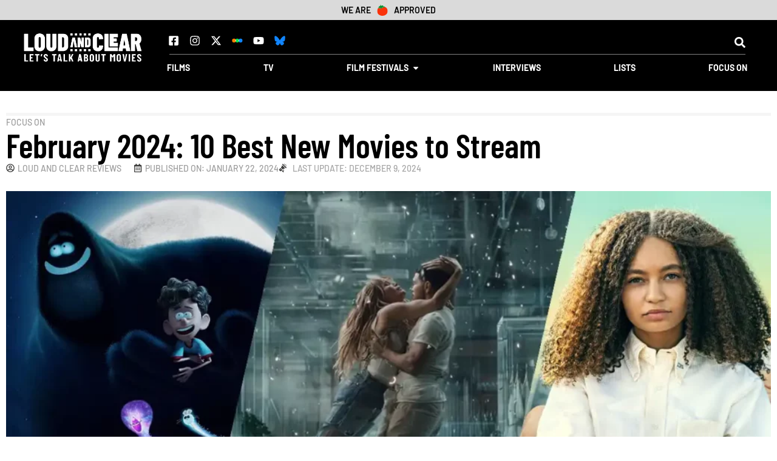

--- FILE ---
content_type: text/html; charset=UTF-8
request_url: https://loudandclearreviews.com/february-2024-best-new-movies-stream/
body_size: 59151
content:
<!doctype html>
<html lang="en-US">
<head>
	<meta charset="UTF-8">
	<meta name="viewport" content="width=device-width, initial-scale=1">
	<link rel="profile" href="https://gmpg.org/xfn/11">
	<meta name='robots' content='index, follow, max-image-preview:large, max-snippet:-1, max-video-preview:-1' />
	<style></style>
	
	<!-- This site is optimized with the Yoast SEO Premium plugin v26.7 (Yoast SEO v26.7) - https://yoast.com/wordpress/plugins/seo/ -->
	<title>February 2024: 10 Best New Movies to Stream - Loud And Clear Reviews</title>
<style id="wpr-usedcss">img:is([sizes=auto i],[sizes^="auto," i]){contain-intrinsic-size:3000px 1500px}img.emoji{display:inline!important;border:none!important;box-shadow:none!important;height:1em!important;width:1em!important;margin:0 .07em!important;vertical-align:-.1em!important;background:0 0!important;padding:0!important}:where(.wp-block-button__link){border-radius:9999px;box-shadow:none;padding:calc(.667em + 2px) calc(1.333em + 2px);text-decoration:none}:root :where(.wp-block-button .wp-block-button__link.is-style-outline),:root :where(.wp-block-button.is-style-outline>.wp-block-button__link){border:2px solid;padding:.667em 1.333em}:root :where(.wp-block-button .wp-block-button__link.is-style-outline:not(.has-text-color)),:root :where(.wp-block-button.is-style-outline>.wp-block-button__link:not(.has-text-color)){color:currentColor}:root :where(.wp-block-button .wp-block-button__link.is-style-outline:not(.has-background)),:root :where(.wp-block-button.is-style-outline>.wp-block-button__link:not(.has-background)){background-color:initial;background-image:none}:where(.wp-block-calendar table:not(.has-background) th){background:#ddd}:where(.wp-block-columns){margin-bottom:1.75em}:where(.wp-block-columns.has-background){padding:1.25em 2.375em}:where(.wp-block-post-comments input[type=submit]){border:none}:where(.wp-block-cover-image:not(.has-text-color)),:where(.wp-block-cover:not(.has-text-color)){color:#fff}:where(.wp-block-cover-image.is-light:not(.has-text-color)),:where(.wp-block-cover.is-light:not(.has-text-color)){color:#000}:root :where(.wp-block-cover h1:not(.has-text-color)),:root :where(.wp-block-cover h2:not(.has-text-color)),:root :where(.wp-block-cover h3:not(.has-text-color)),:root :where(.wp-block-cover h4:not(.has-text-color)),:root :where(.wp-block-cover h5:not(.has-text-color)),:root :where(.wp-block-cover h6:not(.has-text-color)),:root :where(.wp-block-cover p:not(.has-text-color)){color:inherit}.wp-block-embed{overflow-wrap:break-word}.wp-block-embed :where(figcaption){margin-bottom:1em;margin-top:.5em}.wp-block-embed iframe{max-width:100%}.wp-block-embed__wrapper{position:relative}.wp-embed-responsive .wp-has-aspect-ratio .wp-block-embed__wrapper:before{content:"";display:block;padding-top:50%}.wp-embed-responsive .wp-has-aspect-ratio iframe{bottom:0;height:100%;left:0;position:absolute;right:0;top:0;width:100%}.wp-embed-responsive .wp-embed-aspect-16-9 .wp-block-embed__wrapper:before{padding-top:56.25%}:where(.wp-block-file){margin-bottom:1.5em}:where(.wp-block-file__button){border-radius:2em;display:inline-block;padding:.5em 1em}:where(.wp-block-file__button):is(a):active,:where(.wp-block-file__button):is(a):focus,:where(.wp-block-file__button):is(a):hover,:where(.wp-block-file__button):is(a):visited{box-shadow:none;color:#fff;opacity:.85;text-decoration:none}:where(.wp-block-group.wp-block-group-is-layout-constrained){position:relative}:root :where(.wp-block-image.is-style-rounded img,.wp-block-image .is-style-rounded img){border-radius:9999px}:where(.wp-block-latest-comments:not([style*=line-height] .wp-block-latest-comments__comment)){line-height:1.1}:where(.wp-block-latest-comments:not([style*=line-height] .wp-block-latest-comments__comment-excerpt p)){line-height:1.8}:root :where(.wp-block-latest-posts.is-grid){padding:0}:root :where(.wp-block-latest-posts.wp-block-latest-posts__list){padding-left:0}ol,ul{box-sizing:border-box}:root :where(.wp-block-list.has-background){padding:1.25em 2.375em}:where(.wp-block-navigation.has-background .wp-block-navigation-item a:not(.wp-element-button)),:where(.wp-block-navigation.has-background .wp-block-navigation-submenu a:not(.wp-element-button)){padding:.5em 1em}:where(.wp-block-navigation .wp-block-navigation__submenu-container .wp-block-navigation-item a:not(.wp-element-button)),:where(.wp-block-navigation .wp-block-navigation__submenu-container .wp-block-navigation-submenu a:not(.wp-element-button)),:where(.wp-block-navigation .wp-block-navigation__submenu-container .wp-block-navigation-submenu button.wp-block-navigation-item__content),:where(.wp-block-navigation .wp-block-navigation__submenu-container .wp-block-pages-list__item button.wp-block-navigation-item__content){padding:.5em 1em}:root :where(p.has-background){padding:1.25em 2.375em}:where(p.has-text-color:not(.has-link-color)) a{color:inherit}:where(.wp-block-post-comments-form) input:not([type=submit]),:where(.wp-block-post-comments-form) textarea{border:1px solid #949494;font-family:inherit;font-size:1em}:where(.wp-block-post-comments-form) input:where(:not([type=submit]):not([type=checkbox])),:where(.wp-block-post-comments-form) textarea{padding:calc(.667em + 2px)}:where(.wp-block-post-excerpt){box-sizing:border-box;margin-bottom:var(--wp--style--block-gap);margin-top:var(--wp--style--block-gap)}:where(.wp-block-preformatted.has-background){padding:1.25em 2.375em}:where(.wp-block-search__button){border:1px solid #ccc;padding:6px 10px}:where(.wp-block-search__input){font-family:inherit;font-size:inherit;font-style:inherit;font-weight:inherit;letter-spacing:inherit;line-height:inherit;text-transform:inherit}:where(.wp-block-search__button-inside .wp-block-search__inside-wrapper){border:1px solid #949494;box-sizing:border-box;padding:4px}:where(.wp-block-search__button-inside .wp-block-search__inside-wrapper) .wp-block-search__input{border:none;border-radius:0;padding:0 4px}:where(.wp-block-search__button-inside .wp-block-search__inside-wrapper) .wp-block-search__input:focus{outline:0}:where(.wp-block-search__button-inside .wp-block-search__inside-wrapper) :where(.wp-block-search__button){padding:4px 8px}.wp-block-separator{border:none;border-top:2px solid}:root :where(.wp-block-separator.is-style-dots){height:auto;line-height:1;text-align:center}:root :where(.wp-block-separator.is-style-dots):before{color:currentColor;content:"···";font-family:serif;font-size:1.5em;letter-spacing:2em;padding-left:2em}.wp-block-separator.is-style-dots{background:0 0!important;border:none!important}:root :where(.wp-block-site-logo.is-style-rounded){border-radius:9999px}:where(.wp-block-social-links:not(.is-style-logos-only)) .wp-social-link{background-color:#f0f0f0;color:#444}:where(.wp-block-social-links:not(.is-style-logos-only)) .wp-social-link-amazon{background-color:#f90;color:#fff}:where(.wp-block-social-links:not(.is-style-logos-only)) .wp-social-link-bandcamp{background-color:#1ea0c3;color:#fff}:where(.wp-block-social-links:not(.is-style-logos-only)) .wp-social-link-behance{background-color:#0757fe;color:#fff}:where(.wp-block-social-links:not(.is-style-logos-only)) .wp-social-link-bluesky{background-color:#0a7aff;color:#fff}:where(.wp-block-social-links:not(.is-style-logos-only)) .wp-social-link-codepen{background-color:#1e1f26;color:#fff}:where(.wp-block-social-links:not(.is-style-logos-only)) .wp-social-link-deviantart{background-color:#02e49b;color:#fff}:where(.wp-block-social-links:not(.is-style-logos-only)) .wp-social-link-dribbble{background-color:#e94c89;color:#fff}:where(.wp-block-social-links:not(.is-style-logos-only)) .wp-social-link-dropbox{background-color:#4280ff;color:#fff}:where(.wp-block-social-links:not(.is-style-logos-only)) .wp-social-link-etsy{background-color:#f45800;color:#fff}:where(.wp-block-social-links:not(.is-style-logos-only)) .wp-social-link-facebook{background-color:#0866ff;color:#fff}:where(.wp-block-social-links:not(.is-style-logos-only)) .wp-social-link-fivehundredpx{background-color:#000;color:#fff}:where(.wp-block-social-links:not(.is-style-logos-only)) .wp-social-link-flickr{background-color:#0461dd;color:#fff}:where(.wp-block-social-links:not(.is-style-logos-only)) .wp-social-link-foursquare{background-color:#e65678;color:#fff}:where(.wp-block-social-links:not(.is-style-logos-only)) .wp-social-link-github{background-color:#24292d;color:#fff}:where(.wp-block-social-links:not(.is-style-logos-only)) .wp-social-link-goodreads{background-color:#eceadd;color:#382110}:where(.wp-block-social-links:not(.is-style-logos-only)) .wp-social-link-google{background-color:#ea4434;color:#fff}:where(.wp-block-social-links:not(.is-style-logos-only)) .wp-social-link-gravatar{background-color:#1d4fc4;color:#fff}:where(.wp-block-social-links:not(.is-style-logos-only)) .wp-social-link-instagram{background-color:#f00075;color:#fff}:where(.wp-block-social-links:not(.is-style-logos-only)) .wp-social-link-lastfm{background-color:#e21b24;color:#fff}:where(.wp-block-social-links:not(.is-style-logos-only)) .wp-social-link-linkedin{background-color:#0d66c2;color:#fff}:where(.wp-block-social-links:not(.is-style-logos-only)) .wp-social-link-mastodon{background-color:#3288d4;color:#fff}:where(.wp-block-social-links:not(.is-style-logos-only)) .wp-social-link-medium{background-color:#000;color:#fff}:where(.wp-block-social-links:not(.is-style-logos-only)) .wp-social-link-meetup{background-color:#f6405f;color:#fff}:where(.wp-block-social-links:not(.is-style-logos-only)) .wp-social-link-patreon{background-color:#000;color:#fff}:where(.wp-block-social-links:not(.is-style-logos-only)) .wp-social-link-pinterest{background-color:#e60122;color:#fff}:where(.wp-block-social-links:not(.is-style-logos-only)) .wp-social-link-pocket{background-color:#ef4155;color:#fff}:where(.wp-block-social-links:not(.is-style-logos-only)) .wp-social-link-reddit{background-color:#ff4500;color:#fff}:where(.wp-block-social-links:not(.is-style-logos-only)) .wp-social-link-skype{background-color:#0478d7;color:#fff}:where(.wp-block-social-links:not(.is-style-logos-only)) .wp-social-link-snapchat{background-color:#fefc00;color:#fff;stroke:#000}:where(.wp-block-social-links:not(.is-style-logos-only)) .wp-social-link-soundcloud{background-color:#ff5600;color:#fff}:where(.wp-block-social-links:not(.is-style-logos-only)) .wp-social-link-spotify{background-color:#1bd760;color:#fff}:where(.wp-block-social-links:not(.is-style-logos-only)) .wp-social-link-telegram{background-color:#2aabee;color:#fff}:where(.wp-block-social-links:not(.is-style-logos-only)) .wp-social-link-threads{background-color:#000;color:#fff}:where(.wp-block-social-links:not(.is-style-logos-only)) .wp-social-link-tiktok{background-color:#000;color:#fff}:where(.wp-block-social-links:not(.is-style-logos-only)) .wp-social-link-tumblr{background-color:#011835;color:#fff}:where(.wp-block-social-links:not(.is-style-logos-only)) .wp-social-link-twitch{background-color:#6440a4;color:#fff}:where(.wp-block-social-links:not(.is-style-logos-only)) .wp-social-link-twitter{background-color:#1da1f2;color:#fff}:where(.wp-block-social-links:not(.is-style-logos-only)) .wp-social-link-vimeo{background-color:#1eb7ea;color:#fff}:where(.wp-block-social-links:not(.is-style-logos-only)) .wp-social-link-vk{background-color:#4680c2;color:#fff}:where(.wp-block-social-links:not(.is-style-logos-only)) .wp-social-link-wordpress{background-color:#3499cd;color:#fff}:where(.wp-block-social-links:not(.is-style-logos-only)) .wp-social-link-whatsapp{background-color:#25d366;color:#fff}:where(.wp-block-social-links:not(.is-style-logos-only)) .wp-social-link-x{background-color:#000;color:#fff}:where(.wp-block-social-links:not(.is-style-logos-only)) .wp-social-link-yelp{background-color:#d32422;color:#fff}:where(.wp-block-social-links:not(.is-style-logos-only)) .wp-social-link-youtube{background-color:red;color:#fff}:where(.wp-block-social-links.is-style-logos-only) .wp-social-link{background:0 0}:where(.wp-block-social-links.is-style-logos-only) .wp-social-link svg{height:1.25em;width:1.25em}:where(.wp-block-social-links.is-style-logos-only) .wp-social-link-amazon{color:#f90}:where(.wp-block-social-links.is-style-logos-only) .wp-social-link-bandcamp{color:#1ea0c3}:where(.wp-block-social-links.is-style-logos-only) .wp-social-link-behance{color:#0757fe}:where(.wp-block-social-links.is-style-logos-only) .wp-social-link-bluesky{color:#0a7aff}:where(.wp-block-social-links.is-style-logos-only) .wp-social-link-codepen{color:#1e1f26}:where(.wp-block-social-links.is-style-logos-only) .wp-social-link-deviantart{color:#02e49b}:where(.wp-block-social-links.is-style-logos-only) .wp-social-link-dribbble{color:#e94c89}:where(.wp-block-social-links.is-style-logos-only) .wp-social-link-dropbox{color:#4280ff}:where(.wp-block-social-links.is-style-logos-only) .wp-social-link-etsy{color:#f45800}:where(.wp-block-social-links.is-style-logos-only) .wp-social-link-facebook{color:#0866ff}:where(.wp-block-social-links.is-style-logos-only) .wp-social-link-fivehundredpx{color:#000}:where(.wp-block-social-links.is-style-logos-only) .wp-social-link-flickr{color:#0461dd}:where(.wp-block-social-links.is-style-logos-only) .wp-social-link-foursquare{color:#e65678}:where(.wp-block-social-links.is-style-logos-only) .wp-social-link-github{color:#24292d}:where(.wp-block-social-links.is-style-logos-only) .wp-social-link-goodreads{color:#382110}:where(.wp-block-social-links.is-style-logos-only) .wp-social-link-google{color:#ea4434}:where(.wp-block-social-links.is-style-logos-only) .wp-social-link-gravatar{color:#1d4fc4}:where(.wp-block-social-links.is-style-logos-only) .wp-social-link-instagram{color:#f00075}:where(.wp-block-social-links.is-style-logos-only) .wp-social-link-lastfm{color:#e21b24}:where(.wp-block-social-links.is-style-logos-only) .wp-social-link-linkedin{color:#0d66c2}:where(.wp-block-social-links.is-style-logos-only) .wp-social-link-mastodon{color:#3288d4}:where(.wp-block-social-links.is-style-logos-only) .wp-social-link-medium{color:#000}:where(.wp-block-social-links.is-style-logos-only) .wp-social-link-meetup{color:#f6405f}:where(.wp-block-social-links.is-style-logos-only) .wp-social-link-patreon{color:#000}:where(.wp-block-social-links.is-style-logos-only) .wp-social-link-pinterest{color:#e60122}:where(.wp-block-social-links.is-style-logos-only) .wp-social-link-pocket{color:#ef4155}:where(.wp-block-social-links.is-style-logos-only) .wp-social-link-reddit{color:#ff4500}:where(.wp-block-social-links.is-style-logos-only) .wp-social-link-skype{color:#0478d7}:where(.wp-block-social-links.is-style-logos-only) .wp-social-link-snapchat{color:#fff;stroke:#000}:where(.wp-block-social-links.is-style-logos-only) .wp-social-link-soundcloud{color:#ff5600}:where(.wp-block-social-links.is-style-logos-only) .wp-social-link-spotify{color:#1bd760}:where(.wp-block-social-links.is-style-logos-only) .wp-social-link-telegram{color:#2aabee}:where(.wp-block-social-links.is-style-logos-only) .wp-social-link-threads{color:#000}:where(.wp-block-social-links.is-style-logos-only) .wp-social-link-tiktok{color:#000}:where(.wp-block-social-links.is-style-logos-only) .wp-social-link-tumblr{color:#011835}:where(.wp-block-social-links.is-style-logos-only) .wp-social-link-twitch{color:#6440a4}:where(.wp-block-social-links.is-style-logos-only) .wp-social-link-twitter{color:#1da1f2}:where(.wp-block-social-links.is-style-logos-only) .wp-social-link-vimeo{color:#1eb7ea}:where(.wp-block-social-links.is-style-logos-only) .wp-social-link-vk{color:#4680c2}:where(.wp-block-social-links.is-style-logos-only) .wp-social-link-whatsapp{color:#25d366}:where(.wp-block-social-links.is-style-logos-only) .wp-social-link-wordpress{color:#3499cd}:where(.wp-block-social-links.is-style-logos-only) .wp-social-link-x{color:#000}:where(.wp-block-social-links.is-style-logos-only) .wp-social-link-yelp{color:#d32422}:where(.wp-block-social-links.is-style-logos-only) .wp-social-link-youtube{color:red}:root :where(.wp-block-social-links .wp-social-link a){padding:.25em}:root :where(.wp-block-social-links.is-style-logos-only .wp-social-link a){padding:0}:root :where(.wp-block-social-links.is-style-pill-shape .wp-social-link a){padding-left:.66667em;padding-right:.66667em}.wp-block-spacer{clear:both}:root :where(.wp-block-tag-cloud.is-style-outline){display:flex;flex-wrap:wrap;gap:1ch}:root :where(.wp-block-tag-cloud.is-style-outline a){border:1px solid;font-size:unset!important;margin-right:0;padding:1ch 2ch;text-decoration:none!important}:root :where(.wp-block-table-of-contents){box-sizing:border-box}:where(.wp-block-term-description){box-sizing:border-box;margin-bottom:var(--wp--style--block-gap);margin-top:var(--wp--style--block-gap)}:where(pre.wp-block-verse){font-family:inherit}:root{--wp--preset--font-size--normal:16px;--wp--preset--font-size--huge:42px}.has-text-align-center{text-align:center}.screen-reader-text{border:0;clip:rect(1px,1px,1px,1px);clip-path:inset(50%);height:1px;margin:-1px;overflow:hidden;padding:0;position:absolute;width:1px;word-wrap:normal!important}.screen-reader-text:focus{background-color:#ddd;clip:auto!important;clip-path:none;color:#444;display:block;font-size:1em;height:auto;left:5px;line-height:normal;padding:15px 23px 14px;text-decoration:none;top:5px;width:auto;z-index:100000}html :where(.has-border-color){border-style:solid}html :where([style*=border-top-color]){border-top-style:solid}html :where([style*=border-right-color]){border-right-style:solid}html :where([style*=border-bottom-color]){border-bottom-style:solid}html :where([style*=border-left-color]){border-left-style:solid}html :where([style*=border-width]){border-style:solid}html :where([style*=border-top-width]){border-top-style:solid}html :where([style*=border-right-width]){border-right-style:solid}html :where([style*=border-bottom-width]){border-bottom-style:solid}html :where([style*=border-left-width]){border-left-style:solid}html :where(img[class*=wp-image-]){height:auto;max-width:100%}:where(figure){margin:0 0 1em}html :where(.is-position-sticky){--wp-admin--admin-bar--position-offset:var(--wp-admin--admin-bar--height,0px)}@media screen and (max-width:600px){html :where(.is-position-sticky){--wp-admin--admin-bar--position-offset:0px}}:root{--wp--preset--aspect-ratio--square:1;--wp--preset--aspect-ratio--4-3:4/3;--wp--preset--aspect-ratio--3-4:3/4;--wp--preset--aspect-ratio--3-2:3/2;--wp--preset--aspect-ratio--2-3:2/3;--wp--preset--aspect-ratio--16-9:16/9;--wp--preset--aspect-ratio--9-16:9/16;--wp--preset--color--black:#000000;--wp--preset--color--cyan-bluish-gray:#abb8c3;--wp--preset--color--white:#ffffff;--wp--preset--color--pale-pink:#f78da7;--wp--preset--color--vivid-red:#cf2e2e;--wp--preset--color--luminous-vivid-orange:#ff6900;--wp--preset--color--luminous-vivid-amber:#fcb900;--wp--preset--color--light-green-cyan:#7bdcb5;--wp--preset--color--vivid-green-cyan:#00d084;--wp--preset--color--pale-cyan-blue:#8ed1fc;--wp--preset--color--vivid-cyan-blue:#0693e3;--wp--preset--color--vivid-purple:#9b51e0;--wp--preset--gradient--vivid-cyan-blue-to-vivid-purple:linear-gradient(135deg,rgba(6, 147, 227, 1) 0%,rgb(155, 81, 224) 100%);--wp--preset--gradient--light-green-cyan-to-vivid-green-cyan:linear-gradient(135deg,rgb(122, 220, 180) 0%,rgb(0, 208, 130) 100%);--wp--preset--gradient--luminous-vivid-amber-to-luminous-vivid-orange:linear-gradient(135deg,rgba(252, 185, 0, 1) 0%,rgba(255, 105, 0, 1) 100%);--wp--preset--gradient--luminous-vivid-orange-to-vivid-red:linear-gradient(135deg,rgba(255, 105, 0, 1) 0%,rgb(207, 46, 46) 100%);--wp--preset--gradient--very-light-gray-to-cyan-bluish-gray:linear-gradient(135deg,rgb(238, 238, 238) 0%,rgb(169, 184, 195) 100%);--wp--preset--gradient--cool-to-warm-spectrum:linear-gradient(135deg,rgb(74, 234, 220) 0%,rgb(151, 120, 209) 20%,rgb(207, 42, 186) 40%,rgb(238, 44, 130) 60%,rgb(251, 105, 98) 80%,rgb(254, 248, 76) 100%);--wp--preset--gradient--blush-light-purple:linear-gradient(135deg,rgb(255, 206, 236) 0%,rgb(152, 150, 240) 100%);--wp--preset--gradient--blush-bordeaux:linear-gradient(135deg,rgb(254, 205, 165) 0%,rgb(254, 45, 45) 50%,rgb(107, 0, 62) 100%);--wp--preset--gradient--luminous-dusk:linear-gradient(135deg,rgb(255, 203, 112) 0%,rgb(199, 81, 192) 50%,rgb(65, 88, 208) 100%);--wp--preset--gradient--pale-ocean:linear-gradient(135deg,rgb(255, 245, 203) 0%,rgb(182, 227, 212) 50%,rgb(51, 167, 181) 100%);--wp--preset--gradient--electric-grass:linear-gradient(135deg,rgb(202, 248, 128) 0%,rgb(113, 206, 126) 100%);--wp--preset--gradient--midnight:linear-gradient(135deg,rgb(2, 3, 129) 0%,rgb(40, 116, 252) 100%);--wp--preset--font-size--small:13px;--wp--preset--font-size--medium:20px;--wp--preset--font-size--large:36px;--wp--preset--font-size--x-large:42px;--wp--preset--spacing--20:0.44rem;--wp--preset--spacing--30:0.67rem;--wp--preset--spacing--40:1rem;--wp--preset--spacing--50:1.5rem;--wp--preset--spacing--60:2.25rem;--wp--preset--spacing--70:3.38rem;--wp--preset--spacing--80:5.06rem;--wp--preset--shadow--natural:6px 6px 9px rgba(0, 0, 0, .2);--wp--preset--shadow--deep:12px 12px 50px rgba(0, 0, 0, .4);--wp--preset--shadow--sharp:6px 6px 0px rgba(0, 0, 0, .2);--wp--preset--shadow--outlined:6px 6px 0px -3px rgba(255, 255, 255, 1),6px 6px rgba(0, 0, 0, 1);--wp--preset--shadow--crisp:6px 6px 0px rgba(0, 0, 0, 1)}:root{--wp--style--global--content-size:800px;--wp--style--global--wide-size:1200px}:where(body){margin:0}:where(.wp-site-blocks)>*{margin-block-start:24px;margin-block-end:0}:where(.wp-site-blocks)>:first-child{margin-block-start:0}:where(.wp-site-blocks)>:last-child{margin-block-end:0}:root{--wp--style--block-gap:24px}:root :where(.is-layout-flow)>:first-child{margin-block-start:0}:root :where(.is-layout-flow)>:last-child{margin-block-end:0}:root :where(.is-layout-flow)>*{margin-block-start:24px;margin-block-end:0}:root :where(.is-layout-constrained)>:first-child{margin-block-start:0}:root :where(.is-layout-constrained)>:last-child{margin-block-end:0}:root :where(.is-layout-constrained)>*{margin-block-start:24px;margin-block-end:0}:root :where(.is-layout-flex){gap:24px}:root :where(.is-layout-grid){gap:24px}body{padding-top:0;padding-right:0;padding-bottom:0;padding-left:0}a:where(:not(.wp-element-button)){text-decoration:underline}:root :where(.wp-element-button,.wp-block-button__link){background-color:#32373c;border-width:0;color:#fff;font-family:inherit;font-size:inherit;line-height:inherit;padding:calc(.667em + 2px) calc(1.333em + 2px);text-decoration:none}:root :where(.wp-block-pullquote){font-size:1.5em;line-height:1.6}html{line-height:1.15;-webkit-text-size-adjust:100%}*,:after,:before{box-sizing:border-box}body{margin:0;font-family:-apple-system,BlinkMacSystemFont,'Segoe UI',Roboto,'Helvetica Neue',Arial,'Noto Sans',sans-serif,'Apple Color Emoji','Segoe UI Emoji','Segoe UI Symbol','Noto Color Emoji';font-size:1rem;font-weight:400;line-height:1.5;color:#333;background-color:#fff;-webkit-font-smoothing:antialiased;-moz-osx-font-smoothing:grayscale}h1,h2,h3,h5{margin-block-start:.5rem;margin-block-end:1rem;font-family:inherit;font-weight:500;line-height:1.2;color:inherit}h1{font-size:2.5rem}h2{font-size:2rem}h3{font-size:1.75rem}h5{font-size:1.25rem}p{margin-block-start:0;margin-block-end:.9rem}hr{box-sizing:content-box;height:0;overflow:visible}a{background-color:transparent;text-decoration:none;color:#c36}a:active,a:hover{color:#336}a:not([href]):not([tabindex]),a:not([href]):not([tabindex]):focus,a:not([href]):not([tabindex]):hover{color:inherit;text-decoration:none}a:not([href]):not([tabindex]):focus{outline:0}b,strong{font-weight:bolder}code{font-family:monospace,monospace;font-size:1em}small{font-size:80%}sub,sup{font-size:75%;line-height:0;position:relative;vertical-align:baseline}sub{bottom:-.25em}sup{top:-.5em}img{border-style:none;height:auto;max-width:100%}figcaption{font-size:16px;color:#333;line-height:1.4;font-style:italic;font-weight:400}[hidden],template{display:none}@media print{*,:after,:before{background:0 0!important;color:#000!important;box-shadow:none!important;text-shadow:none!important}a,a:visited{text-decoration:underline}a[href]:after{content:" (" attr(href) ")"}a[href^="#"]:after,a[href^="javascript:"]:after{content:""}blockquote{-moz-column-break-inside:avoid;break-inside:avoid;border:1px solid #ccc}img,tr{-moz-column-break-inside:avoid;break-inside:avoid}h2,h3,p{orphans:3;widows:3}h2,h3{-moz-column-break-after:avoid;break-after:avoid}}label{display:inline-block;line-height:1;vertical-align:middle}button,input,optgroup,select,textarea{font-family:inherit;font-size:1rem;line-height:1.5;margin:0}input[type=date],input[type=email],input[type=number],input[type=search],input[type=tel],input[type=text],input[type=url],select,textarea{width:100%;border:1px solid #666;border-radius:3px;padding:.5rem 1rem;transition:all .3s}input[type=date]:focus,input[type=email]:focus,input[type=number]:focus,input[type=search]:focus,input[type=tel]:focus,input[type=text]:focus,input[type=url]:focus,select:focus,textarea:focus{border-color:#333}button,input{overflow:visible}button,select{text-transform:none}[type=button],[type=reset],[type=submit],button{width:auto;-webkit-appearance:button}[type=button],[type=submit],button{display:inline-block;font-weight:400;color:#c36;text-align:center;white-space:nowrap;-webkit-user-select:none;-moz-user-select:none;user-select:none;background-color:transparent;border:1px solid #c36;padding:.5rem 1rem;font-size:1rem;border-radius:3px;transition:all .3s}[type=button]:focus:not(:focus-visible),[type=submit]:focus:not(:focus-visible),button:focus:not(:focus-visible){outline:0}[type=button]:focus,[type=button]:hover,[type=submit]:focus,[type=submit]:hover,button:focus,button:hover{color:#fff;background-color:#c36;text-decoration:none}[type=button]:not(:disabled),[type=submit]:not(:disabled),button:not(:disabled){cursor:pointer}fieldset{padding:.35em .75em .625em}legend{box-sizing:border-box;color:inherit;display:table;max-width:100%;padding:0;white-space:normal}progress{vertical-align:baseline}textarea{overflow:auto;resize:vertical}[type=checkbox],[type=radio]{box-sizing:border-box;padding:0}[type=number]::-webkit-inner-spin-button,[type=number]::-webkit-outer-spin-button{height:auto}[type=search]{-webkit-appearance:textfield;outline-offset:-2px}[type=search]::-webkit-search-decoration{-webkit-appearance:none}::-webkit-file-upload-button{-webkit-appearance:button;font:inherit}select{display:block}table{background-color:transparent;width:100%;margin-block-end:15px;font-size:.9em;border-spacing:0;border-collapse:collapse}table tbody+tbody{border-block-start:2px solid hsla(0,0%,50.2%,.5019607843)}dt,li,ol,ul{margin-block-start:0;margin-block-end:0;border:0;outline:0;font-size:100%;vertical-align:baseline;background:0 0}.sticky{position:relative;display:block}.hide{display:none!important}.screen-reader-text{clip:rect(1px,1px,1px,1px);height:1px;overflow:hidden;position:absolute!important;width:1px;word-wrap:normal!important}.screen-reader-text:focus{background-color:#eee;clip:auto!important;clip-path:none;color:#333;display:block;font-size:1rem;height:auto;left:5px;line-height:normal;padding:12px 24px;text-decoration:none;top:5px;width:auto;z-index:100000}.site-header:not(.dynamic-header){margin-inline-start:auto;margin-inline-end:auto;width:100%}@media (max-width:575px){.site-header:not(.dynamic-header){padding-inline-start:10px;padding-inline-end:10px}}@media (min-width:576px){.site-header:not(.dynamic-header){max-width:500px}}@media (min-width:768px){.site-header:not(.dynamic-header){max-width:600px}}@media (min-width:992px){.site-header:not(.dynamic-header){max-width:800px}}@media (min-width:1200px){.site-header:not(.dynamic-header){max-width:1140px}}.site-header+.elementor{min-height:calc(100vh - 320px)}.site-header{display:flex;flex-wrap:wrap;justify-content:space-between;padding-block-start:1rem;padding-block-end:1rem;position:relative}.site-navigation-toggle-holder{display:flex;align-items:center;padding:8px 15px}.site-navigation-toggle-holder .site-navigation-toggle{display:flex;align-items:center;justify-content:center;padding:.5rem;cursor:pointer;border:0 solid;border-radius:3px;background-color:rgba(0,0,0,.05);color:#494c4f}.site-navigation-dropdown{margin-block-start:10px;transition:max-height .3s,transform .3s;transform-origin:top;position:absolute;bottom:0;left:0;z-index:10000;width:100%}.site-navigation-toggle-holder:not(.elementor-active)+.site-navigation-dropdown{transform:scaleY(0);max-height:0}.site-navigation-toggle-holder.elementor-active+.site-navigation-dropdown{transform:scaleY(1);max-height:100vh}.site-navigation-dropdown ul{padding:0}.site-navigation-dropdown ul.menu{position:absolute;width:100%;padding:0;margin:0;background:#fff}.site-navigation-dropdown ul.menu li{display:block;width:100%;position:relative}.site-navigation-dropdown ul.menu li a{display:block;padding:20px;background:#fff;color:#55595c;box-shadow:inset 0 -1px 0 rgba(0,0,0,.1019607843)}.site-navigation-dropdown ul.menu>li li{transition:max-height .3s,transform .3s;transform-origin:top;transform:scaleY(0);max-height:0}.site-navigation-dropdown ul.menu li.elementor-active>ul>li{transform:scaleY(1);max-height:100vh}.elementor-hidden{display:none}.elementor-screen-only,.screen-reader-text,.screen-reader-text span{height:1px;margin:-1px;overflow:hidden;padding:0;position:absolute;top:-10000em;width:1px;clip:rect(0,0,0,0);border:0}.elementor *,.elementor :after,.elementor :before{box-sizing:border-box}.elementor a{box-shadow:none;text-decoration:none}.elementor hr{background-color:transparent;margin:0}.elementor img{border:none;border-radius:0;box-shadow:none;height:auto;max-width:100%}.elementor .elementor-widget:not(.elementor-widget-text-editor):not(.elementor-widget-theme-post-content) figure{margin:0}.elementor embed,.elementor iframe,.elementor object,.elementor video{border:none;line-height:1;margin:0;max-width:100%;width:100%}.elementor .elementor-background-video-container{direction:ltr;inset:0;overflow:hidden;position:absolute;z-index:0}.elementor .elementor-background-video-container{pointer-events:none;transition:opacity 1s}.elementor .elementor-background-video-container.elementor-loading{opacity:0}.elementor .elementor-background-video-embed{max-width:none}.elementor .elementor-background-video-embed,.elementor .elementor-background-video-hosted{left:50%;position:absolute;top:50%;transform:translate(-50%,-50%)}.elementor .elementor-background-slideshow{inset:0;position:absolute;z-index:0}.elementor .elementor-background-slideshow__slide__image{background-position:50%;background-size:cover;height:100%;width:100%}.elementor-element{--flex-direction:initial;--flex-wrap:initial;--justify-content:initial;--align-items:initial;--align-content:initial;--gap:initial;--flex-basis:initial;--flex-grow:initial;--flex-shrink:initial;--order:initial;--align-self:initial;align-self:var(--align-self);flex-basis:var(--flex-basis);flex-grow:var(--flex-grow);flex-shrink:var(--flex-shrink);order:var(--order)}.elementor-element:where(.e-con-full,.elementor-widget){align-content:var(--align-content);align-items:var(--align-items);flex-direction:var(--flex-direction);flex-wrap:var(--flex-wrap);gap:var(--row-gap) var(--column-gap);justify-content:var(--justify-content)}.elementor-invisible{visibility:hidden}.elementor-align-center{text-align:center}.elementor-align-left{text-align:left}.elementor-align-center .elementor-button,.elementor-align-left .elementor-button{width:auto}.elementor-ken-burns{transition-duration:10s;transition-property:transform;transition-timing-function:linear}.elementor-ken-burns--out{transform:scale(1.3)}.elementor-ken-burns--active{transition-duration:20s}.elementor-ken-burns--active.elementor-ken-burns--out{transform:scale(1)}.elementor-ken-burns--active.elementor-ken-burns--in{transform:scale(1.3)}:root{--page-title-display:block}.elementor-page-title{display:var(--page-title-display)}.elementor-widget-wrap{align-content:flex-start;flex-wrap:wrap;position:relative;width:100%}.elementor:not(.elementor-bc-flex-widget) .elementor-widget-wrap{display:flex}.elementor-widget-wrap>.elementor-element{width:100%}.elementor-widget-wrap.e-swiper-container{width:calc(100% - (var(--e-column-margin-left,0px) + var(--e-column-margin-right,0px)))}.elementor-widget{position:relative}.elementor-widget:not(:last-child){margin-bottom:var(--kit-widget-spacing,20px)}.elementor-grid{display:grid;grid-column-gap:var(--grid-column-gap);grid-row-gap:var(--grid-row-gap)}.elementor-grid .elementor-grid-item{min-width:0}.elementor-grid-0 .elementor-grid{display:inline-block;margin-bottom:calc(-1 * var(--grid-row-gap));width:100%;word-spacing:var(--grid-column-gap)}.elementor-grid-0 .elementor-grid .elementor-grid-item{display:inline-block;margin-bottom:var(--grid-row-gap);word-break:break-word}.elementor-grid-1 .elementor-grid{grid-template-columns:repeat(1,1fr)}@media (max-width:1024px){.elementor-grid-tablet-2 .elementor-grid{grid-template-columns:repeat(2,1fr)}}@media (min-width:1025px){#elementor-device-mode:after{content:"desktop"}}@media (min-width:-1){#elementor-device-mode:after{content:"widescreen"}}@media (max-width:-1){#elementor-device-mode:after{content:"laptop";content:"tablet_extra"}}@media (max-width:1024px){#elementor-device-mode:after{content:"tablet"}}@media (max-width:-1){#elementor-device-mode:after{content:"mobile_extra"}}@media (prefers-reduced-motion:no-preference){html{scroll-behavior:smooth}}.e-con{--border-radius:0;--border-top-width:0px;--border-right-width:0px;--border-bottom-width:0px;--border-left-width:0px;--border-style:initial;--border-color:initial;--container-widget-width:100%;--container-widget-height:initial;--container-widget-flex-grow:0;--container-widget-align-self:initial;--content-width:min(100%,var(--container-max-width,1140px));--width:100%;--min-height:initial;--height:auto;--text-align:initial;--margin-top:0px;--margin-right:0px;--margin-bottom:0px;--margin-left:0px;--padding-top:var(--container-default-padding-top,10px);--padding-right:var(--container-default-padding-right,10px);--padding-bottom:var(--container-default-padding-bottom,10px);--padding-left:var(--container-default-padding-left,10px);--position:relative;--z-index:revert;--overflow:visible;--gap:var(--widgets-spacing,20px);--row-gap:var(--widgets-spacing-row,20px);--column-gap:var(--widgets-spacing-column,20px);--overlay-mix-blend-mode:initial;--overlay-opacity:1;--overlay-transition:0.3s;--e-con-grid-template-columns:repeat(3,1fr);--e-con-grid-template-rows:repeat(2,1fr);border-radius:var(--border-radius);height:var(--height);min-height:var(--min-height);min-width:0;overflow:var(--overflow);position:var(--position);transition:background var(--background-transition,.3s),border var(--border-transition,.3s),box-shadow var(--border-transition,.3s),transform var(--e-con-transform-transition-duration,.4s);width:var(--width);z-index:var(--z-index);--flex-wrap-mobile:wrap;margin-block-end:var(--margin-block-end);margin-block-start:var(--margin-block-start);margin-inline-end:var(--margin-inline-end);margin-inline-start:var(--margin-inline-start);padding-inline-end:var(--padding-inline-end);padding-inline-start:var(--padding-inline-start);--margin-block-start:var(--margin-top);--margin-block-end:var(--margin-bottom);--margin-inline-start:var(--margin-left);--margin-inline-end:var(--margin-right);--padding-inline-start:var(--padding-left);--padding-inline-end:var(--padding-right);--padding-block-start:var(--padding-top);--padding-block-end:var(--padding-bottom);--border-block-start-width:var(--border-top-width);--border-block-end-width:var(--border-bottom-width);--border-inline-start-width:var(--border-left-width);--border-inline-end-width:var(--border-right-width)}body.rtl .e-con{--padding-inline-start:var(--padding-right);--padding-inline-end:var(--padding-left);--margin-inline-start:var(--margin-right);--margin-inline-end:var(--margin-left);--border-inline-start-width:var(--border-right-width);--border-inline-end-width:var(--border-left-width)}.e-con.e-flex{--flex-direction:column;--flex-basis:auto;--flex-grow:0;--flex-shrink:1;flex:var(--flex-grow) var(--flex-shrink) var(--flex-basis)}.e-con-full,.e-con>.e-con-inner{padding-block-end:var(--padding-block-end);padding-block-start:var(--padding-block-start);text-align:var(--text-align)}.e-con-full.e-flex,.e-con.e-flex>.e-con-inner{flex-direction:var(--flex-direction)}.e-con,.e-con>.e-con-inner{display:var(--display)}.e-con-boxed.e-flex{align-content:normal;align-items:normal;flex-direction:column;flex-wrap:nowrap;justify-content:normal}.e-con-boxed{gap:initial;text-align:initial}.e-con.e-flex>.e-con-inner{align-content:var(--align-content);align-items:var(--align-items);align-self:auto;flex-basis:auto;flex-grow:1;flex-shrink:1;flex-wrap:var(--flex-wrap);justify-content:var(--justify-content)}.e-con>.e-con-inner{gap:var(--row-gap) var(--column-gap);height:100%;margin:0 auto;max-width:var(--content-width);padding-inline-end:0;padding-inline-start:0;width:100%}:is(.elementor-section-wrap,[data-elementor-id])>.e-con{--margin-left:auto;--margin-right:auto;max-width:min(100%,var(--width))}.e-con .elementor-widget.elementor-widget{margin-block-end:0}.e-con:before,.e-con>.elementor-background-slideshow:before,.e-con>.elementor-motion-effects-container>.elementor-motion-effects-layer:before,:is(.e-con,.e-con>.e-con-inner)>.elementor-background-video-container:before{border-block-end-width:var(--border-block-end-width);border-block-start-width:var(--border-block-start-width);border-color:var(--border-color);border-inline-end-width:var(--border-inline-end-width);border-inline-start-width:var(--border-inline-start-width);border-radius:var(--border-radius);border-style:var(--border-style);content:var(--background-overlay);display:block;height:max(100% + var(--border-top-width) + var(--border-bottom-width),100%);left:calc(0px - var(--border-left-width));mix-blend-mode:var(--overlay-mix-blend-mode);opacity:var(--overlay-opacity);position:absolute;top:calc(0px - var(--border-top-width));transition:var(--overlay-transition,.3s);width:max(100% + var(--border-left-width) + var(--border-right-width),100%)}.e-con:before{transition:background var(--overlay-transition,.3s),border-radius var(--border-transition,.3s),opacity var(--overlay-transition,.3s)}.e-con>.elementor-background-slideshow,:is(.e-con,.e-con>.e-con-inner)>.elementor-background-video-container{border-block-end-width:var(--border-block-end-width);border-block-start-width:var(--border-block-start-width);border-color:var(--border-color);border-inline-end-width:var(--border-inline-end-width);border-inline-start-width:var(--border-inline-start-width);border-radius:var(--border-radius);border-style:var(--border-style);height:max(100% + var(--border-top-width) + var(--border-bottom-width),100%);left:calc(0px - var(--border-left-width));top:calc(0px - var(--border-top-width));width:max(100% + var(--border-left-width) + var(--border-right-width),100%)}:is(.e-con,.e-con>.e-con-inner)>.elementor-background-video-container:before{z-index:1}:is(.e-con,.e-con>.e-con-inner)>.elementor-background-slideshow:before{z-index:2}.e-con .elementor-widget{min-width:0}.e-con .elementor-widget.e-widget-swiper{width:100%}.e-con>.e-con-inner>.elementor-widget>.elementor-widget-container,.e-con>.elementor-widget>.elementor-widget-container{height:100%}.e-con.e-con>.e-con-inner>.elementor-widget,.elementor.elementor .e-con>.elementor-widget{max-width:100%}.e-con .elementor-widget:not(:last-child){--kit-widget-spacing:0px}@media (max-width:767px){table table{font-size:.8em}.elementor-grid-mobile-1 .elementor-grid{grid-template-columns:repeat(1,1fr)}#elementor-device-mode:after{content:"mobile"}:is(.e-con,.e-con>.e-con-inner)>.elementor-background-video-container.elementor-hidden-mobile{display:none}.e-con.e-flex{--width:100%;--flex-wrap:var(--flex-wrap-mobile)}.elementor .elementor-hidden-mobile{display:none}}.elementor-element .elementor-widget-container,.elementor-element:not(:has(.elementor-widget-container)){transition:background .3s,border .3s,border-radius .3s,box-shadow .3s,transform var(--e-transform-transition-duration,.4s)}.elementor-heading-title{line-height:1;margin:0;padding:0}.elementor-button{background-color:#69727d;border-radius:3px;color:#fff;display:inline-block;font-size:15px;line-height:1;padding:12px 24px;fill:#fff;text-align:center;transition:all .3s}.elementor-button:focus,.elementor-button:hover,.elementor-button:visited{color:#fff}.elementor-button-content-wrapper{display:flex;flex-direction:row;gap:5px;justify-content:center}.elementor-button-icon svg{height:auto;width:1em}.elementor-button-icon .e-font-icon-svg{height:1em}.elementor-button-text{display:inline-block}.elementor-button span{text-decoration:inherit}.elementor-icon{color:#69727d;display:inline-block;font-size:50px;line-height:1;text-align:center;transition:all .3s}.elementor-icon:hover{color:#69727d}.elementor-icon i,.elementor-icon svg{display:block;height:1em;position:relative;width:1em}.elementor-icon i:before,.elementor-icon svg:before{left:50%;position:absolute;transform:translateX(-50%)}.elementor-shape-rounded .elementor-icon{border-radius:10%}.animated{animation-duration:1.25s}.animated.infinite{animation-iteration-count:infinite}.animated.reverse{animation-direction:reverse;animation-fill-mode:forwards}@media (prefers-reduced-motion:reduce){.animated{animation:none}}.elementor-post__thumbnail__link{transition:none}@media (min-width:768px) and (max-width:1024px){.elementor .elementor-hidden-tablet{display:none}}@media (min-width:1025px) and (max-width:99999px){.elementor .elementor-hidden-desktop{display:none}}.elementor-kit-254250{--e-global-color-primary:#000000;--e-global-color-secondary:#3C3C3B;--e-global-color-text:#000000;--e-global-color-accent:#97CEB9;--e-global-color-b38c7ae:#D90368;--e-global-color-55bcc9c:#F5F5F5;--e-global-color-d43ea35:#FFFFFF;color:var(--e-global-color-primary);font-family:Barlow,Sans-serif;font-size:18px;font-weight:500}.elementor-kit-254250 h1{color:var(--e-global-color-primary);font-family:"Barlow Condensed",Sans-serif;font-size:55px;font-weight:600}.elementor-kit-254250 h2{color:var(--e-global-color-secondary);font-family:"Barlow Condensed",Sans-serif;font-size:50px;font-weight:600}.elementor-kit-254250 h3{color:var(--e-global-color-secondary);font-family:"Barlow Condensed",Sans-serif;font-size:45px;font-weight:500}.elementor-kit-254250 h5{color:var(--e-global-color-secondary);font-family:"Barlow Condensed",Sans-serif;font-size:30px}.e-con{--container-max-width:1300px}.elementor-widget:not(:last-child){margin-block-end:20px}.elementor-element{--widgets-spacing:20px 20px;--widgets-spacing-row:20px;--widgets-spacing-column:20px}.site-header{padding-inline-end:0px;padding-inline-start:0px}@media(max-width:1024px){.e-con{--container-max-width:1024px}}@media(max-width:767px){.elementor-kit-254250{font-size:16px}.e-con{--container-max-width:767px}}.elementor-widget.elementor-icon-list--layout-inline .elementor-widget-container,.elementor-widget:not(:has(.elementor-widget-container)) .elementor-widget-container{overflow:hidden}.elementor-widget .elementor-icon-list-items.elementor-inline-items{display:flex;flex-wrap:wrap;margin-left:-8px;margin-right:-8px}.elementor-widget .elementor-icon-list-items.elementor-inline-items .elementor-inline-item{word-break:break-word}.elementor-widget .elementor-icon-list-items.elementor-inline-items .elementor-icon-list-item{margin-left:8px;margin-right:8px}.elementor-widget .elementor-icon-list-items.elementor-inline-items .elementor-icon-list-item:after{border-bottom:0;border-left-width:1px;border-right:0;border-top:0;border-style:solid;height:100%;left:auto;position:relative;right:auto;right:-8px;width:auto}.elementor-widget .elementor-icon-list-items{list-style-type:none;margin:0;padding:0}.elementor-widget .elementor-icon-list-item{margin:0;padding:0;position:relative}.elementor-widget .elementor-icon-list-item:after{bottom:0;position:absolute;width:100%}.elementor-widget .elementor-icon-list-item,.elementor-widget .elementor-icon-list-item a{align-items:var(--icon-vertical-align,center);display:flex;font-size:inherit}.elementor-widget .elementor-icon-list-icon+.elementor-icon-list-text{align-self:center;padding-inline-start:5px}.elementor-widget .elementor-icon-list-icon{display:flex;position:relative;top:var(--icon-vertical-offset,initial)}.elementor-widget .elementor-icon-list-icon svg{height:var(--e-icon-list-icon-size,1em);width:var(--e-icon-list-icon-size,1em)}.elementor-widget .elementor-icon-list-icon i{font-size:var(--e-icon-list-icon-size);width:1.25em}.elementor-widget.elementor-widget-icon-list .elementor-icon-list-icon{text-align:var(--e-icon-list-icon-align)}.elementor-widget.elementor-widget-icon-list .elementor-icon-list-icon svg{margin:var(--e-icon-list-icon-margin,0 calc(var(--e-icon-list-icon-size,1em) * .25) 0 0)}.elementor-widget.elementor-list-item-link-full_width a{width:100%}.elementor-widget.elementor-align-center .elementor-icon-list-item,.elementor-widget.elementor-align-center .elementor-icon-list-item a{justify-content:center}.elementor-widget.elementor-align-center .elementor-icon-list-item:after{margin:auto}.elementor-widget.elementor-align-center .elementor-inline-items{justify-content:center}.elementor-widget.elementor-align-left .elementor-icon-list-item,.elementor-widget.elementor-align-left .elementor-icon-list-item a{justify-content:flex-start;text-align:left}.elementor-widget.elementor-align-left .elementor-inline-items{justify-content:flex-start}.elementor-widget:not(.elementor-align-right) .elementor-icon-list-item:after{left:0}.elementor-widget:not(.elementor-align-left) .elementor-icon-list-item:after{right:0}@media (min-width:-1){.elementor-widget:not(.elementor-widescreen-align-right) .elementor-icon-list-item:after{left:0}.elementor-widget:not(.elementor-widescreen-align-left) .elementor-icon-list-item:after{right:0}}@media (max-width:1024px){.elementor-widget:not(.elementor-tablet-align-right) .elementor-icon-list-item:after{left:0}.elementor-widget:not(.elementor-tablet-align-left) .elementor-icon-list-item:after{right:0}}@media (max-width:-1){.elementor-widget:not(.elementor-laptop-align-right) .elementor-icon-list-item:after{left:0}.elementor-widget:not(.elementor-laptop-align-left) .elementor-icon-list-item:after{right:0}.elementor-widget:not(.elementor-tablet_extra-align-right) .elementor-icon-list-item:after{left:0}.elementor-widget:not(.elementor-tablet_extra-align-left) .elementor-icon-list-item:after{right:0}.elementor-widget:not(.elementor-mobile_extra-align-right) .elementor-icon-list-item:after{left:0}.elementor-widget:not(.elementor-mobile_extra-align-left) .elementor-icon-list-item:after{right:0}}@media (max-width:767px){.elementor-widget:not(.elementor-mobile-align-right) .elementor-icon-list-item:after{left:0}.elementor-widget:not(.elementor-mobile-align-left) .elementor-icon-list-item:after{right:0}}.elementor .elementor-element ul.elementor-icon-list-items,.elementor-edit-area .elementor-element ul.elementor-icon-list-items{padding:0}.elementor-widget-image{text-align:center}.elementor-widget-image a{display:inline-block}.elementor-widget-image a img[src$=".svg"]{width:48px}.elementor-widget-image img{display:inline-block;vertical-align:middle}.elementor-widget-social-icons.elementor-grid-0 .elementor-widget-container,.elementor-widget-social-icons.elementor-grid-0:not(:has(.elementor-widget-container)){font-size:0;line-height:1}.elementor-widget-social-icons:not(.elementor-grid-0):not(.elementor-grid-tablet-0):not(.elementor-grid-mobile-0) .elementor-grid{display:inline-grid}.elementor-widget-social-icons .elementor-grid{grid-column-gap:var(--grid-column-gap,5px);grid-row-gap:var(--grid-row-gap,5px);grid-template-columns:var(--grid-template-columns);justify-content:var(--justify-content,center);justify-items:var(--justify-content,center)}.elementor-icon.elementor-social-icon{font-size:var(--icon-size,25px);height:calc(var(--icon-size,25px) + 2 * var(--icon-padding,.5em));line-height:var(--icon-size,25px);width:calc(var(--icon-size,25px) + 2 * var(--icon-padding,.5em))}.elementor-social-icon{--e-social-icon-icon-color:#fff;align-items:center;background-color:#69727d;cursor:pointer;display:inline-flex;justify-content:center;text-align:center}.elementor-social-icon i{color:var(--e-social-icon-icon-color)}.elementor-social-icon svg{fill:var(--e-social-icon-icon-color)}.elementor-social-icon:last-child{margin:0}.elementor-social-icon:hover{color:#fff;opacity:.9}.elementor-social-icon-instagram{background-color:#262626}.elementor-social-icon-x-twitter{background-color:#000}.elementor-social-icon-youtube{background-color:#cd201f}.elementor-search-form{display:block;transition:.2s}.elementor-search-form .e-font-icon-svg-container{align-items:center;display:flex;height:100%;justify-content:center;width:100%}.elementor-search-form button,.elementor-search-form input[type=search]{-webkit-appearance:none;-moz-appearance:none;background:0 0;border:0;display:inline-block;font-size:15px;line-height:1;margin:0;min-width:0;padding:0;vertical-align:middle;white-space:normal}.elementor-search-form button:focus,.elementor-search-form input[type=search]:focus{color:inherit;outline:0}.elementor-search-form button{background-color:#69727d;border-radius:0;color:#fff;font-size:var(--e-search-form-submit-icon-size,16px)}.elementor-search-form__container{border:0 solid transparent;display:flex;min-height:50px;overflow:hidden;transition:.2s}.elementor-search-form__container:not(.elementor-search-form--full-screen){background:#f1f2f3}.elementor-search-form__input{color:#3f444b;flex-basis:100%;transition:color .2s}.elementor-search-form__input::-moz-placeholder{color:inherit;font-family:inherit;opacity:.6}.elementor-search-form__input::placeholder{color:inherit;font-family:inherit;opacity:.6}.elementor-search-form--skin-full_screen .elementor-search-form input[type=search].elementor-search-form__input{border:solid #fff;border-width:0 0 1px;color:#fff;font-size:50px;line-height:1.5;text-align:center}.elementor-search-form--skin-full_screen .elementor-search-form__toggle{color:var(--e-search-form-toggle-color,#33373d);cursor:pointer;display:inline-block;font-size:var(--e-search-form-toggle-size,33px);vertical-align:middle}.elementor-search-form--skin-full_screen .elementor-search-form__toggle .e-font-icon-svg-container,.elementor-search-form--skin-full_screen .elementor-search-form__toggle i{background-color:var(--e-search-form-toggle-background-color,rgba(0,0,0,.05));border-color:var(--e-search-form-toggle-color,#33373d);border-radius:var(--e-search-form-toggle-border-radius,3px);border-style:solid;border-width:var(--e-search-form-toggle-border-width,0);display:block;height:var(--e-search-form-toggle-size,33px);position:relative;transition:.2s;width:var(--e-search-form-toggle-size,33px)}.elementor-search-form--skin-full_screen .elementor-search-form__toggle .e-font-icon-svg-container svg,.elementor-search-form--skin-full_screen .elementor-search-form__toggle .e-font-icon-svg-container:before,.elementor-search-form--skin-full_screen .elementor-search-form__toggle i svg,.elementor-search-form--skin-full_screen .elementor-search-form__toggle i:before{left:50%;position:absolute;top:50%;transform:translate(-50%,-50%)}.elementor-search-form--skin-full_screen .elementor-search-form__toggle .e-font-icon-svg-container:before,.elementor-search-form--skin-full_screen .elementor-search-form__toggle i:before{font-size:var(--e-search-form-toggle-icon-size,.55em)}.elementor-search-form--skin-full_screen .elementor-search-form__toggle .e-font-icon-svg-container svg,.elementor-search-form--skin-full_screen .elementor-search-form__toggle i svg{fill:var(--e-search-form-toggle-color,#33373d);height:var(--e-search-form-toggle-icon-size,.55em);width:var(--e-search-form-toggle-icon-size,.55em)}.elementor-search-form--skin-full_screen .elementor-search-form__container{align-items:center;background-color:rgba(0,0,0,.8);bottom:0;height:100vh;left:0;padding:0 15%;position:fixed;right:0;top:0;transition:.3s;z-index:9998}.elementor-search-form--skin-full_screen .elementor-search-form__container:not(.elementor-search-form--full-screen){opacity:0;overflow:hidden;transform:scale(0)}.elementor-search-form--skin-full_screen .elementor-search-form__container:not(.elementor-search-form--full-screen) .dialog-lightbox-close-button{display:none}.elementor-widget-divider{--divider-border-style:none;--divider-border-width:1px;--divider-color:#0c0d0e;--divider-icon-size:20px;--divider-element-spacing:10px;--divider-pattern-height:24px;--divider-pattern-size:20px;--divider-pattern-url:none;--divider-pattern-repeat:repeat-x}.elementor-widget-divider .elementor-divider{display:flex}.elementor-widget-divider .elementor-icon{font-size:var(--divider-icon-size)}.elementor-widget-divider .elementor-divider-separator{direction:ltr;display:flex;margin:0}.elementor-widget-divider:not(.elementor-widget-divider--view-line_text):not(.elementor-widget-divider--view-line_icon) .elementor-divider-separator{border-block-start:var(--divider-border-width) var(--divider-border-style) var(--divider-color)}.e-con-inner>.elementor-widget-divider,.e-con>.elementor-widget-divider{width:var(--container-widget-width,100%);--flex-grow:var(--container-widget-flex-grow)}.elementor-widget-heading .elementor-heading-title[class*=elementor-size-]>a{color:inherit;font-size:inherit;line-height:inherit}@keyframes fadeIn{from{opacity:0}to{opacity:1}}.fadeIn{animation-name:fadeIn}.elementor-widget-n-menu{--n-menu-direction:column;--n-menu-wrapper-display:flex;--n-menu-heading-justify-content:initial;--n-menu-title-color-normal:#1f2124;--n-menu-title-color-active:#58d0f5;--n-menu-icon-color:var(--n-menu-title-color-normal);--n-menu-icon-color-active:var(--n-menu-title-color-active);--n-menu-icon-color-hover:var(--n-menu-title-color-hover);--n-menu-title-normal-color-dropdown:var(--n-menu-title-color-normal);--n-menu-title-active-color-dropdown:var(--n-menu-title-color-active);--n-menu-title-hover-color-fallback:#1f2124;--n-menu-title-font-size:1rem;--n-menu-title-justify-content:initial;--n-menu-title-flex-grow:initial;--n-menu-title-justify-content-mobile:initial;--n-menu-title-space-between:0px;--n-menu-title-distance-from-content:0px;--n-menu-title-color-hover:#1f2124;--n-menu-title-padding:0.5rem 1rem;--n-menu-title-transition:0.3s;--n-menu-title-line-height:1.5;--n-menu-title-order:initial;--n-menu-title-direction:initial;--n-menu-title-align-items:center;--n-menu-toggle-align:center;--n-menu-toggle-icon-wrapper-animation-duration:500ms;--n-menu-toggle-icon-hover-duration:500ms;--n-menu-toggle-icon-size:20px;--n-menu-toggle-icon-color:#1f2124;--n-menu-toggle-icon-color-hover:var(--n-menu-toggle-icon-color);--n-menu-toggle-icon-color-active:var(--n-menu-toggle-icon-color);--n-menu-toggle-icon-border-radius:initial;--n-menu-toggle-icon-padding:initial;--n-menu-toggle-icon-distance-from-dropdown:0px;--n-menu-icon-align-items:center;--n-menu-icon-order:initial;--n-menu-icon-gap:5px;--n-menu-dropdown-icon-gap:5px;--n-menu-dropdown-indicator-size:initial;--n-menu-dropdown-indicator-rotate:initial;--n-menu-dropdown-indicator-space:initial;--n-menu-dropdown-indicator-color-normal:initial;--n-menu-dropdown-indicator-color-hover:initial;--n-menu-dropdown-indicator-color-active:initial;--n-menu-dropdown-content-max-width:initial;--n-menu-dropdown-content-box-border-color:#fff;--n-menu-dropdown-content-box-border-inline-start-width:medium;--n-menu-dropdown-content-box-border-block-end-width:medium;--n-menu-dropdown-content-box-border-block-start-width:medium;--n-menu-dropdown-content-box-border-inline-end-width:medium;--n-menu-dropdown-content-box-border-style:none;--n-menu-dropdown-headings-height:0px;--n-menu-divider-border-width:var(--n-menu-divider-width,2px);--n-menu-open-animation-duration:500ms;--n-menu-heading-overflow-x:initial;--n-menu-heading-wrap:wrap;--stretch-width:100%;--stretch-left:initial;--stretch-right:initial}.elementor-widget-n-menu .e-n-menu{display:flex;flex-direction:column;position:relative}.elementor-widget-n-menu .e-n-menu-wrapper{display:var(--n-menu-wrapper-display);flex-direction:column}.elementor-widget-n-menu .e-n-menu-heading{display:flex;flex-direction:row;flex-wrap:var(--n-menu-heading-wrap);justify-content:var(--n-menu-heading-justify-content);margin:initial;overflow-x:var(--n-menu-heading-overflow-x);padding:initial;row-gap:var(--n-menu-title-space-between);-ms-overflow-style:none;scrollbar-width:none}.elementor-widget-n-menu .e-n-menu-heading::-webkit-scrollbar{display:none}.elementor-widget-n-menu .e-n-menu-heading.e-scroll{cursor:grabbing;cursor:-webkit-grabbing}.elementor-widget-n-menu .e-n-menu-heading.e-scroll-active{position:relative}.elementor-widget-n-menu .e-n-menu-heading.e-scroll-active:before{content:"";inset-block:0;inset-inline:-1000vw;position:absolute;z-index:2}.elementor-widget-n-menu .e-n-menu-heading>.e-con,.elementor-widget-n-menu .e-n-menu-heading>.e-n-menu-item>.e-con{display:none}.elementor-widget-n-menu .e-n-menu-item{display:flex;list-style:none;margin-block:initial;padding-block:initial}.elementor-widget-n-menu .e-n-menu-item .e-n-menu-title{position:relative}.elementor-widget-n-menu .e-n-menu-item:not(:last-of-type) .e-n-menu-title:after{align-self:center;border-color:var(--n-menu-divider-color,#000);border-inline-start-style:var(--n-menu-divider-style,solid);border-inline-start-width:var(--n-menu-divider-border-width);content:var(--n-menu-divider-content,none);height:var(--n-menu-divider-height,35%);position:absolute;right:calc(var(--n-menu-title-space-between)/ 2 * -1 - var(--n-menu-divider-border-width)/ 2)}.elementor-widget-n-menu .e-n-menu-content{background-color:transparent;display:flex;flex-direction:column;min-width:0;z-index:2147483620}.elementor-widget-n-menu .e-n-menu-content>.e-con{animation-duration:var(--n-menu-open-animation-duration);max-width:calc(100% - var(--margin-inline-start,var(--margin-left)) - var(--margin-inline-end,var(--margin-right)))}:where(.elementor-widget-n-menu .e-n-menu-content>.e-con){background-color:#fff}.elementor-widget-n-menu .e-n-menu-content>.e-con:not(.e-active){display:none}.elementor-widget-n-menu .e-n-menu-title{align-items:center;border:#fff;color:var(--n-menu-title-color-normal);display:flex;flex-direction:row;flex-grow:var(--n-menu-title-flex-grow);font-weight:500;gap:var(--n-menu-dropdown-indicator-space);justify-content:var(--n-menu-title-justify-content);margin:initial;padding:var(--n-menu-title-padding);-webkit-user-select:none;-moz-user-select:none;user-select:none;white-space:nowrap}.elementor-widget-n-menu .e-n-menu-title-container{align-items:var(--n-menu-title-align-items);align-self:var(--n-menu-icon-align-items);display:flex;flex-direction:var(--n-menu-title-direction);gap:var(--n-menu-icon-gap);justify-content:var(--n-menu-title-justify-content)}.elementor-widget-n-menu .e-n-menu-title-container.e-link{cursor:pointer}.elementor-widget-n-menu .e-n-menu-title-container:not(.e-link),.elementor-widget-n-menu .e-n-menu-title-container:not(.e-link) *{cursor:default}.elementor-widget-n-menu .e-n-menu-title-text{align-items:center;display:flex;font-size:var(--n-menu-title-font-size);line-height:var(--n-menu-title-line-height);transition:all var(--n-menu-title-transition)}.elementor-widget-n-menu .e-n-menu-title .e-n-menu-dropdown-icon{align-self:var(--n-menu-icon-align-items);background-color:initial;border:initial;color:inherit;display:flex;flex-direction:column;height:calc(var(--n-menu-title-font-size) * var(--n-menu-title-line-height));justify-content:center;margin-inline-start:var(--n-menu-dropdown-icon-gap);padding:initial;position:relative;text-align:center;transform:var(--n-menu-dropdown-indicator-rotate);transition:all var(--n-menu-title-transition);-webkit-user-select:none;-moz-user-select:none;user-select:none;width:-moz-fit-content;width:fit-content}.elementor-widget-n-menu .e-n-menu-title .e-n-menu-dropdown-icon span i{font-size:var(--n-menu-dropdown-indicator-size,var(--n-menu-title-font-size));transition:all var(--n-menu-title-transition);width:var(--n-menu-dropdown-indicator-size,var(--n-menu-title-font-size))}.elementor-widget-n-menu .e-n-menu-title .e-n-menu-dropdown-icon span svg{height:var(--n-menu-dropdown-indicator-size,var(--n-menu-title-font-size));transition:all var(--n-menu-title-transition);width:var(--n-menu-dropdown-indicator-size,var(--n-menu-title-font-size))}.elementor-widget-n-menu .e-n-menu-title .e-n-menu-dropdown-icon[aria-expanded=false] .e-n-menu-dropdown-icon-opened{display:none}.elementor-widget-n-menu .e-n-menu-title .e-n-menu-dropdown-icon[aria-expanded=false] .e-n-menu-dropdown-icon-closed{display:flex}.elementor-widget-n-menu .e-n-menu-title .e-n-menu-dropdown-icon[aria-expanded=true] .e-n-menu-dropdown-icon-closed{display:none}.elementor-widget-n-menu .e-n-menu-title .e-n-menu-dropdown-icon[aria-expanded=true] .e-n-menu-dropdown-icon-opened{display:flex}.elementor-widget-n-menu .e-n-menu-title .e-n-menu-dropdown-icon:focus:not(:focus-visible){outline:0}.elementor-widget-n-menu .e-n-menu-title:not(.e-current):not(:hover) .e-n-menu-title-container .e-n-menu-title-text{color:var(--n-menu-title-color-normal)}.elementor-widget-n-menu .e-n-menu-title:not(.e-current):not(:hover) .e-n-menu-dropdown-icon i{color:var(--n-menu-dropdown-indicator-color-normal,var(--n-menu-title-color-normal))}.elementor-widget-n-menu .e-n-menu-title:not(.e-current):not(:hover) .e-n-menu-dropdown-icon svg{fill:var(--n-menu-dropdown-indicator-color-normal,var(--n-menu-title-color-normal))}.elementor-widget-n-menu .e-n-menu-title:hover:not(.e-current) .e-n-menu-title-container:not(.e-link){cursor:default}.elementor-widget-n-menu .e-n-menu-title:hover:not(.e-current) svg{fill:var(--n-menu-title-color-hover,var(--n-menu-title-hover-color-fallback))}.elementor-widget-n-menu .e-n-menu-title:hover:not(.e-current) i{color:var(--n-menu-title-color-hover,var(--n-menu-title-hover-color-fallback))}.elementor-widget-n-menu .e-n-menu-title:hover:not(.e-current),.elementor-widget-n-menu .e-n-menu-title:hover:not(.e-current) a{color:var(--n-menu-title-color-hover)}.elementor-widget-n-menu .e-n-menu-title:hover:not(.e-current) .e-n-menu-dropdown-icon i{color:var(--n-menu-dropdown-indicator-color-hover,var(--n-menu-title-color-hover))}.elementor-widget-n-menu .e-n-menu-title:hover:not(.e-current) .e-n-menu-dropdown-icon svg{fill:var(--n-menu-dropdown-indicator-color-hover,var(--n-menu-title-color-hover))}.elementor-widget-n-menu .e-n-menu-toggle{align-self:var(--n-menu-toggle-align);background-color:initial;border:initial;color:inherit;display:none;padding:initial;position:relative;-webkit-user-select:none;-moz-user-select:none;user-select:none;z-index:1000}.elementor-widget-n-menu .e-n-menu-toggle:focus:not(:focus-visible){outline:0}.elementor-widget-n-menu .e-n-menu-toggle i{color:var(--n-menu-toggle-icon-color);font-size:var(--n-menu-toggle-icon-size);transition:all var(--n-menu-toggle-icon-hover-duration)}.elementor-widget-n-menu .e-n-menu-toggle svg{fill:var(--n-menu-toggle-icon-color);height:auto;transition:all var(--n-menu-toggle-icon-hover-duration);width:var(--n-menu-toggle-icon-size)}.elementor-widget-n-menu .e-n-menu-toggle span{align-items:center;border-radius:var(--n-menu-toggle-icon-border-radius);display:flex;justify-content:center;padding:var(--n-menu-toggle-icon-padding);text-align:center}.elementor-widget-n-menu .e-n-menu-toggle span.e-close{height:100%;inset:0;opacity:0;position:absolute;width:100%}.elementor-widget-n-menu .e-n-menu-toggle span.e-close svg{height:100%;-o-object-fit:contain;object-fit:contain}.elementor-widget-n-menu .e-n-menu-toggle:hover i{color:var(--n-menu-toggle-icon-color-hover)}.elementor-widget-n-menu .e-n-menu-toggle:hover svg{fill:var(--n-menu-toggle-icon-color-hover)}.elementor-widget-n-menu .e-n-menu-toggle[aria-expanded=true] .e-open{opacity:0}.elementor-widget-n-menu .e-n-menu-toggle[aria-expanded=true] .e-close{opacity:1}.elementor-widget-n-menu .e-n-menu-toggle[aria-expanded=true] i{color:var(--n-menu-toggle-icon-color-active)}.elementor-widget-n-menu .e-n-menu-toggle[aria-expanded=true] svg{fill:var(--n-menu-toggle-icon-color-active)}.elementor-widget-n-menu .e-n-menu:not([data-layout=dropdown]) .e-n-menu-item:not(:last-child){margin-inline-end:var(--n-menu-title-space-between)}.elementor-widget-n-menu .e-n-menu:not([data-layout=dropdown]) .e-n-menu-content{left:var(--stretch-left);position:absolute;right:var(--stretch-right);width:var(--stretch-width)}.elementor-widget-n-menu .e-n-menu:not([data-layout=dropdown]):not(.content-above) .e-active.e-n-menu-content{padding-block-start:var(--n-menu-title-distance-from-content);top:100%}.elementor-widget-n-menu.elementor-loading{pointer-events:none}.e-con-inner>.elementor-widget-n-menu,.e-con>.elementor-widget-n-menu{--flex-grow:var(--container-widget-flex-grow)}.elementor-item:after,.elementor-item:before{display:block;position:absolute;transition:.3s;transition-timing-function:cubic-bezier(.58,.3,.005,1)}.elementor-item:not(:hover):not(:focus):not(.elementor-item-active):not(.highlighted):after,.elementor-item:not(:hover):not(:focus):not(.elementor-item-active):not(.highlighted):before{opacity:0}.elementor-item.highlighted:after,.elementor-item.highlighted:before,.elementor-item:focus:after,.elementor-item:focus:before,.elementor-item:hover:after,.elementor-item:hover:before{transform:scale(1)}.e--pointer-underline .elementor-item:after,.e--pointer-underline .elementor-item:before{background-color:#3f444b;height:3px;left:0;width:100%;z-index:2}.e--pointer-underline .elementor-item:after{bottom:0;content:""}.elementor-nav-menu--main .elementor-nav-menu a{transition:.4s}.elementor-nav-menu--main .elementor-nav-menu a,.elementor-nav-menu--main .elementor-nav-menu a.highlighted,.elementor-nav-menu--main .elementor-nav-menu a:focus,.elementor-nav-menu--main .elementor-nav-menu a:hover{padding:13px 20px}.elementor-nav-menu--main .elementor-nav-menu a.current{background:#1f2124;color:#fff}.elementor-nav-menu--main .elementor-nav-menu a.disabled{background:#3f444b;color:#88909b}.elementor-nav-menu--main .elementor-nav-menu ul{border-style:solid;border-width:0;padding:0;position:absolute;width:12em}.elementor-nav-menu--main .elementor-nav-menu span.scroll-down,.elementor-nav-menu--main .elementor-nav-menu span.scroll-up{background:#fff;display:none;height:20px;overflow:hidden;position:absolute;visibility:hidden}.elementor-nav-menu--main .elementor-nav-menu span.scroll-down-arrow,.elementor-nav-menu--main .elementor-nav-menu span.scroll-up-arrow{border:8px dashed transparent;border-bottom:8px solid #33373d;height:0;left:50%;margin-inline-start:-8px;overflow:hidden;position:absolute;top:-2px;width:0}.elementor-nav-menu--main .elementor-nav-menu span.scroll-down-arrow{border-color:#33373d transparent transparent;border-style:solid dashed dashed;top:6px}.elementor-nav-menu--main .elementor-nav-menu--dropdown .sub-arrow .e-font-icon-svg,.elementor-nav-menu--main .elementor-nav-menu--dropdown .sub-arrow i{transform:rotate(-90deg)}.elementor-nav-menu--main .elementor-nav-menu--dropdown .sub-arrow .e-font-icon-svg{fill:currentColor;height:1em;width:1em}.elementor-nav-menu--layout-horizontal{display:flex}.elementor-nav-menu--layout-horizontal .elementor-nav-menu{display:flex;flex-wrap:wrap}.elementor-nav-menu--layout-horizontal .elementor-nav-menu a{flex-grow:1;white-space:nowrap}.elementor-nav-menu--layout-horizontal .elementor-nav-menu>li{display:flex}.elementor-nav-menu--layout-horizontal .elementor-nav-menu>li ul,.elementor-nav-menu--layout-horizontal .elementor-nav-menu>li>.scroll-down{top:100%!important}.elementor-nav-menu--layout-horizontal .elementor-nav-menu>li:not(:first-child)>a{margin-inline-start:var(--e-nav-menu-horizontal-menu-item-margin)}.elementor-nav-menu--layout-horizontal .elementor-nav-menu>li:not(:first-child)>.scroll-down,.elementor-nav-menu--layout-horizontal .elementor-nav-menu>li:not(:first-child)>.scroll-up,.elementor-nav-menu--layout-horizontal .elementor-nav-menu>li:not(:first-child)>ul{left:var(--e-nav-menu-horizontal-menu-item-margin)!important}.elementor-nav-menu--layout-horizontal .elementor-nav-menu>li:not(:last-child)>a{margin-inline-end:var(--e-nav-menu-horizontal-menu-item-margin)}.elementor-nav-menu--layout-horizontal .elementor-nav-menu>li:not(:last-child):after{align-self:center;border-color:var(--e-nav-menu-divider-color,#000);border-left-style:var(--e-nav-menu-divider-style,solid);border-left-width:var(--e-nav-menu-divider-width,2px);content:var(--e-nav-menu-divider-content,none);height:var(--e-nav-menu-divider-height,35%)}.elementor-nav-menu__align-right .elementor-nav-menu{justify-content:flex-end;margin-left:auto}.elementor-nav-menu__align-right .elementor-nav-menu--layout-vertical>ul>li>a{justify-content:flex-end}.elementor-nav-menu__align-left .elementor-nav-menu{justify-content:flex-start;margin-right:auto}.elementor-nav-menu__align-left .elementor-nav-menu--layout-vertical>ul>li>a{justify-content:flex-start}.elementor-nav-menu__align-start .elementor-nav-menu{justify-content:flex-start;margin-inline-end:auto}.elementor-nav-menu__align-start .elementor-nav-menu--layout-vertical>ul>li>a{justify-content:flex-start}.elementor-nav-menu__align-end .elementor-nav-menu{justify-content:flex-end;margin-inline-start:auto}.elementor-nav-menu__align-end .elementor-nav-menu--layout-vertical>ul>li>a{justify-content:flex-end}.elementor-nav-menu__align-center .elementor-nav-menu{justify-content:center;margin-inline-end:auto;margin-inline-start:auto}.elementor-nav-menu__align-center .elementor-nav-menu--layout-vertical>ul>li>a{justify-content:center}.elementor-nav-menu__align-justify .elementor-nav-menu--layout-horizontal .elementor-nav-menu{width:100%}.elementor-nav-menu__align-justify .elementor-nav-menu--layout-horizontal .elementor-nav-menu>li{flex-grow:1}.elementor-nav-menu__align-justify .elementor-nav-menu--layout-horizontal .elementor-nav-menu>li>a{justify-content:center}.elementor-widget-nav-menu:not(.elementor-nav-menu--toggle) .elementor-menu-toggle{display:none}.elementor-widget-nav-menu .elementor-widget-container{display:flex;flex-direction:column}.elementor-nav-menu{position:relative;z-index:2}.elementor-nav-menu:after{clear:both;content:" ";display:block;font:0/0 serif;height:0;overflow:hidden;visibility:hidden}.elementor-nav-menu,.elementor-nav-menu li,.elementor-nav-menu ul{display:block;line-height:normal;list-style:none;margin:0;padding:0;-webkit-tap-highlight-color:transparent}.elementor-nav-menu ul{display:none}.elementor-nav-menu ul ul a,.elementor-nav-menu ul ul a:active,.elementor-nav-menu ul ul a:focus,.elementor-nav-menu ul ul a:hover{border-left:16px solid transparent}.elementor-nav-menu ul ul ul a,.elementor-nav-menu ul ul ul a:active,.elementor-nav-menu ul ul ul a:focus,.elementor-nav-menu ul ul ul a:hover{border-left:24px solid transparent}.elementor-nav-menu ul ul ul ul a,.elementor-nav-menu ul ul ul ul a:active,.elementor-nav-menu ul ul ul ul a:focus,.elementor-nav-menu ul ul ul ul a:hover{border-left:32px solid transparent}.elementor-nav-menu ul ul ul ul ul a,.elementor-nav-menu ul ul ul ul ul a:active,.elementor-nav-menu ul ul ul ul ul a:focus,.elementor-nav-menu ul ul ul ul ul a:hover{border-left:40px solid transparent}.elementor-nav-menu a,.elementor-nav-menu li{position:relative}.elementor-nav-menu li{border-width:0}.elementor-nav-menu a{align-items:center;display:flex}.elementor-nav-menu a,.elementor-nav-menu a:focus,.elementor-nav-menu a:hover{line-height:20px;padding:10px 20px}.elementor-nav-menu a.current{background:#1f2124;color:#fff}.elementor-nav-menu a.disabled{color:#88909b;cursor:not-allowed}.elementor-nav-menu .e-plus-icon:before{content:"+"}.elementor-nav-menu .sub-arrow{align-items:center;display:flex;line-height:1;margin-block-end:-10px;margin-block-start:-10px;padding:10px;padding-inline-end:0}.elementor-nav-menu .sub-arrow i{pointer-events:none}.elementor-nav-menu .sub-arrow .fa.fa-chevron-down,.elementor-nav-menu .sub-arrow .fas.fa-chevron-down{font-size:.7em}.elementor-nav-menu .sub-arrow .e-font-icon-svg{height:1em;width:1em}.elementor-nav-menu .sub-arrow .e-font-icon-svg.fa-svg-chevron-down{height:.7em;width:.7em}.elementor-nav-menu--dropdown .elementor-item.elementor-item-active,.elementor-nav-menu--dropdown .elementor-item.highlighted,.elementor-nav-menu--dropdown .elementor-item:focus,.elementor-nav-menu--dropdown .elementor-item:hover{background-color:#3f444b;color:#fff}.elementor-menu-toggle{align-items:center;background-color:rgba(0,0,0,.05);border:0 solid;border-radius:3px;color:#33373d;cursor:pointer;display:flex;font-size:var(--nav-menu-icon-size,22px);justify-content:center;padding:.25em}.elementor-menu-toggle.elementor-active .elementor-menu-toggle__icon--open,.elementor-menu-toggle:not(.elementor-active) .elementor-menu-toggle__icon--close{display:none}.elementor-menu-toggle .e-font-icon-svg{fill:#33373d;height:1em;width:1em}.elementor-menu-toggle svg{height:auto;width:1em;fill:var(--nav-menu-icon-color,currentColor)}span.elementor-menu-toggle__icon--close,span.elementor-menu-toggle__icon--open{line-height:1}.elementor-nav-menu--dropdown{background-color:#fff;font-size:13px}.elementor-nav-menu--dropdown-none .elementor-menu-toggle,.elementor-nav-menu--dropdown-none .elementor-nav-menu--dropdown{display:none}.elementor-nav-menu--dropdown.elementor-nav-menu__container{margin-top:10px;overflow-x:hidden;overflow-y:auto;transform-origin:top;transition:max-height .3s,transform .3s}.elementor-nav-menu--dropdown.elementor-nav-menu__container .elementor-sub-item{font-size:.85em}.elementor-nav-menu--dropdown a{color:#33373d}.elementor-nav-menu--dropdown a.current{background:#1f2124;color:#fff}.elementor-nav-menu--dropdown a.disabled{color:#b3b3b3}ul.elementor-nav-menu--dropdown a,ul.elementor-nav-menu--dropdown a:focus,ul.elementor-nav-menu--dropdown a:hover{border-inline-start:8px solid transparent;text-shadow:none}.elementor-nav-menu__text-align-center .elementor-nav-menu--dropdown .elementor-nav-menu a{justify-content:center}.elementor-nav-menu--toggle{--menu-height:100vh}.elementor-nav-menu--toggle .elementor-menu-toggle:not(.elementor-active)+.elementor-nav-menu__container{max-height:0;overflow:hidden;transform:scaleY(0)}.elementor-nav-menu--toggle .elementor-menu-toggle.elementor-active+.elementor-nav-menu__container{animation:.3s backwards hide-scroll;max-height:var(--menu-height);transform:scaleY(1)}.elementor-nav-menu--stretch .elementor-nav-menu__container.elementor-nav-menu--dropdown{position:absolute;z-index:9997}@media (max-width:767px){.elementor-nav-menu--dropdown-mobile .elementor-nav-menu--main{display:none}}@media (min-width:768px){.elementor-nav-menu--dropdown-mobile .elementor-menu-toggle,.elementor-nav-menu--dropdown-mobile .elementor-nav-menu--dropdown{display:none}.elementor-nav-menu--dropdown-mobile nav.elementor-nav-menu--dropdown.elementor-nav-menu__container{overflow-y:hidden}}@media (max-width:1024px){.elementor.elementor .elementor-widget-n-menu.e-n-menu-tablet{--n-menu-wrapper-display:none}.elementor.elementor .elementor-widget-n-menu.e-n-menu-tablet .e-n-menu-toggle{display:flex}.elementor-nav-menu--dropdown-tablet .elementor-nav-menu--main{display:none}}@media (min-width:1025px){.elementor-nav-menu--dropdown-tablet .elementor-menu-toggle,.elementor-nav-menu--dropdown-tablet .elementor-nav-menu--dropdown{display:none}.elementor-nav-menu--dropdown-tablet nav.elementor-nav-menu--dropdown.elementor-nav-menu__container{overflow-y:hidden}}@media (max-width:-1){.elementor-nav-menu--dropdown-mobile_extra .elementor-nav-menu--main{display:none}.elementor-nav-menu--dropdown-tablet_extra .elementor-nav-menu--main{display:none}}@media (min-width:-1){.elementor-nav-menu--dropdown-mobile_extra .elementor-menu-toggle,.elementor-nav-menu--dropdown-mobile_extra .elementor-nav-menu--dropdown{display:none}.elementor-nav-menu--dropdown-mobile_extra nav.elementor-nav-menu--dropdown.elementor-nav-menu__container{overflow-y:hidden}.elementor-nav-menu--dropdown-tablet_extra .elementor-menu-toggle,.elementor-nav-menu--dropdown-tablet_extra .elementor-nav-menu--dropdown{display:none}.elementor-nav-menu--dropdown-tablet_extra nav.elementor-nav-menu--dropdown.elementor-nav-menu__container{overflow-y:hidden}}@keyframes hide-scroll{0%,to{overflow:hidden}}.elementor-scrolling-tracker{--scrolling-track-default-progress-color:#61ce70;--scrolling-track-default-color:#eee;--scrolling-track-precentage-default-color:$black}.elementor-scrolling-tracker-horizontal{align-items:center;background-color:var(--scrolling-track-default-color);border-color:var(--horizontal-border-color);border-radius:var(--border-radius);border-style:var(--horizontal-border-style);border-width:var(--horizontal-border-top-width,2px) var(--horizontal-border-right-width,2px) var(--horizontal-border-bottom-width,2px) var(--horizontal-border-left-width,2px);direction:var(--direction);display:flex;height:var(--horizontal-height,20px);padding:var(--tracker-padding);width:100%}.elementor-scrolling-tracker-horizontal .current-progress{align-items:center;background-color:var(--scrolling-track-default-progress-color);border-color:var(--horizontal-progress-border-color);border-radius:var(--progress-border-radius);border-style:var(--horizontal-progress-border);border-width:var(--horizontal-progress-border-top-width,2px) var(--horizontal-progress-border-right-width,2px) var(--horizontal-progress-border-bottom-width,2px) var(--horizontal-progress-border-left-width,2px);display:none;height:100%;position:relative}.elementor-scrolling-tracker-horizontal .current-progress .current-progress-percentage{color:var(--percentage-color,var(--scrolling-track-precentage-default-color));direction:var(--text-direction);inset-inline-end:.5em;inset-inline-start:auto;position:absolute}.e-con-inner>.elementor-widget-progress-tracker,.e-con>.elementor-widget-progress-tracker{width:var(--container-widget-width);--flex-grow:var(--container-widget-flex-grow)}.elementor-post-info__terms-list{display:inline-block}.elementor-widget-post-info.elementor-align-center .elementor-icon-list-item:after{margin:initial}.elementor-icon-list-items .elementor-icon-list-item .elementor-icon-list-text{display:inline-block}.elementor-icon-list-items .elementor-icon-list-item .elementor-icon-list-text a,.elementor-icon-list-items .elementor-icon-list-item .elementor-icon-list-text span{display:inline}.elementor-widget-rating{--e-rating-gap:0px;--e-rating-icon-font-size:16px;--e-rating-icon-color:#ccd6df;--e-rating-icon-marked-color:#f0ad4e;--e-rating-icon-marked-width:100%;--e-rating-justify-content:flex-start}.elementor-widget-rating .e-rating{display:flex;justify-content:var(--e-rating-justify-content)}.elementor-widget-rating .e-rating-wrapper{display:flex;flex-direction:row;flex-wrap:wrap;justify-content:inherit;margin-block-end:calc(0px - var(--e-rating-gap));margin-inline-end:calc(0px - var(--e-rating-gap));width:-moz-fit-content;width:fit-content}.elementor-widget-rating .e-rating .e-icon{margin-block-end:var(--e-rating-gap);margin-inline-end:var(--e-rating-gap);position:relative}.elementor-widget-rating .e-rating .e-icon-wrapper.e-icon-marked{--e-rating-icon-color:var(--e-rating-icon-marked-color);height:100%;left:0;overflow:hidden;position:absolute;top:0;width:var(--e-rating-icon-marked-width);z-index:1}.elementor-widget-rating .e-rating .e-icon-wrapper :is(i,svg){display:flex;flex-shrink:0}.elementor-widget-rating .e-rating .e-icon-wrapper i{color:var(--e-rating-icon-color);font-size:var(--e-rating-icon-font-size)}.elementor-widget-rating .e-rating .e-icon-wrapper svg{height:var(--e-rating-icon-font-size);width:auto;fill:var(--e-rating-icon-color)}.elementor-share-buttons--color-official .elementor-share-btn:hover{filter:saturate(1.5) brightness(1.2)}.elementor-share-buttons--color-official.elementor-share-buttons--skin-flat .elementor-share-btn_facebook{background-color:#3b5998}.elementor-share-buttons--color-official.elementor-share-buttons--skin-flat .elementor-share-btn_linkedin{background-color:#0077b5}.elementor-share-buttons--color-official.elementor-share-buttons--skin-flat .elementor-share-btn_telegram{background-color:#2ca5e0}.elementor-share-buttons--color-official.elementor-share-buttons--skin-flat .elementor-share-btn_twitter{background-color:#1da1f2}.elementor-share-buttons--color-official.elementor-share-buttons--skin-flat .elementor-share-btn_whatsapp{background-color:#25d366}.elementor-share-buttons--skin-flat .elementor-share-btn{background-color:var(--e-share-buttons-primary-color,#ea4335)}.elementor-share-buttons--skin-flat .elementor-share-btn__icon{color:var(--e-share-buttons-secondary-color,#fff)}.elementor-share-buttons--skin-flat .elementor-share-btn__icon svg{fill:var(--e-share-buttons-secondary-color,#fff)}.elementor-share-buttons--view-icon .elementor-share-btn{justify-content:center}.elementor-share-buttons--view-icon .elementor-share-btn__icon{flex-grow:1;justify-content:center}.elementor-share-buttons--shape-circle .elementor-share-btn{border-radius:99.9em}.elementor-share-btn{align-items:center;cursor:pointer;display:flex;font-size:10px;height:4.5em;justify-content:flex-start;overflow:hidden;transition-duration:.2s;transition-property:filter,background-color,border-color}.elementor-share-btn__icon{transition-duration:.2s;transition-property:color,background-color}.elementor-share-btn__icon{align-items:center;align-self:stretch;display:flex;justify-content:center;position:relative;width:4.5em}.elementor-share-btn__icon i{font-size:var(--e-share-buttons-icon-size,1.7em)}.elementor-share-btn__icon svg{height:var(--e-share-buttons-icon-size,1.7em);width:var(--e-share-buttons-icon-size,1.7em)}.elementor-widget-share-buttons{text-align:var(--alignment,inherit);-moz-text-align-last:var(--alignment,inherit);text-align-last:var(--alignment,inherit)}.elementor-widget-share-buttons.elementor-grid-0 .elementor-widget-container{font-size:0}:root{--swiper-theme-color:#007aff}.swiper{margin-left:auto;margin-right:auto;position:relative;overflow:hidden;list-style:none;padding:0;z-index:1}.swiper-vertical>.swiper-wrapper{flex-direction:column}.swiper-wrapper{position:relative;width:100%;height:100%;z-index:1;display:flex;transition-property:transform;box-sizing:content-box}.swiper-android .swiper-slide,.swiper-wrapper{transform:translate3d(0,0,0)}.swiper-pointer-events{touch-action:pan-y}.swiper-pointer-events.swiper-vertical{touch-action:pan-x}.swiper-slide{flex-shrink:0;width:100%;height:100%;position:relative;transition-property:transform}.swiper-slide-invisible-blank{visibility:hidden}.swiper-autoheight,.swiper-autoheight .swiper-slide{height:auto}.swiper-autoheight .swiper-wrapper{align-items:flex-start;transition-property:transform,height}.swiper-backface-hidden .swiper-slide{transform:translateZ(0);-webkit-backface-visibility:hidden;backface-visibility:hidden}.swiper-3d,.swiper-3d.swiper-css-mode .swiper-wrapper{perspective:1200px}.swiper-3d .swiper-cube-shadow,.swiper-3d .swiper-slide,.swiper-3d .swiper-slide-shadow,.swiper-3d .swiper-slide-shadow-bottom,.swiper-3d .swiper-slide-shadow-left,.swiper-3d .swiper-slide-shadow-right,.swiper-3d .swiper-slide-shadow-top,.swiper-3d .swiper-wrapper{transform-style:preserve-3d}.swiper-3d .swiper-slide-shadow,.swiper-3d .swiper-slide-shadow-bottom,.swiper-3d .swiper-slide-shadow-left,.swiper-3d .swiper-slide-shadow-right,.swiper-3d .swiper-slide-shadow-top{position:absolute;left:0;top:0;width:100%;height:100%;pointer-events:none;z-index:10}.swiper-3d .swiper-slide-shadow{background:rgba(0,0,0,.15)}.swiper-3d .swiper-slide-shadow-left{background-image:linear-gradient(to left,rgba(0,0,0,.5),rgba(0,0,0,0))}.swiper-3d .swiper-slide-shadow-right{background-image:linear-gradient(to right,rgba(0,0,0,.5),rgba(0,0,0,0))}.swiper-3d .swiper-slide-shadow-top{background-image:linear-gradient(to top,rgba(0,0,0,.5),rgba(0,0,0,0))}.swiper-3d .swiper-slide-shadow-bottom{background-image:linear-gradient(to bottom,rgba(0,0,0,.5),rgba(0,0,0,0))}.swiper-css-mode>.swiper-wrapper{overflow:auto;scrollbar-width:none;-ms-overflow-style:none}.swiper-css-mode>.swiper-wrapper::-webkit-scrollbar{display:none}.swiper-css-mode>.swiper-wrapper>.swiper-slide{scroll-snap-align:start start}.swiper-horizontal.swiper-css-mode>.swiper-wrapper{scroll-snap-type:x mandatory}.swiper-vertical.swiper-css-mode>.swiper-wrapper{scroll-snap-type:y mandatory}.swiper-centered>.swiper-wrapper::before{content:'';flex-shrink:0;order:9999}.swiper-centered.swiper-horizontal>.swiper-wrapper>.swiper-slide:first-child{margin-inline-start:var(--swiper-centered-offset-before)}.swiper-centered.swiper-horizontal>.swiper-wrapper::before{height:100%;min-height:1px;width:var(--swiper-centered-offset-after)}.swiper-centered.swiper-vertical>.swiper-wrapper>.swiper-slide:first-child{margin-block-start:var(--swiper-centered-offset-before)}.swiper-centered.swiper-vertical>.swiper-wrapper::before{width:100%;min-width:1px;height:var(--swiper-centered-offset-after)}.swiper-centered>.swiper-wrapper>.swiper-slide{scroll-snap-align:center center}.swiper-virtual .swiper-slide{-webkit-backface-visibility:hidden;transform:translateZ(0)}.swiper-virtual.swiper-css-mode .swiper-wrapper::after{content:'';position:absolute;left:0;top:0;pointer-events:none}.swiper-virtual.swiper-css-mode.swiper-horizontal .swiper-wrapper::after{height:1px;width:var(--swiper-virtual-size)}.swiper-virtual.swiper-css-mode.swiper-vertical .swiper-wrapper::after{width:1px;height:var(--swiper-virtual-size)}:root{--swiper-navigation-size:44px}.swiper-button-next,.swiper-button-prev{position:absolute;top:50%;width:calc(var(--swiper-navigation-size)/ 44 * 27);height:var(--swiper-navigation-size);margin-top:calc(0px - (var(--swiper-navigation-size)/ 2));z-index:10;cursor:pointer;display:flex;align-items:center;justify-content:center;color:var(--swiper-navigation-color,var(--swiper-theme-color))}.swiper-button-next.swiper-button-disabled,.swiper-button-prev.swiper-button-disabled{opacity:.35;cursor:auto;pointer-events:none}.swiper-button-next.swiper-button-hidden,.swiper-button-prev.swiper-button-hidden{opacity:0;cursor:auto;pointer-events:none}.swiper-navigation-disabled .swiper-button-next,.swiper-navigation-disabled .swiper-button-prev{display:none!important}.swiper-button-next:after,.swiper-button-prev:after{font-family:swiper-icons;font-size:var(--swiper-navigation-size);text-transform:none!important;letter-spacing:0;font-variant:initial;line-height:1}.swiper-button-prev,.swiper-rtl .swiper-button-next{left:10px;right:auto}.swiper-button-prev:after,.swiper-rtl .swiper-button-next:after{content:'prev'}.swiper-button-next,.swiper-rtl .swiper-button-prev{right:10px;left:auto}.swiper-button-next:after,.swiper-rtl .swiper-button-prev:after{content:'next'}.swiper-button-lock{display:none}.swiper-pagination{position:absolute;text-align:center;transition:.3s opacity;transform:translate3d(0,0,0);z-index:10}.swiper-pagination.swiper-pagination-hidden{opacity:0}.swiper-pagination-disabled>.swiper-pagination,.swiper-pagination.swiper-pagination-disabled{display:none!important}.swiper-horizontal>.swiper-pagination-bullets,.swiper-pagination-bullets.swiper-pagination-horizontal,.swiper-pagination-custom,.swiper-pagination-fraction{bottom:10px;left:0;width:100%}.swiper-pagination-bullets-dynamic{overflow:hidden;font-size:0}.swiper-pagination-bullets-dynamic .swiper-pagination-bullet{transform:scale(.33);position:relative}.swiper-pagination-bullets-dynamic .swiper-pagination-bullet-active{transform:scale(1)}.swiper-pagination-bullets-dynamic .swiper-pagination-bullet-active-main{transform:scale(1)}.swiper-pagination-bullets-dynamic .swiper-pagination-bullet-active-prev{transform:scale(.66)}.swiper-pagination-bullets-dynamic .swiper-pagination-bullet-active-prev-prev{transform:scale(.33)}.swiper-pagination-bullets-dynamic .swiper-pagination-bullet-active-next{transform:scale(.66)}.swiper-pagination-bullets-dynamic .swiper-pagination-bullet-active-next-next{transform:scale(.33)}.swiper-pagination-bullet{width:var(--swiper-pagination-bullet-width,var(--swiper-pagination-bullet-size,8px));height:var(--swiper-pagination-bullet-height,var(--swiper-pagination-bullet-size,8px));display:inline-block;border-radius:50%;background:var(--swiper-pagination-bullet-inactive-color,#000);opacity:var(--swiper-pagination-bullet-inactive-opacity, .2)}button.swiper-pagination-bullet{border:none;margin:0;padding:0;box-shadow:none;-webkit-appearance:none;appearance:none}.swiper-pagination-clickable .swiper-pagination-bullet{cursor:pointer}.swiper-pagination-bullet:only-child{display:none!important}.swiper-pagination-bullet-active{opacity:var(--swiper-pagination-bullet-opacity, 1);background:var(--swiper-pagination-color,var(--swiper-theme-color))}.swiper-pagination-vertical.swiper-pagination-bullets,.swiper-vertical>.swiper-pagination-bullets{right:10px;top:50%;transform:translate3d(0,-50%,0)}.swiper-pagination-vertical.swiper-pagination-bullets .swiper-pagination-bullet,.swiper-vertical>.swiper-pagination-bullets .swiper-pagination-bullet{margin:var(--swiper-pagination-bullet-vertical-gap,6px) 0;display:block}.swiper-pagination-vertical.swiper-pagination-bullets.swiper-pagination-bullets-dynamic,.swiper-vertical>.swiper-pagination-bullets.swiper-pagination-bullets-dynamic{top:50%;transform:translateY(-50%);width:8px}.swiper-pagination-vertical.swiper-pagination-bullets.swiper-pagination-bullets-dynamic .swiper-pagination-bullet,.swiper-vertical>.swiper-pagination-bullets.swiper-pagination-bullets-dynamic .swiper-pagination-bullet{display:inline-block;transition:.2s transform,.2s top}.swiper-horizontal>.swiper-pagination-bullets .swiper-pagination-bullet,.swiper-pagination-horizontal.swiper-pagination-bullets .swiper-pagination-bullet{margin:0 var(--swiper-pagination-bullet-horizontal-gap,4px)}.swiper-horizontal>.swiper-pagination-bullets.swiper-pagination-bullets-dynamic,.swiper-pagination-horizontal.swiper-pagination-bullets.swiper-pagination-bullets-dynamic{left:50%;transform:translateX(-50%);white-space:nowrap}.swiper-horizontal>.swiper-pagination-bullets.swiper-pagination-bullets-dynamic .swiper-pagination-bullet,.swiper-pagination-horizontal.swiper-pagination-bullets.swiper-pagination-bullets-dynamic .swiper-pagination-bullet{transition:.2s transform,.2s left}.swiper-horizontal.swiper-rtl>.swiper-pagination-bullets-dynamic .swiper-pagination-bullet{transition:.2s transform,.2s right}.swiper-pagination-progressbar{background:rgba(0,0,0,.25);position:absolute}.swiper-pagination-progressbar .swiper-pagination-progressbar-fill{background:var(--swiper-pagination-color,var(--swiper-theme-color));position:absolute;left:0;top:0;width:100%;height:100%;transform:scale(0);transform-origin:left top}.swiper-rtl .swiper-pagination-progressbar .swiper-pagination-progressbar-fill{transform-origin:right top}.swiper-horizontal>.swiper-pagination-progressbar,.swiper-pagination-progressbar.swiper-pagination-horizontal,.swiper-pagination-progressbar.swiper-pagination-vertical.swiper-pagination-progressbar-opposite,.swiper-vertical>.swiper-pagination-progressbar.swiper-pagination-progressbar-opposite{width:100%;height:4px;left:0;top:0}.swiper-horizontal>.swiper-pagination-progressbar.swiper-pagination-progressbar-opposite,.swiper-pagination-progressbar.swiper-pagination-horizontal.swiper-pagination-progressbar-opposite,.swiper-pagination-progressbar.swiper-pagination-vertical,.swiper-vertical>.swiper-pagination-progressbar{width:4px;height:100%;left:0;top:0}.swiper-pagination-lock{display:none}.swiper-scrollbar{border-radius:10px;position:relative;-ms-touch-action:none;background:rgba(0,0,0,.1)}.swiper-scrollbar-disabled>.swiper-scrollbar,.swiper-scrollbar.swiper-scrollbar-disabled{display:none!important}.swiper-horizontal>.swiper-scrollbar,.swiper-scrollbar.swiper-scrollbar-horizontal{position:absolute;left:1%;bottom:3px;z-index:50;height:5px;width:98%}.swiper-scrollbar.swiper-scrollbar-vertical,.swiper-vertical>.swiper-scrollbar{position:absolute;right:3px;top:1%;z-index:50;width:5px;height:98%}.swiper-scrollbar-drag{height:100%;width:100%;position:relative;background:rgba(0,0,0,.5);border-radius:10px;left:0;top:0}.swiper-scrollbar-cursor-drag{cursor:move}.swiper-scrollbar-lock{display:none}.swiper-zoom-container{width:100%;height:100%;display:flex;justify-content:center;align-items:center;text-align:center}.swiper-zoom-container>canvas,.swiper-zoom-container>img,.swiper-zoom-container>svg{max-width:100%;max-height:100%;object-fit:contain}.swiper-slide-zoomed{cursor:move}.swiper-lazy-preloader{width:42px;height:42px;position:absolute;left:50%;top:50%;margin-left:-21px;margin-top:-21px;z-index:10;transform-origin:50%;box-sizing:border-box;border:4px solid var(--swiper-preloader-color,var(--swiper-theme-color));border-radius:50%;border-top-color:transparent}.swiper-watch-progress .swiper-slide-visible .swiper-lazy-preloader,.swiper:not(.swiper-watch-progress) .swiper-lazy-preloader{animation:1s linear infinite swiper-preloader-spin}.swiper-lazy-preloader-white{--swiper-preloader-color:#fff}.swiper-lazy-preloader-black{--swiper-preloader-color:#000}@keyframes swiper-preloader-spin{0%{transform:rotate(0)}100%{transform:rotate(360deg)}}.swiper .swiper-notification{position:absolute;left:0;top:0;pointer-events:none;opacity:0;z-index:-1000}.swiper-free-mode>.swiper-wrapper{transition-timing-function:ease-out;margin:0 auto}.swiper-grid>.swiper-wrapper{flex-wrap:wrap}.swiper-grid-column>.swiper-wrapper{flex-wrap:wrap;flex-direction:column}.swiper-fade.swiper-free-mode .swiper-slide{transition-timing-function:ease-out}.swiper-fade .swiper-slide{pointer-events:none;transition-property:opacity}.swiper-fade .swiper-slide .swiper-slide{pointer-events:none}.swiper-fade .swiper-slide-active,.swiper-fade .swiper-slide-active .swiper-slide-active{pointer-events:auto}.swiper-cube{overflow:visible}.swiper-cube .swiper-slide{pointer-events:none;-webkit-backface-visibility:hidden;backface-visibility:hidden;z-index:1;visibility:hidden;transform-origin:0 0;width:100%;height:100%}.swiper-cube .swiper-slide .swiper-slide{pointer-events:none}.swiper-cube.swiper-rtl .swiper-slide{transform-origin:100% 0}.swiper-cube .swiper-slide-active,.swiper-cube .swiper-slide-active .swiper-slide-active{pointer-events:auto}.swiper-cube .swiper-slide-active,.swiper-cube .swiper-slide-next,.swiper-cube .swiper-slide-next+.swiper-slide,.swiper-cube .swiper-slide-prev{pointer-events:auto;visibility:visible}.swiper-cube .swiper-slide-shadow-bottom,.swiper-cube .swiper-slide-shadow-left,.swiper-cube .swiper-slide-shadow-right,.swiper-cube .swiper-slide-shadow-top{z-index:0;-webkit-backface-visibility:hidden;backface-visibility:hidden}.swiper-cube .swiper-cube-shadow{position:absolute;left:0;bottom:0;width:100%;height:100%;opacity:.6;z-index:0}.swiper-cube .swiper-cube-shadow:before{content:'';background:#000;position:absolute;left:0;top:0;bottom:0;right:0;filter:blur(50px)}.swiper-flip{overflow:visible}.swiper-flip .swiper-slide{pointer-events:none;-webkit-backface-visibility:hidden;backface-visibility:hidden;z-index:1}.swiper-flip .swiper-slide .swiper-slide{pointer-events:none}.swiper-flip .swiper-slide-active,.swiper-flip .swiper-slide-active .swiper-slide-active{pointer-events:auto}.swiper-flip .swiper-slide-shadow-bottom,.swiper-flip .swiper-slide-shadow-left,.swiper-flip .swiper-slide-shadow-right,.swiper-flip .swiper-slide-shadow-top{z-index:0;-webkit-backface-visibility:hidden;backface-visibility:hidden}.swiper-creative .swiper-slide{-webkit-backface-visibility:hidden;backface-visibility:hidden;overflow:hidden;transition-property:transform,opacity,height}.swiper-cards{overflow:visible}.swiper-cards .swiper-slide{transform-origin:center bottom;-webkit-backface-visibility:hidden;backface-visibility:hidden;overflow:hidden}.elementor-element,.elementor-lightbox{--swiper-theme-color:#000;--swiper-navigation-size:44px;--swiper-pagination-bullet-size:6px;--swiper-pagination-bullet-horizontal-gap:6px}.elementor-element .swiper .swiper-slide figure,.elementor-lightbox .swiper .swiper-slide figure{line-height:0}.elementor-element .swiper .elementor-lightbox-content-source,.elementor-lightbox .swiper .elementor-lightbox-content-source{display:none}.elementor-element .swiper .elementor-swiper-button,.elementor-element .swiper~.elementor-swiper-button,.elementor-lightbox .swiper .elementor-swiper-button,.elementor-lightbox .swiper~.elementor-swiper-button{color:hsla(0,0%,93%,.9);cursor:pointer;display:inline-flex;font-size:25px;position:absolute;top:50%;transform:translateY(-50%);z-index:1}.elementor-element .swiper .elementor-swiper-button svg,.elementor-element .swiper~.elementor-swiper-button svg,.elementor-lightbox .swiper .elementor-swiper-button svg,.elementor-lightbox .swiper~.elementor-swiper-button svg{fill:hsla(0,0%,93%,.9);height:1em;width:1em}.elementor-element .swiper .elementor-swiper-button-prev,.elementor-element .swiper~.elementor-swiper-button-prev,.elementor-lightbox .swiper .elementor-swiper-button-prev,.elementor-lightbox .swiper~.elementor-swiper-button-prev{left:10px}.elementor-element .swiper .elementor-swiper-button-next,.elementor-element .swiper~.elementor-swiper-button-next,.elementor-lightbox .swiper .elementor-swiper-button-next,.elementor-lightbox .swiper~.elementor-swiper-button-next{right:10px}.elementor-element .swiper .elementor-swiper-button.swiper-button-disabled,.elementor-element .swiper~.elementor-swiper-button.swiper-button-disabled,.elementor-lightbox .swiper .elementor-swiper-button.swiper-button-disabled,.elementor-lightbox .swiper~.elementor-swiper-button.swiper-button-disabled{opacity:.3}.elementor-element .swiper .swiper-image-stretch .swiper-slide .swiper-slide-image,.elementor-lightbox .swiper .swiper-image-stretch .swiper-slide .swiper-slide-image{width:100%}.elementor-element .swiper .swiper-horizontal>.swiper-pagination-bullets,.elementor-element .swiper .swiper-pagination-bullets.swiper-pagination-horizontal,.elementor-element .swiper .swiper-pagination-custom,.elementor-element .swiper .swiper-pagination-fraction,.elementor-element .swiper~.swiper-pagination-bullets.swiper-pagination-horizontal,.elementor-element .swiper~.swiper-pagination-custom,.elementor-element .swiper~.swiper-pagination-fraction,.elementor-lightbox .swiper .swiper-horizontal>.swiper-pagination-bullets,.elementor-lightbox .swiper .swiper-pagination-bullets.swiper-pagination-horizontal,.elementor-lightbox .swiper .swiper-pagination-custom,.elementor-lightbox .swiper .swiper-pagination-fraction,.elementor-lightbox .swiper~.swiper-pagination-bullets.swiper-pagination-horizontal,.elementor-lightbox .swiper~.swiper-pagination-custom,.elementor-lightbox .swiper~.swiper-pagination-fraction{bottom:5px}.elementor-element .swiper.swiper-cube .elementor-swiper-button,.elementor-element .swiper.swiper-cube~.elementor-swiper-button,.elementor-lightbox .swiper.swiper-cube .elementor-swiper-button,.elementor-lightbox .swiper.swiper-cube~.elementor-swiper-button{transform:translate3d(0,-50%,1px)}.elementor-element :where(.swiper-horizontal)~.swiper-pagination-bullets,.elementor-lightbox :where(.swiper-horizontal)~.swiper-pagination-bullets{bottom:5px;left:0;width:100%}.elementor-element :where(.swiper-horizontal)~.swiper-pagination-bullets .swiper-pagination-bullet,.elementor-lightbox :where(.swiper-horizontal)~.swiper-pagination-bullets .swiper-pagination-bullet{margin:0 var(--swiper-pagination-bullet-horizontal-gap,4px)}.elementor-element :where(.swiper-horizontal)~.swiper-pagination-progressbar,.elementor-lightbox :where(.swiper-horizontal)~.swiper-pagination-progressbar{height:4px;left:0;top:0;width:100%}.elementor-element.elementor-pagination-position-outside .swiper,.elementor-lightbox.elementor-pagination-position-outside .swiper{padding-bottom:30px}.elementor-element.elementor-pagination-position-outside .swiper .elementor-swiper-button,.elementor-element.elementor-pagination-position-outside .swiper~.elementor-swiper-button,.elementor-lightbox.elementor-pagination-position-outside .swiper .elementor-swiper-button,.elementor-lightbox.elementor-pagination-position-outside .swiper~.elementor-swiper-button{top:calc(50% - 30px / 2)}.elementor-lightbox .elementor-swiper{position:relative}.elementor-lightbox .elementor-main-swiper{position:static}.elementor-lightbox.elementor-arrows-position-outside .swiper{width:calc(100% - 60px)}.elementor-lightbox.elementor-arrows-position-outside .swiper .elementor-swiper-button-prev,.elementor-lightbox.elementor-arrows-position-outside .swiper~.elementor-swiper-button-prev{left:0}.elementor-lightbox.elementor-arrows-position-outside .swiper .elementor-swiper-button-next,.elementor-lightbox.elementor-arrows-position-outside .swiper~.elementor-swiper-button-next{right:0}.elementor-widget-loop-grid{scroll-margin-top:var(--auto-scroll-offset,initial)}.elementor-widget-loop-grid .elementor-grid{grid-column-gap:var(--grid-column-gap,30px);grid-row-gap:var(--grid-row-gap,30px)}.elementor-widget-loop-grid.e-loading-overlay{animation:1s infinite alternate loadingOpacityAnimation}.elementor-widget-loop-grid>.elementor-widget-container>.elementor-button-wrapper{margin-top:var(--load-more—spacing,30px)}.elementor-widget-loop-grid>.elementor-widget-container>.elementor-button-wrapper .elementor-button{cursor:pointer;position:relative}.elementor-loop-container:not(.elementor-posts-masonry){align-items:stretch}@keyframes loadingOpacityAnimation{0%,to{opacity:1}50%{opacity:.6}}.elementor-widget-loop-carousel{--swiper-pagination-size:0;--swiper-pagination-spacing:10px;--swiper-slides-gap:10px;--swiper-offset-size:0;height:-moz-fit-content;height:fit-content;--swiper-padding-bottom:calc(var(--swiper-pagination-size) + var(--swiper-pagination-spacing));--arrow-prev-top-align:50%;--arrow-prev-top-position:0px;--arrow-prev-caption-spacing:15px;--arrow-next-top-align:50%;--arrow-next-top-position:0px;--arrow-next-caption-spacing:15px;--arrow-prev-left-align:0px;--arrow-prev-left-position:0px;--arrow-next-right-align:0px;--arrow-next-right-position:0px;--arrow-next-translate-x:0px;--arrow-next-translate-y:0px;--arrow-prev-translate-x:0px;--arrow-prev-translate-y:0px;--dots-vertical-position:100%;--dots-vertical-offset:0px;--dots-horizontal-position:50%;--dots-horizontal-offset:0px;--dots-horizontal-transform:-50%;--dots-vertical-transform:-100%;--fraction-vertical-position:100%;--fraction-vertical-offset:0px;--fraction-horizontal-position:50%;--fraction-horizontal-offset:0px;--fraction-horizontal-transform:-50%;--fraction-vertical-transform:-100%;--horizontal-transform-modifier:1}.elementor-widget-loop-carousel.elementor-pagination-type-bullets{--swiper-pagination-size:6px}.elementor-widget-loop-carousel .elementor-loop-container>.swiper-wrapper>.swiper-slide-active.elementor-edit-area-active{overflow:initial}.elementor-widget-loop-carousel .elementor-loop-container.offset-left{padding-inline-start:var(--swiper-offset-size,0)}.elementor-widget-loop-carousel .elementor-loop-container.offset-right{padding-inline-end:var(--swiper-offset-size,0)}.elementor-widget-loop-carousel .elementor-loop-container.offset-both{padding-inline-end:var(--swiper-offset-size,0);padding-inline-start:var(--swiper-offset-size,0)}.elementor-widget-loop-carousel .swiper-container:not(.swiper-container-initialized)>.swiper-wrapper,.elementor-widget-loop-carousel .swiper:not(.swiper-initialized)>.swiper-wrapper{gap:var(--swiper-slides-gap);overflow:hidden}.elementor-widget-loop-carousel .swiper-container:not(.swiper-container-initialized)>.swiper-wrapper>.swiper--slide,.elementor-widget-loop-carousel .swiper:not(.swiper-initialized)>.swiper-wrapper>.swiper--slide{--number-of-gaps:max(calc(var(--swiper-slides-to-display) - 1),0);--gaps-width-total:calc(var(--number-of-gaps) * var(--swiper-slides-gap));max-width:calc((100% - var(--gaps-width-total))/ var(--swiper-slides-to-display,1))}.elementor-widget-loop-carousel .swiper-wrapper .swiper-slide a.e-con{display:var(--display)}.elementor-widget-loop-carousel .elementor-swiper-button.elementor-swiper-button-next,.elementor-widget-loop-carousel .elementor-swiper-button.elementor-swiper-button-prev{border-style:var(--arrow-normal-border-type);color:var(--arrow-normal-color,hsla(0,0%,93%,.9));font-size:var(--arrow-size,25px);transition-duration:.25s;z-index:2}.elementor-widget-loop-carousel .elementor-swiper-button.elementor-swiper-button-next svg,.elementor-widget-loop-carousel .elementor-swiper-button.elementor-swiper-button-prev svg{fill:var(--arrow-normal-color,hsla(0,0%,93%,.9))}.elementor-widget-loop-carousel .elementor-swiper-button.elementor-swiper-button-next:hover,.elementor-widget-loop-carousel .elementor-swiper-button.elementor-swiper-button-prev:hover{border-style:var(--arrow-hover-border-type);color:var(--arrow-hover-color,hsla(0,0%,93%,.9))}.elementor-widget-loop-carousel .elementor-swiper-button.elementor-swiper-button-next:hover svg,.elementor-widget-loop-carousel .elementor-swiper-button.elementor-swiper-button-prev:hover svg{fill:var(--arrow-hover-color,hsla(0,0%,93%,.9))}.elementor-widget-loop-carousel.elementor-element :is(.swiper,.swiper-container)~.elementor-swiper-button-next{right:calc(var(--arrow-next-right-align) + var(--arrow-next-right-position));top:calc(var(--arrow-next-top-align) + var(--arrow-next-top-position) - var(--arrow-next-caption-spacing));transform:translate(var(--arrow-next-translate-x),var(--arrow-next-translate-y))}.elementor-widget-loop-carousel.elementor-element :is(.swiper,.swiper-container)~.elementor-swiper-button-prev{left:calc(var(--arrow-prev-left-align) + var(--arrow-prev-left-position));top:calc(var(--arrow-prev-top-align) + var(--arrow-prev-top-position) - var(--arrow-prev-caption-spacing));transform:translate(var(--arrow-prev-translate-x),var(--arrow-prev-translate-y))}.elementor-widget-loop-carousel .swiper-container-horizontal~.swiper-pagination-progressbar,.elementor-widget-loop-carousel .swiper-horizontal~.swiper-pagination-progressbar{height:var(--swiper-pagination-size)}.elementor-widget-loop-carousel .swiper-pagination-progressbar .swiper-pagination-progressbar-fill{background:var(--progressbar-normal-color,#000)}.elementor-widget-loop-carousel .swiper-pagination-progressbar .swiper-pagination-progressbar-fill:hover{background:var(--progressbar-hover-color,#000)}.elementor-widget-loop-carousel .swiper-pagination-fraction{color:var(--fraction-color,#000)}.elementor-widget-loop-carousel .swiper-pagination-bullet{background:var(--dots-normal-color,#000);height:var(--swiper-pagination-size);width:var(--swiper-pagination-size)}.elementor-widget-loop-carousel .swiper-pagination-bullet:hover{background:var(--dots-hover-color,#000);opacity:1}.elementor-widget-loop-carousel .swiper-horizontal>.swiper-pagination-bullets,.elementor-widget-loop-carousel .swiper-pagination,.elementor-widget-loop-carousel .swiper-pagination-bullets.swiper-pagination-horizontal,.elementor-widget-loop-carousel .swiper-pagination-custom,.elementor-widget-loop-carousel .swiper-pagination-fraction{font-size:var(--swiper-pagination-size);line-height:var(--swiper-pagination-size)}.elementor-widget-loop-carousel.elementor-pagination-position-outside>.elementor-widget-container>.swiper,.elementor-widget-loop-carousel.elementor-pagination-position-outside>.elementor-widget-container>.swiper-container{padding-bottom:var(--swiper-padding-bottom)}.elementor-widget-loop-carousel.elementor-pagination-position-outside>.elementor-widget-container>.swiper .elementor-background-slideshow,.elementor-widget-loop-carousel.elementor-pagination-position-outside>.elementor-widget-container>.swiper-container .elementor-background-slideshow{padding-bottom:0}.elementor-widget-loop-carousel.elementor-pagination-position-outside>.elementor-widget-container .swiper-pagination-bullet{vertical-align:top}.elementor-widget-loop-carousel .swiper-pagination-bullets{height:-moz-max-content;height:max-content;left:calc(var(--dots-horizontal-position) + var(--dots-horizontal-offset));top:calc(var(--dots-vertical-position) + var(--dots-vertical-offset));transform:translate(calc(var(--dots-horizontal-transform) * var(--horizontal-transform-modifier)),var(--dots-vertical-transform));width:-moz-max-content;width:max-content;z-index:3}.elementor-widget-loop-carousel .swiper-pagination-fraction{height:-moz-max-content;height:max-content;left:calc(var(--fraction-horizontal-position) + var(--fraction-horizontal-offset));top:calc(var(--fraction-vertical-position) + var(--fraction-vertical-offset));transform:translate(calc(var(--fraction-horizontal-transform) * var(--horizontal-transform-modifier)),var(--fraction-vertical-transform));width:-moz-max-content;width:max-content;z-index:3}.e-loop-item *{word-break:break-word}[class*=elementor-widget-loop] .elementor-page-title{display:initial}.e-con{--container-widget-width:100%}.e-con-inner>.elementor-widget-spacer,.e-con>.elementor-widget-spacer{width:var(--container-widget-width,var(--spacer-size));--align-self:var(--container-widget-align-self,initial);--flex-shrink:0}.e-con-inner>.elementor-widget-spacer>.elementor-widget-container,.e-con>.elementor-widget-spacer>.elementor-widget-container{height:100%;width:100%}.e-con-inner>.elementor-widget-spacer>.elementor-widget-container>.elementor-spacer,.e-con>.elementor-widget-spacer>.elementor-widget-container>.elementor-spacer{height:100%}.e-con-inner>.elementor-widget-spacer>.elementor-widget-container>.elementor-spacer>.elementor-spacer-inner,.e-con>.elementor-widget-spacer>.elementor-widget-container>.elementor-spacer>.elementor-spacer-inner{height:var(--container-widget-height,var(--spacer-size))}[data-elementor-type=popup]:not(.elementor-edit-area){display:none}.elementor-popup-modal.dialog-type-lightbox{background-color:transparent;display:flex;pointer-events:none;-webkit-user-select:auto;-moz-user-select:auto;user-select:auto}.elementor-popup-modal .dialog-buttons-wrapper,.elementor-popup-modal .dialog-header{display:none}.elementor-popup-modal .dialog-close-button{display:none;inset-inline-end:20px;margin-top:0;opacity:1;pointer-events:all;top:20px;z-index:9999}.elementor-popup-modal .dialog-close-button svg{fill:#1f2124;height:1em;width:1em}.elementor-popup-modal .dialog-widget-content{background-color:#fff;border-radius:0;box-shadow:none;max-height:100%;max-width:100%;overflow:visible;pointer-events:all;width:auto}.elementor-popup-modal .dialog-message{display:flex;max-height:100vh;max-width:100vw;overflow:auto;padding:0;width:640px}.elementor-popup-modal .elementor{width:100%}.elementor-254312 .elementor-element.elementor-element-844408e{--display:flex;--flex-direction:column;--container-widget-width:100%;--container-widget-height:initial;--container-widget-flex-grow:0;--container-widget-align-self:initial;--flex-wrap-mobile:wrap;--padding-top:6px;--padding-bottom:6px;--padding-left:6px;--padding-right:6px}.elementor-254312 .elementor-element.elementor-element-844408e:not(.elementor-motion-effects-element-type-background),.elementor-254312 .elementor-element.elementor-element-844408e>.elementor-motion-effects-container>.elementor-motion-effects-layer{background-color:#dadada}.elementor-254312 .elementor-element.elementor-element-6c74eb9 .elementor-icon-list-items:not(.elementor-inline-items) .elementor-icon-list-item:not(:last-child){padding-bottom:calc(10px/2)}.elementor-254312 .elementor-element.elementor-element-6c74eb9 .elementor-icon-list-items:not(.elementor-inline-items) .elementor-icon-list-item:not(:first-child){margin-top:calc(10px/2)}.elementor-254312 .elementor-element.elementor-element-6c74eb9 .elementor-icon-list-items.elementor-inline-items .elementor-icon-list-item{margin-right:calc(10px/2);margin-left:calc(10px/2)}.elementor-254312 .elementor-element.elementor-element-6c74eb9 .elementor-icon-list-items.elementor-inline-items{margin-right:calc(-10px/2);margin-left:calc(-10px/2)}body.rtl .elementor-254312 .elementor-element.elementor-element-6c74eb9 .elementor-icon-list-items.elementor-inline-items .elementor-icon-list-item:after{left:calc(-10px/2)}body:not(.rtl) .elementor-254312 .elementor-element.elementor-element-6c74eb9 .elementor-icon-list-items.elementor-inline-items .elementor-icon-list-item:after{right:calc(-10px/2)}.elementor-254312 .elementor-element.elementor-element-6c74eb9 .elementor-icon-list-icon i{transition:color .3s}.elementor-254312 .elementor-element.elementor-element-6c74eb9 .elementor-icon-list-icon svg{transition:fill .3s}.elementor-254312 .elementor-element.elementor-element-6c74eb9{--e-icon-list-icon-size:18px;--icon-vertical-offset:0px}.elementor-254312 .elementor-element.elementor-element-6c74eb9 .elementor-icon-list-item>.elementor-icon-list-text,.elementor-254312 .elementor-element.elementor-element-6c74eb9 .elementor-icon-list-item>a{font-family:Barlow,Sans-serif;font-size:14px;font-weight:600}.elementor-254312 .elementor-element.elementor-element-6c74eb9 .elementor-icon-list-text{transition:color .3s}.elementor-254312 .elementor-element.elementor-element-6c13eec1{--display:flex;--flex-direction:row;--container-widget-width:initial;--container-widget-height:100%;--container-widget-flex-grow:1;--container-widget-align-self:stretch;--flex-wrap-mobile:wrap;--justify-content:center;--gap:0px 0px;--row-gap:0px;--column-gap:0px;--z-index:2}.elementor-254312 .elementor-element.elementor-element-6c13eec1:not(.elementor-motion-effects-element-type-background),.elementor-254312 .elementor-element.elementor-element-6c13eec1>.elementor-motion-effects-container>.elementor-motion-effects-layer{background-color:#000}.elementor-254312 .elementor-element.elementor-element-62a88737{--display:flex;--flex-direction:column;--container-widget-width:100%;--container-widget-height:initial;--container-widget-flex-grow:0;--container-widget-align-self:initial;--flex-wrap-mobile:wrap;--justify-content:center}.elementor-254312 .elementor-element.elementor-element-62a88737.e-con{--flex-grow:0;--flex-shrink:0}.elementor-254312 .elementor-element.elementor-element-7a980d6{--display:flex;--flex-direction:column;--container-widget-width:100%;--container-widget-height:initial;--container-widget-flex-grow:0;--container-widget-align-self:initial;--flex-wrap-mobile:wrap;--gap:1px 1px;--row-gap:1px;--column-gap:1px}.elementor-254312 .elementor-element.elementor-element-60e854f5{--display:flex;--flex-direction:row;--container-widget-width:calc( ( 1 - var( --container-widget-flex-grow ) ) * 100% );--container-widget-height:100%;--container-widget-flex-grow:1;--container-widget-align-self:stretch;--flex-wrap-mobile:wrap;--justify-content:space-between;--align-items:center;--margin-top:0px;--margin-bottom:0px;--margin-left:0px;--margin-right:0px;--padding-top:0px;--padding-bottom:0px;--padding-left:18px;--padding-right:12px}.elementor-254312 .elementor-element.elementor-element-15b588d3 .elementor-repeater-item-e56ac70.elementor-social-icon{background-color:var(--e-global-color-primary)}.elementor-254312 .elementor-element.elementor-element-15b588d3 .elementor-repeater-item-e56ac70.elementor-social-icon i{color:var(--e-global-color-b38c7ae)}.elementor-254312 .elementor-element.elementor-element-15b588d3 .elementor-repeater-item-e56ac70.elementor-social-icon svg{fill:var(--e-global-color-b38c7ae)}.elementor-254312 .elementor-element.elementor-element-15b588d3{--grid-template-columns:repeat(0, auto);--icon-size:18px;--grid-column-gap:13px;--grid-row-gap:0px}.elementor-254312 .elementor-element.elementor-element-15b588d3 .elementor-widget-container{text-align:left}.elementor-254312 .elementor-element.elementor-element-15b588d3 .elementor-social-icon{background-color:var(--e-global-color-primary);--icon-padding:0em}.elementor-254312 .elementor-element.elementor-element-15b588d3 .elementor-social-icon i{color:var(--e-global-color-d43ea35)}.elementor-254312 .elementor-element.elementor-element-15b588d3 .elementor-social-icon svg{fill:var(--e-global-color-d43ea35)}.elementor-254312 .elementor-element.elementor-element-557add35 .elementor-search-form{text-align:right}.elementor-254312 .elementor-element.elementor-element-557add35 .elementor-search-form__toggle{--e-search-form-toggle-size:33px;--e-search-form-toggle-color:#FFFFFF}.elementor-254312 .elementor-element.elementor-element-557add35 input[type=search].elementor-search-form__input{font-family:"Barlow Condensed",Sans-serif;font-size:36px;font-weight:600}.elementor-254312 .elementor-element.elementor-element-557add35 .elementor-lightbox .dialog-lightbox-close-button,.elementor-254312 .elementor-element.elementor-element-557add35 .elementor-lightbox .dialog-lightbox-close-button:hover,.elementor-254312 .elementor-element.elementor-element-557add35 .elementor-search-form__icon,.elementor-254312 .elementor-element.elementor-element-557add35 .elementor-search-form__input,.elementor-254312 .elementor-element.elementor-element-557add35.elementor-search-form--skin-full_screen input[type=search].elementor-search-form__input{color:#fff;fill:#FFFFFF}.elementor-254312 .elementor-element.elementor-element-557add35:not(.elementor-search-form--skin-full_screen) .elementor-search-form__container{border-radius:3px}.elementor-254312 .elementor-element.elementor-element-557add35.elementor-search-form--skin-full_screen input[type=search].elementor-search-form__input{border-radius:3px}.elementor-254312 .elementor-element.elementor-element-7207bb02{--divider-border-style:solid;--divider-color:#838383;--divider-border-width:1px}.elementor-254312 .elementor-element.elementor-element-7207bb02 .elementor-divider-separator{width:96%;margin:0 auto;margin-center:0}.elementor-254312 .elementor-element.elementor-element-7207bb02 .elementor-divider{text-align:center;padding-block-start:3px;padding-block-end:3px}.elementor-254312 .elementor-element.elementor-element-1577857{--display:flex}.elementor-254312 .elementor-element.elementor-element-71b5b3a{--display:flex}.elementor-254312 .elementor-element.elementor-element-23c9728{--display:flex;--min-height:230px;--flex-direction:row;--container-widget-width:calc( ( 1 - var( --container-widget-flex-grow ) ) * 100% );--container-widget-height:100%;--container-widget-flex-grow:1;--container-widget-align-self:stretch;--flex-wrap-mobile:wrap;--align-items:flex-start;--gap:1px 1px;--row-gap:1px;--column-gap:1px;--z-index:5}.elementor-254312 .elementor-element.elementor-element-23c9728:not(.elementor-motion-effects-element-type-background),.elementor-254312 .elementor-element.elementor-element-23c9728>.elementor-motion-effects-container>.elementor-motion-effects-layer{background-color:var(--e-global-color-primary)}.elementor-254312 .elementor-element.elementor-element-2f8472f{--display:flex}.elementor-254312 .elementor-element.elementor-element-7b5a72e .elementor-heading-title{font-family:"Barlow Condensed",Sans-serif;font-size:30px;font-weight:600;color:var(--e-global-color-d43ea35)}.elementor-254312 .elementor-element.elementor-element-e2eb936{color:var(--e-global-color-d43ea35);font-size:15px;line-height:15px}.elementor-254312 .elementor-element.elementor-element-84340a3{--display:flex;--align-items:flex-start;--container-widget-width:calc( ( 1 - var( --container-widget-flex-grow ) ) * 100% )}.elementor-254312 .elementor-element.elementor-element-d61fb36 .elementor-heading-title{font-family:"Barlow Condensed",Sans-serif;font-size:30px;font-weight:600;color:var(--e-global-color-d43ea35)}.elementor-254312 .elementor-element.elementor-element-1149068{color:var(--e-global-color-d43ea35);font-size:15px;line-height:15px}.elementor-254312 .elementor-element.elementor-element-271b523{--display:flex}.elementor-254312 .elementor-element.elementor-element-4de7e62 .elementor-heading-title{font-family:"Barlow Condensed",Sans-serif;font-size:30px;font-weight:600;color:var(--e-global-color-d43ea35)}.elementor-254312 .elementor-element.elementor-element-3079deb{color:var(--e-global-color-d43ea35);font-size:15px;line-height:15px}.elementor-254312 .elementor-element.elementor-element-c3187b7{--display:flex}.elementor-254312 .elementor-element.elementor-element-109ce3c>.elementor-widget-container{margin:15% 0 0}.elementor-254312 .elementor-element.elementor-element-109ce3c img{width:100%;transition-duration:.3s}.elementor-254312 .elementor-element.elementor-element-109ce3c:hover img{filter:brightness( 120% ) contrast( 100% ) saturate( 100% ) blur( 0px ) hue-rotate( 0deg )}.elementor-254312 .elementor-element.elementor-element-91f9b08{--display:flex}.elementor-254312 .elementor-element.elementor-element-e6fdaec>.elementor-widget-container{margin:15% 0 0}.elementor-254312 .elementor-element.elementor-element-e6fdaec img{width:100%;transition-duration:.3s}.elementor-254312 .elementor-element.elementor-element-e6fdaec:hover img{filter:brightness( 120% ) contrast( 100% ) saturate( 100% ) blur( 0px ) hue-rotate( 0deg )}.elementor-254312 .elementor-element.elementor-element-1e4390d{--display:flex}.elementor-254312 .elementor-element.elementor-element-6afc292{--display:flex}.elementor-254312 .elementor-element.elementor-element-7051b40{--display:flex}.elementor-254312 .elementor-element.elementor-element-1e5c5ee{--n-menu-dropdown-content-max-width:initial;--n-menu-heading-justify-content:space-between;--n-menu-title-flex-grow:1;--n-menu-title-justify-content:center;--n-menu-title-justify-content-mobile:center;--n-menu-heading-wrap:wrap;--n-menu-heading-overflow-x:initial;--n-menu-title-distance-from-content:0px;--n-menu-open-animation-duration:500ms;--n-menu-toggle-icon-wrapper-animation-duration:500ms;--n-menu-title-space-between:0px;--n-menu-title-font-size:14px;--n-menu-title-color-normal:#FFFFFF;--n-menu-title-transition:300ms;--n-menu-icon-size:16px;--n-menu-toggle-icon-size:20px;--n-menu-toggle-icon-hover-duration:500ms;--n-menu-toggle-icon-distance-from-dropdown:0px}.elementor-254312 .elementor-element.elementor-element-1e5c5ee>.elementor-widget-container>.e-n-menu>.e-n-menu-wrapper>.e-n-menu-heading>.e-n-menu-item>.e-n-menu-title,.elementor-254312 .elementor-element.elementor-element-1e5c5ee>.elementor-widget-container>.e-n-menu>.e-n-menu-wrapper>.e-n-menu-heading>.e-n-menu-item>.e-n-menu-title>.e-n-menu-title-container,.elementor-254312 .elementor-element.elementor-element-1e5c5ee>.elementor-widget-container>.e-n-menu>.e-n-menu-wrapper>.e-n-menu-heading>.e-n-menu-item>.e-n-menu-title>.e-n-menu-title-container>span{font-family:Barlow,Sans-serif;font-weight:700;text-transform:uppercase}.elementor-254312 .elementor-element.elementor-element-1e5c5ee{--n-menu-title-color-hover:#B4B4B4;--n-menu-title-color-active:var(--e-global-color-d43ea35)}.elementor-254312 .elementor-element.elementor-element-4e6d5b9{--display:flex;--flex-direction:row;--container-widget-width:calc( ( 1 - var( --container-widget-flex-grow ) ) * 100% );--container-widget-height:100%;--container-widget-flex-grow:1;--container-widget-align-self:stretch;--flex-wrap-mobile:wrap;--justify-content:space-between;--align-items:center;border-style:solid;--border-style:solid;border-color:#666;--border-color:#666666;--margin-top:0px;--margin-bottom:0px;--margin-left:0px;--margin-right:0px;--padding-top:0px;--padding-bottom:0px;--padding-left:18px;--padding-right:12px}.elementor-254312 .elementor-element.elementor-element-4e6d5b9:not(.elementor-motion-effects-element-type-background),.elementor-254312 .elementor-element.elementor-element-4e6d5b9>.elementor-motion-effects-container>.elementor-motion-effects-layer{background-color:var(--e-global-color-primary)}.elementor-254312 .elementor-element.elementor-element-517b4111 .elementor-repeater-item-e56ac70.elementor-social-icon{background-color:var(--e-global-color-primary)}.elementor-254312 .elementor-element.elementor-element-517b4111 .elementor-repeater-item-e56ac70.elementor-social-icon i{color:var(--e-global-color-b38c7ae)}.elementor-254312 .elementor-element.elementor-element-517b4111 .elementor-repeater-item-e56ac70.elementor-social-icon svg{fill:var(--e-global-color-b38c7ae)}.elementor-254312 .elementor-element.elementor-element-517b4111{--grid-template-columns:repeat(0, auto);--icon-size:18px;--grid-column-gap:13px;--grid-row-gap:0px}.elementor-254312 .elementor-element.elementor-element-517b4111 .elementor-widget-container{text-align:left}.elementor-254312 .elementor-element.elementor-element-517b4111 .elementor-social-icon{background-color:var(--e-global-color-primary);--icon-padding:0em}.elementor-254312 .elementor-element.elementor-element-517b4111 .elementor-social-icon i{color:var(--e-global-color-d43ea35)}.elementor-254312 .elementor-element.elementor-element-517b4111 .elementor-social-icon svg{fill:var(--e-global-color-d43ea35)}.elementor-254312 .elementor-element.elementor-element-15ecddf7{--display:flex;--flex-direction:row;--container-widget-width:initial;--container-widget-height:100%;--container-widget-flex-grow:1;--container-widget-align-self:stretch;--flex-wrap-mobile:wrap;--gap:0px 0px;--row-gap:0px;--column-gap:0px;border-style:none;--border-style:none}.elementor-254312 .elementor-element.elementor-element-15ecddf7:not(.elementor-motion-effects-element-type-background),.elementor-254312 .elementor-element.elementor-element-15ecddf7>.elementor-motion-effects-container>.elementor-motion-effects-layer{background-color:var(--e-global-color-text)}.elementor-254312 .elementor-element.elementor-element-6165378b{--display:flex;--flex-direction:column;--container-widget-width:100%;--container-widget-height:initial;--container-widget-flex-grow:0;--container-widget-align-self:initial;--flex-wrap-mobile:wrap}.elementor-254312 .elementor-element.elementor-element-6165378b.e-con{--flex-grow:0;--flex-shrink:0}.elementor-254312 .elementor-element.elementor-element-27dbd87d .elementor-search-form{text-align:center}.elementor-254312 .elementor-element.elementor-element-27dbd87d .elementor-search-form__toggle{--e-search-form-toggle-size:33px;--e-search-form-toggle-color:#FFFFFF;--e-search-form-toggle-icon-size:calc(60em / 100)}.elementor-254312 .elementor-element.elementor-element-27dbd87d input[type=search].elementor-search-form__input{font-family:"Barlow Condensed",Sans-serif;font-size:36px;font-weight:600}.elementor-254312 .elementor-element.elementor-element-27dbd87d .elementor-lightbox .dialog-lightbox-close-button,.elementor-254312 .elementor-element.elementor-element-27dbd87d .elementor-lightbox .dialog-lightbox-close-button:hover,.elementor-254312 .elementor-element.elementor-element-27dbd87d .elementor-search-form__icon,.elementor-254312 .elementor-element.elementor-element-27dbd87d .elementor-search-form__input,.elementor-254312 .elementor-element.elementor-element-27dbd87d.elementor-search-form--skin-full_screen input[type=search].elementor-search-form__input{color:#fff;fill:#FFFFFF}.elementor-254312 .elementor-element.elementor-element-27dbd87d:not(.elementor-search-form--skin-full_screen) .elementor-search-form__container{border-radius:3px}.elementor-254312 .elementor-element.elementor-element-27dbd87d.elementor-search-form--skin-full_screen input[type=search].elementor-search-form__input{border-radius:3px}.elementor-254312 .elementor-element.elementor-element-4907b635{--display:flex;--flex-direction:column;--container-widget-width:100%;--container-widget-height:initial;--container-widget-flex-grow:0;--container-widget-align-self:initial;--flex-wrap-mobile:wrap}.elementor-254312 .elementor-element.elementor-element-4907b635.e-con{--flex-grow:0;--flex-shrink:0}.elementor-254312 .elementor-element.elementor-element-4e158ed2{--display:flex;--flex-direction:column;--container-widget-width:100%;--container-widget-height:initial;--container-widget-flex-grow:0;--container-widget-align-self:initial;--flex-wrap-mobile:wrap}.elementor-254312 .elementor-element.elementor-element-4e158ed2.e-con{--flex-grow:0;--flex-shrink:0}.elementor-254312 .elementor-element.elementor-element-523b1760 .elementor-menu-toggle{margin:0 auto}.elementor-254312 .elementor-element.elementor-element-523b1760 .elementor-nav-menu .elementor-item{font-family:Barlow,Sans-serif;font-size:13px;font-weight:500;text-transform:uppercase}.elementor-254312 .elementor-element.elementor-element-523b1760 .elementor-nav-menu--main .elementor-item{padding-left:0;padding-right:0}.elementor-254312 .elementor-element.elementor-element-523b1760 .elementor-menu-toggle,.elementor-254312 .elementor-element.elementor-element-523b1760 .elementor-nav-menu--dropdown a{color:#fff}.elementor-254312 .elementor-element.elementor-element-523b1760 .elementor-nav-menu--dropdown{background-color:var(--e-global-color-primary)}.elementor-254312 .elementor-element.elementor-element-523b1760 .elementor-menu-toggle:hover,.elementor-254312 .elementor-element.elementor-element-523b1760 .elementor-nav-menu--dropdown a.elementor-item-active,.elementor-254312 .elementor-element.elementor-element-523b1760 .elementor-nav-menu--dropdown a.highlighted,.elementor-254312 .elementor-element.elementor-element-523b1760 .elementor-nav-menu--dropdown a:hover{color:var(--e-global-color-b38c7ae)}.elementor-254312 .elementor-element.elementor-element-523b1760 .elementor-nav-menu--dropdown a.elementor-item-active,.elementor-254312 .elementor-element.elementor-element-523b1760 .elementor-nav-menu--dropdown a.highlighted,.elementor-254312 .elementor-element.elementor-element-523b1760 .elementor-nav-menu--dropdown a:hover{background-color:var(--e-global-color-primary)}.elementor-254312 .elementor-element.elementor-element-523b1760 .elementor-nav-menu--dropdown li:not(:last-child){border-style:solid;border-color:var(--e-global-color-secondary);border-bottom-width:1px}.elementor-254312 .elementor-element.elementor-element-523b1760 div.elementor-menu-toggle{color:var(--e-global-color-55bcc9c)}.elementor-254312 .elementor-element.elementor-element-523b1760 div.elementor-menu-toggle svg{fill:var(--e-global-color-55bcc9c)}@media(max-width:1024px){.elementor-254312 .elementor-element.elementor-element-4e6d5b9{--padding-top:10px;--padding-bottom:10px;--padding-left:10px;--padding-right:10px}.elementor-254312 .elementor-element.elementor-element-6165378b{--justify-content:center}.elementor-254312 .elementor-element.elementor-element-87e89c3 img{width:62%}.elementor-254312 .elementor-element.elementor-element-4e158ed2{--justify-content:center}.elementor-254312 .elementor-element.elementor-element-523b1760>.elementor-widget-container{margin:-8px}.elementor-254312 .elementor-element.elementor-element-523b1760{--nav-menu-icon-size:30px}}@media(min-width:768px){.elementor-254312 .elementor-element.elementor-element-6c13eec1{--content-width:1300px}.elementor-254312 .elementor-element.elementor-element-62a88737{--width:18%}.elementor-254312 .elementor-element.elementor-element-7a980d6{--width:80%}.elementor-254312 .elementor-element.elementor-element-23c9728{--content-width:1115px}.elementor-254312 .elementor-element.elementor-element-2f8472f{--content-width:1140px}.elementor-254312 .elementor-element.elementor-element-84340a3{--content-width:100%}.elementor-254312 .elementor-element.elementor-element-271b523{--content-width:1140px}.elementor-254312 .elementor-element.elementor-element-c3187b7{--content-width:1140px}.elementor-254312 .elementor-element.elementor-element-91f9b08{--content-width:1140px}.elementor-254312 .elementor-element.elementor-element-6165378b{--width:14%}.elementor-254312 .elementor-element.elementor-element-4907b635{--width:20%}.elementor-254312 .elementor-element.elementor-element-4e158ed2{--width:66.6666%}}@media(max-width:1024px) and (min-width:768px){.elementor-254312 .elementor-element.elementor-element-6c13eec1{--content-width:1600px}.elementor-254312 .elementor-element.elementor-element-6165378b{--width:30%}.elementor-254312 .elementor-element.elementor-element-4907b635{--width:40%}.elementor-254312 .elementor-element.elementor-element-4e158ed2{--width:30%}}@media(max-width:767px){.elementor-254312 .elementor-element.elementor-element-557add35 input[type=search].elementor-search-form__input{font-size:40px;line-height:1em}.elementor-254312 .elementor-element.elementor-element-109ce3c img{width:70%}.elementor-254312 .elementor-element.elementor-element-e6fdaec img{width:70%}.elementor-254312 .elementor-element.elementor-element-1e5c5ee{--n-menu-title-font-size:18px}.elementor-254312 .elementor-element.elementor-element-4e6d5b9{border-width:0 0 1px;--border-top-width:0px;--border-right-width:0px;--border-bottom-width:1px;--border-left-width:0px;--padding-top:8px;--padding-bottom:8px;--padding-left:8px;--padding-right:8px}.elementor-254312 .elementor-element.elementor-element-15ecddf7{--content-width:100%;--flex-direction:row;--container-widget-width:calc( ( 1 - var( --container-widget-flex-grow ) ) * 100% );--container-widget-height:100%;--container-widget-flex-grow:1;--container-widget-align-self:stretch;--flex-wrap-mobile:wrap;--align-items:center;--margin-top:0px;--margin-bottom:0px;--margin-left:0px;--margin-right:0px;--padding-top:1%;--padding-bottom:1%;--padding-left:1%;--padding-right:1%}.elementor-254312 .elementor-element.elementor-element-15ecddf7.e-con{--order:99999;--flex-grow:0;--flex-shrink:1}.elementor-254312 .elementor-element.elementor-element-6165378b{--width:25%;--justify-content:center}.elementor-254312 .elementor-element.elementor-element-27dbd87d input[type=search].elementor-search-form__input{font-size:25px;line-height:1em}.elementor-254312 .elementor-element.elementor-element-4907b635{--width:50%}.elementor-254312 .elementor-element.elementor-element-87e89c3{text-align:center}.elementor-254312 .elementor-element.elementor-element-87e89c3 img{width:100%}.elementor-254312 .elementor-element.elementor-element-4e158ed2{--width:25%;--justify-content:center}.elementor-254312 .elementor-element.elementor-element-523b1760>.elementor-widget-container{margin:-10px 0;padding:0}.elementor-254312 .elementor-element.elementor-element-523b1760 .elementor-nav-menu .elementor-item{font-size:14px}.elementor-254312 .elementor-element.elementor-element-523b1760 .e--pointer-framed .elementor-item:before{border-width:4px}.elementor-254312 .elementor-element.elementor-element-523b1760 .e--pointer-framed.e--animation-draw .elementor-item:before{border-width:0 0 4px 4px}.elementor-254312 .elementor-element.elementor-element-523b1760 .e--pointer-framed.e--animation-draw .elementor-item:after{border-width:4px 4px 0 0}.elementor-254312 .elementor-element.elementor-element-523b1760 .e--pointer-framed.e--animation-corners .elementor-item:before{border-width:4px 0 0 4px}.elementor-254312 .elementor-element.elementor-element-523b1760 .e--pointer-framed.e--animation-corners .elementor-item:after{border-width:0 4px 4px 0}.elementor-254312 .elementor-element.elementor-element-523b1760 .e--pointer-double-line .elementor-item:after,.elementor-254312 .elementor-element.elementor-element-523b1760 .e--pointer-double-line .elementor-item:before,.elementor-254312 .elementor-element.elementor-element-523b1760 .e--pointer-overline .elementor-item:before,.elementor-254312 .elementor-element.elementor-element-523b1760 .e--pointer-underline .elementor-item:after{height:4px}.elementor-254312 .elementor-element.elementor-element-523b1760 .elementor-nav-menu--dropdown a{padding-top:11px;padding-bottom:11px}.elementor-254312 .elementor-element.elementor-element-523b1760 .elementor-nav-menu--main>.elementor-nav-menu>li>.elementor-nav-menu--dropdown,.elementor-254312 .elementor-element.elementor-element-523b1760 .elementor-nav-menu__container.elementor-nav-menu--dropdown{margin-top:-10px!important}.elementor-254312 .elementor-element.elementor-element-523b1760{--nav-menu-icon-size:25px}}.elementor-254312 .elementor-element.elementor-element-e2eb936 a{color:#fff}.elementor-254312 .elementor-element.elementor-element-e2eb936 a:hover{color:#999}.elementor-254312 .elementor-element.elementor-element-1149068 a{color:#fff}.elementor-254312 .elementor-element.elementor-element-1149068 a:hover{color:#999}.elementor-254312 .elementor-element.elementor-element-3079deb a{color:#fff}.elementor-254312 .elementor-element.elementor-element-3079deb a:hover{color:#999}.elementor-254310 .elementor-element.elementor-element-a68dae8{--display:flex;--flex-direction:column;--container-widget-width:calc( ( 1 - var( --container-widget-flex-grow ) ) * 100% );--container-widget-height:initial;--container-widget-flex-grow:0;--container-widget-align-self:initial;--flex-wrap-mobile:wrap;--align-items:center;--gap:0px 0px;--row-gap:0px;--column-gap:0px;--padding-top:1%;--padding-bottom:2%;--padding-left:0%;--padding-right:0%}.elementor-254310 .elementor-element.elementor-element-a68dae8:not(.elementor-motion-effects-element-type-background),.elementor-254310 .elementor-element.elementor-element-a68dae8>.elementor-motion-effects-container>.elementor-motion-effects-layer{background-color:var(--e-global-color-primary)}.elementor-254310 .elementor-element.elementor-element-144375d>.elementor-widget-container{margin:8% 0}.elementor-254310 .elementor-element.elementor-element-144375d img{width:66%}.elementor-254310 .elementor-element.elementor-element-52980962{--display:flex}.elementor-254310 .elementor-element.elementor-element-41f7676a{--display:flex;--flex-direction:row;--container-widget-width:initial;--container-widget-height:100%;--container-widget-flex-grow:1;--container-widget-align-self:stretch;--flex-wrap-mobile:wrap;border-style:solid;--border-style:solid;border-width:1px 0;--border-top-width:1px;--border-right-width:0px;--border-bottom-width:1px;--border-left-width:0px;border-color:#fff;--border-color:#FFFFFF;--padding-top:3%;--padding-bottom:3%;--padding-left:0%;--padding-right:0%}.elementor-254310 .elementor-element.elementor-element-42ea5f99{--display:flex}.elementor-254310 .elementor-element.elementor-element-8f114a0 .elementor-heading-title{font-family:"Barlow Condensed",Sans-serif;font-size:26px;font-weight:700;color:#fff}.elementor-254310 .elementor-element.elementor-element-12d6b00 .elementor-icon-list-items:not(.elementor-inline-items) .elementor-icon-list-item:not(:last-child){padding-bottom:calc(14px/2)}.elementor-254310 .elementor-element.elementor-element-12d6b00 .elementor-icon-list-items:not(.elementor-inline-items) .elementor-icon-list-item:not(:first-child){margin-top:calc(14px/2)}.elementor-254310 .elementor-element.elementor-element-12d6b00 .elementor-icon-list-items.elementor-inline-items .elementor-icon-list-item{margin-right:calc(14px/2);margin-left:calc(14px/2)}.elementor-254310 .elementor-element.elementor-element-12d6b00 .elementor-icon-list-items.elementor-inline-items{margin-right:calc(-14px/2);margin-left:calc(-14px/2)}body.rtl .elementor-254310 .elementor-element.elementor-element-12d6b00 .elementor-icon-list-items.elementor-inline-items .elementor-icon-list-item:after{left:calc(-14px/2)}body:not(.rtl) .elementor-254310 .elementor-element.elementor-element-12d6b00 .elementor-icon-list-items.elementor-inline-items .elementor-icon-list-item:after{right:calc(-14px/2)}.elementor-254310 .elementor-element.elementor-element-12d6b00 .elementor-icon-list-icon i{color:#fff;transition:color .3s}.elementor-254310 .elementor-element.elementor-element-12d6b00 .elementor-icon-list-icon svg{fill:#FFFFFF;transition:fill .3s}.elementor-254310 .elementor-element.elementor-element-12d6b00{--e-icon-list-icon-size:18px;--icon-vertical-offset:0px}.elementor-254310 .elementor-element.elementor-element-12d6b00 .elementor-icon-list-item>.elementor-icon-list-text,.elementor-254310 .elementor-element.elementor-element-12d6b00 .elementor-icon-list-item>a{font-family:Barlow,Sans-serif;font-size:14px;font-weight:600}.elementor-254310 .elementor-element.elementor-element-12d6b00 .elementor-icon-list-text{color:#fff;transition:color .3s}.elementor-254310 .elementor-element.elementor-element-12d6b00 .elementor-icon-list-item:hover .elementor-icon-list-text{color:#a3a3a3}.elementor-254310 .elementor-element.elementor-element-16401541{--display:flex}.elementor-254310 .elementor-element.elementor-element-2b9dc319 .elementor-heading-title{font-family:"Barlow Condensed",Sans-serif;font-size:26px;font-weight:700;color:#fff}.elementor-254310 .elementor-element.elementor-element-549ed560>.elementor-widget-container{margin:0 0 0 -20px;padding:0}.elementor-254310 .elementor-element.elementor-element-549ed560 .elementor-nav-menu .elementor-item{font-family:Barlow,Sans-serif;font-size:14px;font-weight:600;text-transform:uppercase}.elementor-254310 .elementor-element.elementor-element-549ed560 .elementor-nav-menu--main .elementor-item{color:#fff;fill:#FFFFFF;padding-top:6px;padding-bottom:6px}.elementor-254310 .elementor-element.elementor-element-549ed560 .elementor-nav-menu--main .elementor-item.elementor-item-active,.elementor-254310 .elementor-element.elementor-element-549ed560 .elementor-nav-menu--main .elementor-item.highlighted,.elementor-254310 .elementor-element.elementor-element-549ed560 .elementor-nav-menu--main .elementor-item:focus,.elementor-254310 .elementor-element.elementor-element-549ed560 .elementor-nav-menu--main .elementor-item:hover{color:#a3a3a3;fill:#A3A3A3}.elementor-254310 .elementor-element.elementor-element-549ed560 .e--pointer-framed .elementor-item:before{border-width:0}.elementor-254310 .elementor-element.elementor-element-549ed560 .e--pointer-framed.e--animation-draw .elementor-item:before{border-width:0}.elementor-254310 .elementor-element.elementor-element-549ed560 .e--pointer-framed.e--animation-draw .elementor-item:after{border-width:0}.elementor-254310 .elementor-element.elementor-element-549ed560 .e--pointer-framed.e--animation-corners .elementor-item:before{border-width:0}.elementor-254310 .elementor-element.elementor-element-549ed560 .e--pointer-framed.e--animation-corners .elementor-item:after{border-width:0}.elementor-254310 .elementor-element.elementor-element-549ed560 .e--pointer-double-line .elementor-item:after,.elementor-254310 .elementor-element.elementor-element-549ed560 .e--pointer-double-line .elementor-item:before,.elementor-254310 .elementor-element.elementor-element-549ed560 .e--pointer-overline .elementor-item:before,.elementor-254310 .elementor-element.elementor-element-549ed560 .e--pointer-underline .elementor-item:after{height:0}.elementor-254310 .elementor-element.elementor-element-711ba885{--display:flex}.elementor-254310 .elementor-element.elementor-element-717a6b36 .elementor-heading-title{font-family:"Barlow Condensed",Sans-serif;font-size:26px;font-weight:700;color:#fff}.elementor-254310 .elementor-element.elementor-element-7e35bbda>.elementor-widget-container{margin:0 0 0 -20px;padding:0}.elementor-254310 .elementor-element.elementor-element-7e35bbda .elementor-nav-menu .elementor-item{font-family:Barlow,Sans-serif;font-size:14px;font-weight:600;text-transform:uppercase}.elementor-254310 .elementor-element.elementor-element-7e35bbda .elementor-nav-menu--main .elementor-item{color:#fff;fill:#FFFFFF;padding-top:6px;padding-bottom:6px}.elementor-254310 .elementor-element.elementor-element-7e35bbda .elementor-nav-menu--main .elementor-item.elementor-item-active,.elementor-254310 .elementor-element.elementor-element-7e35bbda .elementor-nav-menu--main .elementor-item.highlighted,.elementor-254310 .elementor-element.elementor-element-7e35bbda .elementor-nav-menu--main .elementor-item:focus,.elementor-254310 .elementor-element.elementor-element-7e35bbda .elementor-nav-menu--main .elementor-item:hover{color:#a3a3a3;fill:#A3A3A3}.elementor-254310 .elementor-element.elementor-element-7e35bbda .e--pointer-framed .elementor-item:before{border-width:0}.elementor-254310 .elementor-element.elementor-element-7e35bbda .e--pointer-framed.e--animation-draw .elementor-item:before{border-width:0}.elementor-254310 .elementor-element.elementor-element-7e35bbda .e--pointer-framed.e--animation-draw .elementor-item:after{border-width:0}.elementor-254310 .elementor-element.elementor-element-7e35bbda .e--pointer-framed.e--animation-corners .elementor-item:before{border-width:0}.elementor-254310 .elementor-element.elementor-element-7e35bbda .e--pointer-framed.e--animation-corners .elementor-item:after{border-width:0}.elementor-254310 .elementor-element.elementor-element-7e35bbda .e--pointer-double-line .elementor-item:after,.elementor-254310 .elementor-element.elementor-element-7e35bbda .e--pointer-double-line .elementor-item:before,.elementor-254310 .elementor-element.elementor-element-7e35bbda .e--pointer-overline .elementor-item:before,.elementor-254310 .elementor-element.elementor-element-7e35bbda .e--pointer-underline .elementor-item:after{height:0}.elementor-254310 .elementor-element.elementor-element-5518e669{--display:flex}.elementor-254310 .elementor-element.elementor-element-6f86c295 .elementor-heading-title{font-family:"Barlow Condensed",Sans-serif;font-size:26px;font-weight:700;color:#fff}.elementor-254310 .elementor-element.elementor-element-671e41a>.elementor-widget-container{margin:0 0 0 -20px;padding:0}.elementor-254310 .elementor-element.elementor-element-671e41a .elementor-nav-menu .elementor-item{font-family:Barlow,Sans-serif;font-size:14px;font-weight:600;text-transform:uppercase}.elementor-254310 .elementor-element.elementor-element-671e41a .elementor-nav-menu--main .elementor-item{color:#fff;fill:#FFFFFF;padding-top:6px;padding-bottom:6px}.elementor-254310 .elementor-element.elementor-element-671e41a .elementor-nav-menu--main .elementor-item.elementor-item-active,.elementor-254310 .elementor-element.elementor-element-671e41a .elementor-nav-menu--main .elementor-item.highlighted,.elementor-254310 .elementor-element.elementor-element-671e41a .elementor-nav-menu--main .elementor-item:focus,.elementor-254310 .elementor-element.elementor-element-671e41a .elementor-nav-menu--main .elementor-item:hover{color:#a3a3a3;fill:#A3A3A3}.elementor-254310 .elementor-element.elementor-element-671e41a .e--pointer-framed .elementor-item:before{border-width:0}.elementor-254310 .elementor-element.elementor-element-671e41a .e--pointer-framed.e--animation-draw .elementor-item:before{border-width:0}.elementor-254310 .elementor-element.elementor-element-671e41a .e--pointer-framed.e--animation-draw .elementor-item:after{border-width:0}.elementor-254310 .elementor-element.elementor-element-671e41a .e--pointer-framed.e--animation-corners .elementor-item:before{border-width:0}.elementor-254310 .elementor-element.elementor-element-671e41a .e--pointer-framed.e--animation-corners .elementor-item:after{border-width:0}.elementor-254310 .elementor-element.elementor-element-671e41a .e--pointer-double-line .elementor-item:after,.elementor-254310 .elementor-element.elementor-element-671e41a .e--pointer-double-line .elementor-item:before,.elementor-254310 .elementor-element.elementor-element-671e41a .e--pointer-overline .elementor-item:before,.elementor-254310 .elementor-element.elementor-element-671e41a .e--pointer-underline .elementor-item:after{height:0}.elementor-254310 .elementor-element.elementor-element-280dcc20{--display:flex}.elementor-254310 .elementor-element.elementor-element-521cfef5 .elementor-heading-title{font-family:"Barlow Condensed",Sans-serif;font-size:26px;font-weight:700;color:#fff}.elementor-254310 .elementor-element.elementor-element-73bc58f5{color:#fff;font-size:15px}.elementor-254310 .elementor-element.elementor-global-254358 .elementor-button{background-color:#ffbc42;font-weight:500;fill:var(--e-global-color-primary);color:var(--e-global-color-primary)}.elementor-254310 .elementor-element.elementor-global-254358 .elementor-button-content-wrapper{flex-direction:row}.elementor-254310 .elementor-element.elementor-element-718046fb{--display:flex;--flex-direction:row;--container-widget-width:initial;--container-widget-height:100%;--container-widget-flex-grow:1;--container-widget-align-self:stretch;--flex-wrap-mobile:wrap;--justify-content:space-between}.elementor-254310 .elementor-element.elementor-element-6eab939a{color:#fff;font-size:14px;font-weight:600}.elementor-254310 .elementor-element.elementor-element-f468439>.elementor-widget-container{margin:0 0 0 -20px;padding:0}.elementor-254310 .elementor-element.elementor-element-f468439 .elementor-nav-menu .elementor-item{font-family:Barlow,Sans-serif;font-size:14px;font-weight:600;text-transform:uppercase}.elementor-254310 .elementor-element.elementor-element-f468439 .elementor-nav-menu--main .elementor-item{color:#fff;fill:#FFFFFF;padding-top:6px;padding-bottom:6px}.elementor-254310 .elementor-element.elementor-element-f468439 .elementor-nav-menu--main .elementor-item.elementor-item-active,.elementor-254310 .elementor-element.elementor-element-f468439 .elementor-nav-menu--main .elementor-item.highlighted,.elementor-254310 .elementor-element.elementor-element-f468439 .elementor-nav-menu--main .elementor-item:focus,.elementor-254310 .elementor-element.elementor-element-f468439 .elementor-nav-menu--main .elementor-item:hover{color:#a3a3a3;fill:#A3A3A3}.elementor-254310 .elementor-element.elementor-element-f468439 .e--pointer-framed .elementor-item:before{border-width:0}.elementor-254310 .elementor-element.elementor-element-f468439 .e--pointer-framed.e--animation-draw .elementor-item:before{border-width:0}.elementor-254310 .elementor-element.elementor-element-f468439 .e--pointer-framed.e--animation-draw .elementor-item:after{border-width:0}.elementor-254310 .elementor-element.elementor-element-f468439 .e--pointer-framed.e--animation-corners .elementor-item:before{border-width:0}.elementor-254310 .elementor-element.elementor-element-f468439 .e--pointer-framed.e--animation-corners .elementor-item:after{border-width:0}.elementor-254310 .elementor-element.elementor-element-f468439 .e--pointer-double-line .elementor-item:after,.elementor-254310 .elementor-element.elementor-element-f468439 .e--pointer-double-line .elementor-item:before,.elementor-254310 .elementor-element.elementor-element-f468439 .e--pointer-overline .elementor-item:before,.elementor-254310 .elementor-element.elementor-element-f468439 .e--pointer-underline .elementor-item:after{height:0}.elementor-254310 .elementor-element.elementor-element-3a5b5903{--display:flex;--flex-direction:row;--container-widget-width:initial;--container-widget-height:100%;--container-widget-flex-grow:1;--container-widget-align-self:stretch;--flex-wrap-mobile:wrap;--justify-content:space-between}.elementor-254310 .elementor-element.elementor-element-12a73391{color:#fff;font-size:14px;font-weight:600}.elementor-254310 .elementor-element.elementor-element-b83ecb6 img{width:80%}.elementor-location-footer:before,.elementor-location-header:before{content:"";display:table;clear:both}@media(max-width:767px){.elementor-254310 .elementor-element.elementor-element-8f114a0 .elementor-heading-title{font-size:30px}.elementor-254310 .elementor-element.elementor-element-12d6b00 .elementor-icon-list-item>.elementor-icon-list-text,.elementor-254310 .elementor-element.elementor-element-12d6b00 .elementor-icon-list-item>a{font-size:14px}.elementor-254310 .elementor-element.elementor-element-2b9dc319 .elementor-heading-title{font-size:30px}.elementor-254310 .elementor-element.elementor-element-549ed560 .elementor-nav-menu .elementor-item{font-size:14px}.elementor-254310 .elementor-element.elementor-element-717a6b36 .elementor-heading-title{font-size:30px}.elementor-254310 .elementor-element.elementor-element-7e35bbda .elementor-nav-menu .elementor-item{font-size:14px}.elementor-254310 .elementor-element.elementor-element-6f86c295 .elementor-heading-title{font-size:30px}.elementor-254310 .elementor-element.elementor-element-671e41a .elementor-nav-menu .elementor-item{font-size:14px}.elementor-254310 .elementor-element.elementor-element-521cfef5 .elementor-heading-title{font-size:30px}.elementor-254310 .elementor-element.elementor-element-f468439 .elementor-nav-menu .elementor-item{font-size:14px}}.elementor-254310 .elementor-element.elementor-element-12a73391:hover a{color:#05d85b}.elementor-254310 .elementor-element.elementor-element-12a73391 a{color:#97ceb9}.elementor-254526 .elementor-element.elementor-element-ca61f90{--display:flex;--flex-direction:column;--container-widget-width:100%;--container-widget-height:initial;--container-widget-flex-grow:0;--container-widget-align-self:initial;--flex-wrap-mobile:wrap;--gap:13px 13px;--row-gap:13px;--column-gap:13px;--margin-top:2%;--margin-bottom:0%;--margin-left:0%;--margin-right:0%}.elementor-254526 .elementor-element.elementor-element-04fd8ac .current-progress{background-color:var(--e-global-color-b38c7ae)}.elementor-254526 .elementor-element.elementor-element-04fd8ac .elementor-scrolling-tracker-horizontal{background-color:var(--e-global-color-55bcc9c)}.elementor-254526 .elementor-element.elementor-element-04fd8ac{--horizontal-progress-border:none;--horizontal-height:5px;--horizontal-border-style:none}.elementor-254526 .elementor-element.elementor-element-ecbf264 .elementor-icon-list-items:not(.elementor-inline-items) .elementor-icon-list-item:not(:last-child){padding-bottom:calc(10px/2)}.elementor-254526 .elementor-element.elementor-element-ecbf264 .elementor-icon-list-items:not(.elementor-inline-items) .elementor-icon-list-item:not(:first-child){margin-top:calc(10px/2)}.elementor-254526 .elementor-element.elementor-element-ecbf264 .elementor-icon-list-items.elementor-inline-items .elementor-icon-list-item{margin-right:calc(10px/2);margin-left:calc(10px/2)}.elementor-254526 .elementor-element.elementor-element-ecbf264 .elementor-icon-list-items.elementor-inline-items{margin-right:calc(-10px/2);margin-left:calc(-10px/2)}body.rtl .elementor-254526 .elementor-element.elementor-element-ecbf264 .elementor-icon-list-items.elementor-inline-items .elementor-icon-list-item:after{left:calc(-10px/2)}body:not(.rtl) .elementor-254526 .elementor-element.elementor-element-ecbf264 .elementor-icon-list-items.elementor-inline-items .elementor-icon-list-item:after{right:calc(-10px/2)}.elementor-254526 .elementor-element.elementor-element-ecbf264 .elementor-icon-list-item:not(:last-child):after{content:"";height:21%;border-color:#ddd}.elementor-254526 .elementor-element.elementor-element-ecbf264 .elementor-icon-list-items:not(.elementor-inline-items) .elementor-icon-list-item:not(:last-child):after{border-top-style:dashed;border-top-width:8px}.elementor-254526 .elementor-element.elementor-element-ecbf264 .elementor-icon-list-items.elementor-inline-items .elementor-icon-list-item:not(:last-child):after{border-left-style:dashed}.elementor-254526 .elementor-element.elementor-element-ecbf264 .elementor-inline-items .elementor-icon-list-item:not(:last-child):after{border-left-width:8px}.elementor-254526 .elementor-element.elementor-element-ecbf264 .elementor-icon-list-icon{width:14px}.elementor-254526 .elementor-element.elementor-element-ecbf264 .elementor-icon-list-icon i{font-size:14px}.elementor-254526 .elementor-element.elementor-element-ecbf264 .elementor-icon-list-icon svg{--e-icon-list-icon-size:14px}.elementor-254526 .elementor-element.elementor-element-ecbf264 .elementor-icon-list-text,.elementor-254526 .elementor-element.elementor-element-ecbf264 .elementor-icon-list-text a{color:#9c9c9c}.elementor-254526 .elementor-element.elementor-element-ecbf264 .elementor-icon-list-item{font-size:14px;font-weight:500;text-transform:uppercase}.elementor-254526 .elementor-element.elementor-element-a94abda{--display:flex;--flex-direction:row;--container-widget-width:calc( ( 1 - var( --container-widget-flex-grow ) ) * 100% );--container-widget-height:100%;--container-widget-flex-grow:1;--container-widget-align-self:stretch;--flex-wrap-mobile:wrap;--align-items:center;--padding-top:0px;--padding-bottom:0px;--padding-left:0px;--padding-right:0px}.elementor-254526 .elementor-element.elementor-element-0b3a393 .elementor-icon-list-items:not(.elementor-inline-items) .elementor-icon-list-item:not(:last-child){padding-bottom:calc(20px/2)}.elementor-254526 .elementor-element.elementor-element-0b3a393 .elementor-icon-list-items:not(.elementor-inline-items) .elementor-icon-list-item:not(:first-child){margin-top:calc(20px/2)}.elementor-254526 .elementor-element.elementor-element-0b3a393 .elementor-icon-list-items.elementor-inline-items .elementor-icon-list-item{margin-right:calc(20px/2);margin-left:calc(20px/2)}.elementor-254526 .elementor-element.elementor-element-0b3a393 .elementor-icon-list-items.elementor-inline-items{margin-right:calc(-20px/2);margin-left:calc(-20px/2)}body.rtl .elementor-254526 .elementor-element.elementor-element-0b3a393 .elementor-icon-list-items.elementor-inline-items .elementor-icon-list-item:after{left:calc(-20px/2)}body:not(.rtl) .elementor-254526 .elementor-element.elementor-element-0b3a393 .elementor-icon-list-items.elementor-inline-items .elementor-icon-list-item:after{right:calc(-20px/2)}.elementor-254526 .elementor-element.elementor-element-0b3a393 .elementor-icon-list-icon i{color:#3c3c3b;font-size:14px}.elementor-254526 .elementor-element.elementor-element-0b3a393 .elementor-icon-list-icon svg{fill:#3C3C3B;--e-icon-list-icon-size:14px}.elementor-254526 .elementor-element.elementor-element-0b3a393 .elementor-icon-list-icon{width:14px}.elementor-254526 .elementor-element.elementor-element-0b3a393 .elementor-icon-list-text,.elementor-254526 .elementor-element.elementor-element-0b3a393 .elementor-icon-list-text a{color:#9c9c9c}.elementor-254526 .elementor-element.elementor-element-0b3a393 .elementor-icon-list-item{font-size:14px;font-weight:500;text-transform:uppercase}.elementor-254526 .elementor-element.elementor-element-d781106 .elementor-icon-list-icon i{color:#3c3c3b;transition:color .3s}.elementor-254526 .elementor-element.elementor-element-d781106 .elementor-icon-list-icon svg{fill:#3C3C3B;transition:fill .3s}.elementor-254526 .elementor-element.elementor-element-d781106{--e-icon-list-icon-size:14px;--icon-vertical-offset:0px}.elementor-254526 .elementor-element.elementor-element-d781106 .elementor-icon-list-item>.elementor-icon-list-text,.elementor-254526 .elementor-element.elementor-element-d781106 .elementor-icon-list-item>a{font-size:14px;font-weight:500;text-transform:uppercase}.elementor-254526 .elementor-element.elementor-element-d781106 .elementor-icon-list-text{color:#a5a5a5;transition:color .3s}.elementor-254526 .elementor-element.elementor-element-196908d{--e-rating-icon-font-size:18px;--e-rating-icon-marked-color:#FFD410;--e-rating-icon-color:var(--e-global-color-d43ea35)}.elementor-254526 .elementor-element.elementor-element-d6dd758 img{width:100%}.elementor-254526 .elementor-element.elementor-element-e23a14e{--display:flex;--flex-direction:row;--container-widget-width:initial;--container-widget-height:100%;--container-widget-flex-grow:1;--container-widget-align-self:stretch;--flex-wrap-mobile:wrap;--gap:30px 30px;--row-gap:30px;--column-gap:30px}.elementor-254526 .elementor-element.elementor-element-497865c{--display:flex;--flex-direction:column;--container-widget-width:100%;--container-widget-height:initial;--container-widget-flex-grow:0;--container-widget-align-self:initial;--flex-wrap-mobile:wrap}.elementor-254526 .elementor-element.elementor-element-ad83d2d{--alignment:left;--grid-side-margin:8px;--grid-column-gap:8px;--grid-row-gap:18px;--grid-bottom-margin:18px}.elementor-254526 .elementor-element.elementor-element-ad83d2d .elementor-share-btn__title{font-family:Barlow,Sans-serif;font-size:16px;font-weight:500}.elementor-254526 .elementor-element.elementor-element-aa5fe22 .elementor-icon-list-items:not(.elementor-inline-items) .elementor-icon-list-item:not(:last-child){padding-bottom:calc(10px/2)}.elementor-254526 .elementor-element.elementor-element-aa5fe22 .elementor-icon-list-items:not(.elementor-inline-items) .elementor-icon-list-item:not(:first-child){margin-top:calc(10px/2)}.elementor-254526 .elementor-element.elementor-element-aa5fe22 .elementor-icon-list-items.elementor-inline-items .elementor-icon-list-item{margin-right:calc(10px/2);margin-left:calc(10px/2)}.elementor-254526 .elementor-element.elementor-element-aa5fe22 .elementor-icon-list-items.elementor-inline-items{margin-right:calc(-10px/2);margin-left:calc(-10px/2)}body.rtl .elementor-254526 .elementor-element.elementor-element-aa5fe22 .elementor-icon-list-items.elementor-inline-items .elementor-icon-list-item:after{left:calc(-10px/2)}body:not(.rtl) .elementor-254526 .elementor-element.elementor-element-aa5fe22 .elementor-icon-list-items.elementor-inline-items .elementor-icon-list-item:after{right:calc(-10px/2)}.elementor-254526 .elementor-element.elementor-element-aa5fe22 .elementor-icon-list-item:not(:last-child):after{content:"";height:21%;border-color:#d90368}.elementor-254526 .elementor-element.elementor-element-aa5fe22 .elementor-icon-list-items:not(.elementor-inline-items) .elementor-icon-list-item:not(:last-child):after{border-top-style:dashed;border-top-width:8px}.elementor-254526 .elementor-element.elementor-element-aa5fe22 .elementor-icon-list-items.elementor-inline-items .elementor-icon-list-item:not(:last-child):after{border-left-style:dashed}.elementor-254526 .elementor-element.elementor-element-aa5fe22 .elementor-inline-items .elementor-icon-list-item:not(:last-child):after{border-left-width:8px}.elementor-254526 .elementor-element.elementor-element-aa5fe22 .elementor-icon-list-icon{width:14px}.elementor-254526 .elementor-element.elementor-element-aa5fe22 .elementor-icon-list-icon i{font-size:14px}.elementor-254526 .elementor-element.elementor-element-aa5fe22 .elementor-icon-list-icon svg{--e-icon-list-icon-size:14px}.elementor-254526 .elementor-element.elementor-element-aa5fe22 .elementor-icon-list-text,.elementor-254526 .elementor-element.elementor-element-aa5fe22 .elementor-icon-list-text a{color:#aa9f9f}.elementor-254526 .elementor-element.elementor-element-aa5fe22 .elementor-icon-list-item{font-size:14px;font-weight:500;text-transform:uppercase}.elementor-254526 .elementor-element.elementor-element-3f2d2cd{--alignment:left;--grid-side-margin:8px;--grid-column-gap:8px;--grid-row-gap:18px;--grid-bottom-margin:18px}.elementor-254526 .elementor-element.elementor-element-3f2d2cd .elementor-share-btn__title{font-family:Barlow,Sans-serif;font-size:16px;font-weight:500}.elementor-254526 .elementor-element.elementor-element-cdd68a4{--divider-border-style:solid;--divider-color:#B9B9B9;--divider-border-width:1px}.elementor-254526 .elementor-element.elementor-element-cdd68a4 .elementor-divider-separator{width:100%}.elementor-254526 .elementor-element.elementor-element-cdd68a4 .elementor-divider{padding-block-start:15px;padding-block-end:15px}.elementor-254526 .elementor-element.elementor-element-5500fc9 .elementor-heading-title{font-family:"Barlow Condensed",Sans-serif;font-size:55px;font-weight:700;color:var(--e-global-color-primary)}.elementor-254526 .elementor-element.elementor-element-b1b952c{--swiper-slides-to-display:3;--swiper-slides-gap:10px;--arrow-prev-left-align:0%;--arrow-prev-translate-x:0px;--arrow-prev-left-position:0px;--arrow-prev-top-align:50%;--arrow-prev-translate-y:-50%;--arrow-prev-top-position:0px;--arrow-next-right-align:0%;--arrow-next-translate-x:0%;--arrow-next-right-position:0px;--arrow-next-top-align:50%;--arrow-next-translate-y:-50%;--arrow-next-top-position:0px}.elementor-254526 .elementor-element.elementor-element-b1b952c .swiper-slide>.elementor-element{height:100%}.elementor-254526 .elementor-element.elementor-element-3cd3037{--spacer-size:50px}.elementor-254526 .elementor-element.elementor-element-7eaf4fd{--display:flex;--flex-direction:column;--container-widget-width:100%;--container-widget-height:initial;--container-widget-flex-grow:0;--container-widget-align-self:initial;--flex-wrap-mobile:wrap}.elementor-254526 .elementor-element.elementor-element-ee97f95{--display:flex;--border-radius:10px 10px 10px 10px;--padding-top:8%;--padding-bottom:8%;--padding-left:8%;--padding-right:8%}.elementor-254526 .elementor-element.elementor-element-ee97f95:not(.elementor-motion-effects-element-type-background),.elementor-254526 .elementor-element.elementor-element-ee97f95>.elementor-motion-effects-container>.elementor-motion-effects-layer{background-color:var(--e-global-color-55bcc9c)}.elementor-254526 .elementor-element.elementor-element-1352db0 .elementor-heading-title{font-family:"Barlow Condensed",Sans-serif;font-size:40px;font-weight:700;color:var(--e-global-color-primary)}.elementor-254526 .elementor-element.elementor-element-7a5fb50{--grid-columns:1;--grid-row-gap:0px}.elementor-254526 .elementor-element.elementor-element-00cbe68{--display:flex;--border-radius:10px 10px 10px 10px;--padding-top:8%;--padding-bottom:8%;--padding-left:8%;--padding-right:8%}.elementor-254526 .elementor-element.elementor-element-00cbe68:not(.elementor-motion-effects-element-type-background),.elementor-254526 .elementor-element.elementor-element-00cbe68>.elementor-motion-effects-container>.elementor-motion-effects-layer{background-color:var(--e-global-color-55bcc9c)}.elementor-254526 .elementor-element.elementor-element-77cd084 .elementor-heading-title{font-family:"Barlow Condensed",Sans-serif;font-size:40px;font-weight:700;color:var(--e-global-color-primary)}.elementor-254526 .elementor-element.elementor-element-e7d9fb2{font-size:16px}.elementor-254526 .elementor-element.elementor-global-254358 .elementor-button{background-color:#ffbc42;font-weight:500;fill:var(--e-global-color-primary);color:var(--e-global-color-primary)}.elementor-254526 .elementor-element.elementor-global-254358 .elementor-button-content-wrapper{flex-direction:row}.elementor-254526 .elementor-element.elementor-element-2ff9f40{--display:flex;--border-radius:10px 10px 10px 10px;--padding-top:8%;--padding-bottom:8%;--padding-left:8%;--padding-right:8%}.elementor-254526 .elementor-element.elementor-element-2ff9f40:not(.elementor-motion-effects-element-type-background),.elementor-254526 .elementor-element.elementor-element-2ff9f40>.elementor-motion-effects-container>.elementor-motion-effects-layer{background-color:var(--e-global-color-55bcc9c)}.elementor-254526 .elementor-element.elementor-element-c8ae305 .elementor-heading-title{font-family:"Barlow Condensed",Sans-serif;font-size:40px;font-weight:700;color:var(--e-global-color-primary)}.elementor-254526 .elementor-element.elementor-element-4e06ef5 .elementor-icon-list-items:not(.elementor-inline-items) .elementor-icon-list-item:not(:last-child){padding-bottom:calc(14px/2)}.elementor-254526 .elementor-element.elementor-element-4e06ef5 .elementor-icon-list-items:not(.elementor-inline-items) .elementor-icon-list-item:not(:first-child){margin-top:calc(14px/2)}.elementor-254526 .elementor-element.elementor-element-4e06ef5 .elementor-icon-list-items.elementor-inline-items .elementor-icon-list-item{margin-right:calc(14px/2);margin-left:calc(14px/2)}.elementor-254526 .elementor-element.elementor-element-4e06ef5 .elementor-icon-list-items.elementor-inline-items{margin-right:calc(-14px/2);margin-left:calc(-14px/2)}body.rtl .elementor-254526 .elementor-element.elementor-element-4e06ef5 .elementor-icon-list-items.elementor-inline-items .elementor-icon-list-item:after{left:calc(-14px/2)}body:not(.rtl) .elementor-254526 .elementor-element.elementor-element-4e06ef5 .elementor-icon-list-items.elementor-inline-items .elementor-icon-list-item:after{right:calc(-14px/2)}.elementor-254526 .elementor-element.elementor-element-4e06ef5 .elementor-icon-list-icon i{color:var(--e-global-color-text);transition:color .3s}.elementor-254526 .elementor-element.elementor-element-4e06ef5 .elementor-icon-list-icon svg{fill:var(--e-global-color-text);transition:fill .3s}.elementor-254526 .elementor-element.elementor-element-4e06ef5{--e-icon-list-icon-size:18px;--icon-vertical-offset:0px}.elementor-254526 .elementor-element.elementor-element-4e06ef5 .elementor-icon-list-item>.elementor-icon-list-text,.elementor-254526 .elementor-element.elementor-element-4e06ef5 .elementor-icon-list-item>a{font-family:Barlow,Sans-serif;font-size:14px;font-weight:400}.elementor-254526 .elementor-element.elementor-element-4e06ef5 .elementor-icon-list-text{color:var(--e-global-color-text);transition:color .3s}.elementor-254526 .elementor-element.elementor-element-4e06ef5 .elementor-icon-list-item:hover .elementor-icon-list-text{color:#a3a3a3}@media(max-width:1024px){.elementor-254526 .elementor-element.elementor-element-ad83d2d{--grid-side-margin:8px;--grid-column-gap:8px;--grid-row-gap:18px;--grid-bottom-margin:18px}.elementor-254526 .elementor-element.elementor-element-3f2d2cd{--grid-side-margin:8px;--grid-column-gap:8px;--grid-row-gap:18px;--grid-bottom-margin:18px}.elementor-254526 .elementor-element.elementor-element-b1b952c{--swiper-slides-to-display:2}.elementor-254526 .elementor-element.elementor-element-7a5fb50{--grid-columns:2}}@media(min-width:768px){.elementor-254310 .elementor-element.elementor-element-a68dae8{--content-width:1300px}.elementor-254310 .elementor-element.elementor-element-41f7676a{--content-width:1600px}.elementor-254310 .elementor-element.elementor-element-42ea5f99{--content-width:1600px}.elementor-254310 .elementor-element.elementor-element-16401541{--content-width:1600px}.elementor-254310 .elementor-element.elementor-element-711ba885{--content-width:1600px}.elementor-254310 .elementor-element.elementor-element-5518e669{--content-width:1600px}.elementor-254310 .elementor-element.elementor-element-280dcc20{--content-width:1600px}.elementor-254526 .elementor-element.elementor-element-ca61f90{--content-width:1300px}.elementor-254526 .elementor-element.elementor-element-497865c{--width:66.6666%}.elementor-254526 .elementor-element.elementor-element-7eaf4fd{--width:33.3333%}}@media(max-width:767px){.elementor-254526 .elementor-element.elementor-element-a94abda{--gap:5px 5px;--row-gap:5px;--column-gap:5px}.elementor-254526 .elementor-element.elementor-element-ad83d2d{--grid-side-margin:8px;--grid-column-gap:8px;--grid-row-gap:18px;--grid-bottom-margin:18px}.elementor-254526 .elementor-element.elementor-element-ad83d2d .elementor-share-btn__title{font-size:18px}.elementor-254526 .elementor-element.elementor-element-3f2d2cd{--grid-side-margin:8px;--grid-column-gap:8px;--grid-row-gap:18px;--grid-bottom-margin:18px}.elementor-254526 .elementor-element.elementor-element-3f2d2cd .elementor-share-btn__title{font-size:18px}.elementor-254526 .elementor-element.elementor-element-5500fc9 .elementor-heading-title{font-size:45px;line-height:1em}.elementor-254526 .elementor-element.elementor-element-b1b952c{--swiper-slides-to-display:1}.elementor-254526 .elementor-element.elementor-element-1352db0 .elementor-heading-title{font-size:45px;line-height:1em}.elementor-254526 .elementor-element.elementor-element-7a5fb50{--grid-columns:1}.elementor-254526 .elementor-element.elementor-element-77cd084 .elementor-heading-title{font-size:45px;line-height:1em}.elementor-254526 .elementor-element.elementor-element-c8ae305 .elementor-heading-title{font-size:45px;line-height:1em}.elementor-254526 .elementor-element.elementor-element-4e06ef5 .elementor-icon-list-item>.elementor-icon-list-text,.elementor-254526 .elementor-element.elementor-element-4e06ef5 .elementor-icon-list-item>a{font-size:14px}}.elementor-254526 .elementor-element.elementor-element-aa5fe22 a:hover{color:#d90368}@font-face{font-family:Barlow;font-style:italic;font-weight:400;font-display:swap;src:url(https://fonts.gstatic.com/s/barlow/v12/7cHrv4kjgoGqM7E_Cfs7wH8.woff2) format('woff2');unicode-range:U+0000-00FF,U+0131,U+0152-0153,U+02BB-02BC,U+02C6,U+02DA,U+02DC,U+0304,U+0308,U+0329,U+2000-206F,U+20AC,U+2122,U+2191,U+2193,U+2212,U+2215,U+FEFF,U+FFFD}@font-face{font-family:Barlow;font-style:italic;font-weight:500;font-display:swap;src:url(https://fonts.gstatic.com/s/barlow/v12/7cHsv4kjgoGqM7E_CfPI42ouvTo.woff2) format('woff2');unicode-range:U+0000-00FF,U+0131,U+0152-0153,U+02BB-02BC,U+02C6,U+02DA,U+02DC,U+0304,U+0308,U+0329,U+2000-206F,U+20AC,U+2122,U+2191,U+2193,U+2212,U+2215,U+FEFF,U+FFFD}@font-face{font-family:Barlow;font-style:italic;font-weight:700;font-display:swap;src:url(https://fonts.gstatic.com/s/barlow/v12/7cHsv4kjgoGqM7E_CfOA5WouvTo.woff2) format('woff2');unicode-range:U+0000-00FF,U+0131,U+0152-0153,U+02BB-02BC,U+02C6,U+02DA,U+02DC,U+0304,U+0308,U+0329,U+2000-206F,U+20AC,U+2122,U+2191,U+2193,U+2212,U+2215,U+FEFF,U+FFFD}@font-face{font-family:Barlow;font-style:normal;font-weight:400;font-display:swap;src:url(https://fonts.gstatic.com/s/barlow/v12/7cHpv4kjgoGqM7E_DMs5.woff2) format('woff2');unicode-range:U+0000-00FF,U+0131,U+0152-0153,U+02BB-02BC,U+02C6,U+02DA,U+02DC,U+0304,U+0308,U+0329,U+2000-206F,U+20AC,U+2122,U+2191,U+2193,U+2212,U+2215,U+FEFF,U+FFFD}@font-face{font-family:Barlow;font-style:normal;font-weight:500;font-display:swap;src:url(https://fonts.gstatic.com/s/barlow/v12/7cHqv4kjgoGqM7E3_-gs51os.woff2) format('woff2');unicode-range:U+0000-00FF,U+0131,U+0152-0153,U+02BB-02BC,U+02C6,U+02DA,U+02DC,U+0304,U+0308,U+0329,U+2000-206F,U+20AC,U+2122,U+2191,U+2193,U+2212,U+2215,U+FEFF,U+FFFD}@font-face{font-family:Barlow;font-style:normal;font-weight:600;font-display:swap;src:url(https://fonts.gstatic.com/s/barlow/v12/7cHqv4kjgoGqM7E30-8s51os.woff2) format('woff2');unicode-range:U+0000-00FF,U+0131,U+0152-0153,U+02BB-02BC,U+02C6,U+02DA,U+02DC,U+0304,U+0308,U+0329,U+2000-206F,U+20AC,U+2122,U+2191,U+2193,U+2212,U+2215,U+FEFF,U+FFFD}@font-face{font-family:Barlow;font-style:normal;font-weight:700;font-display:swap;src:url(https://fonts.gstatic.com/s/barlow/v12/7cHqv4kjgoGqM7E3t-4s51os.woff2) format('woff2');unicode-range:U+0000-00FF,U+0131,U+0152-0153,U+02BB-02BC,U+02C6,U+02DA,U+02DC,U+0304,U+0308,U+0329,U+2000-206F,U+20AC,U+2122,U+2191,U+2193,U+2212,U+2215,U+FEFF,U+FFFD}@font-face{font-family:'Barlow Condensed';font-style:normal;font-weight:500;font-display:swap;src:url(https://fonts.gstatic.com/s/barlowcondensed/v12/HTxwL3I-JCGChYJ8VI-L6OO_au7B4-Lwz3bWuQ.woff2) format('woff2');unicode-range:U+0000-00FF,U+0131,U+0152-0153,U+02BB-02BC,U+02C6,U+02DA,U+02DC,U+0304,U+0308,U+0329,U+2000-206F,U+20AC,U+2122,U+2191,U+2193,U+2212,U+2215,U+FEFF,U+FFFD}@font-face{font-family:'Barlow Condensed';font-style:normal;font-weight:600;font-display:swap;src:url(https://fonts.gstatic.com/s/barlowcondensed/v12/HTxwL3I-JCGChYJ8VI-L6OO_au7B4873z3bWuQ.woff2) format('woff2');unicode-range:U+0000-00FF,U+0131,U+0152-0153,U+02BB-02BC,U+02C6,U+02DA,U+02DC,U+0304,U+0308,U+0329,U+2000-206F,U+20AC,U+2122,U+2191,U+2193,U+2212,U+2215,U+FEFF,U+FFFD}@font-face{font-family:'Barlow Condensed';font-style:normal;font-weight:700;font-display:swap;src:url(https://fonts.gstatic.com/s/barlowcondensed/v12/HTxwL3I-JCGChYJ8VI-L6OO_au7B46r2z3bWuQ.woff2) format('woff2');unicode-range:U+0000-00FF,U+0131,U+0152-0153,U+02BB-02BC,U+02C6,U+02DA,U+02DC,U+0304,U+0308,U+0329,U+2000-206F,U+20AC,U+2122,U+2191,U+2193,U+2212,U+2215,U+FEFF,U+FFFD}.e-con.e-parent:nth-of-type(n+4):not(.e-lazyloaded):not(.e-no-lazyload),.e-con.e-parent:nth-of-type(n+4):not(.e-lazyloaded):not(.e-no-lazyload) *{background-image:none!important}@media screen and (max-height:1024px){.e-con.e-parent:nth-of-type(n+3):not(.e-lazyloaded):not(.e-no-lazyload),.e-con.e-parent:nth-of-type(n+3):not(.e-lazyloaded):not(.e-no-lazyload) *{background-image:none!important}}@media screen and (max-height:640px){.e-con.e-parent:nth-of-type(n+2):not(.e-lazyloaded):not(.e-no-lazyload),.e-con.e-parent:nth-of-type(n+2):not(.e-lazyloaded):not(.e-no-lazyload) *{background-image:none!important}}.swg-dialog,.swg-toast{box-sizing:border-box;background-color:#fff!important}.swg-toast{position:fixed!important;bottom:0!important;max-height:46px!important;z-index:2147483647!important;border:none!important}@media (min-width:871px) and (min-height:641px){.swg-dialog.swg-wide-dialog{width:870px!important;left:-435px!important}}@media (max-width:640px),(max-height:640px){.swg-dialog,.swg-toast{width:480px!important;left:-240px!important;margin-inline-start:calc(100vw - 100vw / 2)!important;border-top-left-radius:8px!important;border-top-right-radius:8px!important;box-shadow:rgba(60,64,67,.3) 0 1px 1px,rgba(60,64,67,.15) 0 1px 4px 1px!important}[dir=rtl] .swg-dialog,[dir=rtl] .swg-toast{margin-inline-start:calc(100vw - 100vw / 2 - 240px)!important}}@media (min-width:641px) and (min-height:641px){.swg-dialog{width:630px!important;left:-315px!important;margin-inline-start:calc(100vw - 100vw / 2)!important;background-color:transparent!important;border:none!important}[dir=rtl] .swg-dialog{margin-inline-start:calc(100vw - 100vw / 2 - 315px)!important}.swg-toast{border-radius:4px!important;bottom:8px!important;box-shadow:0 3px 1px -2px rgba(0,0,0,.2),0 2px 2px 0 rgba(0,0,0,.14),0 1px 5px 0 rgba(0,0,0,.12)!important;left:8px!important}}@media (max-width:480px){.swg-dialog,.swg-toast{width:100%!important;left:0!important;right:0!important;margin-inline-start:0!important}}html>body.swg-disable-scroll,html>body.swg-disable-scroll *{overflow:hidden!important}.swg-mini-prompt-title-container{display:-ms-flexbox;display:flex;-ms-flex-positive:1;flex-grow:1;-ms-flex-align:center;align-items:center}.swg-mini-prompt-close-button-container{display:block;margin-left:4px;padding:12px;position:relative}.swg-smart-button{background:0 0;border:none;border-radius:0;min-height:126px;min-width:300px;overflow:hidden;padding:0;position:relative;width:300px}.swg-smart-button:focus{outline:0}.e-loop-item-282656 .elementor-element.elementor-element-c63334f:not(.elementor-motion-effects-element-type-background),.e-loop-item-282656 .elementor-element.elementor-element-c63334f>.elementor-motion-effects-container>.elementor-motion-effects-layer{background-image:var(--wpr-bg-735fa7ed-89c6-4ad8-a038-b173084d9ce1)}.elementor-279711 .elementor-element.elementor-element-efaec20{--display:flex;--flex-direction:column;--container-widget-width:100%;--container-widget-height:initial;--container-widget-flex-grow:0;--container-widget-align-self:initial;--flex-wrap-mobile:wrap;--gap:8px 8px;--row-gap:8px;--column-gap:8px}.elementor-279711 .elementor-element.elementor-element-c63334f{--display:flex;--min-height:190px;--gap:0px 0px;--row-gap:0px;--column-gap:0px;--overlay-opacity:0.5;--margin-top:0%;--margin-bottom:0%;--margin-left:0%;--margin-right:0%;--padding-top:10px;--padding-bottom:10px;--padding-left:10px;--padding-right:10px}.elementor-279711 .elementor-element.elementor-element-c63334f:hover::before,.elementor-279711 .elementor-element.elementor-element-c63334f:hover>.e-con-inner>.elementor-background-video-container::before,.elementor-279711 .elementor-element.elementor-element-c63334f:hover>.elementor-background-video-container::before,.elementor-279711 .elementor-element.elementor-element-c63334f>.e-con-inner>.elementor-background-slideshow:hover::before,.elementor-279711 .elementor-element.elementor-element-c63334f>.elementor-background-slideshow:hover::before{background-color:var(--e-global-color-d43ea35);--background-overlay:''}.elementor-279711 .elementor-element.elementor-element-c63334f:not(.elementor-motion-effects-element-type-background),.elementor-279711 .elementor-element.elementor-element-c63334f>.elementor-motion-effects-container>.elementor-motion-effects-layer{background-position:center center;background-size:cover}.elementor-279711 .elementor-element.elementor-element-c63334f::before,.elementor-279711 .elementor-element.elementor-element-c63334f>.e-con-inner>.elementor-background-slideshow::before,.elementor-279711 .elementor-element.elementor-element-c63334f>.e-con-inner>.elementor-background-video-container::before,.elementor-279711 .elementor-element.elementor-element-c63334f>.elementor-background-slideshow::before,.elementor-279711 .elementor-element.elementor-element-c63334f>.elementor-background-video-container::before,.elementor-279711 .elementor-element.elementor-element-c63334f>.elementor-motion-effects-container>.elementor-motion-effects-layer::before{--background-overlay:''}.elementor-279711 .elementor-element.elementor-element-c63334f:hover{--overlay-opacity:0.3}.elementor-279711 .elementor-element.elementor-element-c63334f,.elementor-279711 .elementor-element.elementor-element-c63334f::before{--overlay-transition:0.3s}.elementor-279711 .elementor-element.elementor-element-d644f7f>.elementor-widget-container{margin:0;padding:3px;border-radius:5px 5px 5px 5px}.elementor-279711 .elementor-element.elementor-element-d644f7f .elementor-icon-list-icon{width:14px}.elementor-279711 .elementor-element.elementor-element-d644f7f .elementor-icon-list-icon i{font-size:14px}.elementor-279711 .elementor-element.elementor-element-d644f7f .elementor-icon-list-icon svg{--e-icon-list-icon-size:14px}.elementor-279711 .elementor-element.elementor-element-d644f7f .elementor-icon-list-text,.elementor-279711 .elementor-element.elementor-element-d644f7f .elementor-icon-list-text a{color:var(--e-global-color-primary)}.elementor-279711 .elementor-element.elementor-element-d644f7f .elementor-icon-list-item{font-family:Barlow,Sans-serif;font-size:12px;font-weight:600;text-transform:uppercase}.elementor-279711 .elementor-element.elementor-element-577b608 .elementor-heading-title{font-family:"Barlow Condensed",Sans-serif;font-size:20px;font-weight:600;color:var(--e-global-color-text)}.elementor-279711 .elementor-element.elementor-element-3b4e3b7{--e-rating-icon-font-size:13px;--e-rating-icon-marked-color:#FFD410;--e-rating-icon-color:var(--e-global-color-d43ea35)}.elementor-279711 .elementor-element.elementor-element-7e1cd62 .elementor-icon-list-item:not(:last-child):after{content:"";height:60%;border-color:#000}.elementor-279711 .elementor-element.elementor-element-7e1cd62 .elementor-icon-list-items:not(.elementor-inline-items) .elementor-icon-list-item:not(:last-child):after{border-top-style:solid;border-top-width:2px}.elementor-279711 .elementor-element.elementor-element-7e1cd62 .elementor-icon-list-items.elementor-inline-items .elementor-icon-list-item:not(:last-child):after{border-left-style:solid}.elementor-279711 .elementor-element.elementor-element-7e1cd62 .elementor-inline-items .elementor-icon-list-item:not(:last-child):after{border-left-width:2px}.elementor-279711 .elementor-element.elementor-element-7e1cd62 .elementor-icon-list-icon i{color:var(--e-global-color-text);font-size:14px}.elementor-279711 .elementor-element.elementor-element-7e1cd62 .elementor-icon-list-icon svg{fill:var(--e-global-color-text);--e-icon-list-icon-size:14px}.elementor-279711 .elementor-element.elementor-element-7e1cd62 .elementor-icon-list-icon{width:14px}.elementor-279711 .elementor-element.elementor-element-7e1cd62 .elementor-icon-list-text,.elementor-279711 .elementor-element.elementor-element-7e1cd62 .elementor-icon-list-text a{color:var(--e-global-color-primary)}.elementor-279711 .elementor-element.elementor-element-7e1cd62 .elementor-icon-list-item{font-size:12px;font-weight:600}.elementor-279711 .elementor-element.elementor-element-bcea7bf .elementor-button{background-color:#00000000;font-size:12px;font-weight:600;fill:#8D8D8D;color:#8d8d8d;padding:0 0 0 1px}.elementor-279711 .elementor-element.elementor-element-bcea7bf>.elementor-widget-container{margin:-8px 0 0;padding:0}.elementor-279711 .elementor-element.elementor-element-bcea7bf .elementor-button:focus,.elementor-279711 .elementor-element.elementor-element-bcea7bf .elementor-button:hover{color:var(--e-global-color-accent)}.elementor-279711 .elementor-element.elementor-element-bcea7bf .elementor-button:focus svg,.elementor-279711 .elementor-element.elementor-element-bcea7bf .elementor-button:hover svg{fill:var(--e-global-color-accent)}@media(max-width:767px){.elementor-279711 .elementor-element.elementor-element-c63334f{--margin-top:0%;--margin-bottom:0%;--margin-left:0%;--margin-right:0%;--padding-top:4%;--padding-bottom:50%;--padding-left:4%;--padding-right:4%}.elementor-279711 .elementor-element.elementor-element-d644f7f>.elementor-widget-container{margin:0 30px 0 0;padding:5px;border-radius:5px 5px 5px 5px}.elementor-279711 .elementor-element.elementor-element-d644f7f .elementor-icon-list-item{font-size:14px}.elementor-279711 .elementor-element.elementor-element-bcea7bf>.elementor-widget-container{margin:0}.elementor-279711 .elementor-element.elementor-element-bcea7bf .elementor-button{font-size:14px}}.elementor-279711 .elementor-element.elementor-element-d644f7f span * span{background-color:#97ceb9;padding-right:25px;padding-left:25px;padding-top:5px;padding-bottom:5px;border-radius:3px;visibility:visible}.elementor-279711 .elementor-element.elementor-element-d644f7f span:not(:first-child){display:none}.elementor-279711 .elementor-element.elementor-element-d644f7f span{visibility:hidden}.elementor-279711 .elementor-element.elementor-element-577b608 a:hover{color:#c9c9c9}.elementor-279711 .elementor-element.elementor-element-7e1cd62 a:hover{color:#d90368}.e-loop-item-282621 .elementor-element.elementor-element-c63334f:not(.elementor-motion-effects-element-type-background),.e-loop-item-282621 .elementor-element.elementor-element-c63334f>.elementor-motion-effects-container>.elementor-motion-effects-layer{background-image:var(--wpr-bg-4f4067ec-9c8c-4a80-bdd5-caf5e5f06a16)}.e-loop-item-282676 .elementor-element.elementor-element-c63334f:not(.elementor-motion-effects-element-type-background),.e-loop-item-282676 .elementor-element.elementor-element-c63334f>.elementor-motion-effects-container>.elementor-motion-effects-layer{background-image:var(--wpr-bg-f432fa92-8b34-4f2f-ac9e-a14b1cf1f839)}.e-loop-item-282664 .elementor-element.elementor-element-c63334f:not(.elementor-motion-effects-element-type-background),.e-loop-item-282664 .elementor-element.elementor-element-c63334f>.elementor-motion-effects-container>.elementor-motion-effects-layer{background-image:var(--wpr-bg-8d2136b4-f55c-4777-99d9-68dfefe4f721)}.e-loop-item-282634 .elementor-element.elementor-element-c63334f:not(.elementor-motion-effects-element-type-background),.e-loop-item-282634 .elementor-element.elementor-element-c63334f>.elementor-motion-effects-container>.elementor-motion-effects-layer{background-image:var(--wpr-bg-591e8ffb-f78f-45a1-81b4-869c59f6702f)}.e-loop-item-282422 .elementor-element.elementor-element-c63334f:not(.elementor-motion-effects-element-type-background),.e-loop-item-282422 .elementor-element.elementor-element-c63334f>.elementor-motion-effects-container>.elementor-motion-effects-layer{background-image:var(--wpr-bg-c702fd6d-4822-4da8-86a0-9ae9b1412bbf)}.e-loop-item-282609 .elementor-element.elementor-element-c63334f:not(.elementor-motion-effects-element-type-background),.e-loop-item-282609 .elementor-element.elementor-element-c63334f>.elementor-motion-effects-container>.elementor-motion-effects-layer{background-image:var(--wpr-bg-81ce3cdd-f518-4cf8-ad22-f86cd1b1cb25)}.e-loop-item-282556 .elementor-element.elementor-element-c63334f:not(.elementor-motion-effects-element-type-background),.e-loop-item-282556 .elementor-element.elementor-element-c63334f>.elementor-motion-effects-container>.elementor-motion-effects-layer{background-image:var(--wpr-bg-7b06be8f-8141-4ecb-a1a4-05b4ff8c5239)}.elementor-254304 .elementor-element.elementor-element-2f49fe24{--display:flex;--gap:6px 6px;--row-gap:6px;--column-gap:6px}.elementor-254304 .elementor-element.elementor-element-61dbe861>.elementor-widget-container{margin:0;padding:0;border-radius:5px 5px 5px 5px}.elementor-254304 .elementor-element.elementor-element-61dbe861 .elementor-icon-list-icon{width:14px}.elementor-254304 .elementor-element.elementor-element-61dbe861 .elementor-icon-list-icon i{font-size:14px}.elementor-254304 .elementor-element.elementor-element-61dbe861 .elementor-icon-list-icon svg{--e-icon-list-icon-size:14px}.elementor-254304 .elementor-element.elementor-element-61dbe861 .elementor-icon-list-text,.elementor-254304 .elementor-element.elementor-element-61dbe861 .elementor-icon-list-text a{color:var(--e-global-color-b38c7ae)}.elementor-254304 .elementor-element.elementor-element-61dbe861 .elementor-icon-list-item{font-family:Barlow,Sans-serif;font-size:14px;font-weight:600;text-transform:uppercase}.elementor-254304 .elementor-element.elementor-element-39025ff5 .elementor-heading-title{font-size:20px;font-weight:600;color:var(--e-global-color-text)}.elementor-254304 .elementor-element.elementor-element-1f9ae1c0 .elementor-icon-list-item:not(:last-child):after{content:"";height:60%;border-color:var(--e-global-color-primary)}.elementor-254304 .elementor-element.elementor-element-1f9ae1c0 .elementor-icon-list-items:not(.elementor-inline-items) .elementor-icon-list-item:not(:last-child):after{border-top-style:solid;border-top-width:2px}.elementor-254304 .elementor-element.elementor-element-1f9ae1c0 .elementor-icon-list-items.elementor-inline-items .elementor-icon-list-item:not(:last-child):after{border-left-style:solid}.elementor-254304 .elementor-element.elementor-element-1f9ae1c0 .elementor-inline-items .elementor-icon-list-item:not(:last-child):after{border-left-width:2px}.elementor-254304 .elementor-element.elementor-element-1f9ae1c0 .elementor-icon-list-icon i{color:var(--e-global-color-text);font-size:14px}.elementor-254304 .elementor-element.elementor-element-1f9ae1c0 .elementor-icon-list-icon svg{fill:var(--e-global-color-text);--e-icon-list-icon-size:14px}.elementor-254304 .elementor-element.elementor-element-1f9ae1c0 .elementor-icon-list-icon{width:14px}.elementor-254304 .elementor-element.elementor-element-1f9ae1c0 .elementor-icon-list-text,.elementor-254304 .elementor-element.elementor-element-1f9ae1c0 .elementor-icon-list-text a{color:var(--e-global-color-b38c7ae)}.elementor-254304 .elementor-element.elementor-element-1f9ae1c0 .elementor-icon-list-item{font-size:12px;font-weight:500}.elementor-254304 .elementor-element.elementor-element-1aff72ab .elementor-button{background-color:#00000000;font-size:12px;font-weight:600;fill:#8D8D8D;color:#8d8d8d;padding:0}.elementor-254304 .elementor-element.elementor-element-1aff72ab .elementor-button:focus,.elementor-254304 .elementor-element.elementor-element-1aff72ab .elementor-button:hover{color:#f03e92}.elementor-254304 .elementor-element.elementor-element-1aff72ab .elementor-button:focus svg,.elementor-254304 .elementor-element.elementor-element-1aff72ab .elementor-button:hover svg{fill:#F03E92}@media(max-width:767px){.elementor-254304 .elementor-element.elementor-element-61dbe861>.elementor-widget-container{margin:0;padding:0;border-radius:5px 5px 5px 5px}.elementor-254304 .elementor-element.elementor-element-61dbe861 .elementor-icon-list-item{font-size:14px}}.elementor-254304 .elementor-element.elementor-element-61dbe861 a:first-child{visibility:visible}.elementor-254304 .elementor-element.elementor-element-39025ff5 a:hover{color:#c9c9c9}.elementor-254304 .elementor-element.elementor-element-1f9ae1c0 ul.elementor-post-info li a:hover{color:#00f}.st0{fill-rule:evenodd;clip-rule:evenodd;fill:#40BCF4}.st1{fill-rule:evenodd;clip-rule:evenodd;fill:#00E054}.st2{fill-rule:evenodd;clip-rule:evenodd;fill:#FF8000}.st3{fill-rule:evenodd;clip-rule:evenodd;fill:#FFFFFF}.st0{fill:#1185fe}.elementor-sticky--active{z-index:99}.elementor-sticky__spacer .e-n-menu .e-n-menu-content{display:none}.e-con.elementor-sticky--active{z-index:var(--z-index,99)}</style>
	<meta name="description" content="A list of the best new movies to stream in February 2024, from Netflix hits to anticipated films! Here are this month&#039;s top 10 releases!" />
	<link rel="canonical" href="https://loudandclearreviews.com/february-2024-best-new-movies-stream/" />
	<meta property="og:locale" content="en_US" />
	<meta property="og:type" content="article" />
	<meta property="og:title" content="February 2024: 10 Best New Movies to Stream" />
	<meta property="og:description" content="A list of the best new movies to stream in February 2024, from Netflix hits to anticipated films! Here are this month&#039;s top 10 releases!" />
	<meta property="og:url" content="https://loudandclearreviews.com/february-2024-best-new-movies-stream/" />
	<meta property="og:site_name" content="Loud And Clear Reviews" />
	<meta property="article:publisher" content="https://www.facebook.com/loudandclearreviews/" />
	<meta property="article:published_time" content="2024-01-22T21:52:12+00:00" />
	<meta property="article:modified_time" content="2024-12-09T17:22:15+00:00" />
	<meta property="og:image" content="https://loudandclearreviews.com/wp-content/uploads/2024/01/february-movies-stream.webp" />
	<meta property="og:image:width" content="1200" />
	<meta property="og:image:height" content="600" />
	<meta property="og:image:type" content="image/webp" />
	<meta name="author" content="Loud And Clear Reviews" />
	<meta name="twitter:card" content="summary_large_image" />
	<meta name="twitter:creator" content="@loudandclearrvs" />
	<meta name="twitter:site" content="@loudandclearrvs" />
	<meta name="twitter:label1" content="Written by" />
	<meta name="twitter:data1" content="Loud And Clear Reviews" />
	<meta name="twitter:label2" content="Est. reading time" />
	<meta name="twitter:data2" content="3 minutes" />
	<!-- / Yoast SEO Premium plugin. -->



<link rel="alternate" type="application/rss+xml" title="Loud And Clear Reviews &raquo; Feed" href="https://loudandclearreviews.com/feed/" />
<link rel="alternate" type="application/rss+xml" title="Loud And Clear Reviews &raquo; Comments Feed" href="https://loudandclearreviews.com/comments/feed/" />
<style id='wp-emoji-styles-inline-css'></style>

<style id='global-styles-inline-css'></style>































<script src="https://loudandclearreviews.com/wp-includes/js/jquery/jquery.min.js?ver=3.7.1" id="jquery-core-js" data-rocket-defer defer></script>
<script src="https://loudandclearreviews.com/wp-includes/js/jquery/jquery-migrate.min.js?ver=3.4.1" id="jquery-migrate-js" data-rocket-defer defer></script>
<script id="mo2fa_elementor_script-js-extra">
var my_ajax_object = {"ajax_url":"https:\/\/loudandclearreviews.com\/login\/","nonce":"304833e22e","mo2f_login_option":"0","mo2f_enable_login_with_2nd_factor":""};
</script>
<script src="https://loudandclearreviews.com/wp-content/plugins/miniorange-2-factor-authentication/includes/js/mo2fa_elementor.min.js?ver=6.2.2" id="mo2fa_elementor_script-js" data-rocket-defer defer></script>
<link rel="EditURI" type="application/rsd+xml" title="RSD" href="https://loudandclearreviews.com/xmlrpc.php?rsd" />
<meta name="generator" content="WordPress 6.8.3" />
<link rel='shortlink' href='https://loudandclearreviews.com/?p=257993' />
<link rel="alternate" title="oEmbed (JSON)" type="application/json+oembed" href="https://loudandclearreviews.com/wp-json/oembed/1.0/embed?url=https%3A%2F%2Floudandclearreviews.com%2Ffebruary-2024-best-new-movies-stream%2F" />
<link rel="alternate" title="oEmbed (XML)" type="text/xml+oembed" href="https://loudandclearreviews.com/wp-json/oembed/1.0/embed?url=https%3A%2F%2Floudandclearreviews.com%2Ffebruary-2024-best-new-movies-stream%2F&#038;format=xml" />
<meta name="generator" content="Elementor 3.32.5; features: e_font_icon_svg, additional_custom_breakpoints; settings: css_print_method-external, google_font-enabled, font_display-swap">

<script data-minify="1" async type="application/javascript"
        src="https://loudandclearreviews.com/wp-content/cache/min/1/swg/js/v1/swg-basic.js?ver=1763021616"></script>
<script>
  (self.SWG_BASIC = self.SWG_BASIC || []).push( basicSubscriptions => {
    basicSubscriptions.init({
      type: "NewsArticle",
      isPartOfType: ["Product"],
      isPartOfProductId: "CAowgdS1DA:openaccess",
      clientOptions: { theme: "light", lang: "en" },
    });
  });
</script>
			<style></style>
			<meta name="google-site-verification" content="mHGyLtI-eBAC14ZYsWpavEpNdyxZhmnxL8I7zYj4V7w" />

<link rel="preconnect" href="https://cdn-cookieyes.com/">
<link rel="dns-prefetch" href="https://cdn-cookieyes.com/">
<link rel="preconnect" href="https://directory.cookieyes.com">
<link rel="dns-prefetch" href="https://directory.cookieyes.com">
<link rel="preconnect" href="https://log.cookieyes.com">
<link rel="dns-prefetch" href="https://log.cookieyes.com">


<script async src="https://pagead2.googlesyndication.com/pagead/js/adsbygoogle.js?client=ca-pub-6393442075694624"
     crossorigin="anonymous"></script>

<!-- Google Tag Manager -->
<script>(function(w,d,s,l,i){w[l]=w[l]||[];w[l].push({'gtm.start':
new Date().getTime(),event:'gtm.js'});var f=d.getElementsByTagName(s)[0],
j=d.createElement(s),dl=l!='dataLayer'?'&l='+l:'';j.async=true;j.src=
'https://www.googletagmanager.com/gtm.js?id='+i+dl;f.parentNode.insertBefore(j,f);
})(window,document,'script','dataLayer','GTM-KPLX2MP6');</script>
<!-- End Google Tag Manager -->

<link rel="icon" href="https://loudandclearreviews.com/wp-content/uploads/2023/12/favicon-LC-48x48.png" sizes="32x32" />
<link rel="icon" href="https://loudandclearreviews.com/wp-content/uploads/2023/12/favicon-LC.png" sizes="192x192" />
<link rel="apple-touch-icon" href="https://loudandclearreviews.com/wp-content/uploads/2023/12/favicon-LC-180x180.png" />
<meta name="msapplication-TileImage" content="https://loudandclearreviews.com/wp-content/uploads/2023/12/favicon-LC.png" />
		<style id="wp-custom-css"></style>
		<noscript><style id="rocket-lazyload-nojs-css">.rll-youtube-player, [data-lazy-src]{display:none !important;}</style></noscript><style id="wpr-lazyload-bg-container"></style><style id="wpr-lazyload-bg-exclusion"></style>
<noscript>
<style id="wpr-lazyload-bg-nostyle">.e-loop-item-282656 .elementor-element.elementor-element-c63334f:not(.elementor-motion-effects-element-type-background),.e-loop-item-282656 .elementor-element.elementor-element-c63334f>.elementor-motion-effects-container>.elementor-motion-effects-layer{--wpr-bg-735fa7ed-89c6-4ad8-a038-b173084d9ce1: url('https://loudandclearreviews.com/wp-content/uploads/2025/01/february-2024-film-review.webp');}.e-loop-item-282621 .elementor-element.elementor-element-c63334f:not(.elementor-motion-effects-element-type-background),.e-loop-item-282621 .elementor-element.elementor-element-c63334f>.elementor-motion-effects-container>.elementor-motion-effects-layer{--wpr-bg-4f4067ec-9c8c-4a80-bdd5-caf5e5f06a16: url('https://loudandclearreviews.com/wp-content/uploads/2025/01/the-prosecutor.webp');}.e-loop-item-282676 .elementor-element.elementor-element-c63334f:not(.elementor-motion-effects-element-type-background),.e-loop-item-282676 .elementor-element.elementor-element-c63334f>.elementor-motion-effects-container>.elementor-motion-effects-layer{--wpr-bg-f432fa92-8b34-4f2f-ac9e-a14b1cf1f839: url('https://loudandclearreviews.com/wp-content/uploads/2025/01/vermiglio-interview.webp');}.e-loop-item-282664 .elementor-element.elementor-element-c63334f:not(.elementor-motion-effects-element-type-background),.e-loop-item-282664 .elementor-element.elementor-element-c63334f>.elementor-motion-effects-container>.elementor-motion-effects-layer{--wpr-bg-8d2136b4-f55c-4777-99d9-68dfefe4f721: url('https://loudandclearreviews.com/wp-content/uploads/2025/01/silo-season-2-episode-9.webp');}.e-loop-item-282634 .elementor-element.elementor-element-c63334f:not(.elementor-motion-effects-element-type-background),.e-loop-item-282634 .elementor-element.elementor-element-c63334f>.elementor-motion-effects-container>.elementor-motion-effects-layer{--wpr-bg-591e8ffb-f78f-45a1-81b4-869c59f6702f: url('https://loudandclearreviews.com/wp-content/uploads/2025/01/paul-mescal-archetype-2.webp');}.e-loop-item-282422 .elementor-element.elementor-element-c63334f:not(.elementor-motion-effects-element-type-background),.e-loop-item-282422 .elementor-element.elementor-element-c63334f>.elementor-motion-effects-container>.elementor-motion-effects-layer{--wpr-bg-c702fd6d-4822-4da8-86a0-9ae9b1412bbf: url('https://loudandclearreviews.com/wp-content/uploads/2025/01/last-encounters-2.webp');}.e-loop-item-282609 .elementor-element.elementor-element-c63334f:not(.elementor-motion-effects-element-type-background),.e-loop-item-282609 .elementor-element.elementor-element-c63334f>.elementor-motion-effects-container>.elementor-motion-effects-layer{--wpr-bg-81ce3cdd-f518-4cf8-ad22-f86cd1b1cb25: url('https://loudandclearreviews.com/wp-content/uploads/2025/01/greatest-showman-songs.webp');}.e-loop-item-282556 .elementor-element.elementor-element-c63334f:not(.elementor-motion-effects-element-type-background),.e-loop-item-282556 .elementor-element.elementor-element-c63334f>.elementor-motion-effects-container>.elementor-motion-effects-layer{--wpr-bg-7b06be8f-8141-4ecb-a1a4-05b4ff8c5239: url('https://loudandclearreviews.com/wp-content/uploads/2025/01/stranger-things-deaths.webp');}.e-loop-item-294045 .elementor-element.elementor-element-c63334f:not(.elementor-motion-effects-element-type-background), .e-loop-item-294045 .elementor-element.elementor-element-c63334f > .elementor-motion-effects-container > .elementor-motion-effects-layer{--wpr-bg-9df6461c-88b9-4289-ac7d-15bd0d7c6152: url('https://loudandclearreviews.com/wp-content/uploads/2026/01/recognizable-glasses.webp');}.e-loop-item-294034 .elementor-element.elementor-element-c63334f:not(.elementor-motion-effects-element-type-background), .e-loop-item-294034 .elementor-element.elementor-element-c63334f > .elementor-motion-effects-container > .elementor-motion-effects-layer{--wpr-bg-7f5c8839-5c02-4898-90a1-013cc99b4cea: url('https://loudandclearreviews.com/wp-content/uploads/2026/01/the-vampire-lestat.webp');}.e-loop-item-294031 .elementor-element.elementor-element-c63334f:not(.elementor-motion-effects-element-type-background), .e-loop-item-294031 .elementor-element.elementor-element-c63334f > .elementor-motion-effects-container > .elementor-motion-effects-layer{--wpr-bg-4b6efa32-5b55-4ca4-9e01-fc75fb2d96f8: url('https://loudandclearreviews.com/wp-content/uploads/2026/01/whiplash-perfection.webp');}.e-loop-item-294000 .elementor-element.elementor-element-c63334f:not(.elementor-motion-effects-element-type-background), .e-loop-item-294000 .elementor-element.elementor-element-c63334f > .elementor-motion-effects-container > .elementor-motion-effects-layer{--wpr-bg-c66888e4-cb9f-444b-bd0a-1c84eef99068: url('https://loudandclearreviews.com/wp-content/uploads/2026/01/the-rip.webp');}.e-loop-item-293955 .elementor-element.elementor-element-c63334f:not(.elementor-motion-effects-element-type-background), .e-loop-item-293955 .elementor-element.elementor-element-c63334f > .elementor-motion-effects-container > .elementor-motion-effects-layer{--wpr-bg-dea4aaa9-e4cb-45b6-a117-2c39d10d9e7a: url('https://loudandclearreviews.com/wp-content/uploads/2026/01/seven-dials-christie.webp');}.e-loop-item-293993 .elementor-element.elementor-element-c63334f:not(.elementor-motion-effects-element-type-background), .e-loop-item-293993 .elementor-element.elementor-element-c63334f > .elementor-motion-effects-container > .elementor-motion-effects-layer{--wpr-bg-3341f6ac-cba4-4238-b614-c31f5a922a08: url('https://loudandclearreviews.com/wp-content/uploads/2026/01/percys02e07.webp');}.e-loop-item-293963 .elementor-element.elementor-element-c63334f:not(.elementor-motion-effects-element-type-background), .e-loop-item-293963 .elementor-element.elementor-element-c63334f > .elementor-motion-effects-container > .elementor-motion-effects-layer{--wpr-bg-32c4af56-2ea4-4c59-a412-0e75e7659415: url('https://loudandclearreviews.com/wp-content/uploads/2026/01/sound-of-falling-interview.webp');}.e-loop-item-293901 .elementor-element.elementor-element-c63334f:not(.elementor-motion-effects-element-type-background), .e-loop-item-293901 .elementor-element.elementor-element-c63334f > .elementor-motion-effects-container > .elementor-motion-effects-layer{--wpr-bg-62bb7b2a-e4ac-47d2-94d9-4eb0518c5d5a: url('https://loudandclearreviews.com/wp-content/uploads/2026/01/bone-temple.webp');}</style>
</noscript>
<script type="application/javascript">const rocket_pairs = [{"selector":".e-loop-item-282656 .elementor-element.elementor-element-c63334f:not(.elementor-motion-effects-element-type-background),.e-loop-item-282656 .elementor-element.elementor-element-c63334f>.elementor-motion-effects-container>.elementor-motion-effects-layer","style":".e-loop-item-282656 .elementor-element.elementor-element-c63334f:not(.elementor-motion-effects-element-type-background),.e-loop-item-282656 .elementor-element.elementor-element-c63334f>.elementor-motion-effects-container>.elementor-motion-effects-layer{--wpr-bg-735fa7ed-89c6-4ad8-a038-b173084d9ce1: url('https:\/\/loudandclearreviews.com\/wp-content\/uploads\/2025\/01\/february-2024-film-review.webp');}","hash":"735fa7ed-89c6-4ad8-a038-b173084d9ce1","url":"https:\/\/loudandclearreviews.com\/wp-content\/uploads\/2025\/01\/february-2024-film-review.webp"},{"selector":".e-loop-item-282621 .elementor-element.elementor-element-c63334f:not(.elementor-motion-effects-element-type-background),.e-loop-item-282621 .elementor-element.elementor-element-c63334f>.elementor-motion-effects-container>.elementor-motion-effects-layer","style":".e-loop-item-282621 .elementor-element.elementor-element-c63334f:not(.elementor-motion-effects-element-type-background),.e-loop-item-282621 .elementor-element.elementor-element-c63334f>.elementor-motion-effects-container>.elementor-motion-effects-layer{--wpr-bg-4f4067ec-9c8c-4a80-bdd5-caf5e5f06a16: url('https:\/\/loudandclearreviews.com\/wp-content\/uploads\/2025\/01\/the-prosecutor.webp');}","hash":"4f4067ec-9c8c-4a80-bdd5-caf5e5f06a16","url":"https:\/\/loudandclearreviews.com\/wp-content\/uploads\/2025\/01\/the-prosecutor.webp"},{"selector":".e-loop-item-282676 .elementor-element.elementor-element-c63334f:not(.elementor-motion-effects-element-type-background),.e-loop-item-282676 .elementor-element.elementor-element-c63334f>.elementor-motion-effects-container>.elementor-motion-effects-layer","style":".e-loop-item-282676 .elementor-element.elementor-element-c63334f:not(.elementor-motion-effects-element-type-background),.e-loop-item-282676 .elementor-element.elementor-element-c63334f>.elementor-motion-effects-container>.elementor-motion-effects-layer{--wpr-bg-f432fa92-8b34-4f2f-ac9e-a14b1cf1f839: url('https:\/\/loudandclearreviews.com\/wp-content\/uploads\/2025\/01\/vermiglio-interview.webp');}","hash":"f432fa92-8b34-4f2f-ac9e-a14b1cf1f839","url":"https:\/\/loudandclearreviews.com\/wp-content\/uploads\/2025\/01\/vermiglio-interview.webp"},{"selector":".e-loop-item-282664 .elementor-element.elementor-element-c63334f:not(.elementor-motion-effects-element-type-background),.e-loop-item-282664 .elementor-element.elementor-element-c63334f>.elementor-motion-effects-container>.elementor-motion-effects-layer","style":".e-loop-item-282664 .elementor-element.elementor-element-c63334f:not(.elementor-motion-effects-element-type-background),.e-loop-item-282664 .elementor-element.elementor-element-c63334f>.elementor-motion-effects-container>.elementor-motion-effects-layer{--wpr-bg-8d2136b4-f55c-4777-99d9-68dfefe4f721: url('https:\/\/loudandclearreviews.com\/wp-content\/uploads\/2025\/01\/silo-season-2-episode-9.webp');}","hash":"8d2136b4-f55c-4777-99d9-68dfefe4f721","url":"https:\/\/loudandclearreviews.com\/wp-content\/uploads\/2025\/01\/silo-season-2-episode-9.webp"},{"selector":".e-loop-item-282634 .elementor-element.elementor-element-c63334f:not(.elementor-motion-effects-element-type-background),.e-loop-item-282634 .elementor-element.elementor-element-c63334f>.elementor-motion-effects-container>.elementor-motion-effects-layer","style":".e-loop-item-282634 .elementor-element.elementor-element-c63334f:not(.elementor-motion-effects-element-type-background),.e-loop-item-282634 .elementor-element.elementor-element-c63334f>.elementor-motion-effects-container>.elementor-motion-effects-layer{--wpr-bg-591e8ffb-f78f-45a1-81b4-869c59f6702f: url('https:\/\/loudandclearreviews.com\/wp-content\/uploads\/2025\/01\/paul-mescal-archetype-2.webp');}","hash":"591e8ffb-f78f-45a1-81b4-869c59f6702f","url":"https:\/\/loudandclearreviews.com\/wp-content\/uploads\/2025\/01\/paul-mescal-archetype-2.webp"},{"selector":".e-loop-item-282422 .elementor-element.elementor-element-c63334f:not(.elementor-motion-effects-element-type-background),.e-loop-item-282422 .elementor-element.elementor-element-c63334f>.elementor-motion-effects-container>.elementor-motion-effects-layer","style":".e-loop-item-282422 .elementor-element.elementor-element-c63334f:not(.elementor-motion-effects-element-type-background),.e-loop-item-282422 .elementor-element.elementor-element-c63334f>.elementor-motion-effects-container>.elementor-motion-effects-layer{--wpr-bg-c702fd6d-4822-4da8-86a0-9ae9b1412bbf: url('https:\/\/loudandclearreviews.com\/wp-content\/uploads\/2025\/01\/last-encounters-2.webp');}","hash":"c702fd6d-4822-4da8-86a0-9ae9b1412bbf","url":"https:\/\/loudandclearreviews.com\/wp-content\/uploads\/2025\/01\/last-encounters-2.webp"},{"selector":".e-loop-item-282609 .elementor-element.elementor-element-c63334f:not(.elementor-motion-effects-element-type-background),.e-loop-item-282609 .elementor-element.elementor-element-c63334f>.elementor-motion-effects-container>.elementor-motion-effects-layer","style":".e-loop-item-282609 .elementor-element.elementor-element-c63334f:not(.elementor-motion-effects-element-type-background),.e-loop-item-282609 .elementor-element.elementor-element-c63334f>.elementor-motion-effects-container>.elementor-motion-effects-layer{--wpr-bg-81ce3cdd-f518-4cf8-ad22-f86cd1b1cb25: url('https:\/\/loudandclearreviews.com\/wp-content\/uploads\/2025\/01\/greatest-showman-songs.webp');}","hash":"81ce3cdd-f518-4cf8-ad22-f86cd1b1cb25","url":"https:\/\/loudandclearreviews.com\/wp-content\/uploads\/2025\/01\/greatest-showman-songs.webp"},{"selector":".e-loop-item-282556 .elementor-element.elementor-element-c63334f:not(.elementor-motion-effects-element-type-background),.e-loop-item-282556 .elementor-element.elementor-element-c63334f>.elementor-motion-effects-container>.elementor-motion-effects-layer","style":".e-loop-item-282556 .elementor-element.elementor-element-c63334f:not(.elementor-motion-effects-element-type-background),.e-loop-item-282556 .elementor-element.elementor-element-c63334f>.elementor-motion-effects-container>.elementor-motion-effects-layer{--wpr-bg-7b06be8f-8141-4ecb-a1a4-05b4ff8c5239: url('https:\/\/loudandclearreviews.com\/wp-content\/uploads\/2025\/01\/stranger-things-deaths.webp');}","hash":"7b06be8f-8141-4ecb-a1a4-05b4ff8c5239","url":"https:\/\/loudandclearreviews.com\/wp-content\/uploads\/2025\/01\/stranger-things-deaths.webp"},{"selector":".e-loop-item-294045 .elementor-element.elementor-element-c63334f:not(.elementor-motion-effects-element-type-background), .e-loop-item-294045 .elementor-element.elementor-element-c63334f > .elementor-motion-effects-container > .elementor-motion-effects-layer","style":".e-loop-item-294045 .elementor-element.elementor-element-c63334f:not(.elementor-motion-effects-element-type-background), .e-loop-item-294045 .elementor-element.elementor-element-c63334f > .elementor-motion-effects-container > .elementor-motion-effects-layer{--wpr-bg-9df6461c-88b9-4289-ac7d-15bd0d7c6152: url('https:\/\/loudandclearreviews.com\/wp-content\/uploads\/2026\/01\/recognizable-glasses.webp');}","hash":"9df6461c-88b9-4289-ac7d-15bd0d7c6152","url":"https:\/\/loudandclearreviews.com\/wp-content\/uploads\/2026\/01\/recognizable-glasses.webp"},{"selector":".e-loop-item-294034 .elementor-element.elementor-element-c63334f:not(.elementor-motion-effects-element-type-background), .e-loop-item-294034 .elementor-element.elementor-element-c63334f > .elementor-motion-effects-container > .elementor-motion-effects-layer","style":".e-loop-item-294034 .elementor-element.elementor-element-c63334f:not(.elementor-motion-effects-element-type-background), .e-loop-item-294034 .elementor-element.elementor-element-c63334f > .elementor-motion-effects-container > .elementor-motion-effects-layer{--wpr-bg-7f5c8839-5c02-4898-90a1-013cc99b4cea: url('https:\/\/loudandclearreviews.com\/wp-content\/uploads\/2026\/01\/the-vampire-lestat.webp');}","hash":"7f5c8839-5c02-4898-90a1-013cc99b4cea","url":"https:\/\/loudandclearreviews.com\/wp-content\/uploads\/2026\/01\/the-vampire-lestat.webp"},{"selector":".e-loop-item-294031 .elementor-element.elementor-element-c63334f:not(.elementor-motion-effects-element-type-background), .e-loop-item-294031 .elementor-element.elementor-element-c63334f > .elementor-motion-effects-container > .elementor-motion-effects-layer","style":".e-loop-item-294031 .elementor-element.elementor-element-c63334f:not(.elementor-motion-effects-element-type-background), .e-loop-item-294031 .elementor-element.elementor-element-c63334f > .elementor-motion-effects-container > .elementor-motion-effects-layer{--wpr-bg-4b6efa32-5b55-4ca4-9e01-fc75fb2d96f8: url('https:\/\/loudandclearreviews.com\/wp-content\/uploads\/2026\/01\/whiplash-perfection.webp');}","hash":"4b6efa32-5b55-4ca4-9e01-fc75fb2d96f8","url":"https:\/\/loudandclearreviews.com\/wp-content\/uploads\/2026\/01\/whiplash-perfection.webp"},{"selector":".e-loop-item-294000 .elementor-element.elementor-element-c63334f:not(.elementor-motion-effects-element-type-background), .e-loop-item-294000 .elementor-element.elementor-element-c63334f > .elementor-motion-effects-container > .elementor-motion-effects-layer","style":".e-loop-item-294000 .elementor-element.elementor-element-c63334f:not(.elementor-motion-effects-element-type-background), .e-loop-item-294000 .elementor-element.elementor-element-c63334f > .elementor-motion-effects-container > .elementor-motion-effects-layer{--wpr-bg-c66888e4-cb9f-444b-bd0a-1c84eef99068: url('https:\/\/loudandclearreviews.com\/wp-content\/uploads\/2026\/01\/the-rip.webp');}","hash":"c66888e4-cb9f-444b-bd0a-1c84eef99068","url":"https:\/\/loudandclearreviews.com\/wp-content\/uploads\/2026\/01\/the-rip.webp"},{"selector":".e-loop-item-293955 .elementor-element.elementor-element-c63334f:not(.elementor-motion-effects-element-type-background), .e-loop-item-293955 .elementor-element.elementor-element-c63334f > .elementor-motion-effects-container > .elementor-motion-effects-layer","style":".e-loop-item-293955 .elementor-element.elementor-element-c63334f:not(.elementor-motion-effects-element-type-background), .e-loop-item-293955 .elementor-element.elementor-element-c63334f > .elementor-motion-effects-container > .elementor-motion-effects-layer{--wpr-bg-dea4aaa9-e4cb-45b6-a117-2c39d10d9e7a: url('https:\/\/loudandclearreviews.com\/wp-content\/uploads\/2026\/01\/seven-dials-christie.webp');}","hash":"dea4aaa9-e4cb-45b6-a117-2c39d10d9e7a","url":"https:\/\/loudandclearreviews.com\/wp-content\/uploads\/2026\/01\/seven-dials-christie.webp"},{"selector":".e-loop-item-293993 .elementor-element.elementor-element-c63334f:not(.elementor-motion-effects-element-type-background), .e-loop-item-293993 .elementor-element.elementor-element-c63334f > .elementor-motion-effects-container > .elementor-motion-effects-layer","style":".e-loop-item-293993 .elementor-element.elementor-element-c63334f:not(.elementor-motion-effects-element-type-background), .e-loop-item-293993 .elementor-element.elementor-element-c63334f > .elementor-motion-effects-container > .elementor-motion-effects-layer{--wpr-bg-3341f6ac-cba4-4238-b614-c31f5a922a08: url('https:\/\/loudandclearreviews.com\/wp-content\/uploads\/2026\/01\/percys02e07.webp');}","hash":"3341f6ac-cba4-4238-b614-c31f5a922a08","url":"https:\/\/loudandclearreviews.com\/wp-content\/uploads\/2026\/01\/percys02e07.webp"},{"selector":".e-loop-item-293963 .elementor-element.elementor-element-c63334f:not(.elementor-motion-effects-element-type-background), .e-loop-item-293963 .elementor-element.elementor-element-c63334f > .elementor-motion-effects-container > .elementor-motion-effects-layer","style":".e-loop-item-293963 .elementor-element.elementor-element-c63334f:not(.elementor-motion-effects-element-type-background), .e-loop-item-293963 .elementor-element.elementor-element-c63334f > .elementor-motion-effects-container > .elementor-motion-effects-layer{--wpr-bg-32c4af56-2ea4-4c59-a412-0e75e7659415: url('https:\/\/loudandclearreviews.com\/wp-content\/uploads\/2026\/01\/sound-of-falling-interview.webp');}","hash":"32c4af56-2ea4-4c59-a412-0e75e7659415","url":"https:\/\/loudandclearreviews.com\/wp-content\/uploads\/2026\/01\/sound-of-falling-interview.webp"},{"selector":".e-loop-item-293901 .elementor-element.elementor-element-c63334f:not(.elementor-motion-effects-element-type-background), .e-loop-item-293901 .elementor-element.elementor-element-c63334f > .elementor-motion-effects-container > .elementor-motion-effects-layer","style":".e-loop-item-293901 .elementor-element.elementor-element-c63334f:not(.elementor-motion-effects-element-type-background), .e-loop-item-293901 .elementor-element.elementor-element-c63334f > .elementor-motion-effects-container > .elementor-motion-effects-layer{--wpr-bg-62bb7b2a-e4ac-47d2-94d9-4eb0518c5d5a: url('https:\/\/loudandclearreviews.com\/wp-content\/uploads\/2026\/01\/bone-temple.webp');}","hash":"62bb7b2a-e4ac-47d2-94d9-4eb0518c5d5a","url":"https:\/\/loudandclearreviews.com\/wp-content\/uploads\/2026\/01\/bone-temple.webp"}]; const rocket_excluded_pairs = [];</script><meta name="generator" content="WP Rocket 3.20.3" data-wpr-features="wpr_lazyload_css_bg_img wpr_remove_unused_css wpr_defer_js wpr_minify_js wpr_lazyload_images wpr_lazyload_iframes wpr_minify_css wpr_desktop" /></head>
<body class="wp-singular post-template-default single single-post postid-257993 single-format-standard wp-custom-logo wp-embed-responsive wp-theme-hello-elementor elementor-default elementor-kit-254250 elementor-page-254526">
<!-- Google Tag Manager (noscript) -->
<noscript><iframe src="https://www.googletagmanager.com/ns.html?id=GTM-KPLX2MP6"
height="0" width="0" style="display:none;visibility:hidden"></iframe></noscript>
<!-- End Google Tag Manager (noscript) -->


<a class="skip-link screen-reader-text" href="#content">Skip to content</a>

		<header data-elementor-type="header" data-elementor-id="254312" class="elementor elementor-254312 elementor-location-header" data-elementor-post-type="elementor_library">
			<div class="elementor-element elementor-element-844408e e-flex e-con-boxed e-con e-parent" data-id="844408e" data-element_type="container" data-settings="{&quot;background_background&quot;:&quot;classic&quot;}">
					<div data-rocket-location-hash="da3b654b339ed49f0234db69a353a170" class="e-con-inner">
				<div class="elementor-element elementor-element-6c74eb9 elementor-icon-list--layout-inline elementor-align-center elementor-list-item-link-full_width elementor-widget elementor-widget-icon-list" data-id="6c74eb9" data-element_type="widget" data-widget_type="icon-list.default">
				<div class="elementor-widget-container">
							<ul class="elementor-icon-list-items elementor-inline-items">
							<li class="elementor-icon-list-item elementor-inline-item">
										<span class="elementor-icon-list-text">WE ARE</span>
									</li>
								<li class="elementor-icon-list-item elementor-inline-item">
											<span class="elementor-icon-list-icon">
							<svg xmlns="http://www.w3.org/2000/svg" xmlns:xlink="http://www.w3.org/1999/xlink" width="80px" height="80px" viewBox="0 0 80 80"><title>Icons/Tomatometer &amp; AS/fresh</title><desc>Created with Sketch.</desc><defs><polygon id="path-1" points="0.000109100102 0.246970954 77.0827837 0.246970954 77.0827837 63.7145228 0.000109100102 63.7145228"></polygon></defs><g id="Icons/Tomatometer-&amp;-AS/fresh" stroke="none" stroke-width="1" fill="none" fill-rule="evenodd"><g id="Group"><rect id="Rectangle-Copy-2" fill="#000000" opacity="0" x="0" y="0" width="80" height="80"></rect><g id="RT_Fresh_Tomato_RGB-(1)" transform="translate(1.327801, 0.000000)"><g id="Group-3" transform="translate(0.000000, 16.265560)"><mask id="mask-2" fill="white"><use xlink:href="#path-1"></use></mask><g id="Clip-2"></g><path d="M77.0137759,27.0426556 C76.2423237,14.6741909 69.9521992,5.42041494 60.4876349,0.246970954 C60.5414108,0.548381743 60.273195,0.925145228 59.9678008,0.791701245 C53.7772614,-1.91634855 43.2753527,6.84780083 35.9365975,2.25825726 C35.9917012,3.90539419 35.6700415,11.940249 24.3515353,12.4063071 C24.0843154,12.4172614 23.9372614,12.1443983 24.1062241,11.9512033 C25.619917,10.2247303 27.1482158,5.85360996 24.9507054,3.5233195 C20.2446473,7.74041494 17.5117012,9.32746888 8.48829876,7.23319502 C2.71103734,13.2740249 -0.562655602,21.5419087 0.08,31.8413278 C1.39120332,52.86639 21.0848133,64.8846473 40.9165145,63.6471369 C60.746888,62.4106224 78.3253112,48.0677178 77.0137759,27.0426556" id="Fill-1" fill="#FA320A" mask="url(#mask-2)"></path></g><path d="M40.8717012,11.4648963 C44.946722,10.49361 56.6678838,11.3702905 60.4232365,16.3518672 C60.6486307,16.6506224 60.3312863,17.2159336 59.9678008,17.0572614 C53.7772614,14.3492116 43.2753527,23.113361 35.9365975,18.5238174 C35.9917012,20.1709544 35.6700415,28.2058091 24.3515353,28.6718672 C24.0843154,28.6828216 23.9372614,28.4099585 24.1062241,28.2167635 C25.619917,26.4902905 27.1478838,22.1191701 24.9507054,19.7888797 C19.8243983,24.3827386 17.0453112,25.8589212 5.91900415,22.8514523 C5.55485477,22.753195 5.67900415,22.1679668 6.06639004,22.020249 C8.16929461,21.2165975 12.933444,17.6965975 17.4406639,16.1450622 C18.2987552,15.8499585 19.1541909,15.6209129 19.9890456,15.4878008 C15.02639,15.0443154 12.7893776,14.3541909 9.63286307,14.8302075 C9.28697095,14.8823237 9.05195021,14.479668 9.26639004,14.2034855 C13.5193361,8.7253112 21.3540249,7.07087137 26.1878838,9.98107884 C23.2082988,6.28912863 20.8743568,3.34473029 20.8743568,3.34473029 L26.4046473,0.203485477 C26.4046473,0.203485477 28.6894606,5.30821577 30.3518672,9.02340249 C34.4657261,2.94506224 42.119834,2.38406639 45.3536929,6.69676349 C45.5455602,6.95302905 45.3450622,7.31751037 45.0247303,7.30987552 C42.3926971,7.24580913 40.9434025,9.63983402 40.833527,11.4605809 L40.8717012,11.4648963" id="Fill-4" fill="#00912D"></path></g></g></g></svg>						</span>
										<span class="elementor-icon-list-text">APPROVED</span>
									</li>
						</ul>
						</div>
				</div>
					</div>
				</div>
		<div class="elementor-element elementor-element-6c13eec1 elementor-hidden-tablet elementor-hidden-mobile e-flex e-con-boxed e-con e-parent" data-id="6c13eec1" data-element_type="container" data-settings="{&quot;background_background&quot;:&quot;classic&quot;,&quot;sticky_on&quot;:[&quot;desktop&quot;],&quot;sticky&quot;:&quot;top&quot;,&quot;sticky_offset&quot;:0,&quot;sticky_effects_offset&quot;:0,&quot;sticky_anchor_link_offset&quot;:0}">
					<div data-rocket-location-hash="db09287dc3941bcac9abe956715ef14a" class="e-con-inner">
		<div class="elementor-element elementor-element-62a88737 e-con-full e-flex e-con e-child" data-id="62a88737" data-element_type="container">
				<div class="elementor-element elementor-element-28eb1668 elementor-widget elementor-widget-theme-site-logo elementor-widget-image" data-id="28eb1668" data-element_type="widget" data-widget_type="theme-site-logo.default">
				<div class="elementor-widget-container">
											<a href="https://loudandclearreviews.com">
			<img width="384" height="94" src="data:image/svg+xml,%3Csvg%20xmlns='http://www.w3.org/2000/svg'%20viewBox='0%200%20384%2094'%3E%3C/svg%3E" class="attachment-full size-full wp-image-254156" alt="Loud And Clear Reviews Movie Website logo in white with transparent background" data-lazy-srcset="https://loudandclearreviews.com/wp-content/uploads/2023/12/LC_film-review-logo.png 384w, https://loudandclearreviews.com/wp-content/uploads/2023/12/LC_film-review-logo-300x73.png 300w, https://loudandclearreviews.com/wp-content/uploads/2023/12/LC_film-review-logo-370x91.png 370w, https://loudandclearreviews.com/wp-content/uploads/2023/12/LC_film-review-logo-20x5.png 20w, https://loudandclearreviews.com/wp-content/uploads/2023/12/LC_film-review-logo-196x48.png 196w" data-lazy-sizes="(max-width: 384px) 100vw, 384px" data-lazy-src="https://loudandclearreviews.com/wp-content/uploads/2023/12/LC_film-review-logo.png" /><noscript><img width="384" height="94" src="https://loudandclearreviews.com/wp-content/uploads/2023/12/LC_film-review-logo.png" class="attachment-full size-full wp-image-254156" alt="Loud And Clear Reviews Movie Website logo in white with transparent background" srcset="https://loudandclearreviews.com/wp-content/uploads/2023/12/LC_film-review-logo.png 384w, https://loudandclearreviews.com/wp-content/uploads/2023/12/LC_film-review-logo-300x73.png 300w, https://loudandclearreviews.com/wp-content/uploads/2023/12/LC_film-review-logo-370x91.png 370w, https://loudandclearreviews.com/wp-content/uploads/2023/12/LC_film-review-logo-20x5.png 20w, https://loudandclearreviews.com/wp-content/uploads/2023/12/LC_film-review-logo-196x48.png 196w" sizes="(max-width: 384px) 100vw, 384px" /></noscript>				</a>
											</div>
				</div>
				</div>
		<div class="elementor-element elementor-element-7a980d6 e-con-full e-flex e-con e-child" data-id="7a980d6" data-element_type="container">
		<div class="elementor-element elementor-element-60e854f5 e-flex e-con-boxed e-con e-child" data-id="60e854f5" data-element_type="container">
					<div class="e-con-inner">
				<div class="elementor-element elementor-element-15b588d3 e-grid-align-left elementor-shape-rounded elementor-grid-0 elementor-widget elementor-widget-social-icons" data-id="15b588d3" data-element_type="widget" data-widget_type="social-icons.default">
				<div class="elementor-widget-container">
							<div class="elementor-social-icons-wrapper elementor-grid" role="list">
							<span class="elementor-grid-item" role="listitem">
					<a class="elementor-icon elementor-social-icon elementor-social-icon-facebook-square elementor-repeater-item-aa26bee" href="https://facebook.com/loudandclearreviews" target="_blank" aria-label="">
						<span class="elementor-screen-only">Facebook-square</span>
						<svg aria-hidden="true" class="e-font-icon-svg e-fab-facebook-square" viewBox="0 0 448 512" xmlns="http://www.w3.org/2000/svg"><path d="M400 32H48A48 48 0 0 0 0 80v352a48 48 0 0 0 48 48h137.25V327.69h-63V256h63v-54.64c0-62.15 37-96.48 93.67-96.48 27.14 0 55.52 4.84 55.52 4.84v61h-31.27c-30.81 0-40.42 19.12-40.42 38.73V256h68.78l-11 71.69h-57.78V480H400a48 48 0 0 0 48-48V80a48 48 0 0 0-48-48z"></path></svg>					</a>
				</span>
							<span class="elementor-grid-item" role="listitem">
					<a class="elementor-icon elementor-social-icon elementor-social-icon-instagram elementor-repeater-item-c848644" href="https://instagram.com/loudandclearreviews" target="_blank" aria-label="">
						<span class="elementor-screen-only">Instagram</span>
						<svg aria-hidden="true" class="e-font-icon-svg e-fab-instagram" viewBox="0 0 448 512" xmlns="http://www.w3.org/2000/svg"><path d="M224.1 141c-63.6 0-114.9 51.3-114.9 114.9s51.3 114.9 114.9 114.9S339 319.5 339 255.9 287.7 141 224.1 141zm0 189.6c-41.1 0-74.7-33.5-74.7-74.7s33.5-74.7 74.7-74.7 74.7 33.5 74.7 74.7-33.6 74.7-74.7 74.7zm146.4-194.3c0 14.9-12 26.8-26.8 26.8-14.9 0-26.8-12-26.8-26.8s12-26.8 26.8-26.8 26.8 12 26.8 26.8zm76.1 27.2c-1.7-35.9-9.9-67.7-36.2-93.9-26.2-26.2-58-34.4-93.9-36.2-37-2.1-147.9-2.1-184.9 0-35.8 1.7-67.6 9.9-93.9 36.1s-34.4 58-36.2 93.9c-2.1 37-2.1 147.9 0 184.9 1.7 35.9 9.9 67.7 36.2 93.9s58 34.4 93.9 36.2c37 2.1 147.9 2.1 184.9 0 35.9-1.7 67.7-9.9 93.9-36.2 26.2-26.2 34.4-58 36.2-93.9 2.1-37 2.1-147.8 0-184.8zM398.8 388c-7.8 19.6-22.9 34.7-42.6 42.6-29.5 11.7-99.5 9-132.1 9s-102.7 2.6-132.1-9c-19.6-7.8-34.7-22.9-42.6-42.6-11.7-29.5-9-99.5-9-132.1s-2.6-102.7 9-132.1c7.8-19.6 22.9-34.7 42.6-42.6 29.5-11.7 99.5-9 132.1-9s102.7-2.6 132.1 9c19.6 7.8 34.7 22.9 42.6 42.6 11.7 29.5 9 99.5 9 132.1s2.7 102.7-9 132.1z"></path></svg>					</a>
				</span>
							<span class="elementor-grid-item" role="listitem">
					<a class="elementor-icon elementor-social-icon elementor-social-icon-x-twitter elementor-repeater-item-53bf4fe" href="https://twitter.com/loudandclearrvs" target="_blank" aria-label="">
						<span class="elementor-screen-only">X-twitter</span>
						<svg aria-hidden="true" class="e-font-icon-svg e-fab-x-twitter" viewBox="0 0 512 512" xmlns="http://www.w3.org/2000/svg"><path d="M389.2 48h70.6L305.6 224.2 487 464H345L233.7 318.6 106.5 464H35.8L200.7 275.5 26.8 48H172.4L272.9 180.9 389.2 48zM364.4 421.8h39.1L151.1 88h-42L364.4 421.8z"></path></svg>					</a>
				</span>
							<span class="elementor-grid-item" role="listitem">
					<a class="elementor-icon elementor-social-icon elementor-social-icon- elementor-repeater-item-e56ac70" href="https://letterboxd.com/LoudAndClearRvs/" target="_blank" aria-label="">
						<span class="elementor-screen-only"></span>
						<svg xmlns="http://www.w3.org/2000/svg" xmlns:xlink="http://www.w3.org/1999/xlink" id="Capa_1" x="0px" y="0px" viewBox="0 0 1226.4 1226.4" style="enable-background:new 0 0 1226.4 1226.4;" xml:space="preserve"><style type="text/css"></style><g id="Dots" transform="translate(58.000000, 0.000000)">	<ellipse id="Blue" class="st0" cx="913.3" cy="603.9" rx="216" ry="215.7"></ellipse>	<ellipse id="Green" class="st1" cx="546.8" cy="603.9" rx="216" ry="215.7"></ellipse>	<ellipse id="Orange" class="st2" cx="180.3" cy="603.9" rx="216" ry="215.7"></ellipse>	<path id="Overlap" class="st3" d="M363.6,718.1c-20.7-33.1-32.7-72.3-32.7-114.2s12-81.1,32.7-114.2   c20.7,33.1,32.7,72.3,32.7,114.2S384.3,685,363.6,718.1z"></path>	<path id="Overlap_00000005963830027921736950000003353604065524271768_" class="st3" d="M730.1,489.7   c20.7,33.1,32.7,72.3,32.7,114.2s-12,81.1-32.7,114.2c-20.7-33.1-32.7-72.3-32.7-114.2S709.3,522.9,730.1,489.7z"></path></g></svg>					</a>
				</span>
							<span class="elementor-grid-item" role="listitem">
					<a class="elementor-icon elementor-social-icon elementor-social-icon-youtube elementor-repeater-item-499e538" href="https://www.youtube.com/@loudandclearreviews" target="_blank" aria-label="">
						<span class="elementor-screen-only">Youtube</span>
						<svg aria-hidden="true" class="e-font-icon-svg e-fab-youtube" viewBox="0 0 576 512" xmlns="http://www.w3.org/2000/svg"><path d="M549.655 124.083c-6.281-23.65-24.787-42.276-48.284-48.597C458.781 64 288 64 288 64S117.22 64 74.629 75.486c-23.497 6.322-42.003 24.947-48.284 48.597-11.412 42.867-11.412 132.305-11.412 132.305s0 89.438 11.412 132.305c6.281 23.65 24.787 41.5 48.284 47.821C117.22 448 288 448 288 448s170.78 0 213.371-11.486c23.497-6.321 42.003-24.171 48.284-47.821 11.412-42.867 11.412-132.305 11.412-132.305s0-89.438-11.412-132.305zm-317.51 213.508V175.185l142.739 81.205-142.739 81.201z"></path></svg>					</a>
				</span>
							<span class="elementor-grid-item" role="listitem">
					<a class="elementor-icon elementor-social-icon elementor-social-icon- elementor-repeater-item-55abdca" href="https://bsky.app/profile/loudandclearrvs.bsky.social" target="_blank" aria-label="">
						<span class="elementor-screen-only"></span>
						<svg xmlns="http://www.w3.org/2000/svg" id="Capa_1" viewBox="0 0 512 512"><defs><style></style></defs><path class="st0" d="M255.5,241.8l1-.6c17.4-33.9,39.1-66,62.7-95.8,31.3-39.6,83.3-97.2,134.6-107.7,45.3-9.3,53.4,24,51.6,60.9s-4.4,62-7.6,92.2-4.4,53-22.7,76.6c-26,33.5-71.9,42.2-112.2,38.1l25.6,7.1c38.8,12.8,76.3,42,57.9,87.8-10.6,26.3-45.3,58.4-71.2,69.6-58.6,25.2-92.7-34.4-110.2-80.2-2.7-7.1-4.9-16.5-8.1-23.1s-.4-1.2-1.1-1.1c-3.7,8.6-6.3,17.7-9.7,26.4-17.7,45.3-51.5,102.7-109.3,77.9-27-11.5-63.6-45.9-72.9-74.1-14.6-44.4,24-71.7,60.9-83.7l24.3-6.7c-42.8,4.4-91.1-5.8-116.2-43.5-10.1-15.1-13.6-29.4-16.1-47.2-4-29.3-6.4-60.4-8.5-89.9C5.8,89.9-2.4,30.1,51.7,36.5c54.9,6.6,114,73.7,146.1,115.4,21.6,28.1,41.9,58.2,57.7,89.9Z"></path></svg>					</a>
				</span>
					</div>
						</div>
				</div>
				<div class="elementor-element elementor-element-557add35 elementor-search-form--skin-full_screen elementor-widget elementor-widget-search-form" data-id="557add35" data-element_type="widget" data-settings="{&quot;skin&quot;:&quot;full_screen&quot;}" data-widget_type="search-form.default">
				<div class="elementor-widget-container">
							<search role="search">
			<form class="elementor-search-form" action="https://loudandclearreviews.com" method="get">
												<div class="elementor-search-form__toggle" role="button" tabindex="0" aria-label="Search">
					<div class="e-font-icon-svg-container"><svg aria-hidden="true" class="e-font-icon-svg e-fas-search" viewBox="0 0 512 512" xmlns="http://www.w3.org/2000/svg"><path d="M505 442.7L405.3 343c-4.5-4.5-10.6-7-17-7H372c27.6-35.3 44-79.7 44-128C416 93.1 322.9 0 208 0S0 93.1 0 208s93.1 208 208 208c48.3 0 92.7-16.4 128-44v16.3c0 6.4 2.5 12.5 7 17l99.7 99.7c9.4 9.4 24.6 9.4 33.9 0l28.3-28.3c9.4-9.4 9.4-24.6.1-34zM208 336c-70.7 0-128-57.2-128-128 0-70.7 57.2-128 128-128 70.7 0 128 57.2 128 128 0 70.7-57.2 128-128 128z"></path></svg></div>				</div>
								<div class="elementor-search-form__container">
					<label class="elementor-screen-only" for="elementor-search-form-557add35">Search</label>

					
					<input id="elementor-search-form-557add35" placeholder="Search..." class="elementor-search-form__input" type="search" name="s" value="">
					
					
										<div class="dialog-lightbox-close-button dialog-close-button" role="button" tabindex="0" aria-label="Close this search box.">
						<svg aria-hidden="true" class="e-font-icon-svg e-eicon-close" viewBox="0 0 1000 1000" xmlns="http://www.w3.org/2000/svg"><path d="M742 167L500 408 258 167C246 154 233 150 217 150 196 150 179 158 167 167 154 179 150 196 150 212 150 229 154 242 171 254L408 500 167 742C138 771 138 800 167 829 196 858 225 858 254 829L496 587 738 829C750 842 767 846 783 846 800 846 817 842 829 829 842 817 846 804 846 783 846 767 842 750 829 737L588 500 833 258C863 229 863 200 833 171 804 137 775 137 742 167Z"></path></svg>					</div>
									</div>
			</form>
		</search>
						</div>
				</div>
					</div>
				</div>
				<div class="elementor-element elementor-element-7207bb02 elementor-widget-divider--view-line elementor-widget elementor-widget-divider" data-id="7207bb02" data-element_type="widget" data-widget_type="divider.default">
				<div class="elementor-widget-container">
							<div class="elementor-divider">
			<span class="elementor-divider-separator">
						</span>
		</div>
						</div>
				</div>
				<div class="elementor-element elementor-element-1e5c5ee e-full_width e-n-menu-layout-horizontal e-n-menu-tablet elementor-widget elementor-widget-n-menu" data-id="1e5c5ee" data-element_type="widget" data-settings="{&quot;menu_items&quot;:[{&quot;item_title&quot;:&quot;FILMS&quot;,&quot;_id&quot;:&quot;7302870&quot;,&quot;item_link&quot;:{&quot;url&quot;:&quot;https:\/\/loudandclearreviews.com\/films\/&quot;,&quot;is_external&quot;:&quot;&quot;,&quot;nofollow&quot;:&quot;&quot;,&quot;custom_attributes&quot;:&quot;&quot;},&quot;item_dropdown_content&quot;:&quot;no&quot;,&quot;item_icon&quot;:{&quot;value&quot;:&quot;&quot;,&quot;library&quot;:&quot;&quot;},&quot;item_icon_active&quot;:null,&quot;element_id&quot;:&quot;&quot;},{&quot;item_title&quot;:&quot;TV&quot;,&quot;item_link&quot;:{&quot;url&quot;:&quot;https:\/\/loudandclearreviews.com\/tv\/&quot;,&quot;is_external&quot;:&quot;&quot;,&quot;nofollow&quot;:&quot;&quot;,&quot;custom_attributes&quot;:&quot;&quot;},&quot;_id&quot;:&quot;1267829&quot;,&quot;item_dropdown_content&quot;:&quot;no&quot;,&quot;item_icon&quot;:{&quot;value&quot;:&quot;&quot;,&quot;library&quot;:&quot;&quot;},&quot;item_icon_active&quot;:null,&quot;element_id&quot;:&quot;&quot;},{&quot;item_title&quot;:&quot;FILM FESTIVALS&quot;,&quot;item_link&quot;:{&quot;url&quot;:&quot;https:\/\/loudandclearreviews.com\/film-festivals\/&quot;,&quot;is_external&quot;:&quot;&quot;,&quot;nofollow&quot;:&quot;&quot;,&quot;custom_attributes&quot;:&quot;&quot;},&quot;item_dropdown_content&quot;:&quot;yes&quot;,&quot;_id&quot;:&quot;6045a09&quot;,&quot;item_icon&quot;:{&quot;value&quot;:&quot;&quot;,&quot;library&quot;:&quot;&quot;},&quot;item_icon_active&quot;:null,&quot;element_id&quot;:&quot;&quot;},{&quot;item_title&quot;:&quot;INTERVIEWS&quot;,&quot;_id&quot;:&quot;b5f490a&quot;,&quot;item_link&quot;:{&quot;url&quot;:&quot;https:\/\/loudandclearreviews.com\/interviews\/&quot;,&quot;is_external&quot;:&quot;&quot;,&quot;nofollow&quot;:&quot;&quot;,&quot;custom_attributes&quot;:&quot;&quot;},&quot;item_dropdown_content&quot;:&quot;no&quot;,&quot;item_icon&quot;:{&quot;value&quot;:&quot;&quot;,&quot;library&quot;:&quot;&quot;},&quot;item_icon_active&quot;:null,&quot;element_id&quot;:&quot;&quot;},{&quot;item_title&quot;:&quot;LISTS&quot;,&quot;item_link&quot;:{&quot;url&quot;:&quot;https:\/\/loudandclearreviews.com\/lists\/&quot;,&quot;is_external&quot;:&quot;&quot;,&quot;nofollow&quot;:&quot;&quot;,&quot;custom_attributes&quot;:&quot;&quot;},&quot;_id&quot;:&quot;6d2e7aa&quot;,&quot;item_dropdown_content&quot;:&quot;no&quot;,&quot;item_icon&quot;:{&quot;value&quot;:&quot;&quot;,&quot;library&quot;:&quot;&quot;},&quot;item_icon_active&quot;:null,&quot;element_id&quot;:&quot;&quot;},{&quot;item_title&quot;:&quot;FOCUS ON&quot;,&quot;item_link&quot;:{&quot;url&quot;:&quot;https:\/\/loudandclearreviews.com\/focus-on\/&quot;,&quot;is_external&quot;:&quot;&quot;,&quot;nofollow&quot;:&quot;&quot;,&quot;custom_attributes&quot;:&quot;&quot;},&quot;_id&quot;:&quot;f8b0c42&quot;,&quot;item_dropdown_content&quot;:&quot;no&quot;,&quot;item_icon&quot;:{&quot;value&quot;:&quot;&quot;,&quot;library&quot;:&quot;&quot;},&quot;item_icon_active&quot;:null,&quot;element_id&quot;:&quot;&quot;}],&quot;item_position_horizontal&quot;:&quot;stretch&quot;,&quot;open_animation&quot;:&quot;fadeIn&quot;,&quot;content_width&quot;:&quot;full_width&quot;,&quot;item_layout&quot;:&quot;horizontal&quot;,&quot;open_on&quot;:&quot;hover&quot;,&quot;horizontal_scroll&quot;:&quot;disable&quot;,&quot;breakpoint_selector&quot;:&quot;tablet&quot;,&quot;menu_item_title_distance_from_content&quot;:{&quot;unit&quot;:&quot;px&quot;,&quot;size&quot;:0,&quot;sizes&quot;:[]},&quot;menu_item_title_distance_from_content_tablet&quot;:{&quot;unit&quot;:&quot;px&quot;,&quot;size&quot;:&quot;&quot;,&quot;sizes&quot;:[]},&quot;menu_item_title_distance_from_content_mobile&quot;:{&quot;unit&quot;:&quot;px&quot;,&quot;size&quot;:&quot;&quot;,&quot;sizes&quot;:[]}}" data-widget_type="mega-menu.default">
				<div class="elementor-widget-container">
							<nav class="e-n-menu" data-widget-number="318" aria-label="Menu">
					<button class="e-n-menu-toggle" id="menu-toggle-318" aria-haspopup="true" aria-expanded="false" aria-controls="menubar-318" aria-label="Menu Toggle">
			<span class="e-n-menu-toggle-icon e-open">
				<svg class="e-font-icon-svg e-eicon-menu-bar" viewBox="0 0 1000 1000" xmlns="http://www.w3.org/2000/svg"><path d="M104 333H896C929 333 958 304 958 271S929 208 896 208H104C71 208 42 237 42 271S71 333 104 333ZM104 583H896C929 583 958 554 958 521S929 458 896 458H104C71 458 42 487 42 521S71 583 104 583ZM104 833H896C929 833 958 804 958 771S929 708 896 708H104C71 708 42 737 42 771S71 833 104 833Z"></path></svg>			</span>
			<span class="e-n-menu-toggle-icon e-close">
				<svg class="e-font-icon-svg e-eicon-close" viewBox="0 0 1000 1000" xmlns="http://www.w3.org/2000/svg"><path d="M742 167L500 408 258 167C246 154 233 150 217 150 196 150 179 158 167 167 154 179 150 196 150 212 150 229 154 242 171 254L408 500 167 742C138 771 138 800 167 829 196 858 225 858 254 829L496 587 738 829C750 842 767 846 783 846 800 846 817 842 829 829 842 817 846 804 846 783 846 767 842 750 829 737L588 500 833 258C863 229 863 200 833 171 804 137 775 137 742 167Z"></path></svg>			</span>
		</button>
					<div class="e-n-menu-wrapper" id="menubar-318" aria-labelledby="menu-toggle-318">
				<ul class="e-n-menu-heading">
								<li class="e-n-menu-item">
				<div id="e-n-menu-title-3181" class="e-n-menu-title">
					<a class="e-n-menu-title-container e-focus e-link" href="https://loudandclearreviews.com/films/">												<span class="e-n-menu-title-text">
							FILMS						</span>
					</a>									</div>
							</li>
					<li class="e-n-menu-item">
				<div id="e-n-menu-title-3182" class="e-n-menu-title">
					<a class="e-n-menu-title-container e-focus e-link" href="https://loudandclearreviews.com/tv/">												<span class="e-n-menu-title-text">
							TV						</span>
					</a>									</div>
							</li>
					<li class="e-n-menu-item">
				<div id="e-n-menu-title-3183" class="e-n-menu-title">
					<a class="e-n-menu-title-container e-focus e-link" href="https://loudandclearreviews.com/film-festivals/">												<span class="e-n-menu-title-text">
							FILM FESTIVALS						</span>
					</a>											<button id="e-n-menu-dropdown-icon-3183" class="e-n-menu-dropdown-icon e-focus" data-tab-index="3" aria-haspopup="true" aria-expanded="false" aria-controls="e-n-menu-content-3183" >
							<span class="e-n-menu-dropdown-icon-opened">
								<svg aria-hidden="true" class="e-font-icon-svg e-fas-caret-up" viewBox="0 0 320 512" xmlns="http://www.w3.org/2000/svg"><path d="M288.662 352H31.338c-17.818 0-26.741-21.543-14.142-34.142l128.662-128.662c7.81-7.81 20.474-7.81 28.284 0l128.662 128.662c12.6 12.599 3.676 34.142-14.142 34.142z"></path></svg>								<span class="elementor-screen-only">Close FILM FESTIVALS</span>
							</span>
							<span class="e-n-menu-dropdown-icon-closed">
								<svg aria-hidden="true" class="e-font-icon-svg e-fas-caret-down" viewBox="0 0 320 512" xmlns="http://www.w3.org/2000/svg"><path d="M31.3 192h257.3c17.8 0 26.7 21.5 14.1 34.1L174.1 354.8c-7.8 7.8-20.5 7.8-28.3 0L17.2 226.1C4.6 213.5 13.5 192 31.3 192z"></path></svg>								<span class="elementor-screen-only">Open FILM FESTIVALS</span>
							</span>
						</button>
									</div>
									<div class="e-n-menu-content">
						<div id="e-n-menu-content-3183" data-tab-index="3" aria-labelledby="e-n-menu-dropdown-icon-3183" class="elementor-element elementor-element-23c9728 e-flex e-con-boxed e-con e-child" data-id="23c9728" data-element_type="container" data-settings="{&quot;background_background&quot;:&quot;classic&quot;}">
					<div class="e-con-inner">
		<div class="elementor-element elementor-element-2f8472f e-flex e-con-boxed e-con e-child" data-id="2f8472f" data-element_type="container">
					<div class="e-con-inner">
				<div class="elementor-element elementor-element-7b5a72e elementor-widget elementor-widget-heading" data-id="7b5a72e" data-element_type="widget" data-widget_type="heading.default">
				<div class="elementor-widget-container">
					<span class="elementor-heading-title elementor-size-default">UK</span>				</div>
				</div>
				<div class="elementor-element elementor-element-e2eb936 elementor-widget elementor-widget-text-editor" data-id="e2eb936" data-element_type="widget" data-widget_type="text-editor.default">
				<div class="elementor-widget-container">
									<p><a href="https://loudandclearreviews.com/london-film-festival/">London</a></p><p><a href="https://loudandclearreviews.com/bfi-flare-film-festival/">BFI Flare</a></p><p><a href="https://loudandclearreviews.com/glasgow-film-festival/">Glasgow</a></p><p><a href="https://loudandclearreviews.com/edinburgh-film-festival/">Edinburgh</a></p>								</div>
				</div>
					</div>
				</div>
		<div class="elementor-element elementor-element-84340a3 e-flex e-con-boxed e-con e-child" data-id="84340a3" data-element_type="container">
					<div class="e-con-inner">
				<div class="elementor-element elementor-element-d61fb36 elementor-widget elementor-widget-heading" data-id="d61fb36" data-element_type="widget" data-widget_type="heading.default">
				<div class="elementor-widget-container">
					<span class="elementor-heading-title elementor-size-default">EUROPE </span>				</div>
				</div>
				<div class="elementor-element elementor-element-1149068 elementor-widget elementor-widget-text-editor" data-id="1149068" data-element_type="widget" data-widget_type="text-editor.default">
				<div class="elementor-widget-container">
									<p><a href="https://loudandclearreviews.com/cannes/">Cannes</a></p><p><a href="https://loudandclearreviews.com/venice-film-festival/">Venice</a></p><p><a href="https://loudandclearreviews.com/berlinale-film-festival/">Berlin</a></p>								</div>
				</div>
					</div>
				</div>
		<div class="elementor-element elementor-element-271b523 e-flex e-con-boxed e-con e-child" data-id="271b523" data-element_type="container">
					<div class="e-con-inner">
				<div class="elementor-element elementor-element-4de7e62 elementor-widget elementor-widget-heading" data-id="4de7e62" data-element_type="widget" data-widget_type="heading.default">
				<div class="elementor-widget-container">
					<span class="elementor-heading-title elementor-size-default">NORTH AMERICA</span>				</div>
				</div>
				<div class="elementor-element elementor-element-3079deb elementor-widget elementor-widget-text-editor" data-id="3079deb" data-element_type="widget" data-widget_type="text-editor.default">
				<div class="elementor-widget-container">
									<p><a href="https://loudandclearreviews.com/sundance-film-festival/">Sundance</a></p><p><a href="https://loudandclearreviews.com/sxsw/">SXSW</a></p><p><a href="https://loudandclearreviews.com/tiff/" data-wplink-edit="true">TIFF</a></p><p><a href="https://loudandclearreviews.com/tribeca/">Tribeca</a></p><p><a href="https://loudandclearreviews.com/new-york-film-festival/">New York</a></p>								</div>
				</div>
					</div>
				</div>
		<div class="elementor-element elementor-element-c3187b7 e-flex e-con-boxed e-con e-child" data-id="c3187b7" data-element_type="container">
					<div class="e-con-inner">
				<div class="elementor-element elementor-element-109ce3c elementor-widget elementor-widget-image" data-id="109ce3c" data-element_type="widget" data-widget_type="image.default">
				<div class="elementor-widget-container">
																<a href="https://loudandclearreviews.com/cannes/">
							<img fetchpriority="high" width="500" height="400" src="data:image/svg+xml,%3Csvg%20xmlns='http://www.w3.org/2000/svg'%20viewBox='0%200%20500%20400'%3E%3C/svg%3E" class="attachment-medium_large size-medium_large wp-image-260357" alt="The red carpet of the 74th Cannes Film Festival, which Loud and Clear Reviews covered" data-lazy-srcset="https://loudandclearreviews.com/wp-content/uploads/2023/12/films-review-cannes-film-festival-.jpg 500w, https://loudandclearreviews.com/wp-content/uploads/2023/12/films-review-cannes-film-festival--300x240.jpg 300w" data-lazy-sizes="(max-width: 500px) 100vw, 500px" data-lazy-src="https://loudandclearreviews.com/wp-content/uploads/2023/12/films-review-cannes-film-festival-.jpg" /><noscript><img fetchpriority="high" width="500" height="400" src="https://loudandclearreviews.com/wp-content/uploads/2023/12/films-review-cannes-film-festival-.jpg" class="attachment-medium_large size-medium_large wp-image-260357" alt="The red carpet of the 74th Cannes Film Festival, which Loud and Clear Reviews covered" srcset="https://loudandclearreviews.com/wp-content/uploads/2023/12/films-review-cannes-film-festival-.jpg 500w, https://loudandclearreviews.com/wp-content/uploads/2023/12/films-review-cannes-film-festival--300x240.jpg 300w" sizes="(max-width: 500px) 100vw, 500px" /></noscript>								</a>
															</div>
				</div>
					</div>
				</div>
		<div class="elementor-element elementor-element-91f9b08 e-flex e-con-boxed e-con e-child" data-id="91f9b08" data-element_type="container">
					<div class="e-con-inner">
				<div class="elementor-element elementor-element-e6fdaec elementor-widget elementor-widget-image" data-id="e6fdaec" data-element_type="widget" data-widget_type="image.default">
				<div class="elementor-widget-container">
																<a href="https://loudandclearreviews.com/venice-film-festival/">
							<img width="500" height="400" src="data:image/svg+xml,%3Csvg%20xmlns='http://www.w3.org/2000/svg'%20viewBox='0%200%20500%20400'%3E%3C/svg%3E" class="attachment-medium_large size-medium_large wp-image-260358" alt="The Venice Film Festival Red Carpet, which Loud And Clear Reviews attended" data-lazy-srcset="https://loudandclearreviews.com/wp-content/uploads/2023/12/films-review-venice-film-festival-.jpg 500w, https://loudandclearreviews.com/wp-content/uploads/2023/12/films-review-venice-film-festival--300x240.jpg 300w" data-lazy-sizes="(max-width: 500px) 100vw, 500px" data-lazy-src="https://loudandclearreviews.com/wp-content/uploads/2023/12/films-review-venice-film-festival-.jpg" /><noscript><img width="500" height="400" src="https://loudandclearreviews.com/wp-content/uploads/2023/12/films-review-venice-film-festival-.jpg" class="attachment-medium_large size-medium_large wp-image-260358" alt="The Venice Film Festival Red Carpet, which Loud And Clear Reviews attended" srcset="https://loudandclearreviews.com/wp-content/uploads/2023/12/films-review-venice-film-festival-.jpg 500w, https://loudandclearreviews.com/wp-content/uploads/2023/12/films-review-venice-film-festival--300x240.jpg 300w" sizes="(max-width: 500px) 100vw, 500px" /></noscript>								</a>
															</div>
				</div>
					</div>
				</div>
					</div>
				</div>
							</div>
							</li>
					<li class="e-n-menu-item">
				<div id="e-n-menu-title-3184" class="e-n-menu-title">
					<a class="e-n-menu-title-container e-focus e-link" href="https://loudandclearreviews.com/interviews/">												<span class="e-n-menu-title-text">
							INTERVIEWS						</span>
					</a>									</div>
							</li>
					<li class="e-n-menu-item">
				<div id="e-n-menu-title-3185" class="e-n-menu-title">
					<a class="e-n-menu-title-container e-focus e-link" href="https://loudandclearreviews.com/lists/">												<span class="e-n-menu-title-text">
							LISTS						</span>
					</a>									</div>
							</li>
					<li class="e-n-menu-item">
				<div id="e-n-menu-title-3186" class="e-n-menu-title">
					<a class="e-n-menu-title-container e-focus e-link" href="https://loudandclearreviews.com/focus-on/">												<span class="e-n-menu-title-text">
							FOCUS ON						</span>
					</a>									</div>
							</li>
						</ul>
			</div>
		</nav>
						</div>
				</div>
				</div>
					</div>
				</div>
		<div class="elementor-element elementor-element-4e6d5b9 elementor-hidden-desktop e-flex e-con-boxed e-con e-child" data-id="4e6d5b9" data-element_type="container" data-settings="{&quot;background_background&quot;:&quot;classic&quot;}">
					<div class="e-con-inner">
				<div class="elementor-element elementor-element-517b4111 e-grid-align-left elementor-shape-rounded elementor-grid-0 elementor-widget elementor-widget-social-icons" data-id="517b4111" data-element_type="widget" data-widget_type="social-icons.default">
				<div class="elementor-widget-container">
							<div class="elementor-social-icons-wrapper elementor-grid" role="list">
							<span class="elementor-grid-item" role="listitem">
					<a class="elementor-icon elementor-social-icon elementor-social-icon-facebook-square elementor-repeater-item-aa26bee" href="https://facebook.com/loudandclearreviews" target="_blank">
						<span class="elementor-screen-only">Facebook-square</span>
						<svg aria-hidden="true" class="e-font-icon-svg e-fab-facebook-square" viewBox="0 0 448 512" xmlns="http://www.w3.org/2000/svg"><path d="M400 32H48A48 48 0 0 0 0 80v352a48 48 0 0 0 48 48h137.25V327.69h-63V256h63v-54.64c0-62.15 37-96.48 93.67-96.48 27.14 0 55.52 4.84 55.52 4.84v61h-31.27c-30.81 0-40.42 19.12-40.42 38.73V256h68.78l-11 71.69h-57.78V480H400a48 48 0 0 0 48-48V80a48 48 0 0 0-48-48z"></path></svg>					</a>
				</span>
							<span class="elementor-grid-item" role="listitem">
					<a class="elementor-icon elementor-social-icon elementor-social-icon-instagram elementor-repeater-item-c848644" href="https://instagram.com/loudandclearreviews" target="_blank">
						<span class="elementor-screen-only">Instagram</span>
						<svg aria-hidden="true" class="e-font-icon-svg e-fab-instagram" viewBox="0 0 448 512" xmlns="http://www.w3.org/2000/svg"><path d="M224.1 141c-63.6 0-114.9 51.3-114.9 114.9s51.3 114.9 114.9 114.9S339 319.5 339 255.9 287.7 141 224.1 141zm0 189.6c-41.1 0-74.7-33.5-74.7-74.7s33.5-74.7 74.7-74.7 74.7 33.5 74.7 74.7-33.6 74.7-74.7 74.7zm146.4-194.3c0 14.9-12 26.8-26.8 26.8-14.9 0-26.8-12-26.8-26.8s12-26.8 26.8-26.8 26.8 12 26.8 26.8zm76.1 27.2c-1.7-35.9-9.9-67.7-36.2-93.9-26.2-26.2-58-34.4-93.9-36.2-37-2.1-147.9-2.1-184.9 0-35.8 1.7-67.6 9.9-93.9 36.1s-34.4 58-36.2 93.9c-2.1 37-2.1 147.9 0 184.9 1.7 35.9 9.9 67.7 36.2 93.9s58 34.4 93.9 36.2c37 2.1 147.9 2.1 184.9 0 35.9-1.7 67.7-9.9 93.9-36.2 26.2-26.2 34.4-58 36.2-93.9 2.1-37 2.1-147.8 0-184.8zM398.8 388c-7.8 19.6-22.9 34.7-42.6 42.6-29.5 11.7-99.5 9-132.1 9s-102.7 2.6-132.1-9c-19.6-7.8-34.7-22.9-42.6-42.6-11.7-29.5-9-99.5-9-132.1s-2.6-102.7 9-132.1c7.8-19.6 22.9-34.7 42.6-42.6 29.5-11.7 99.5-9 132.1-9s102.7-2.6 132.1 9c19.6 7.8 34.7 22.9 42.6 42.6 11.7 29.5 9 99.5 9 132.1s2.7 102.7-9 132.1z"></path></svg>					</a>
				</span>
							<span class="elementor-grid-item" role="listitem">
					<a class="elementor-icon elementor-social-icon elementor-social-icon- elementor-repeater-item-53bf4fe" href="https://twitter.com/loudandclearrvs" target="_blank">
						<span class="elementor-screen-only"></span>
						<svg xmlns="http://www.w3.org/2000/svg" id="Capa_1" viewBox="0 0 1226.37 1226.37"><path d="m727.348 519.284 446.727-519.284h-105.86l-387.893 450.887-309.809-450.887h-357.328l468.492 681.821-468.492 544.549h105.866l409.625-476.152 327.181 476.152h357.328l-485.863-707.086zm-144.998 168.544-47.468-67.894-377.686-540.24h162.604l304.797 435.991 47.468 67.894 396.2 566.721h-162.604l-323.311-462.446z"></path><g></g><g></g><g></g><g></g><g></g><g></g><g></g><g></g><g></g><g></g><g></g><g></g><g></g><g></g><g></g></svg>					</a>
				</span>
							<span class="elementor-grid-item" role="listitem">
					<a class="elementor-icon elementor-social-icon elementor-social-icon- elementor-repeater-item-e56ac70" href="https://letterboxd.com/LoudAndClearRvs/" target="_blank">
						<span class="elementor-screen-only"></span>
						<svg xmlns="http://www.w3.org/2000/svg" xmlns:xlink="http://www.w3.org/1999/xlink" id="Capa_1" x="0px" y="0px" viewBox="0 0 1226.4 1226.4" style="enable-background:new 0 0 1226.4 1226.4;" xml:space="preserve"><style type="text/css"></style><g id="Dots" transform="translate(58.000000, 0.000000)">	<ellipse id="Blue" class="st0" cx="913.3" cy="603.9" rx="216" ry="215.7"></ellipse>	<ellipse id="Green" class="st1" cx="546.8" cy="603.9" rx="216" ry="215.7"></ellipse>	<ellipse id="Orange" class="st2" cx="180.3" cy="603.9" rx="216" ry="215.7"></ellipse>	<path id="Overlap" class="st3" d="M363.6,718.1c-20.7-33.1-32.7-72.3-32.7-114.2s12-81.1,32.7-114.2   c20.7,33.1,32.7,72.3,32.7,114.2S384.3,685,363.6,718.1z"></path>	<path id="Overlap_00000005963830027921736950000003353604065524271768_" class="st3" d="M730.1,489.7   c20.7,33.1,32.7,72.3,32.7,114.2s-12,81.1-32.7,114.2c-20.7-33.1-32.7-72.3-32.7-114.2S709.3,522.9,730.1,489.7z"></path></g></svg>					</a>
				</span>
							<span class="elementor-grid-item" role="listitem">
					<a class="elementor-icon elementor-social-icon elementor-social-icon-youtube elementor-repeater-item-499e538" href="https://www.youtube.com/@loudandclearreviews" target="_blank">
						<span class="elementor-screen-only">Youtube</span>
						<svg aria-hidden="true" class="e-font-icon-svg e-fab-youtube" viewBox="0 0 576 512" xmlns="http://www.w3.org/2000/svg"><path d="M549.655 124.083c-6.281-23.65-24.787-42.276-48.284-48.597C458.781 64 288 64 288 64S117.22 64 74.629 75.486c-23.497 6.322-42.003 24.947-48.284 48.597-11.412 42.867-11.412 132.305-11.412 132.305s0 89.438 11.412 132.305c6.281 23.65 24.787 41.5 48.284 47.821C117.22 448 288 448 288 448s170.78 0 213.371-11.486c23.497-6.321 42.003-24.171 48.284-47.821 11.412-42.867 11.412-132.305 11.412-132.305s0-89.438-11.412-132.305zm-317.51 213.508V175.185l142.739 81.205-142.739 81.201z"></path></svg>					</a>
				</span>
							<span class="elementor-grid-item" role="listitem">
					<a class="elementor-icon elementor-social-icon elementor-social-icon- elementor-repeater-item-71c94e0" href="https://bsky.app/profile/loudandclearrvs.bsky.social" target="_blank">
						<span class="elementor-screen-only"></span>
						<svg xmlns="http://www.w3.org/2000/svg" id="Capa_1" viewBox="0 0 512 512"><defs><style></style></defs><path class="st0" d="M255.5,241.8l1-.6c17.4-33.9,39.1-66,62.7-95.8,31.3-39.6,83.3-97.2,134.6-107.7,45.3-9.3,53.4,24,51.6,60.9s-4.4,62-7.6,92.2-4.4,53-22.7,76.6c-26,33.5-71.9,42.2-112.2,38.1l25.6,7.1c38.8,12.8,76.3,42,57.9,87.8-10.6,26.3-45.3,58.4-71.2,69.6-58.6,25.2-92.7-34.4-110.2-80.2-2.7-7.1-4.9-16.5-8.1-23.1s-.4-1.2-1.1-1.1c-3.7,8.6-6.3,17.7-9.7,26.4-17.7,45.3-51.5,102.7-109.3,77.9-27-11.5-63.6-45.9-72.9-74.1-14.6-44.4,24-71.7,60.9-83.7l24.3-6.7c-42.8,4.4-91.1-5.8-116.2-43.5-10.1-15.1-13.6-29.4-16.1-47.2-4-29.3-6.4-60.4-8.5-89.9C5.8,89.9-2.4,30.1,51.7,36.5c54.9,6.6,114,73.7,146.1,115.4,21.6,28.1,41.9,58.2,57.7,89.9Z"></path></svg>					</a>
				</span>
					</div>
						</div>
				</div>
					</div>
				</div>
		<div class="elementor-element elementor-element-15ecddf7 elementor-hidden-desktop e-flex e-con-boxed e-con e-parent" data-id="15ecddf7" data-element_type="container" data-settings="{&quot;background_background&quot;:&quot;classic&quot;,&quot;sticky&quot;:&quot;top&quot;,&quot;sticky_on&quot;:[&quot;tablet&quot;,&quot;mobile&quot;],&quot;sticky_offset&quot;:0,&quot;sticky_effects_offset&quot;:0,&quot;sticky_anchor_link_offset&quot;:0}">
					<div class="e-con-inner">
		<div class="elementor-element elementor-element-6165378b e-con-full e-flex e-con e-child" data-id="6165378b" data-element_type="container">
				<div class="elementor-element elementor-element-27dbd87d elementor-search-form--skin-full_screen elementor-widget elementor-widget-search-form" data-id="27dbd87d" data-element_type="widget" data-settings="{&quot;skin&quot;:&quot;full_screen&quot;}" data-widget_type="search-form.default">
				<div class="elementor-widget-container">
							<search role="search">
			<form class="elementor-search-form" action="https://loudandclearreviews.com" method="get">
												<div class="elementor-search-form__toggle" role="button" tabindex="0" aria-label="Search">
					<div class="e-font-icon-svg-container"><svg aria-hidden="true" class="e-font-icon-svg e-fas-search" viewBox="0 0 512 512" xmlns="http://www.w3.org/2000/svg"><path d="M505 442.7L405.3 343c-4.5-4.5-10.6-7-17-7H372c27.6-35.3 44-79.7 44-128C416 93.1 322.9 0 208 0S0 93.1 0 208s93.1 208 208 208c48.3 0 92.7-16.4 128-44v16.3c0 6.4 2.5 12.5 7 17l99.7 99.7c9.4 9.4 24.6 9.4 33.9 0l28.3-28.3c9.4-9.4 9.4-24.6.1-34zM208 336c-70.7 0-128-57.2-128-128 0-70.7 57.2-128 128-128 70.7 0 128 57.2 128 128 0 70.7-57.2 128-128 128z"></path></svg></div>				</div>
								<div class="elementor-search-form__container">
					<label class="elementor-screen-only" for="elementor-search-form-27dbd87d">Search</label>

					
					<input id="elementor-search-form-27dbd87d" placeholder="Search..." class="elementor-search-form__input" type="search" name="s" value="">
					
					
										<div class="dialog-lightbox-close-button dialog-close-button" role="button" tabindex="0" aria-label="Close this search box.">
						<svg aria-hidden="true" class="e-font-icon-svg e-eicon-close" viewBox="0 0 1000 1000" xmlns="http://www.w3.org/2000/svg"><path d="M742 167L500 408 258 167C246 154 233 150 217 150 196 150 179 158 167 167 154 179 150 196 150 212 150 229 154 242 171 254L408 500 167 742C138 771 138 800 167 829 196 858 225 858 254 829L496 587 738 829C750 842 767 846 783 846 800 846 817 842 829 829 842 817 846 804 846 783 846 767 842 750 829 737L588 500 833 258C863 229 863 200 833 171 804 137 775 137 742 167Z"></path></svg>					</div>
									</div>
			</form>
		</search>
						</div>
				</div>
				</div>
		<div class="elementor-element elementor-element-4907b635 e-con-full e-flex e-con e-child" data-id="4907b635" data-element_type="container">
				<div class="elementor-element elementor-element-87e89c3 elementor-widget elementor-widget-theme-site-logo elementor-widget-image" data-id="87e89c3" data-element_type="widget" data-widget_type="theme-site-logo.default">
				<div class="elementor-widget-container">
											<a href="https://loudandclearreviews.com">
			<img width="384" height="94" src="data:image/svg+xml,%3Csvg%20xmlns='http://www.w3.org/2000/svg'%20viewBox='0%200%20384%2094'%3E%3C/svg%3E" class="attachment-full size-full wp-image-254156" alt="Loud And Clear Reviews Movie Website logo in white with transparent background" data-lazy-srcset="https://loudandclearreviews.com/wp-content/uploads/2023/12/LC_film-review-logo.png 384w, https://loudandclearreviews.com/wp-content/uploads/2023/12/LC_film-review-logo-300x73.png 300w, https://loudandclearreviews.com/wp-content/uploads/2023/12/LC_film-review-logo-370x91.png 370w, https://loudandclearreviews.com/wp-content/uploads/2023/12/LC_film-review-logo-20x5.png 20w, https://loudandclearreviews.com/wp-content/uploads/2023/12/LC_film-review-logo-196x48.png 196w" data-lazy-sizes="(max-width: 384px) 100vw, 384px" data-lazy-src="https://loudandclearreviews.com/wp-content/uploads/2023/12/LC_film-review-logo.png" /><noscript><img width="384" height="94" src="https://loudandclearreviews.com/wp-content/uploads/2023/12/LC_film-review-logo.png" class="attachment-full size-full wp-image-254156" alt="Loud And Clear Reviews Movie Website logo in white with transparent background" srcset="https://loudandclearreviews.com/wp-content/uploads/2023/12/LC_film-review-logo.png 384w, https://loudandclearreviews.com/wp-content/uploads/2023/12/LC_film-review-logo-300x73.png 300w, https://loudandclearreviews.com/wp-content/uploads/2023/12/LC_film-review-logo-370x91.png 370w, https://loudandclearreviews.com/wp-content/uploads/2023/12/LC_film-review-logo-20x5.png 20w, https://loudandclearreviews.com/wp-content/uploads/2023/12/LC_film-review-logo-196x48.png 196w" sizes="(max-width: 384px) 100vw, 384px" /></noscript>				</a>
											</div>
				</div>
				</div>
		<div class="elementor-element elementor-element-4e158ed2 e-con-full e-flex e-con e-child" data-id="4e158ed2" data-element_type="container">
				<div class="elementor-element elementor-element-523b1760 elementor-nav-menu--stretch elementor-nav-menu--dropdown-tablet elementor-nav-menu__text-align-aside elementor-nav-menu--toggle elementor-nav-menu--burger elementor-widget elementor-widget-nav-menu" data-id="523b1760" data-element_type="widget" data-settings="{&quot;full_width&quot;:&quot;stretch&quot;,&quot;layout&quot;:&quot;horizontal&quot;,&quot;submenu_icon&quot;:{&quot;value&quot;:&quot;&lt;svg aria-hidden=\&quot;true\&quot; class=\&quot;e-font-icon-svg e-fas-caret-down\&quot; viewBox=\&quot;0 0 320 512\&quot; xmlns=\&quot;http:\/\/www.w3.org\/2000\/svg\&quot;&gt;&lt;path d=\&quot;M31.3 192h257.3c17.8 0 26.7 21.5 14.1 34.1L174.1 354.8c-7.8 7.8-20.5 7.8-28.3 0L17.2 226.1C4.6 213.5 13.5 192 31.3 192z\&quot;&gt;&lt;\/path&gt;&lt;\/svg&gt;&quot;,&quot;library&quot;:&quot;fa-solid&quot;},&quot;toggle&quot;:&quot;burger&quot;}" data-widget_type="nav-menu.default">
				<div class="elementor-widget-container">
								<nav aria-label="Menu" class="elementor-nav-menu--main elementor-nav-menu__container elementor-nav-menu--layout-horizontal e--pointer-underline e--animation-fade">
				<ul id="menu-1-523b1760" class="elementor-nav-menu"><li class="menu-item menu-item-type-post_type menu-item-object-page menu-item-1819"><a href="https://loudandclearreviews.com/films/" class="elementor-item">Films</a></li>
<li class="menu-item menu-item-type-post_type menu-item-object-page menu-item-1818"><a href="https://loudandclearreviews.com/tv/" class="elementor-item">TV</a></li>
<li class="menu-item menu-item-type-post_type menu-item-object-page menu-item-254915"><a href="https://loudandclearreviews.com/film-festivals/" class="elementor-item">Film Festivals</a></li>
<li class="menu-item menu-item-type-post_type menu-item-object-page menu-item-1892"><a href="https://loudandclearreviews.com/interviews/" class="elementor-item">Interviews</a></li>
<li class="menu-item menu-item-type-post_type menu-item-object-page menu-item-233104"><a href="https://loudandclearreviews.com/lists/" class="elementor-item">Lists</a></li>
<li class="menu-item menu-item-type-post_type menu-item-object-page menu-item-1902"><a href="https://loudandclearreviews.com/focus-on/" class="elementor-item">Focus On</a></li>
</ul>			</nav>
					<div class="elementor-menu-toggle" role="button" tabindex="0" aria-label="Menu Toggle" aria-expanded="false">
			<svg aria-hidden="true" role="presentation" class="elementor-menu-toggle__icon--open e-font-icon-svg e-eicon-menu-bar" viewBox="0 0 1000 1000" xmlns="http://www.w3.org/2000/svg"><path d="M104 333H896C929 333 958 304 958 271S929 208 896 208H104C71 208 42 237 42 271S71 333 104 333ZM104 583H896C929 583 958 554 958 521S929 458 896 458H104C71 458 42 487 42 521S71 583 104 583ZM104 833H896C929 833 958 804 958 771S929 708 896 708H104C71 708 42 737 42 771S71 833 104 833Z"></path></svg><svg aria-hidden="true" role="presentation" class="elementor-menu-toggle__icon--close e-font-icon-svg e-eicon-close" viewBox="0 0 1000 1000" xmlns="http://www.w3.org/2000/svg"><path d="M742 167L500 408 258 167C246 154 233 150 217 150 196 150 179 158 167 167 154 179 150 196 150 212 150 229 154 242 171 254L408 500 167 742C138 771 138 800 167 829 196 858 225 858 254 829L496 587 738 829C750 842 767 846 783 846 800 846 817 842 829 829 842 817 846 804 846 783 846 767 842 750 829 737L588 500 833 258C863 229 863 200 833 171 804 137 775 137 742 167Z"></path></svg>		</div>
					<nav class="elementor-nav-menu--dropdown elementor-nav-menu__container" aria-hidden="true">
				<ul id="menu-2-523b1760" class="elementor-nav-menu"><li class="menu-item menu-item-type-post_type menu-item-object-page menu-item-1819"><a href="https://loudandclearreviews.com/films/" class="elementor-item" tabindex="-1">Films</a></li>
<li class="menu-item menu-item-type-post_type menu-item-object-page menu-item-1818"><a href="https://loudandclearreviews.com/tv/" class="elementor-item" tabindex="-1">TV</a></li>
<li class="menu-item menu-item-type-post_type menu-item-object-page menu-item-254915"><a href="https://loudandclearreviews.com/film-festivals/" class="elementor-item" tabindex="-1">Film Festivals</a></li>
<li class="menu-item menu-item-type-post_type menu-item-object-page menu-item-1892"><a href="https://loudandclearreviews.com/interviews/" class="elementor-item" tabindex="-1">Interviews</a></li>
<li class="menu-item menu-item-type-post_type menu-item-object-page menu-item-233104"><a href="https://loudandclearreviews.com/lists/" class="elementor-item" tabindex="-1">Lists</a></li>
<li class="menu-item menu-item-type-post_type menu-item-object-page menu-item-1902"><a href="https://loudandclearreviews.com/focus-on/" class="elementor-item" tabindex="-1">Focus On</a></li>
</ul>			</nav>
						</div>
				</div>
				</div>
					</div>
				</div>
				</header>
				<div data-rocket-location-hash="89365fd461f55da64a607bd8828cb497" data-elementor-type="single-post" data-elementor-id="254526" class="elementor elementor-254526 elementor-location-single post-257993 post type-post status-publish format-standard has-post-thumbnail hentry category-focus-on tag-stream-this-month" data-elementor-post-type="elementor_library">
			<div data-rocket-location-hash="e0d2272a5d93e5634b8a8597403ea8cf" class="elementor-element elementor-element-ca61f90 e-flex e-con-boxed e-con e-parent" data-id="ca61f90" data-element_type="container">
					<div class="e-con-inner">
				<div class="elementor-element elementor-element-04fd8ac elementor-widget elementor-widget-progress-tracker" data-id="04fd8ac" data-element_type="widget" data-settings="{&quot;sticky&quot;:&quot;top&quot;,&quot;sticky_offset&quot;:130,&quot;sticky_offset_mobile&quot;:75,&quot;type&quot;:&quot;horizontal&quot;,&quot;relative_to&quot;:&quot;entire_page&quot;,&quot;sticky_on&quot;:[&quot;desktop&quot;,&quot;tablet&quot;,&quot;mobile&quot;],&quot;sticky_effects_offset&quot;:0,&quot;sticky_anchor_link_offset&quot;:0}" data-widget_type="progress-tracker.default">
				<div class="elementor-widget-container">
					
		<div class="elementor-scrolling-tracker elementor-scrolling-tracker-horizontal elementor-scrolling-tracker-alignment-">
						<div class="current-progress">
					<div class="current-progress-percentage"></div>
				</div>
				</div>
						</div>
				</div>
				<div class="elementor-element elementor-element-ecbf264 elementor-align-left elementor-widget elementor-widget-post-info" data-id="ecbf264" data-element_type="widget" data-widget_type="post-info.default">
				<div class="elementor-widget-container">
							<ul class="elementor-inline-items elementor-icon-list-items elementor-post-info">
								<li class="elementor-icon-list-item elementor-repeater-item-36ba2f0 elementor-inline-item" >
													<span class="elementor-icon-list-text elementor-post-info__item elementor-post-info__item--type-terms">
										<span class="elementor-post-info__terms-list">
				<a href="https://loudandclearreviews.com/category/focus-on/" class="elementor-post-info__terms-list-item">Focus On</a>				</span>
					</span>
								</li>
				</ul>
						</div>
				</div>
				<div class="elementor-element elementor-element-79ee5f2 elementor-widget elementor-widget-theme-post-title elementor-page-title elementor-widget-heading" data-id="79ee5f2" data-element_type="widget" data-widget_type="theme-post-title.default">
				<div class="elementor-widget-container">
					<h1 class="elementor-heading-title elementor-size-default">February 2024: 10 Best New Movies to Stream</h1>				</div>
				</div>
		<div class="elementor-element elementor-element-a94abda e-con-full e-flex e-con e-child" data-id="a94abda" data-element_type="container">
				<div class="elementor-element elementor-element-0b3a393 elementor-align-left elementor-widget elementor-widget-post-info" data-id="0b3a393" data-element_type="widget" data-widget_type="post-info.default">
				<div class="elementor-widget-container">
							<ul class="elementor-inline-items elementor-icon-list-items elementor-post-info">
								<li class="elementor-icon-list-item elementor-repeater-item-36ba2f0 elementor-inline-item" >
						<a href="https://loudandclearreviews.com/author/loud-and-clear-reviews/">
											<span class="elementor-icon-list-icon">
								<svg aria-hidden="true" class="e-font-icon-svg e-far-user-circle" viewBox="0 0 496 512" xmlns="http://www.w3.org/2000/svg"><path d="M248 104c-53 0-96 43-96 96s43 96 96 96 96-43 96-96-43-96-96-96zm0 144c-26.5 0-48-21.5-48-48s21.5-48 48-48 48 21.5 48 48-21.5 48-48 48zm0-240C111 8 0 119 0 256s111 248 248 248 248-111 248-248S385 8 248 8zm0 448c-49.7 0-95.1-18.3-130.1-48.4 14.9-23 40.4-38.6 69.6-39.5 20.8 6.4 40.6 9.6 60.5 9.6s39.7-3.1 60.5-9.6c29.2 1 54.7 16.5 69.6 39.5-35 30.1-80.4 48.4-130.1 48.4zm162.7-84.1c-24.4-31.4-62.1-51.9-105.1-51.9-10.2 0-26 9.6-57.6 9.6-31.5 0-47.4-9.6-57.6-9.6-42.9 0-80.6 20.5-105.1 51.9C61.9 339.2 48 299.2 48 256c0-110.3 89.7-200 200-200s200 89.7 200 200c0 43.2-13.9 83.2-37.3 115.9z"></path></svg>							</span>
									<span class="elementor-icon-list-text elementor-post-info__item elementor-post-info__item--type-author">
										Loud And Clear Reviews					</span>
									</a>
				</li>
				<li class="elementor-icon-list-item elementor-repeater-item-63e2ae8 elementor-inline-item" >
										<span class="elementor-icon-list-icon">
								<svg aria-hidden="true" class="e-font-icon-svg e-far-calendar-alt" viewBox="0 0 448 512" xmlns="http://www.w3.org/2000/svg"><path d="M148 288h-40c-6.6 0-12-5.4-12-12v-40c0-6.6 5.4-12 12-12h40c6.6 0 12 5.4 12 12v40c0 6.6-5.4 12-12 12zm108-12v-40c0-6.6-5.4-12-12-12h-40c-6.6 0-12 5.4-12 12v40c0 6.6 5.4 12 12 12h40c6.6 0 12-5.4 12-12zm96 0v-40c0-6.6-5.4-12-12-12h-40c-6.6 0-12 5.4-12 12v40c0 6.6 5.4 12 12 12h40c6.6 0 12-5.4 12-12zm-96 96v-40c0-6.6-5.4-12-12-12h-40c-6.6 0-12 5.4-12 12v40c0 6.6 5.4 12 12 12h40c6.6 0 12-5.4 12-12zm-96 0v-40c0-6.6-5.4-12-12-12h-40c-6.6 0-12 5.4-12 12v40c0 6.6 5.4 12 12 12h40c6.6 0 12-5.4 12-12zm192 0v-40c0-6.6-5.4-12-12-12h-40c-6.6 0-12 5.4-12 12v40c0 6.6 5.4 12 12 12h40c6.6 0 12-5.4 12-12zm96-260v352c0 26.5-21.5 48-48 48H48c-26.5 0-48-21.5-48-48V112c0-26.5 21.5-48 48-48h48V12c0-6.6 5.4-12 12-12h40c6.6 0 12 5.4 12 12v52h128V12c0-6.6 5.4-12 12-12h40c6.6 0 12 5.4 12 12v52h48c26.5 0 48 21.5 48 48zm-48 346V160H48v298c0 3.3 2.7 6 6 6h340c3.3 0 6-2.7 6-6z"></path></svg>							</span>
									<span class="elementor-icon-list-text elementor-post-info__item elementor-post-info__item--type-date">
							<span class="elementor-post-info__item-prefix">Published on:</span>
										<time>January 22, 2024</time>					</span>
								</li>
				</ul>
						</div>
				</div>
				<div class="elementor-element elementor-element-d781106 elementor-icon-list--layout-traditional elementor-list-item-link-full_width elementor-widget elementor-widget-icon-list" data-id="d781106" data-element_type="widget" data-widget_type="icon-list.default">
				<div class="elementor-widget-container">
							<ul class="elementor-icon-list-items">
							<li class="elementor-icon-list-item">
											<span class="elementor-icon-list-icon">
							<svg xmlns="http://www.w3.org/2000/svg" xmlns:xlink="http://www.w3.org/1999/xlink" id="Capa_1" x="0px" y="0px" viewBox="0 0 511.999 511.999" style="enable-background:new 0 0 511.999 511.999;" xml:space="preserve"><g>	<g>		<path d="M467.069,212.578L267.381,12.861c-11.777-11.748-30.828-11.609-42.451-0.015c-11.689,11.719-11.689,30.747,0,42.451   L424.647,255c11.7,11.7,30.721,11.7,42.422,0C478.801,243.268,478.801,224.308,467.069,212.578z"></path>	</g></g><g>	<g>		<path d="M210.115,82.905l-1.503,7.534c-10.587,52.958-36.317,103.269-71.118,144.046l108.647,108.647   c40.772-34.794,90.39-61.215,143.35-71.815l7.548-1.503L210.115,82.905z"></path>	</g></g><g>	<g>		<path d="M117.575,256.989l-74.253,74.238c-17.545,17.545-17.618,46.029,0,63.647l42.422,42.422   c17.545,17.545,46.029,17.617,63.647,0l74.246-74.246L117.575,256.989z M128.181,373.664c-5.859,5.859-15.352,5.859-21.211,0   c-5.859-5.859-5.859-15.352,0-21.211l21.211-21.211c5.859-5.859,15.352-5.859,21.211,0c5.859,5.859,5.859,15.352,0,21.211   L128.181,373.664z"></path>	</g></g><g>	<g>		<path d="M286.266,445.278l20.405-20.405c17.619-17.616,17.561-46.1,0.001-63.631l-15.156-15.167   c-8.377,5.627-16.377,11.741-24.155,18.265l18.1,18.127c5.845,5.815,5.886,15.279,0,21.196l-20.742,20.742l-30.482-29.533   l-42.424,42.424l68.057,65.947c11.614,11.644,30.683,11.71,42.407-0.015c11.704-11.704,11.704-30.732,0-42.437L286.266,445.278z"></path>	</g></g><g>	<g>		<path d="M346.864,0c-8.291,0-15,6.709-15,15v30c0,8.291,6.709,15,15,15c8.291,0,15-6.709,15-15V15   C361.864,6.709,355.155,0,346.864,0z"></path>	</g></g><g>	<g>		<path d="M466.864,120h-30c-8.291,0-15,6.709-15,15s6.709,15,15,15h30c8.291,0,15-6.709,15-15S475.155,120,466.864,120z"></path>	</g></g><g>	<g>		<path d="M447.469,34.394c-5.859-5.859-15.352-5.859-21.211,0l-30,30c-5.859,5.859-5.859,15.352,0,21.211s15.352,5.86,21.211,0   l30-30C453.328,49.746,453.328,40.253,447.469,34.394z"></path>	</g></g><g></g><g></g><g></g><g></g><g></g><g></g><g></g><g></g><g></g><g></g><g></g><g></g><g></g><g></g><g></g></svg>						</span>
										<span class="elementor-icon-list-text">Last update: December 9, 2024</span>
									</li>
						</ul>
						</div>
				</div>
				</div>
				<div class="elementor-element elementor-element-196908d elementor-widget elementor-widget-rating" data-id="196908d" data-element_type="widget" data-widget_type="rating.default">
				<div class="elementor-widget-container">
							<div class="e-rating"   >
			<meta  content="0">
			<meta  content="5">
			<div class="e-rating-wrapper"  content="0" role="img" aria-label="Rated 0 out of 5">
							<div class="e-icon">
				<div class="e-icon-wrapper e-icon-marked" style="--e-rating-icon-marked-width: 0%;">
					<svg aria-hidden="true" class="e-font-icon-svg e-eicon-star" viewBox="0 0 1000 1000" xmlns="http://www.w3.org/2000/svg"><path d="M450 75L338 312 88 350C46 354 25 417 58 450L238 633 196 896C188 942 238 975 275 954L500 837 725 954C767 975 813 942 804 896L763 633 942 450C975 417 954 358 913 350L663 312 550 75C529 33 471 33 450 75Z"></path></svg>				</div>
				<div class="e-icon-wrapper e-icon-unmarked">
					<svg aria-hidden="true" class="e-font-icon-svg e-eicon-star" viewBox="0 0 1000 1000" xmlns="http://www.w3.org/2000/svg"><path d="M450 75L338 312 88 350C46 354 25 417 58 450L238 633 196 896C188 942 238 975 275 954L500 837 725 954C767 975 813 942 804 896L763 633 942 450C975 417 954 358 913 350L663 312 550 75C529 33 471 33 450 75Z"></path></svg>				</div>
			</div>
						<div class="e-icon">
				<div class="e-icon-wrapper e-icon-marked" style="--e-rating-icon-marked-width: 0%;">
					<svg aria-hidden="true" class="e-font-icon-svg e-eicon-star" viewBox="0 0 1000 1000" xmlns="http://www.w3.org/2000/svg"><path d="M450 75L338 312 88 350C46 354 25 417 58 450L238 633 196 896C188 942 238 975 275 954L500 837 725 954C767 975 813 942 804 896L763 633 942 450C975 417 954 358 913 350L663 312 550 75C529 33 471 33 450 75Z"></path></svg>				</div>
				<div class="e-icon-wrapper e-icon-unmarked">
					<svg aria-hidden="true" class="e-font-icon-svg e-eicon-star" viewBox="0 0 1000 1000" xmlns="http://www.w3.org/2000/svg"><path d="M450 75L338 312 88 350C46 354 25 417 58 450L238 633 196 896C188 942 238 975 275 954L500 837 725 954C767 975 813 942 804 896L763 633 942 450C975 417 954 358 913 350L663 312 550 75C529 33 471 33 450 75Z"></path></svg>				</div>
			</div>
						<div class="e-icon">
				<div class="e-icon-wrapper e-icon-marked" style="--e-rating-icon-marked-width: 0%;">
					<svg aria-hidden="true" class="e-font-icon-svg e-eicon-star" viewBox="0 0 1000 1000" xmlns="http://www.w3.org/2000/svg"><path d="M450 75L338 312 88 350C46 354 25 417 58 450L238 633 196 896C188 942 238 975 275 954L500 837 725 954C767 975 813 942 804 896L763 633 942 450C975 417 954 358 913 350L663 312 550 75C529 33 471 33 450 75Z"></path></svg>				</div>
				<div class="e-icon-wrapper e-icon-unmarked">
					<svg aria-hidden="true" class="e-font-icon-svg e-eicon-star" viewBox="0 0 1000 1000" xmlns="http://www.w3.org/2000/svg"><path d="M450 75L338 312 88 350C46 354 25 417 58 450L238 633 196 896C188 942 238 975 275 954L500 837 725 954C767 975 813 942 804 896L763 633 942 450C975 417 954 358 913 350L663 312 550 75C529 33 471 33 450 75Z"></path></svg>				</div>
			</div>
						<div class="e-icon">
				<div class="e-icon-wrapper e-icon-marked" style="--e-rating-icon-marked-width: 0%;">
					<svg aria-hidden="true" class="e-font-icon-svg e-eicon-star" viewBox="0 0 1000 1000" xmlns="http://www.w3.org/2000/svg"><path d="M450 75L338 312 88 350C46 354 25 417 58 450L238 633 196 896C188 942 238 975 275 954L500 837 725 954C767 975 813 942 804 896L763 633 942 450C975 417 954 358 913 350L663 312 550 75C529 33 471 33 450 75Z"></path></svg>				</div>
				<div class="e-icon-wrapper e-icon-unmarked">
					<svg aria-hidden="true" class="e-font-icon-svg e-eicon-star" viewBox="0 0 1000 1000" xmlns="http://www.w3.org/2000/svg"><path d="M450 75L338 312 88 350C46 354 25 417 58 450L238 633 196 896C188 942 238 975 275 954L500 837 725 954C767 975 813 942 804 896L763 633 942 450C975 417 954 358 913 350L663 312 550 75C529 33 471 33 450 75Z"></path></svg>				</div>
			</div>
						<div class="e-icon">
				<div class="e-icon-wrapper e-icon-marked" style="--e-rating-icon-marked-width: 0%;">
					<svg aria-hidden="true" class="e-font-icon-svg e-eicon-star" viewBox="0 0 1000 1000" xmlns="http://www.w3.org/2000/svg"><path d="M450 75L338 312 88 350C46 354 25 417 58 450L238 633 196 896C188 942 238 975 275 954L500 837 725 954C767 975 813 942 804 896L763 633 942 450C975 417 954 358 913 350L663 312 550 75C529 33 471 33 450 75Z"></path></svg>				</div>
				<div class="e-icon-wrapper e-icon-unmarked">
					<svg aria-hidden="true" class="e-font-icon-svg e-eicon-star" viewBox="0 0 1000 1000" xmlns="http://www.w3.org/2000/svg"><path d="M450 75L338 312 88 350C46 354 25 417 58 450L238 633 196 896C188 942 238 975 275 954L500 837 725 954C767 975 813 942 804 896L763 633 942 450C975 417 954 358 913 350L663 312 550 75C529 33 471 33 450 75Z"></path></svg>				</div>
			</div>
						</div>
		</div>
						</div>
				</div>
				<div class="elementor-element elementor-element-d6dd758 elementor-widget elementor-widget-theme-post-featured-image elementor-widget-image" data-id="d6dd758" data-element_type="widget" data-widget_type="theme-post-featured-image.default">
				<div class="elementor-widget-container">
															<img width="800" height="400" src="data:image/svg+xml,%3Csvg%20xmlns='http://www.w3.org/2000/svg'%20viewBox='0%200%20800%20400'%3E%3C/svg%3E" class="attachment-large size-large wp-image-259386" alt="" data-lazy-srcset="https://loudandclearreviews.com/wp-content/uploads/2024/01/february-movies-stream-1024x512.webp 1024w, https://loudandclearreviews.com/wp-content/uploads/2024/01/february-movies-stream-300x150.webp 300w, https://loudandclearreviews.com/wp-content/uploads/2024/01/february-movies-stream-768x384.webp 768w, https://loudandclearreviews.com/wp-content/uploads/2024/01/february-movies-stream.webp 1200w" data-lazy-sizes="(max-width: 800px) 100vw, 800px" data-lazy-src="https://loudandclearreviews.com/wp-content/uploads/2024/01/february-movies-stream-1024x512.webp" /><noscript><img loading="lazy" width="800" height="400" src="https://loudandclearreviews.com/wp-content/uploads/2024/01/february-movies-stream-1024x512.webp" class="attachment-large size-large wp-image-259386" alt="" srcset="https://loudandclearreviews.com/wp-content/uploads/2024/01/february-movies-stream-1024x512.webp 1024w, https://loudandclearreviews.com/wp-content/uploads/2024/01/february-movies-stream-300x150.webp 300w, https://loudandclearreviews.com/wp-content/uploads/2024/01/february-movies-stream-768x384.webp 768w, https://loudandclearreviews.com/wp-content/uploads/2024/01/february-movies-stream.webp 1200w" sizes="(max-width: 800px) 100vw, 800px" /></noscript>															</div>
				</div>
					</div>
				</div>
		<div data-rocket-location-hash="2fe10e10cf189a1ba28523cba3b02d33" class="elementor-element elementor-element-e23a14e e-flex e-con-boxed e-con e-parent" data-id="e23a14e" data-element_type="container">
					<div class="e-con-inner">
		<div class="elementor-element elementor-element-497865c e-con-full e-flex e-con e-child" data-id="497865c" data-element_type="container">
				<div class="elementor-element elementor-element-ad83d2d elementor-share-buttons--skin-flat elementor-share-buttons--view-icon elementor-share-buttons--shape-circle elementor-grid-0 elementor-share-buttons--color-official elementor-widget elementor-widget-share-buttons" data-id="ad83d2d" data-element_type="widget" data-widget_type="share-buttons.default">
				<div class="elementor-widget-container">
							<div class="elementor-grid" role="list">
								<div class="elementor-grid-item" role="listitem">
						<div class="elementor-share-btn elementor-share-btn_facebook" role="button" tabindex="0" aria-label="Share on facebook">
															<span class="elementor-share-btn__icon">
								<svg aria-hidden="true" class="e-font-icon-svg e-fab-facebook" viewBox="0 0 512 512" xmlns="http://www.w3.org/2000/svg"><path d="M504 256C504 119 393 8 256 8S8 119 8 256c0 123.78 90.69 226.38 209.25 245V327.69h-63V256h63v-54.64c0-62.15 37-96.48 93.67-96.48 27.14 0 55.52 4.84 55.52 4.84v61h-31.28c-30.8 0-40.41 19.12-40.41 38.73V256h68.78l-11 71.69h-57.78V501C413.31 482.38 504 379.78 504 256z"></path></svg>							</span>
																				</div>
					</div>
									<div class="elementor-grid-item" role="listitem">
						<div class="elementor-share-btn elementor-share-btn_twitter" role="button" tabindex="0" aria-label="Share on twitter">
															<span class="elementor-share-btn__icon">
								<svg aria-hidden="true" class="e-font-icon-svg e-fab-twitter" viewBox="0 0 512 512" xmlns="http://www.w3.org/2000/svg"><path d="M459.37 151.716c.325 4.548.325 9.097.325 13.645 0 138.72-105.583 298.558-298.558 298.558-59.452 0-114.68-17.219-161.137-47.106 8.447.974 16.568 1.299 25.34 1.299 49.055 0 94.213-16.568 130.274-44.832-46.132-.975-84.792-31.188-98.112-72.772 6.498.974 12.995 1.624 19.818 1.624 9.421 0 18.843-1.3 27.614-3.573-48.081-9.747-84.143-51.98-84.143-102.985v-1.299c13.969 7.797 30.214 12.67 47.431 13.319-28.264-18.843-46.781-51.005-46.781-87.391 0-19.492 5.197-37.36 14.294-52.954 51.655 63.675 129.3 105.258 216.365 109.807-1.624-7.797-2.599-15.918-2.599-24.04 0-57.828 46.782-104.934 104.934-104.934 30.213 0 57.502 12.67 76.67 33.137 23.715-4.548 46.456-13.32 66.599-25.34-7.798 24.366-24.366 44.833-46.132 57.827 21.117-2.273 41.584-8.122 60.426-16.243-14.292 20.791-32.161 39.308-52.628 54.253z"></path></svg>							</span>
																				</div>
					</div>
									<div class="elementor-grid-item" role="listitem">
						<div class="elementor-share-btn elementor-share-btn_linkedin" role="button" tabindex="0" aria-label="Share on linkedin">
															<span class="elementor-share-btn__icon">
								<svg aria-hidden="true" class="e-font-icon-svg e-fab-linkedin" viewBox="0 0 448 512" xmlns="http://www.w3.org/2000/svg"><path d="M416 32H31.9C14.3 32 0 46.5 0 64.3v383.4C0 465.5 14.3 480 31.9 480H416c17.6 0 32-14.5 32-32.3V64.3c0-17.8-14.4-32.3-32-32.3zM135.4 416H69V202.2h66.5V416zm-33.2-243c-21.3 0-38.5-17.3-38.5-38.5S80.9 96 102.2 96c21.2 0 38.5 17.3 38.5 38.5 0 21.3-17.2 38.5-38.5 38.5zm282.1 243h-66.4V312c0-24.8-.5-56.7-34.5-56.7-34.6 0-39.9 27-39.9 54.9V416h-66.4V202.2h63.7v29.2h.9c8.9-16.8 30.6-34.5 62.9-34.5 67.2 0 79.7 44.3 79.7 101.9V416z"></path></svg>							</span>
																				</div>
					</div>
									<div class="elementor-grid-item" role="listitem">
						<div class="elementor-share-btn elementor-share-btn_whatsapp" role="button" tabindex="0" aria-label="Share on whatsapp">
															<span class="elementor-share-btn__icon">
								<svg aria-hidden="true" class="e-font-icon-svg e-fab-whatsapp" viewBox="0 0 448 512" xmlns="http://www.w3.org/2000/svg"><path d="M380.9 97.1C339 55.1 283.2 32 223.9 32c-122.4 0-222 99.6-222 222 0 39.1 10.2 77.3 29.6 111L0 480l117.7-30.9c32.4 17.7 68.9 27 106.1 27h.1c122.3 0 224.1-99.6 224.1-222 0-59.3-25.2-115-67.1-157zm-157 341.6c-33.2 0-65.7-8.9-94-25.7l-6.7-4-69.8 18.3L72 359.2l-4.4-7c-18.5-29.4-28.2-63.3-28.2-98.2 0-101.7 82.8-184.5 184.6-184.5 49.3 0 95.6 19.2 130.4 54.1 34.8 34.9 56.2 81.2 56.1 130.5 0 101.8-84.9 184.6-186.6 184.6zm101.2-138.2c-5.5-2.8-32.8-16.2-37.9-18-5.1-1.9-8.8-2.8-12.5 2.8-3.7 5.6-14.3 18-17.6 21.8-3.2 3.7-6.5 4.2-12 1.4-32.6-16.3-54-29.1-75.5-66-5.7-9.8 5.7-9.1 16.3-30.3 1.8-3.7.9-6.9-.5-9.7-1.4-2.8-12.5-30.1-17.1-41.2-4.5-10.8-9.1-9.3-12.5-9.5-3.2-.2-6.9-.2-10.6-.2-3.7 0-9.7 1.4-14.8 6.9-5.1 5.6-19.4 19-19.4 46.3 0 27.3 19.9 53.7 22.6 57.4 2.8 3.7 39.1 59.7 94.8 83.8 35.2 15.2 49 16.5 66.6 13.9 10.7-1.6 32.8-13.4 37.4-26.4 4.6-13 4.6-24.1 3.2-26.4-1.3-2.5-5-3.9-10.5-6.6z"></path></svg>							</span>
																				</div>
					</div>
									<div class="elementor-grid-item" role="listitem">
						<div class="elementor-share-btn elementor-share-btn_telegram" role="button" tabindex="0" aria-label="Share on telegram">
															<span class="elementor-share-btn__icon">
								<svg aria-hidden="true" class="e-font-icon-svg e-fab-telegram" viewBox="0 0 496 512" xmlns="http://www.w3.org/2000/svg"><path d="M248 8C111 8 0 119 0 256s111 248 248 248 248-111 248-248S385 8 248 8zm121.8 169.9l-40.7 191.8c-3 13.6-11.1 16.9-22.4 10.5l-62-45.7-29.9 28.8c-3.3 3.3-6.1 6.1-12.5 6.1l4.4-63.1 114.9-103.8c5-4.4-1.1-6.9-7.7-2.5l-142 89.4-61.2-19.1c-13.3-4.2-13.6-13.3 2.8-19.7l239.1-92.2c11.1-4 20.8 2.7 17.2 19.5z"></path></svg>							</span>
																				</div>
					</div>
						</div>
						</div>
				</div>
				<div class="elementor-element elementor-element-fbff4be elementor-widget elementor-widget-theme-post-content" data-id="fbff4be" data-element_type="widget" data-widget_type="theme-post-content.default">
				<div class="elementor-widget-container">
					
<p><strong>A list of the best new movies to stream in February 2024, from Netflix hits to higgen gems and anticipated films! Here are this month&#8217;s top 10 releases, according to Loud and Clear!</strong></p>



<p>What are the best new movies to stream in February 2024? If you&#8217;re asking yourself this very question, we have you covered! We made a top 10 of the most promising films &#8211; from hidden gems to anticipated hits &#8211; coming to streaming platforms this month. You can find all the releases in the list below, and scroll till the end for even more movies coming to Netflix, Prime, Max, Hulu, Disney Plus, Shudder, and more streamers in February 2024! Happy watching!</p>



<hr class="wp-block-separator has-css-opacity is-style-dots"/>



<div style="height:37px" aria-hidden="true" class="wp-block-spacer"></div>



<h2 class="wp-block-heading has-text-align-center" id="h-1-orion-and-the-dark">1. ORION AND THE DARK</h2>



<p><strong>Director</strong>: Sean Charmatz<br><strong>Release Date</strong>: February 2<br><strong>Where to Stream it</strong>: Netflix</p>



<div style="height:10px" aria-hidden="true" class="wp-block-spacer"></div>



<figure class="wp-block-embed is-type-video is-provider-youtube wp-block-embed-youtube wp-embed-aspect-16-9 wp-has-aspect-ratio"><div class="wp-block-embed__wrapper">
<iframe loading="lazy" title="Orion and the Dark | Official Trailer #2 | Netflix" width="800" height="450" src="about:blank" frameborder="0" allow="accelerometer; autoplay; clipboard-write; encrypted-media; gyroscope; picture-in-picture; web-share" referrerpolicy="strict-origin-when-cross-origin" allowfullscreen data-rocket-lazyload="fitvidscompatible" data-lazy-src="https://www.youtube.com/embed/cEU3tnJrouE?feature=oembed"></iframe><noscript><iframe title="Orion and the Dark | Official Trailer #2 | Netflix" width="800" height="450" src="https://www.youtube.com/embed/cEU3tnJrouE?feature=oembed" frameborder="0" allow="accelerometer; autoplay; clipboard-write; encrypted-media; gyroscope; picture-in-picture; web-share" referrerpolicy="strict-origin-when-cross-origin" allowfullscreen></iframe></noscript>
</div><figcaption class="wp-element-caption"><strong>Orion and the Dark: Trailer</strong> (Netflix)</figcaption></figure>



<p>Are you afraid of the Dark? So is the protagonist of this new Netflix animated movie! But for elementary school kid Orion (Jacob Tremblay, of <em><a href="https://loudandclearreviews.com/luca-pixar-review/">Luca</a></em>), the dark is the embodiment of all his fears &#8211; and he has many. One night, Dark (Paul Walter Hauser, of <em><a href="https://apple.co/3bwbGJr" target="_blank" rel="noreferrer noopener">Black Bird</a></em>) actually visits him, but it does the opposite of what Orion would expect: it whisks him away on a rollercoaster ride, to show him that there&#8217;s nothing to fear. Will Orion finally learn to accept the unknown?</p>



<hr class="wp-block-separator has-css-opacity is-style-dots"/>



<div style="height:37px" aria-hidden="true" class="wp-block-spacer"></div>



<h2 class="wp-block-heading has-text-align-center" id="h-2-the-tiger-s-apprentice">2. THE TIGER’S APPRENTICE </h2>



<p><strong>Director</strong>: Raman Hui<br><strong>Release Date</strong>: February 2<br><strong>Where to Stream it</strong>: Paramount+</p>



<div style="height:10px" aria-hidden="true" class="wp-block-spacer"></div>



<figure class="wp-block-embed is-type-video is-provider-youtube wp-block-embed-youtube wp-embed-aspect-16-9 wp-has-aspect-ratio"><div class="wp-block-embed__wrapper">
<iframe loading="lazy" title="The Tiger&#039;s Apprentice - Official Trailer - Paramount+ New Movie" width="800" height="450" src="about:blank" frameborder="0" allow="accelerometer; autoplay; clipboard-write; encrypted-media; gyroscope; picture-in-picture; web-share" referrerpolicy="strict-origin-when-cross-origin" allowfullscreen data-rocket-lazyload="fitvidscompatible" data-lazy-src="https://www.youtube.com/embed/9W5RyAHFMVE?feature=oembed"></iframe><noscript><iframe title="The Tiger&#039;s Apprentice - Official Trailer - Paramount+ New Movie" width="800" height="450" src="https://www.youtube.com/embed/9W5RyAHFMVE?feature=oembed" frameborder="0" allow="accelerometer; autoplay; clipboard-write; encrypted-media; gyroscope; picture-in-picture; web-share" referrerpolicy="strict-origin-when-cross-origin" allowfullscreen></iframe></noscript>
</div><figcaption class="wp-element-caption"><strong>The Tiger&#8217;s Apprentice: Trailer</strong> (Paramount+)</figcaption></figure>



<p>One of the most anticipated new movies in February 2024 is <em>The Tiger&#8217;s Apprentice</em>! Henry Golding, Brandon Soo Hoo, Lucy Liu,&nbsp;Sandra Oh and Michelle Yeoh all star in this new animated adventure about a Chinese-American boy named Tom (Soo Hoo) who discovers a secret about his family. In a film that gives us <em><a href="https://loudandclearreviews.com/turning-red-review-disney-pixar-film/">Turning Red</a></em> and <em><a href="https://loudandclearreviews.com/raya-and-the-last-dragon-review/">Raya and the Last Dragon</a></em> vibes, young Tom must become a magical protector known as a Guardian, like his family before him. In the film, we follow his training with a mythical tiger named Hu (Golding), as his final aim is to defeat a force called Loo (Yeoh).</p>



<hr class="wp-block-separator has-css-opacity is-style-dots"/>



<div style="height:37px" aria-hidden="true" class="wp-block-spacer"></div>



<h2 class="wp-block-heading has-text-align-center" id="h-3-the-marvels">3. THE MARVELS </h2>



<p><strong>Director</strong>: Nia DaCosta<br><strong>Release Date</strong>: February 7<br><strong>Where to Stream it</strong>: Hulu/Disney Plus</p>



<div style="height:10px" aria-hidden="true" class="wp-block-spacer"></div>



<figure class="wp-block-embed is-type-wp-embed is-provider-loud-and-clear-reviews wp-block-embed-loud-and-clear-reviews"><div class="wp-block-embed__wrapper">
<blockquote class="wp-embedded-content" data-secret="1uTqlnhjRg"><a href="https://loudandclearreviews.com/the-marvels-film-review/">The Marvels: Film Review</a></blockquote><iframe loading="lazy" class="wp-embedded-content" sandbox="allow-scripts" security="restricted" style="position: absolute; visibility: hidden;" title="&#8220;The Marvels: Film Review&#8221; &#8212; Loud And Clear Reviews" src="about:blank" data-secret="1uTqlnhjRg" width="600" height="338" frameborder="0" marginwidth="0" marginheight="0" scrolling="no" data-rocket-lazyload="fitvidscompatible" data-lazy-src="https://loudandclearreviews.com/the-marvels-film-review/embed/#?secret=ijV07aH1N9#?secret=1uTqlnhjRg"></iframe><noscript><iframe class="wp-embedded-content" sandbox="allow-scripts" security="restricted" style="position: absolute; visibility: hidden;" title="&#8220;The Marvels: Film Review&#8221; &#8212; Loud And Clear Reviews" src="https://loudandclearreviews.com/the-marvels-film-review/embed/#?secret=ijV07aH1N9#?secret=1uTqlnhjRg" data-secret="1uTqlnhjRg" width="600" height="338" frameborder="0" marginwidth="0" marginheight="0" scrolling="no"></iframe></noscript>
</div></figure>



<p>If you weren&#8217;t able to catch <em><a href="https://loudandclearreviews.com/the-marvels-film-review/">The Marvels</a></em> at the theater, the wait is over: this Marvel gem hits Disney Plus this month! Director Nia DaCosta brings us a fun, action-packed movie that shines due to the chemistry of its cast and a story that&#8217;s full of heart. The film brings together Captain Marvel (Brie Larson), <em>Ms Marvel</em>&#8216;s Kamala Khan (Iman Vellani), and <em>WandaVision</em>&#8216;s Monica Rambeau (Teyonah Parris) as they join forces to prevent a Kree warrior (Zawe Ashton) from destroying the Earth. </p>



<hr class="wp-block-separator has-css-opacity is-style-dots"/>



<div style="height:37px" aria-hidden="true" class="wp-block-spacer"></div>



<h2 class="wp-block-heading has-text-align-center" id="h-4-lover-stalker-killer">4. LOVER, STALKER, KILLER</h2>



<p><strong>Director</strong>: LSam Hobkinson<br><strong>Release Date</strong>: February 9<br><strong>Where to Stream it</strong>: Netflix</p>



<div style="height:10px" aria-hidden="true" class="wp-block-spacer"></div>



<figure class="wp-block-embed is-type-video is-provider-youtube wp-block-embed-youtube wp-embed-aspect-16-9 wp-has-aspect-ratio"><div class="wp-block-embed__wrapper">
<iframe loading="lazy" title="Lover, Stalker, Killer | Official Trailer | Netflix" width="800" height="450" src="about:blank" frameborder="0" allow="accelerometer; autoplay; clipboard-write; encrypted-media; gyroscope; picture-in-picture; web-share" referrerpolicy="strict-origin-when-cross-origin" allowfullscreen data-rocket-lazyload="fitvidscompatible" data-lazy-src="https://www.youtube.com/embed/46RuZLu6dso?feature=oembed"></iframe><noscript><iframe title="Lover, Stalker, Killer | Official Trailer | Netflix" width="800" height="450" src="https://www.youtube.com/embed/46RuZLu6dso?feature=oembed" frameborder="0" allow="accelerometer; autoplay; clipboard-write; encrypted-media; gyroscope; picture-in-picture; web-share" referrerpolicy="strict-origin-when-cross-origin" allowfullscreen></iframe></noscript>
</div><figcaption class="wp-element-caption"><strong>LOVER, STALKER, KILLER: Trailer</strong> (Netflix)</figcaption></figure>



<p>The film with the most intriguing title of the month is <em>Lover, Stalker, Killer</em>, a sinister documentary about a mechanic who tries online dating. But Dave&#8217;s first experience is no ordinary romance: two dates with promising women Liz and Cari turn first into a twisted love triangle and then into a four year nightmare for Dave. The documentary uses reenactments and testimonies &#8211; including those from the law enforcement officers who discovered it all &#8211; to convey what Dave went through and make for a tense watching experience.</p>



<hr class="wp-block-separator has-css-opacity is-style-dots"/>



<div style="height:37px" aria-hidden="true" class="wp-block-spacer"></div>



<h2 class="wp-block-heading has-text-align-center" id="h-5-suncoast">5. SUNCOAST </h2>



<p><strong>Director</strong>: Laura Chinn<br><strong>Release Date</strong>: February 9<br><strong>Where to Stream it</strong>: Hulu/Disney Plus</p>



<div style="height:10px" aria-hidden="true" class="wp-block-spacer"></div>



<figure class="wp-block-embed is-type-video is-provider-youtube wp-block-embed-youtube wp-embed-aspect-16-9 wp-has-aspect-ratio"><div class="wp-block-embed__wrapper">
<iframe loading="lazy" title="Suncoast | Official Trailer | Hulu" width="800" height="450" src="about:blank" frameborder="0" allow="accelerometer; autoplay; clipboard-write; encrypted-media; gyroscope; picture-in-picture; web-share" referrerpolicy="strict-origin-when-cross-origin" allowfullscreen data-rocket-lazyload="fitvidscompatible" data-lazy-src="https://www.youtube.com/embed/JeQGCLOxh2g?feature=oembed"></iframe><noscript><iframe title="Suncoast | Official Trailer | Hulu" width="800" height="450" src="https://www.youtube.com/embed/JeQGCLOxh2g?feature=oembed" frameborder="0" allow="accelerometer; autoplay; clipboard-write; encrypted-media; gyroscope; picture-in-picture; web-share" referrerpolicy="strict-origin-when-cross-origin" allowfullscreen></iframe></noscript>
</div><figcaption class="wp-element-caption"><strong>Suncoast: Trailer</strong> (Searchlight)</figcaption></figure>



<p>Nico Parker, Laura Linney, Woody Harrelson and more star in <em>Suncoast</em>, one of the most exciting movies to stream this month. The film had its world premiere at <a href="https://loudandclearreviews.com/sundance-2024-20-films-to-watch/">Sundance 2024</a> and is about a teenager (Parker) who becomes friends with an eccentric activist (Harrelson) he meets while he&#8217;s looking after his brother with his mother (Linney). It&#8217;s a semi-autobiographical story, and this makes us even more excited for this Hulu release.</p>



<hr class="wp-block-separator has-css-opacity is-style-dots"/>



<div style="height:37px" aria-hidden="true" class="wp-block-spacer"></div>



<h2 class="wp-block-heading has-text-align-center" id="h-6-upgraded">6. UPGRADED</h2>



<p><strong>Director</strong>: Carlson Young<br><strong>Release Date</strong>: February 9<br><strong>Where to Stream it</strong>: Prime Video</p>



<div style="height:10px" aria-hidden="true" class="wp-block-spacer"></div>



<figure class="wp-block-embed is-type-video is-provider-youtube wp-block-embed-youtube wp-embed-aspect-16-9 wp-has-aspect-ratio"><div class="wp-block-embed__wrapper">
<iframe loading="lazy" title="Upgraded - Official Trailer | Prime Video" width="800" height="450" src="about:blank" frameborder="0" allow="accelerometer; autoplay; clipboard-write; encrypted-media; gyroscope; picture-in-picture; web-share" referrerpolicy="strict-origin-when-cross-origin" allowfullscreen data-rocket-lazyload="fitvidscompatible" data-lazy-src="https://www.youtube.com/embed/P3_dj7BnHp8?feature=oembed"></iframe><noscript><iframe title="Upgraded - Official Trailer | Prime Video" width="800" height="450" src="https://www.youtube.com/embed/P3_dj7BnHp8?feature=oembed" frameborder="0" allow="accelerometer; autoplay; clipboard-write; encrypted-media; gyroscope; picture-in-picture; web-share" referrerpolicy="strict-origin-when-cross-origin" allowfullscreen></iframe></noscript>
</div><figcaption class="wp-element-caption"><strong>Upgraded: Trailer</strong> (Prime Video)</figcaption></figure>



<p>Camila Mendes plays Ana, an ambitious intern for a demanding boss (Marisa Tomei). Ana would like to have a career in the art world, and, one day, she gets a little closer to her dream when she&#8217;s upgraded to first class on a work trip. But that&#8217;s where she meets the handsome Will (Archie Renaux), who mistakes her for her boss, and chaos – but also romance and opportunity, as long as Will doesn&#8217;t discover her secret – ensues.</p>



<hr class="wp-block-separator has-css-opacity is-style-dots"/>



<div style="height:37px" aria-hidden="true" class="wp-block-spacer"></div>



<h2 class="wp-block-heading has-text-align-center" id="h-7-players">7. PLAYERS</h2>



<p><strong>Director</strong>: Trish Sie<br><strong>Release Date</strong>: February 14<br><strong>Where to Stream it</strong>: Netflix</p>



<div style="height:10px" aria-hidden="true" class="wp-block-spacer"></div>



<figure class="wp-block-embed is-type-video is-provider-youtube wp-block-embed-youtube wp-embed-aspect-16-9 wp-has-aspect-ratio"><div class="wp-block-embed__wrapper">
<iframe loading="lazy" title="Players | Official Trailer | Netflix" width="800" height="450" src="about:blank" frameborder="0" allow="accelerometer; autoplay; clipboard-write; encrypted-media; gyroscope; picture-in-picture; web-share" referrerpolicy="strict-origin-when-cross-origin" allowfullscreen data-rocket-lazyload="fitvidscompatible" data-lazy-src="https://www.youtube.com/embed/8gH6AEBwEAw?feature=oembed"></iframe><noscript><iframe title="Players | Official Trailer | Netflix" width="800" height="450" src="https://www.youtube.com/embed/8gH6AEBwEAw?feature=oembed" frameborder="0" allow="accelerometer; autoplay; clipboard-write; encrypted-media; gyroscope; picture-in-picture; web-share" referrerpolicy="strict-origin-when-cross-origin" allowfullscreen></iframe></noscript>
</div><figcaption class="wp-element-caption"><strong>Players: Trailer</strong> (Netflix)</figcaption></figure>



<p>Nothing screams Valentine&#8217;s Day more than this new Netflix film from director Trish Sie. In <em><a href="https://loudandclearreviews.com/players-review-netflix-film/">Players</a></em>, Gina Rodriguez (<em>Jane the Virgin</em>) plays a New York sportswriter named Mack (Gina Rodriguez), who has spent years devising successful hook-up “plays” with her best friend Adam (Damon Wayans Jr.). One day, they decide to put a stop to all of this with a series of rules — no. one being that they can&#8217;t build a relationship from a play. Needless to say, Mack falls for her next target, a handsome war correspondent named Nick (Tom Ellis).</p>



<hr class="wp-block-separator has-css-opacity is-style-dots"/>



<div style="height:37px" aria-hidden="true" class="wp-block-spacer"></div>



<h2 class="wp-block-heading has-text-align-center" id="h-8-this-is-me-now-a-love-story">8. THIS IS ME…NOW: A LOVE STORY</h2>



<p><strong>Director</strong>: Dave Meyers<br><strong>Release Date</strong>: February 16<br><strong>Where to Stream it</strong>: Prime Video</p>



<div style="height:10px" aria-hidden="true" class="wp-block-spacer"></div>



<figure class="wp-block-embed is-type-video is-provider-youtube wp-block-embed-youtube wp-embed-aspect-16-9 wp-has-aspect-ratio"><div class="wp-block-embed__wrapper">
<iframe loading="lazy" title="This Is Me...Now: A Love Story - Official Trailer | Prime Video" width="800" height="450" src="about:blank" frameborder="0" allow="accelerometer; autoplay; clipboard-write; encrypted-media; gyroscope; picture-in-picture; web-share" referrerpolicy="strict-origin-when-cross-origin" allowfullscreen data-rocket-lazyload="fitvidscompatible" data-lazy-src="https://www.youtube.com/embed/Osu2N9gysYk?feature=oembed"></iframe><noscript><iframe title="This Is Me...Now: A Love Story - Official Trailer | Prime Video" width="800" height="450" src="https://www.youtube.com/embed/Osu2N9gysYk?feature=oembed" frameborder="0" allow="accelerometer; autoplay; clipboard-write; encrypted-media; gyroscope; picture-in-picture; web-share" referrerpolicy="strict-origin-when-cross-origin" allowfullscreen></iframe></noscript>
</div><figcaption class="wp-element-caption"><strong>This Is Me…Now: A Love Story: Trailer</strong> (Prime Video)</figcaption></figure>



<p>The synopsis of <em><a href="https://loudandclearreviews.com/this-is-me-now-a-love-story-review/">This Is Me…Now: A Love Story</a>&nbsp;</em>tells us that the film is &#8220;like nothing you’ve ever seen from Jennifer Lopez&#8221;. Keeping in mind that JLo co-wrote, co-created, and stars in the film, which will drop at the same time as her highly anticipated new album &#8211; the first in 10 years! &#8211; we believe it. <em>This Is Me…Now: A Love Story</em> is a cinematic odyssey that&#8217;s all about storytelling and personal healing, where the musician shows us her journey to love. Among the names attached to the project are Fat Joe, Trevor Noah, Kim Petras, Post Malone, Keke Palmer, Sofia Vergara, Ben Affleck, and many more.</p>



<hr class="wp-block-separator has-css-opacity is-style-dots"/>



<div style="height:37px" aria-hidden="true" class="wp-block-spacer"></div>



<h2 class="wp-block-heading has-text-align-center" id="h-9-history-of-evil">9. HISTORY OF EVIL</h2>



<p><strong>Director</strong>: Bo Mirhosseni<br><strong>Release Date</strong>: February 23<br><strong>Where to Stream it</strong>: Shudder</p>



<div style="height:10px" aria-hidden="true" class="wp-block-spacer"></div>



<figure class="wp-block-embed is-type-wp-embed is-provider-loud-and-clear-reviews wp-block-embed-loud-and-clear-reviews"><div class="wp-block-embed__wrapper">
<blockquote class="wp-embedded-content" data-secret="I1qdzktnJ8"><a href="https://loudandclearreviews.com/history-of-evil-shudder-film-review/">History of Evil: Shudder Film Review</a></blockquote><iframe loading="lazy" class="wp-embedded-content" sandbox="allow-scripts" security="restricted" style="position: absolute; visibility: hidden;" title="&#8220;History of Evil: Shudder Film Review&#8221; &#8212; Loud And Clear Reviews" src="about:blank" data-secret="I1qdzktnJ8" width="600" height="338" frameborder="0" marginwidth="0" marginheight="0" scrolling="no" data-rocket-lazyload="fitvidscompatible" data-lazy-src="https://loudandclearreviews.com/history-of-evil-shudder-film-review/embed/#?secret=3xk5aSU6Vx#?secret=I1qdzktnJ8"></iframe><noscript><iframe class="wp-embedded-content" sandbox="allow-scripts" security="restricted" style="position: absolute; visibility: hidden;" title="&#8220;History of Evil: Shudder Film Review&#8221; &#8212; Loud And Clear Reviews" src="https://loudandclearreviews.com/history-of-evil-shudder-film-review/embed/#?secret=3xk5aSU6Vx#?secret=I1qdzktnJ8" data-secret="I1qdzktnJ8" width="600" height="338" frameborder="0" marginwidth="0" marginheight="0" scrolling="no"></iframe></noscript>
</div></figure>



<p>In the near future, war and corruption have plagued America and turned it into a theocratic police state. But citizens have formed a group, The Resistance, to rebel against the oppression. One day, one of their members breaks out of political prison to reunite with her family, and they take refuge in a remote safe house. But their journey has only just begun, as something sinister is going on.&nbsp;Paul Wesley and Jackie Cruz&nbsp;star in this promising Shudder movie.</p>



<hr class="wp-block-separator has-css-opacity is-style-dots"/>



<div style="height:37px" aria-hidden="true" class="wp-block-spacer"></div>



<h2 class="wp-block-heading has-text-align-center" id="h-10-argylle">10. ARGYLLE</h2>



<p><strong>Director</strong>: Matthew Vaughn<br><strong>Release Date</strong>: shortly after its February 2 theatrical release<br><strong>Where to Stream it</strong>: <a href="https://apple.co/3PS8pWX" target="_blank" rel="noreferrer noopener">Apple TV+</a></p>



<div style="height:10px" aria-hidden="true" class="wp-block-spacer"></div>



<center><iframe loading="lazy" id="embedPlayer" src="about:blank" height="371px" frameborder="0" sandbox="allow-forms allow-popups allow-same-origin allow-scripts allow-top-navigation-by-user-activation" allow="autoplay *; encrypted-media *; clipboard-write" style="width: 100%; max-width: 660px; border-radius: 10px; transform: translateZ(0px); animation: 2s ease 0s 6 normal none running loading-indicator; background-color: rgb(228, 228, 228);" data-rocket-lazyload="fitvidscompatible" data-lazy-src="https://embed.tv.apple.com/us/movie/argylle/umc.cmc.3qy6j44hfqtekx6fx3yzh9w8i?itscg=30200&#038;itsct=tv_box_player&#038;at=1000l38Xi"></iframe><noscript><iframe id="embedPlayer" src="https://embed.tv.apple.com/us/movie/argylle/umc.cmc.3qy6j44hfqtekx6fx3yzh9w8i?itscg=30200&amp;itsct=tv_box_player&amp;at=1000l38Xi" height="371px" frameborder="0" sandbox="allow-forms allow-popups allow-same-origin allow-scripts allow-top-navigation-by-user-activation" allow="autoplay *; encrypted-media *; clipboard-write" style="width: 100%; max-width: 660px; border-radius: 10px; transform: translateZ(0px); animation: 2s ease 0s 6 normal none running loading-indicator; background-color: rgb(228, 228, 228);"></iframe></noscript></center>



<p>Sofia Boutella, Henry Cavill, Dua Lipa, Bryce Dallas Howard, Ariana DeBose, Sam Rockwell, Samuel L. Jackson, Bryan Cranston, John Cena, Catherine O&#8217;Hara: the list goes on. Argylle brings these incredibly talented actors together to tell the story of a spy novelist named Elly Conway who, alongside her cat, becomes entangled in actual espionage when she inadvertently discovers the activities of an underground syndicate. We don&#8217;t have a release date for the movie yet, but it will be out globally on <a href="https://apple.co/3PS8pWX" target="_blank" rel="noreferrer noopener">Apple TV+</a> after its theatrical run, which begins on February 2. Keep an eye on this page for updates!</p>



<hr class="wp-block-separator has-css-opacity is-style-dots"/>



<h3 class="wp-block-heading has-text-align-center" id="h-more-movies-to-stream-in-february-2024">MORE MOVIES TO STREAM IN FEBRUARY 2024</h3>



<div style="height:11px" aria-hidden="true" class="wp-block-spacer"></div>



<figure class="wp-block-embed is-type-wp-embed is-provider-loud-and-clear-reviews wp-block-embed-loud-and-clear-reviews"><div class="wp-block-embed__wrapper">
<blockquote class="wp-embedded-content" data-secret="dG9K5OD3v4"><a href="https://loudandclearreviews.com/february-2024-new-movies-theaters/">February 2024: New Movies In Theaters This Month</a></blockquote><iframe loading="lazy" class="wp-embedded-content" sandbox="allow-scripts" security="restricted" style="position: absolute; visibility: hidden;" title="&#8220;February 2024: New Movies In Theaters This Month&#8221; &#8212; Loud And Clear Reviews" src="about:blank" data-secret="dG9K5OD3v4" width="600" height="338" frameborder="0" marginwidth="0" marginheight="0" scrolling="no" data-rocket-lazyload="fitvidscompatible" data-lazy-src="https://loudandclearreviews.com/february-2024-new-movies-theaters/embed/#?secret=w5ZGbQV1ic#?secret=dG9K5OD3v4"></iframe><noscript><iframe class="wp-embedded-content" sandbox="allow-scripts" security="restricted" style="position: absolute; visibility: hidden;" title="&#8220;February 2024: New Movies In Theaters This Month&#8221; &#8212; Loud And Clear Reviews" src="https://loudandclearreviews.com/february-2024-new-movies-theaters/embed/#?secret=w5ZGbQV1ic#?secret=dG9K5OD3v4" data-secret="dG9K5OD3v4" width="600" height="338" frameborder="0" marginwidth="0" marginheight="0" scrolling="no"></iframe></noscript>
</div></figure>



<ul class="wp-block-list">
<li><em><a href="https://www.youtube.com/watch?v=VS3be5AHGyY" target="_blank" rel="noreferrer noopener">Dario Argento: Panico</a></em> (Shudder: February 2</li>



<li><em><a href="https://www.youtube.com/watch?v=1dvZwG8_sZY" target="_blank" rel="noreferrer noopener">Ashes</a></em> (Netflix): February 9</li>



<li><em><a href="https://www.youtube.com/watch?v=oalcKgae2yM" target="_blank" rel="noreferrer noopener">At Midnight</a></em> (Paramount Plus): February 10</li>



<li><em><a href="https://www.youtube.com/watch?v=GhGz_yxXtSc" target="_blank" rel="noreferrer noopener">Five Blind Dates</a></em> (Prime Video): February 13</li>
</ul>



<div style="height:11px" aria-hidden="true" class="wp-block-spacer"></div>
				</div>
				</div>
				<div class="elementor-element elementor-element-aa5fe22 elementor-align-left elementor-widget elementor-widget-post-info" data-id="aa5fe22" data-element_type="widget" data-widget_type="post-info.default">
				<div class="elementor-widget-container">
							<ul class="elementor-inline-items elementor-icon-list-items elementor-post-info">
								<li class="elementor-icon-list-item elementor-repeater-item-36ba2f0 elementor-inline-item" >
													<span class="elementor-icon-list-text elementor-post-info__item elementor-post-info__item--type-terms">
							<span class="elementor-post-info__item-prefix">TAGS: </span>
										<span class="elementor-post-info__terms-list">
				<a href="https://loudandclearreviews.com/tag/stream-this-month/" class="elementor-post-info__terms-list-item">Stream this Month</a>				</span>
					</span>
								</li>
				</ul>
						</div>
				</div>
				<div class="elementor-element elementor-element-3f2d2cd elementor-share-buttons--skin-flat elementor-share-buttons--view-icon elementor-share-buttons--shape-circle elementor-grid-0 elementor-share-buttons--color-official elementor-widget elementor-widget-share-buttons" data-id="3f2d2cd" data-element_type="widget" data-widget_type="share-buttons.default">
				<div class="elementor-widget-container">
							<div class="elementor-grid" role="list">
								<div class="elementor-grid-item" role="listitem">
						<div class="elementor-share-btn elementor-share-btn_facebook" role="button" tabindex="0" aria-label="Share on facebook">
															<span class="elementor-share-btn__icon">
								<svg aria-hidden="true" class="e-font-icon-svg e-fab-facebook" viewBox="0 0 512 512" xmlns="http://www.w3.org/2000/svg"><path d="M504 256C504 119 393 8 256 8S8 119 8 256c0 123.78 90.69 226.38 209.25 245V327.69h-63V256h63v-54.64c0-62.15 37-96.48 93.67-96.48 27.14 0 55.52 4.84 55.52 4.84v61h-31.28c-30.8 0-40.41 19.12-40.41 38.73V256h68.78l-11 71.69h-57.78V501C413.31 482.38 504 379.78 504 256z"></path></svg>							</span>
																				</div>
					</div>
									<div class="elementor-grid-item" role="listitem">
						<div class="elementor-share-btn elementor-share-btn_twitter" role="button" tabindex="0" aria-label="Share on twitter">
															<span class="elementor-share-btn__icon">
								<svg aria-hidden="true" class="e-font-icon-svg e-fab-twitter" viewBox="0 0 512 512" xmlns="http://www.w3.org/2000/svg"><path d="M459.37 151.716c.325 4.548.325 9.097.325 13.645 0 138.72-105.583 298.558-298.558 298.558-59.452 0-114.68-17.219-161.137-47.106 8.447.974 16.568 1.299 25.34 1.299 49.055 0 94.213-16.568 130.274-44.832-46.132-.975-84.792-31.188-98.112-72.772 6.498.974 12.995 1.624 19.818 1.624 9.421 0 18.843-1.3 27.614-3.573-48.081-9.747-84.143-51.98-84.143-102.985v-1.299c13.969 7.797 30.214 12.67 47.431 13.319-28.264-18.843-46.781-51.005-46.781-87.391 0-19.492 5.197-37.36 14.294-52.954 51.655 63.675 129.3 105.258 216.365 109.807-1.624-7.797-2.599-15.918-2.599-24.04 0-57.828 46.782-104.934 104.934-104.934 30.213 0 57.502 12.67 76.67 33.137 23.715-4.548 46.456-13.32 66.599-25.34-7.798 24.366-24.366 44.833-46.132 57.827 21.117-2.273 41.584-8.122 60.426-16.243-14.292 20.791-32.161 39.308-52.628 54.253z"></path></svg>							</span>
																				</div>
					</div>
									<div class="elementor-grid-item" role="listitem">
						<div class="elementor-share-btn elementor-share-btn_linkedin" role="button" tabindex="0" aria-label="Share on linkedin">
															<span class="elementor-share-btn__icon">
								<svg aria-hidden="true" class="e-font-icon-svg e-fab-linkedin" viewBox="0 0 448 512" xmlns="http://www.w3.org/2000/svg"><path d="M416 32H31.9C14.3 32 0 46.5 0 64.3v383.4C0 465.5 14.3 480 31.9 480H416c17.6 0 32-14.5 32-32.3V64.3c0-17.8-14.4-32.3-32-32.3zM135.4 416H69V202.2h66.5V416zm-33.2-243c-21.3 0-38.5-17.3-38.5-38.5S80.9 96 102.2 96c21.2 0 38.5 17.3 38.5 38.5 0 21.3-17.2 38.5-38.5 38.5zm282.1 243h-66.4V312c0-24.8-.5-56.7-34.5-56.7-34.6 0-39.9 27-39.9 54.9V416h-66.4V202.2h63.7v29.2h.9c8.9-16.8 30.6-34.5 62.9-34.5 67.2 0 79.7 44.3 79.7 101.9V416z"></path></svg>							</span>
																				</div>
					</div>
									<div class="elementor-grid-item" role="listitem">
						<div class="elementor-share-btn elementor-share-btn_whatsapp" role="button" tabindex="0" aria-label="Share on whatsapp">
															<span class="elementor-share-btn__icon">
								<svg aria-hidden="true" class="e-font-icon-svg e-fab-whatsapp" viewBox="0 0 448 512" xmlns="http://www.w3.org/2000/svg"><path d="M380.9 97.1C339 55.1 283.2 32 223.9 32c-122.4 0-222 99.6-222 222 0 39.1 10.2 77.3 29.6 111L0 480l117.7-30.9c32.4 17.7 68.9 27 106.1 27h.1c122.3 0 224.1-99.6 224.1-222 0-59.3-25.2-115-67.1-157zm-157 341.6c-33.2 0-65.7-8.9-94-25.7l-6.7-4-69.8 18.3L72 359.2l-4.4-7c-18.5-29.4-28.2-63.3-28.2-98.2 0-101.7 82.8-184.5 184.6-184.5 49.3 0 95.6 19.2 130.4 54.1 34.8 34.9 56.2 81.2 56.1 130.5 0 101.8-84.9 184.6-186.6 184.6zm101.2-138.2c-5.5-2.8-32.8-16.2-37.9-18-5.1-1.9-8.8-2.8-12.5 2.8-3.7 5.6-14.3 18-17.6 21.8-3.2 3.7-6.5 4.2-12 1.4-32.6-16.3-54-29.1-75.5-66-5.7-9.8 5.7-9.1 16.3-30.3 1.8-3.7.9-6.9-.5-9.7-1.4-2.8-12.5-30.1-17.1-41.2-4.5-10.8-9.1-9.3-12.5-9.5-3.2-.2-6.9-.2-10.6-.2-3.7 0-9.7 1.4-14.8 6.9-5.1 5.6-19.4 19-19.4 46.3 0 27.3 19.9 53.7 22.6 57.4 2.8 3.7 39.1 59.7 94.8 83.8 35.2 15.2 49 16.5 66.6 13.9 10.7-1.6 32.8-13.4 37.4-26.4 4.6-13 4.6-24.1 3.2-26.4-1.3-2.5-5-3.9-10.5-6.6z"></path></svg>							</span>
																				</div>
					</div>
									<div class="elementor-grid-item" role="listitem">
						<div class="elementor-share-btn elementor-share-btn_telegram" role="button" tabindex="0" aria-label="Share on telegram">
															<span class="elementor-share-btn__icon">
								<svg aria-hidden="true" class="e-font-icon-svg e-fab-telegram" viewBox="0 0 496 512" xmlns="http://www.w3.org/2000/svg"><path d="M248 8C111 8 0 119 0 256s111 248 248 248 248-111 248-248S385 8 248 8zm121.8 169.9l-40.7 191.8c-3 13.6-11.1 16.9-22.4 10.5l-62-45.7-29.9 28.8c-3.3 3.3-6.1 6.1-12.5 6.1l4.4-63.1 114.9-103.8c5-4.4-1.1-6.9-7.7-2.5l-142 89.4-61.2-19.1c-13.3-4.2-13.6-13.3 2.8-19.7l239.1-92.2c11.1-4 20.8 2.7 17.2 19.5z"></path></svg>							</span>
																				</div>
					</div>
						</div>
						</div>
				</div>
				<div class="elementor-element elementor-element-cdd68a4 elementor-widget-divider--view-line elementor-widget elementor-widget-divider" data-id="cdd68a4" data-element_type="widget" data-widget_type="divider.default">
				<div class="elementor-widget-container">
							<div class="elementor-divider">
			<span class="elementor-divider-separator">
						</span>
		</div>
						</div>
				</div>
				<div class="elementor-element elementor-element-5500fc9 elementor-widget elementor-widget-heading" data-id="5500fc9" data-element_type="widget" data-widget_type="heading.default">
				<div class="elementor-widget-container">
					<div class="elementor-heading-title elementor-size-default">READ ALSO</div>				</div>
				</div>
				<div class="elementor-element elementor-element-b1b952c elementor-pagination-type-bullets elementor-arrows-position-inside elementor-pagination-position-outside elementor-widget elementor-widget-loop-carousel" data-id="b1b952c" data-element_type="widget" data-settings="{&quot;template_id&quot;:&quot;279711&quot;,&quot;_skin&quot;:&quot;post&quot;,&quot;slides_to_show&quot;:&quot;3&quot;,&quot;slides_to_show_tablet&quot;:&quot;2&quot;,&quot;slides_to_show_mobile&quot;:&quot;1&quot;,&quot;slides_to_scroll&quot;:&quot;1&quot;,&quot;edit_handle_selector&quot;:&quot;.elementor-loop-container&quot;,&quot;autoplay&quot;:&quot;yes&quot;,&quot;autoplay_speed&quot;:5000,&quot;pause_on_hover&quot;:&quot;yes&quot;,&quot;pause_on_interaction&quot;:&quot;yes&quot;,&quot;infinite&quot;:&quot;yes&quot;,&quot;speed&quot;:500,&quot;offset_sides&quot;:&quot;none&quot;,&quot;arrows&quot;:&quot;yes&quot;,&quot;pagination&quot;:&quot;bullets&quot;,&quot;image_spacing_custom&quot;:{&quot;unit&quot;:&quot;px&quot;,&quot;size&quot;:10,&quot;sizes&quot;:[]},&quot;image_spacing_custom_tablet&quot;:{&quot;unit&quot;:&quot;px&quot;,&quot;size&quot;:&quot;&quot;,&quot;sizes&quot;:[]},&quot;image_spacing_custom_mobile&quot;:{&quot;unit&quot;:&quot;px&quot;,&quot;size&quot;:&quot;&quot;,&quot;sizes&quot;:[]}}" data-widget_type="loop-carousel.post">
				<div class="elementor-widget-container">
							<div class="swiper elementor-loop-container elementor-grid" role="list" dir="ltr">
				<div class="swiper-wrapper" aria-live="off">
		<style id="loop-dynamic-279711">.e-loop-item-294045 .elementor-element.elementor-element-c63334f:not(.elementor-motion-effects-element-type-background), .e-loop-item-294045 .elementor-element.elementor-element-c63334f > .elementor-motion-effects-container > .elementor-motion-effects-layer{background-image:var(--wpr-bg-9df6461c-88b9-4289-ac7d-15bd0d7c6152);}</style><style id="loop-279711"></style>		<div data-elementor-type="loop-item" data-elementor-id="279711" class="elementor elementor-279711 swiper-slide e-loop-item e-loop-item-294045 post-294045 post type-post status-publish format-standard has-post-thumbnail hentry category-lists" data-elementor-post-type="elementor_library" role="group" aria-roledescription="slide" data-custom-edit-handle="1">
			<div class="elementor-element elementor-element-efaec20 e-flex e-con-boxed e-con e-parent" data-id="efaec20" data-element_type="container">
					<div class="e-con-inner">
		<a class="elementor-element elementor-element-c63334f e-flex e-con-boxed e-con e-child" data-id="c63334f" data-element_type="container" data-settings="{&quot;background_background&quot;:&quot;classic&quot;}" href="https://loudandclearreviews.com/movie-characters-recognizable-glasses/">
					<div class="e-con-inner">
				<div class="elementor-element elementor-element-d644f7f elementor-align-left elementor-widget elementor-widget-post-info" data-id="d644f7f" data-element_type="widget" data-widget_type="post-info.default">
				<div class="elementor-widget-container">
							<ul class="elementor-inline-items elementor-icon-list-items elementor-post-info">
								<li class="elementor-icon-list-item elementor-repeater-item-09301bc elementor-inline-item" >
													<span class="elementor-icon-list-text elementor-post-info__item elementor-post-info__item--type-terms">
										<span class="elementor-post-info__terms-list">
				<span class="elementor-post-info__terms-list-item">Lists</span>				</span>
					</span>
								</li>
				</ul>
						</div>
				</div>
					</div>
				</a>
				<div class="elementor-element elementor-element-577b608 elementor-widget elementor-widget-theme-post-title elementor-page-title elementor-widget-heading" data-id="577b608" data-element_type="widget" data-widget_type="theme-post-title.default">
				<div class="elementor-widget-container">
					<p class="elementor-heading-title elementor-size-default"><a href="https://loudandclearreviews.com/movie-characters-recognizable-glasses/">Movie Characters that are Instantly Recognizable Because of their Glasses</a></p>				</div>
				</div>
				<div class="elementor-element elementor-element-3b4e3b7 elementor-widget elementor-widget-rating" data-id="3b4e3b7" data-element_type="widget" data-widget_type="rating.default">
				<div class="elementor-widget-container">
							<div class="e-rating"   >
			<meta  content="0">
			<meta  content="5">
			<div class="e-rating-wrapper"  content="0" role="img" aria-label="Rated 0 out of 5">
							<div class="e-icon">
				<div class="e-icon-wrapper e-icon-marked" style="--e-rating-icon-marked-width: 0%;">
					<svg aria-hidden="true" class="e-font-icon-svg e-fas-star" viewBox="0 0 576 512" xmlns="http://www.w3.org/2000/svg"><path d="M259.3 17.8L194 150.2 47.9 171.5c-26.2 3.8-36.7 36.1-17.7 54.6l105.7 103-25 145.5c-4.5 26.3 23.2 46 46.4 33.7L288 439.6l130.7 68.7c23.2 12.2 50.9-7.4 46.4-33.7l-25-145.5 105.7-103c19-18.5 8.5-50.8-17.7-54.6L382 150.2 316.7 17.8c-11.7-23.6-45.6-23.9-57.4 0z"></path></svg>				</div>
				<div class="e-icon-wrapper e-icon-unmarked">
					<svg aria-hidden="true" class="e-font-icon-svg e-fas-star" viewBox="0 0 576 512" xmlns="http://www.w3.org/2000/svg"><path d="M259.3 17.8L194 150.2 47.9 171.5c-26.2 3.8-36.7 36.1-17.7 54.6l105.7 103-25 145.5c-4.5 26.3 23.2 46 46.4 33.7L288 439.6l130.7 68.7c23.2 12.2 50.9-7.4 46.4-33.7l-25-145.5 105.7-103c19-18.5 8.5-50.8-17.7-54.6L382 150.2 316.7 17.8c-11.7-23.6-45.6-23.9-57.4 0z"></path></svg>				</div>
			</div>
						<div class="e-icon">
				<div class="e-icon-wrapper e-icon-marked" style="--e-rating-icon-marked-width: 0%;">
					<svg aria-hidden="true" class="e-font-icon-svg e-fas-star" viewBox="0 0 576 512" xmlns="http://www.w3.org/2000/svg"><path d="M259.3 17.8L194 150.2 47.9 171.5c-26.2 3.8-36.7 36.1-17.7 54.6l105.7 103-25 145.5c-4.5 26.3 23.2 46 46.4 33.7L288 439.6l130.7 68.7c23.2 12.2 50.9-7.4 46.4-33.7l-25-145.5 105.7-103c19-18.5 8.5-50.8-17.7-54.6L382 150.2 316.7 17.8c-11.7-23.6-45.6-23.9-57.4 0z"></path></svg>				</div>
				<div class="e-icon-wrapper e-icon-unmarked">
					<svg aria-hidden="true" class="e-font-icon-svg e-fas-star" viewBox="0 0 576 512" xmlns="http://www.w3.org/2000/svg"><path d="M259.3 17.8L194 150.2 47.9 171.5c-26.2 3.8-36.7 36.1-17.7 54.6l105.7 103-25 145.5c-4.5 26.3 23.2 46 46.4 33.7L288 439.6l130.7 68.7c23.2 12.2 50.9-7.4 46.4-33.7l-25-145.5 105.7-103c19-18.5 8.5-50.8-17.7-54.6L382 150.2 316.7 17.8c-11.7-23.6-45.6-23.9-57.4 0z"></path></svg>				</div>
			</div>
						<div class="e-icon">
				<div class="e-icon-wrapper e-icon-marked" style="--e-rating-icon-marked-width: 0%;">
					<svg aria-hidden="true" class="e-font-icon-svg e-fas-star" viewBox="0 0 576 512" xmlns="http://www.w3.org/2000/svg"><path d="M259.3 17.8L194 150.2 47.9 171.5c-26.2 3.8-36.7 36.1-17.7 54.6l105.7 103-25 145.5c-4.5 26.3 23.2 46 46.4 33.7L288 439.6l130.7 68.7c23.2 12.2 50.9-7.4 46.4-33.7l-25-145.5 105.7-103c19-18.5 8.5-50.8-17.7-54.6L382 150.2 316.7 17.8c-11.7-23.6-45.6-23.9-57.4 0z"></path></svg>				</div>
				<div class="e-icon-wrapper e-icon-unmarked">
					<svg aria-hidden="true" class="e-font-icon-svg e-fas-star" viewBox="0 0 576 512" xmlns="http://www.w3.org/2000/svg"><path d="M259.3 17.8L194 150.2 47.9 171.5c-26.2 3.8-36.7 36.1-17.7 54.6l105.7 103-25 145.5c-4.5 26.3 23.2 46 46.4 33.7L288 439.6l130.7 68.7c23.2 12.2 50.9-7.4 46.4-33.7l-25-145.5 105.7-103c19-18.5 8.5-50.8-17.7-54.6L382 150.2 316.7 17.8c-11.7-23.6-45.6-23.9-57.4 0z"></path></svg>				</div>
			</div>
						<div class="e-icon">
				<div class="e-icon-wrapper e-icon-marked" style="--e-rating-icon-marked-width: 0%;">
					<svg aria-hidden="true" class="e-font-icon-svg e-fas-star" viewBox="0 0 576 512" xmlns="http://www.w3.org/2000/svg"><path d="M259.3 17.8L194 150.2 47.9 171.5c-26.2 3.8-36.7 36.1-17.7 54.6l105.7 103-25 145.5c-4.5 26.3 23.2 46 46.4 33.7L288 439.6l130.7 68.7c23.2 12.2 50.9-7.4 46.4-33.7l-25-145.5 105.7-103c19-18.5 8.5-50.8-17.7-54.6L382 150.2 316.7 17.8c-11.7-23.6-45.6-23.9-57.4 0z"></path></svg>				</div>
				<div class="e-icon-wrapper e-icon-unmarked">
					<svg aria-hidden="true" class="e-font-icon-svg e-fas-star" viewBox="0 0 576 512" xmlns="http://www.w3.org/2000/svg"><path d="M259.3 17.8L194 150.2 47.9 171.5c-26.2 3.8-36.7 36.1-17.7 54.6l105.7 103-25 145.5c-4.5 26.3 23.2 46 46.4 33.7L288 439.6l130.7 68.7c23.2 12.2 50.9-7.4 46.4-33.7l-25-145.5 105.7-103c19-18.5 8.5-50.8-17.7-54.6L382 150.2 316.7 17.8c-11.7-23.6-45.6-23.9-57.4 0z"></path></svg>				</div>
			</div>
						<div class="e-icon">
				<div class="e-icon-wrapper e-icon-marked" style="--e-rating-icon-marked-width: 0%;">
					<svg aria-hidden="true" class="e-font-icon-svg e-fas-star" viewBox="0 0 576 512" xmlns="http://www.w3.org/2000/svg"><path d="M259.3 17.8L194 150.2 47.9 171.5c-26.2 3.8-36.7 36.1-17.7 54.6l105.7 103-25 145.5c-4.5 26.3 23.2 46 46.4 33.7L288 439.6l130.7 68.7c23.2 12.2 50.9-7.4 46.4-33.7l-25-145.5 105.7-103c19-18.5 8.5-50.8-17.7-54.6L382 150.2 316.7 17.8c-11.7-23.6-45.6-23.9-57.4 0z"></path></svg>				</div>
				<div class="e-icon-wrapper e-icon-unmarked">
					<svg aria-hidden="true" class="e-font-icon-svg e-fas-star" viewBox="0 0 576 512" xmlns="http://www.w3.org/2000/svg"><path d="M259.3 17.8L194 150.2 47.9 171.5c-26.2 3.8-36.7 36.1-17.7 54.6l105.7 103-25 145.5c-4.5 26.3 23.2 46 46.4 33.7L288 439.6l130.7 68.7c23.2 12.2 50.9-7.4 46.4-33.7l-25-145.5 105.7-103c19-18.5 8.5-50.8-17.7-54.6L382 150.2 316.7 17.8c-11.7-23.6-45.6-23.9-57.4 0z"></path></svg>				</div>
			</div>
						</div>
		</div>
						</div>
				</div>
				<div class="elementor-element elementor-element-7e1cd62 elementor-widget elementor-widget-post-info" data-id="7e1cd62" data-element_type="widget" data-widget_type="post-info.default">
				<div class="elementor-widget-container">
							<ul class="elementor-inline-items elementor-icon-list-items elementor-post-info">
								<li class="elementor-icon-list-item elementor-repeater-item-d48e785 elementor-inline-item" >
													<span class="elementor-icon-list-text elementor-post-info__item elementor-post-info__item--type-author">
										The Staff					</span>
								</li>
				<li class="elementor-icon-list-item elementor-repeater-item-0a0579f elementor-inline-item" >
													<span class="elementor-icon-list-text elementor-post-info__item elementor-post-info__item--type-date">
										<time>January 16, 2026</time>					</span>
								</li>
				</ul>
						</div>
				</div>
				<div class="elementor-element elementor-element-bcea7bf elementor-widget elementor-widget-button" data-id="bcea7bf" data-element_type="widget" data-widget_type="button.default">
				<div class="elementor-widget-container">
									<div class="elementor-button-wrapper">
					<a class="elementor-button elementor-button-link elementor-size-sm" href="https://loudandclearreviews.com/movie-characters-recognizable-glasses/">
						<span class="elementor-button-content-wrapper">
									<span class="elementor-button-text">Read more &gt;&gt;</span>
					</span>
					</a>
				</div>
								</div>
				</div>
					</div>
				</div>
				</div>
		<style id="loop-dynamic-279711">.e-loop-item-294034 .elementor-element.elementor-element-c63334f:not(.elementor-motion-effects-element-type-background), .e-loop-item-294034 .elementor-element.elementor-element-c63334f > .elementor-motion-effects-container > .elementor-motion-effects-layer{background-image:var(--wpr-bg-7f5c8839-5c02-4898-90a1-013cc99b4cea);}</style>		<div data-elementor-type="loop-item" data-elementor-id="279711" class="elementor elementor-279711 swiper-slide e-loop-item e-loop-item-294034 post-294034 post type-post status-publish format-standard has-post-thumbnail hentry category-lists category-tv" data-elementor-post-type="elementor_library" role="group" aria-roledescription="slide" data-custom-edit-handle="1">
			<div class="elementor-element elementor-element-efaec20 e-flex e-con-boxed e-con e-parent" data-id="efaec20" data-element_type="container">
					<div class="e-con-inner">
		<a class="elementor-element elementor-element-c63334f e-flex e-con-boxed e-con e-child" data-id="c63334f" data-element_type="container" data-settings="{&quot;background_background&quot;:&quot;classic&quot;}" href="https://loudandclearreviews.com/vampire-lestat-everything-we-know/">
					<div class="e-con-inner">
				<div class="elementor-element elementor-element-d644f7f elementor-align-left elementor-widget elementor-widget-post-info" data-id="d644f7f" data-element_type="widget" data-widget_type="post-info.default">
				<div class="elementor-widget-container">
							<ul class="elementor-inline-items elementor-icon-list-items elementor-post-info">
								<li class="elementor-icon-list-item elementor-repeater-item-09301bc elementor-inline-item" >
													<span class="elementor-icon-list-text elementor-post-info__item elementor-post-info__item--type-terms">
										<span class="elementor-post-info__terms-list">
				<span class="elementor-post-info__terms-list-item">Lists</span>, <span class="elementor-post-info__terms-list-item">TV</span>				</span>
					</span>
								</li>
				</ul>
						</div>
				</div>
					</div>
				</a>
				<div class="elementor-element elementor-element-577b608 elementor-widget elementor-widget-theme-post-title elementor-page-title elementor-widget-heading" data-id="577b608" data-element_type="widget" data-widget_type="theme-post-title.default">
				<div class="elementor-widget-container">
					<p class="elementor-heading-title elementor-size-default"><a href="https://loudandclearreviews.com/vampire-lestat-everything-we-know/">Everything We Know About The Vampire Lestat</a></p>				</div>
				</div>
				<div class="elementor-element elementor-element-3b4e3b7 elementor-widget elementor-widget-rating" data-id="3b4e3b7" data-element_type="widget" data-widget_type="rating.default">
				<div class="elementor-widget-container">
							<div class="e-rating"   >
			<meta  content="0">
			<meta  content="5">
			<div class="e-rating-wrapper"  content="0" role="img" aria-label="Rated 0 out of 5">
							<div class="e-icon">
				<div class="e-icon-wrapper e-icon-marked" style="--e-rating-icon-marked-width: 0%;">
					<svg aria-hidden="true" class="e-font-icon-svg e-fas-star" viewBox="0 0 576 512" xmlns="http://www.w3.org/2000/svg"><path d="M259.3 17.8L194 150.2 47.9 171.5c-26.2 3.8-36.7 36.1-17.7 54.6l105.7 103-25 145.5c-4.5 26.3 23.2 46 46.4 33.7L288 439.6l130.7 68.7c23.2 12.2 50.9-7.4 46.4-33.7l-25-145.5 105.7-103c19-18.5 8.5-50.8-17.7-54.6L382 150.2 316.7 17.8c-11.7-23.6-45.6-23.9-57.4 0z"></path></svg>				</div>
				<div class="e-icon-wrapper e-icon-unmarked">
					<svg aria-hidden="true" class="e-font-icon-svg e-fas-star" viewBox="0 0 576 512" xmlns="http://www.w3.org/2000/svg"><path d="M259.3 17.8L194 150.2 47.9 171.5c-26.2 3.8-36.7 36.1-17.7 54.6l105.7 103-25 145.5c-4.5 26.3 23.2 46 46.4 33.7L288 439.6l130.7 68.7c23.2 12.2 50.9-7.4 46.4-33.7l-25-145.5 105.7-103c19-18.5 8.5-50.8-17.7-54.6L382 150.2 316.7 17.8c-11.7-23.6-45.6-23.9-57.4 0z"></path></svg>				</div>
			</div>
						<div class="e-icon">
				<div class="e-icon-wrapper e-icon-marked" style="--e-rating-icon-marked-width: 0%;">
					<svg aria-hidden="true" class="e-font-icon-svg e-fas-star" viewBox="0 0 576 512" xmlns="http://www.w3.org/2000/svg"><path d="M259.3 17.8L194 150.2 47.9 171.5c-26.2 3.8-36.7 36.1-17.7 54.6l105.7 103-25 145.5c-4.5 26.3 23.2 46 46.4 33.7L288 439.6l130.7 68.7c23.2 12.2 50.9-7.4 46.4-33.7l-25-145.5 105.7-103c19-18.5 8.5-50.8-17.7-54.6L382 150.2 316.7 17.8c-11.7-23.6-45.6-23.9-57.4 0z"></path></svg>				</div>
				<div class="e-icon-wrapper e-icon-unmarked">
					<svg aria-hidden="true" class="e-font-icon-svg e-fas-star" viewBox="0 0 576 512" xmlns="http://www.w3.org/2000/svg"><path d="M259.3 17.8L194 150.2 47.9 171.5c-26.2 3.8-36.7 36.1-17.7 54.6l105.7 103-25 145.5c-4.5 26.3 23.2 46 46.4 33.7L288 439.6l130.7 68.7c23.2 12.2 50.9-7.4 46.4-33.7l-25-145.5 105.7-103c19-18.5 8.5-50.8-17.7-54.6L382 150.2 316.7 17.8c-11.7-23.6-45.6-23.9-57.4 0z"></path></svg>				</div>
			</div>
						<div class="e-icon">
				<div class="e-icon-wrapper e-icon-marked" style="--e-rating-icon-marked-width: 0%;">
					<svg aria-hidden="true" class="e-font-icon-svg e-fas-star" viewBox="0 0 576 512" xmlns="http://www.w3.org/2000/svg"><path d="M259.3 17.8L194 150.2 47.9 171.5c-26.2 3.8-36.7 36.1-17.7 54.6l105.7 103-25 145.5c-4.5 26.3 23.2 46 46.4 33.7L288 439.6l130.7 68.7c23.2 12.2 50.9-7.4 46.4-33.7l-25-145.5 105.7-103c19-18.5 8.5-50.8-17.7-54.6L382 150.2 316.7 17.8c-11.7-23.6-45.6-23.9-57.4 0z"></path></svg>				</div>
				<div class="e-icon-wrapper e-icon-unmarked">
					<svg aria-hidden="true" class="e-font-icon-svg e-fas-star" viewBox="0 0 576 512" xmlns="http://www.w3.org/2000/svg"><path d="M259.3 17.8L194 150.2 47.9 171.5c-26.2 3.8-36.7 36.1-17.7 54.6l105.7 103-25 145.5c-4.5 26.3 23.2 46 46.4 33.7L288 439.6l130.7 68.7c23.2 12.2 50.9-7.4 46.4-33.7l-25-145.5 105.7-103c19-18.5 8.5-50.8-17.7-54.6L382 150.2 316.7 17.8c-11.7-23.6-45.6-23.9-57.4 0z"></path></svg>				</div>
			</div>
						<div class="e-icon">
				<div class="e-icon-wrapper e-icon-marked" style="--e-rating-icon-marked-width: 0%;">
					<svg aria-hidden="true" class="e-font-icon-svg e-fas-star" viewBox="0 0 576 512" xmlns="http://www.w3.org/2000/svg"><path d="M259.3 17.8L194 150.2 47.9 171.5c-26.2 3.8-36.7 36.1-17.7 54.6l105.7 103-25 145.5c-4.5 26.3 23.2 46 46.4 33.7L288 439.6l130.7 68.7c23.2 12.2 50.9-7.4 46.4-33.7l-25-145.5 105.7-103c19-18.5 8.5-50.8-17.7-54.6L382 150.2 316.7 17.8c-11.7-23.6-45.6-23.9-57.4 0z"></path></svg>				</div>
				<div class="e-icon-wrapper e-icon-unmarked">
					<svg aria-hidden="true" class="e-font-icon-svg e-fas-star" viewBox="0 0 576 512" xmlns="http://www.w3.org/2000/svg"><path d="M259.3 17.8L194 150.2 47.9 171.5c-26.2 3.8-36.7 36.1-17.7 54.6l105.7 103-25 145.5c-4.5 26.3 23.2 46 46.4 33.7L288 439.6l130.7 68.7c23.2 12.2 50.9-7.4 46.4-33.7l-25-145.5 105.7-103c19-18.5 8.5-50.8-17.7-54.6L382 150.2 316.7 17.8c-11.7-23.6-45.6-23.9-57.4 0z"></path></svg>				</div>
			</div>
						<div class="e-icon">
				<div class="e-icon-wrapper e-icon-marked" style="--e-rating-icon-marked-width: 0%;">
					<svg aria-hidden="true" class="e-font-icon-svg e-fas-star" viewBox="0 0 576 512" xmlns="http://www.w3.org/2000/svg"><path d="M259.3 17.8L194 150.2 47.9 171.5c-26.2 3.8-36.7 36.1-17.7 54.6l105.7 103-25 145.5c-4.5 26.3 23.2 46 46.4 33.7L288 439.6l130.7 68.7c23.2 12.2 50.9-7.4 46.4-33.7l-25-145.5 105.7-103c19-18.5 8.5-50.8-17.7-54.6L382 150.2 316.7 17.8c-11.7-23.6-45.6-23.9-57.4 0z"></path></svg>				</div>
				<div class="e-icon-wrapper e-icon-unmarked">
					<svg aria-hidden="true" class="e-font-icon-svg e-fas-star" viewBox="0 0 576 512" xmlns="http://www.w3.org/2000/svg"><path d="M259.3 17.8L194 150.2 47.9 171.5c-26.2 3.8-36.7 36.1-17.7 54.6l105.7 103-25 145.5c-4.5 26.3 23.2 46 46.4 33.7L288 439.6l130.7 68.7c23.2 12.2 50.9-7.4 46.4-33.7l-25-145.5 105.7-103c19-18.5 8.5-50.8-17.7-54.6L382 150.2 316.7 17.8c-11.7-23.6-45.6-23.9-57.4 0z"></path></svg>				</div>
			</div>
						</div>
		</div>
						</div>
				</div>
				<div class="elementor-element elementor-element-7e1cd62 elementor-widget elementor-widget-post-info" data-id="7e1cd62" data-element_type="widget" data-widget_type="post-info.default">
				<div class="elementor-widget-container">
							<ul class="elementor-inline-items elementor-icon-list-items elementor-post-info">
								<li class="elementor-icon-list-item elementor-repeater-item-d48e785 elementor-inline-item" >
													<span class="elementor-icon-list-text elementor-post-info__item elementor-post-info__item--type-author">
										Keeley Brooks					</span>
								</li>
				<li class="elementor-icon-list-item elementor-repeater-item-0a0579f elementor-inline-item" >
													<span class="elementor-icon-list-text elementor-post-info__item elementor-post-info__item--type-date">
										<time>January 16, 2026</time>					</span>
								</li>
				</ul>
						</div>
				</div>
				<div class="elementor-element elementor-element-bcea7bf elementor-widget elementor-widget-button" data-id="bcea7bf" data-element_type="widget" data-widget_type="button.default">
				<div class="elementor-widget-container">
									<div class="elementor-button-wrapper">
					<a class="elementor-button elementor-button-link elementor-size-sm" href="https://loudandclearreviews.com/vampire-lestat-everything-we-know/">
						<span class="elementor-button-content-wrapper">
									<span class="elementor-button-text">Read more &gt;&gt;</span>
					</span>
					</a>
				</div>
								</div>
				</div>
					</div>
				</div>
				</div>
		<style id="loop-dynamic-279711">.e-loop-item-294031 .elementor-element.elementor-element-c63334f:not(.elementor-motion-effects-element-type-background), .e-loop-item-294031 .elementor-element.elementor-element-c63334f > .elementor-motion-effects-container > .elementor-motion-effects-layer{background-image:var(--wpr-bg-4b6efa32-5b55-4ca4-9e01-fc75fb2d96f8);}</style>		<div data-elementor-type="loop-item" data-elementor-id="279711" class="elementor elementor-279711 swiper-slide e-loop-item e-loop-item-294031 post-294031 post type-post status-publish format-standard has-post-thumbnail hentry category-lists" data-elementor-post-type="elementor_library" role="group" aria-roledescription="slide" data-custom-edit-handle="1">
			<div class="elementor-element elementor-element-efaec20 e-flex e-con-boxed e-con e-parent" data-id="efaec20" data-element_type="container">
					<div class="e-con-inner">
		<a class="elementor-element elementor-element-c63334f e-flex e-con-boxed e-con e-child" data-id="c63334f" data-element_type="container" data-settings="{&quot;background_background&quot;:&quot;classic&quot;}" href="https://loudandclearreviews.com/movies-musicians-perfection/">
					<div class="e-con-inner">
				<div class="elementor-element elementor-element-d644f7f elementor-align-left elementor-widget elementor-widget-post-info" data-id="d644f7f" data-element_type="widget" data-widget_type="post-info.default">
				<div class="elementor-widget-container">
							<ul class="elementor-inline-items elementor-icon-list-items elementor-post-info">
								<li class="elementor-icon-list-item elementor-repeater-item-09301bc elementor-inline-item" >
													<span class="elementor-icon-list-text elementor-post-info__item elementor-post-info__item--type-terms">
										<span class="elementor-post-info__terms-list">
				<span class="elementor-post-info__terms-list-item">Lists</span>				</span>
					</span>
								</li>
				</ul>
						</div>
				</div>
					</div>
				</a>
				<div class="elementor-element elementor-element-577b608 elementor-widget elementor-widget-theme-post-title elementor-page-title elementor-widget-heading" data-id="577b608" data-element_type="widget" data-widget_type="theme-post-title.default">
				<div class="elementor-widget-container">
					<p class="elementor-heading-title elementor-size-default"><a href="https://loudandclearreviews.com/movies-musicians-perfection/">5 Movies About Musicians Who Obsess Over Perfection</a></p>				</div>
				</div>
				<div class="elementor-element elementor-element-3b4e3b7 elementor-widget elementor-widget-rating" data-id="3b4e3b7" data-element_type="widget" data-widget_type="rating.default">
				<div class="elementor-widget-container">
							<div class="e-rating"   >
			<meta  content="0">
			<meta  content="5">
			<div class="e-rating-wrapper"  content="0" role="img" aria-label="Rated 0 out of 5">
							<div class="e-icon">
				<div class="e-icon-wrapper e-icon-marked" style="--e-rating-icon-marked-width: 0%;">
					<svg aria-hidden="true" class="e-font-icon-svg e-fas-star" viewBox="0 0 576 512" xmlns="http://www.w3.org/2000/svg"><path d="M259.3 17.8L194 150.2 47.9 171.5c-26.2 3.8-36.7 36.1-17.7 54.6l105.7 103-25 145.5c-4.5 26.3 23.2 46 46.4 33.7L288 439.6l130.7 68.7c23.2 12.2 50.9-7.4 46.4-33.7l-25-145.5 105.7-103c19-18.5 8.5-50.8-17.7-54.6L382 150.2 316.7 17.8c-11.7-23.6-45.6-23.9-57.4 0z"></path></svg>				</div>
				<div class="e-icon-wrapper e-icon-unmarked">
					<svg aria-hidden="true" class="e-font-icon-svg e-fas-star" viewBox="0 0 576 512" xmlns="http://www.w3.org/2000/svg"><path d="M259.3 17.8L194 150.2 47.9 171.5c-26.2 3.8-36.7 36.1-17.7 54.6l105.7 103-25 145.5c-4.5 26.3 23.2 46 46.4 33.7L288 439.6l130.7 68.7c23.2 12.2 50.9-7.4 46.4-33.7l-25-145.5 105.7-103c19-18.5 8.5-50.8-17.7-54.6L382 150.2 316.7 17.8c-11.7-23.6-45.6-23.9-57.4 0z"></path></svg>				</div>
			</div>
						<div class="e-icon">
				<div class="e-icon-wrapper e-icon-marked" style="--e-rating-icon-marked-width: 0%;">
					<svg aria-hidden="true" class="e-font-icon-svg e-fas-star" viewBox="0 0 576 512" xmlns="http://www.w3.org/2000/svg"><path d="M259.3 17.8L194 150.2 47.9 171.5c-26.2 3.8-36.7 36.1-17.7 54.6l105.7 103-25 145.5c-4.5 26.3 23.2 46 46.4 33.7L288 439.6l130.7 68.7c23.2 12.2 50.9-7.4 46.4-33.7l-25-145.5 105.7-103c19-18.5 8.5-50.8-17.7-54.6L382 150.2 316.7 17.8c-11.7-23.6-45.6-23.9-57.4 0z"></path></svg>				</div>
				<div class="e-icon-wrapper e-icon-unmarked">
					<svg aria-hidden="true" class="e-font-icon-svg e-fas-star" viewBox="0 0 576 512" xmlns="http://www.w3.org/2000/svg"><path d="M259.3 17.8L194 150.2 47.9 171.5c-26.2 3.8-36.7 36.1-17.7 54.6l105.7 103-25 145.5c-4.5 26.3 23.2 46 46.4 33.7L288 439.6l130.7 68.7c23.2 12.2 50.9-7.4 46.4-33.7l-25-145.5 105.7-103c19-18.5 8.5-50.8-17.7-54.6L382 150.2 316.7 17.8c-11.7-23.6-45.6-23.9-57.4 0z"></path></svg>				</div>
			</div>
						<div class="e-icon">
				<div class="e-icon-wrapper e-icon-marked" style="--e-rating-icon-marked-width: 0%;">
					<svg aria-hidden="true" class="e-font-icon-svg e-fas-star" viewBox="0 0 576 512" xmlns="http://www.w3.org/2000/svg"><path d="M259.3 17.8L194 150.2 47.9 171.5c-26.2 3.8-36.7 36.1-17.7 54.6l105.7 103-25 145.5c-4.5 26.3 23.2 46 46.4 33.7L288 439.6l130.7 68.7c23.2 12.2 50.9-7.4 46.4-33.7l-25-145.5 105.7-103c19-18.5 8.5-50.8-17.7-54.6L382 150.2 316.7 17.8c-11.7-23.6-45.6-23.9-57.4 0z"></path></svg>				</div>
				<div class="e-icon-wrapper e-icon-unmarked">
					<svg aria-hidden="true" class="e-font-icon-svg e-fas-star" viewBox="0 0 576 512" xmlns="http://www.w3.org/2000/svg"><path d="M259.3 17.8L194 150.2 47.9 171.5c-26.2 3.8-36.7 36.1-17.7 54.6l105.7 103-25 145.5c-4.5 26.3 23.2 46 46.4 33.7L288 439.6l130.7 68.7c23.2 12.2 50.9-7.4 46.4-33.7l-25-145.5 105.7-103c19-18.5 8.5-50.8-17.7-54.6L382 150.2 316.7 17.8c-11.7-23.6-45.6-23.9-57.4 0z"></path></svg>				</div>
			</div>
						<div class="e-icon">
				<div class="e-icon-wrapper e-icon-marked" style="--e-rating-icon-marked-width: 0%;">
					<svg aria-hidden="true" class="e-font-icon-svg e-fas-star" viewBox="0 0 576 512" xmlns="http://www.w3.org/2000/svg"><path d="M259.3 17.8L194 150.2 47.9 171.5c-26.2 3.8-36.7 36.1-17.7 54.6l105.7 103-25 145.5c-4.5 26.3 23.2 46 46.4 33.7L288 439.6l130.7 68.7c23.2 12.2 50.9-7.4 46.4-33.7l-25-145.5 105.7-103c19-18.5 8.5-50.8-17.7-54.6L382 150.2 316.7 17.8c-11.7-23.6-45.6-23.9-57.4 0z"></path></svg>				</div>
				<div class="e-icon-wrapper e-icon-unmarked">
					<svg aria-hidden="true" class="e-font-icon-svg e-fas-star" viewBox="0 0 576 512" xmlns="http://www.w3.org/2000/svg"><path d="M259.3 17.8L194 150.2 47.9 171.5c-26.2 3.8-36.7 36.1-17.7 54.6l105.7 103-25 145.5c-4.5 26.3 23.2 46 46.4 33.7L288 439.6l130.7 68.7c23.2 12.2 50.9-7.4 46.4-33.7l-25-145.5 105.7-103c19-18.5 8.5-50.8-17.7-54.6L382 150.2 316.7 17.8c-11.7-23.6-45.6-23.9-57.4 0z"></path></svg>				</div>
			</div>
						<div class="e-icon">
				<div class="e-icon-wrapper e-icon-marked" style="--e-rating-icon-marked-width: 0%;">
					<svg aria-hidden="true" class="e-font-icon-svg e-fas-star" viewBox="0 0 576 512" xmlns="http://www.w3.org/2000/svg"><path d="M259.3 17.8L194 150.2 47.9 171.5c-26.2 3.8-36.7 36.1-17.7 54.6l105.7 103-25 145.5c-4.5 26.3 23.2 46 46.4 33.7L288 439.6l130.7 68.7c23.2 12.2 50.9-7.4 46.4-33.7l-25-145.5 105.7-103c19-18.5 8.5-50.8-17.7-54.6L382 150.2 316.7 17.8c-11.7-23.6-45.6-23.9-57.4 0z"></path></svg>				</div>
				<div class="e-icon-wrapper e-icon-unmarked">
					<svg aria-hidden="true" class="e-font-icon-svg e-fas-star" viewBox="0 0 576 512" xmlns="http://www.w3.org/2000/svg"><path d="M259.3 17.8L194 150.2 47.9 171.5c-26.2 3.8-36.7 36.1-17.7 54.6l105.7 103-25 145.5c-4.5 26.3 23.2 46 46.4 33.7L288 439.6l130.7 68.7c23.2 12.2 50.9-7.4 46.4-33.7l-25-145.5 105.7-103c19-18.5 8.5-50.8-17.7-54.6L382 150.2 316.7 17.8c-11.7-23.6-45.6-23.9-57.4 0z"></path></svg>				</div>
			</div>
						</div>
		</div>
						</div>
				</div>
				<div class="elementor-element elementor-element-7e1cd62 elementor-widget elementor-widget-post-info" data-id="7e1cd62" data-element_type="widget" data-widget_type="post-info.default">
				<div class="elementor-widget-container">
							<ul class="elementor-inline-items elementor-icon-list-items elementor-post-info">
								<li class="elementor-icon-list-item elementor-repeater-item-d48e785 elementor-inline-item" >
													<span class="elementor-icon-list-text elementor-post-info__item elementor-post-info__item--type-author">
										The Staff					</span>
								</li>
				<li class="elementor-icon-list-item elementor-repeater-item-0a0579f elementor-inline-item" >
													<span class="elementor-icon-list-text elementor-post-info__item elementor-post-info__item--type-date">
										<time>January 16, 2026</time>					</span>
								</li>
				</ul>
						</div>
				</div>
				<div class="elementor-element elementor-element-bcea7bf elementor-widget elementor-widget-button" data-id="bcea7bf" data-element_type="widget" data-widget_type="button.default">
				<div class="elementor-widget-container">
									<div class="elementor-button-wrapper">
					<a class="elementor-button elementor-button-link elementor-size-sm" href="https://loudandclearreviews.com/movies-musicians-perfection/">
						<span class="elementor-button-content-wrapper">
									<span class="elementor-button-text">Read more &gt;&gt;</span>
					</span>
					</a>
				</div>
								</div>
				</div>
					</div>
				</div>
				</div>
		<style id="loop-dynamic-279711">.e-loop-item-294000 .elementor-element.elementor-element-c63334f:not(.elementor-motion-effects-element-type-background), .e-loop-item-294000 .elementor-element.elementor-element-c63334f > .elementor-motion-effects-container > .elementor-motion-effects-layer{background-image:var(--wpr-bg-c66888e4-cb9f-444b-bd0a-1c84eef99068);}</style>		<div data-elementor-type="loop-item" data-elementor-id="279711" class="elementor elementor-279711 swiper-slide e-loop-item e-loop-item-294000 post-294000 post type-post status-publish format-standard has-post-thumbnail hentry category-films category-must-watch tag-genre-thriller tag-genre-true-crime tag-netflix" data-elementor-post-type="elementor_library" role="group" aria-roledescription="slide" data-custom-edit-handle="1">
			<div class="elementor-element elementor-element-efaec20 e-flex e-con-boxed e-con e-parent" data-id="efaec20" data-element_type="container">
					<div class="e-con-inner">
		<a class="elementor-element elementor-element-c63334f e-flex e-con-boxed e-con e-child" data-id="c63334f" data-element_type="container" data-settings="{&quot;background_background&quot;:&quot;classic&quot;}" href="https://loudandclearreviews.com/the-rip-netflix-review/">
					<div class="e-con-inner">
				<div class="elementor-element elementor-element-d644f7f elementor-align-left elementor-widget elementor-widget-post-info" data-id="d644f7f" data-element_type="widget" data-widget_type="post-info.default">
				<div class="elementor-widget-container">
							<ul class="elementor-inline-items elementor-icon-list-items elementor-post-info">
								<li class="elementor-icon-list-item elementor-repeater-item-09301bc elementor-inline-item" >
													<span class="elementor-icon-list-text elementor-post-info__item elementor-post-info__item--type-terms">
										<span class="elementor-post-info__terms-list">
				<span class="elementor-post-info__terms-list-item">Films</span>, <span class="elementor-post-info__terms-list-item">Must Watch</span>				</span>
					</span>
								</li>
				</ul>
						</div>
				</div>
					</div>
				</a>
				<div class="elementor-element elementor-element-577b608 elementor-widget elementor-widget-theme-post-title elementor-page-title elementor-widget-heading" data-id="577b608" data-element_type="widget" data-widget_type="theme-post-title.default">
				<div class="elementor-widget-container">
					<p class="elementor-heading-title elementor-size-default"><a href="https://loudandclearreviews.com/the-rip-netflix-review/">The Rip (Netflix) Review: It Pretty Much Rips</a></p>				</div>
				</div>
				<div class="elementor-element elementor-element-3b4e3b7 elementor-widget elementor-widget-rating" data-id="3b4e3b7" data-element_type="widget" data-widget_type="rating.default">
				<div class="elementor-widget-container">
							<div class="e-rating"   >
			<meta  content="0">
			<meta  content="5">
			<div class="e-rating-wrapper"  content="4" role="img" aria-label="Rated 4 out of 5">
							<div class="e-icon">
				<div class="e-icon-wrapper e-icon-marked">
					<svg aria-hidden="true" class="e-font-icon-svg e-fas-star" viewBox="0 0 576 512" xmlns="http://www.w3.org/2000/svg"><path d="M259.3 17.8L194 150.2 47.9 171.5c-26.2 3.8-36.7 36.1-17.7 54.6l105.7 103-25 145.5c-4.5 26.3 23.2 46 46.4 33.7L288 439.6l130.7 68.7c23.2 12.2 50.9-7.4 46.4-33.7l-25-145.5 105.7-103c19-18.5 8.5-50.8-17.7-54.6L382 150.2 316.7 17.8c-11.7-23.6-45.6-23.9-57.4 0z"></path></svg>				</div>
				<div class="e-icon-wrapper e-icon-unmarked">
					<svg aria-hidden="true" class="e-font-icon-svg e-fas-star" viewBox="0 0 576 512" xmlns="http://www.w3.org/2000/svg"><path d="M259.3 17.8L194 150.2 47.9 171.5c-26.2 3.8-36.7 36.1-17.7 54.6l105.7 103-25 145.5c-4.5 26.3 23.2 46 46.4 33.7L288 439.6l130.7 68.7c23.2 12.2 50.9-7.4 46.4-33.7l-25-145.5 105.7-103c19-18.5 8.5-50.8-17.7-54.6L382 150.2 316.7 17.8c-11.7-23.6-45.6-23.9-57.4 0z"></path></svg>				</div>
			</div>
						<div class="e-icon">
				<div class="e-icon-wrapper e-icon-marked">
					<svg aria-hidden="true" class="e-font-icon-svg e-fas-star" viewBox="0 0 576 512" xmlns="http://www.w3.org/2000/svg"><path d="M259.3 17.8L194 150.2 47.9 171.5c-26.2 3.8-36.7 36.1-17.7 54.6l105.7 103-25 145.5c-4.5 26.3 23.2 46 46.4 33.7L288 439.6l130.7 68.7c23.2 12.2 50.9-7.4 46.4-33.7l-25-145.5 105.7-103c19-18.5 8.5-50.8-17.7-54.6L382 150.2 316.7 17.8c-11.7-23.6-45.6-23.9-57.4 0z"></path></svg>				</div>
				<div class="e-icon-wrapper e-icon-unmarked">
					<svg aria-hidden="true" class="e-font-icon-svg e-fas-star" viewBox="0 0 576 512" xmlns="http://www.w3.org/2000/svg"><path d="M259.3 17.8L194 150.2 47.9 171.5c-26.2 3.8-36.7 36.1-17.7 54.6l105.7 103-25 145.5c-4.5 26.3 23.2 46 46.4 33.7L288 439.6l130.7 68.7c23.2 12.2 50.9-7.4 46.4-33.7l-25-145.5 105.7-103c19-18.5 8.5-50.8-17.7-54.6L382 150.2 316.7 17.8c-11.7-23.6-45.6-23.9-57.4 0z"></path></svg>				</div>
			</div>
						<div class="e-icon">
				<div class="e-icon-wrapper e-icon-marked">
					<svg aria-hidden="true" class="e-font-icon-svg e-fas-star" viewBox="0 0 576 512" xmlns="http://www.w3.org/2000/svg"><path d="M259.3 17.8L194 150.2 47.9 171.5c-26.2 3.8-36.7 36.1-17.7 54.6l105.7 103-25 145.5c-4.5 26.3 23.2 46 46.4 33.7L288 439.6l130.7 68.7c23.2 12.2 50.9-7.4 46.4-33.7l-25-145.5 105.7-103c19-18.5 8.5-50.8-17.7-54.6L382 150.2 316.7 17.8c-11.7-23.6-45.6-23.9-57.4 0z"></path></svg>				</div>
				<div class="e-icon-wrapper e-icon-unmarked">
					<svg aria-hidden="true" class="e-font-icon-svg e-fas-star" viewBox="0 0 576 512" xmlns="http://www.w3.org/2000/svg"><path d="M259.3 17.8L194 150.2 47.9 171.5c-26.2 3.8-36.7 36.1-17.7 54.6l105.7 103-25 145.5c-4.5 26.3 23.2 46 46.4 33.7L288 439.6l130.7 68.7c23.2 12.2 50.9-7.4 46.4-33.7l-25-145.5 105.7-103c19-18.5 8.5-50.8-17.7-54.6L382 150.2 316.7 17.8c-11.7-23.6-45.6-23.9-57.4 0z"></path></svg>				</div>
			</div>
						<div class="e-icon">
				<div class="e-icon-wrapper e-icon-marked">
					<svg aria-hidden="true" class="e-font-icon-svg e-fas-star" viewBox="0 0 576 512" xmlns="http://www.w3.org/2000/svg"><path d="M259.3 17.8L194 150.2 47.9 171.5c-26.2 3.8-36.7 36.1-17.7 54.6l105.7 103-25 145.5c-4.5 26.3 23.2 46 46.4 33.7L288 439.6l130.7 68.7c23.2 12.2 50.9-7.4 46.4-33.7l-25-145.5 105.7-103c19-18.5 8.5-50.8-17.7-54.6L382 150.2 316.7 17.8c-11.7-23.6-45.6-23.9-57.4 0z"></path></svg>				</div>
				<div class="e-icon-wrapper e-icon-unmarked">
					<svg aria-hidden="true" class="e-font-icon-svg e-fas-star" viewBox="0 0 576 512" xmlns="http://www.w3.org/2000/svg"><path d="M259.3 17.8L194 150.2 47.9 171.5c-26.2 3.8-36.7 36.1-17.7 54.6l105.7 103-25 145.5c-4.5 26.3 23.2 46 46.4 33.7L288 439.6l130.7 68.7c23.2 12.2 50.9-7.4 46.4-33.7l-25-145.5 105.7-103c19-18.5 8.5-50.8-17.7-54.6L382 150.2 316.7 17.8c-11.7-23.6-45.6-23.9-57.4 0z"></path></svg>				</div>
			</div>
						<div class="e-icon">
				<div class="e-icon-wrapper e-icon-marked" style="--e-rating-icon-marked-width: 0%;">
					<svg aria-hidden="true" class="e-font-icon-svg e-fas-star" viewBox="0 0 576 512" xmlns="http://www.w3.org/2000/svg"><path d="M259.3 17.8L194 150.2 47.9 171.5c-26.2 3.8-36.7 36.1-17.7 54.6l105.7 103-25 145.5c-4.5 26.3 23.2 46 46.4 33.7L288 439.6l130.7 68.7c23.2 12.2 50.9-7.4 46.4-33.7l-25-145.5 105.7-103c19-18.5 8.5-50.8-17.7-54.6L382 150.2 316.7 17.8c-11.7-23.6-45.6-23.9-57.4 0z"></path></svg>				</div>
				<div class="e-icon-wrapper e-icon-unmarked">
					<svg aria-hidden="true" class="e-font-icon-svg e-fas-star" viewBox="0 0 576 512" xmlns="http://www.w3.org/2000/svg"><path d="M259.3 17.8L194 150.2 47.9 171.5c-26.2 3.8-36.7 36.1-17.7 54.6l105.7 103-25 145.5c-4.5 26.3 23.2 46 46.4 33.7L288 439.6l130.7 68.7c23.2 12.2 50.9-7.4 46.4-33.7l-25-145.5 105.7-103c19-18.5 8.5-50.8-17.7-54.6L382 150.2 316.7 17.8c-11.7-23.6-45.6-23.9-57.4 0z"></path></svg>				</div>
			</div>
						</div>
		</div>
						</div>
				</div>
				<div class="elementor-element elementor-element-7e1cd62 elementor-widget elementor-widget-post-info" data-id="7e1cd62" data-element_type="widget" data-widget_type="post-info.default">
				<div class="elementor-widget-container">
							<ul class="elementor-inline-items elementor-icon-list-items elementor-post-info">
								<li class="elementor-icon-list-item elementor-repeater-item-d48e785 elementor-inline-item" >
													<span class="elementor-icon-list-text elementor-post-info__item elementor-post-info__item--type-author">
										Sebastian Zavala					</span>
								</li>
				<li class="elementor-icon-list-item elementor-repeater-item-0a0579f elementor-inline-item" >
													<span class="elementor-icon-list-text elementor-post-info__item elementor-post-info__item--type-date">
										<time>January 16, 2026</time>					</span>
								</li>
				</ul>
						</div>
				</div>
				<div class="elementor-element elementor-element-bcea7bf elementor-widget elementor-widget-button" data-id="bcea7bf" data-element_type="widget" data-widget_type="button.default">
				<div class="elementor-widget-container">
									<div class="elementor-button-wrapper">
					<a class="elementor-button elementor-button-link elementor-size-sm" href="https://loudandclearreviews.com/the-rip-netflix-review/">
						<span class="elementor-button-content-wrapper">
									<span class="elementor-button-text">Read more &gt;&gt;</span>
					</span>
					</a>
				</div>
								</div>
				</div>
					</div>
				</div>
				</div>
		<style id="loop-dynamic-279711">.e-loop-item-293955 .elementor-element.elementor-element-c63334f:not(.elementor-motion-effects-element-type-background), .e-loop-item-293955 .elementor-element.elementor-element-c63334f > .elementor-motion-effects-container > .elementor-motion-effects-layer{background-image:var(--wpr-bg-dea4aaa9-e4cb-45b6-a117-2c39d10d9e7a);}</style>		<div data-elementor-type="loop-item" data-elementor-id="279711" class="elementor elementor-279711 swiper-slide e-loop-item e-loop-item-293955 post-293955 post type-post status-publish format-standard has-post-thumbnail hentry category-tv tag-adaptations tag-genre-crime tag-netflix" data-elementor-post-type="elementor_library" role="group" aria-roledescription="slide" data-custom-edit-handle="1">
			<div class="elementor-element elementor-element-efaec20 e-flex e-con-boxed e-con e-parent" data-id="efaec20" data-element_type="container">
					<div class="e-con-inner">
		<a class="elementor-element elementor-element-c63334f e-flex e-con-boxed e-con e-child" data-id="c63334f" data-element_type="container" data-settings="{&quot;background_background&quot;:&quot;classic&quot;}" href="https://loudandclearreviews.com/agatha-christies-seven-dials-review/">
					<div class="e-con-inner">
				<div class="elementor-element elementor-element-d644f7f elementor-align-left elementor-widget elementor-widget-post-info" data-id="d644f7f" data-element_type="widget" data-widget_type="post-info.default">
				<div class="elementor-widget-container">
							<ul class="elementor-inline-items elementor-icon-list-items elementor-post-info">
								<li class="elementor-icon-list-item elementor-repeater-item-09301bc elementor-inline-item" >
													<span class="elementor-icon-list-text elementor-post-info__item elementor-post-info__item--type-terms">
										<span class="elementor-post-info__terms-list">
				<span class="elementor-post-info__terms-list-item">TV</span>				</span>
					</span>
								</li>
				</ul>
						</div>
				</div>
					</div>
				</a>
				<div class="elementor-element elementor-element-577b608 elementor-widget elementor-widget-theme-post-title elementor-page-title elementor-widget-heading" data-id="577b608" data-element_type="widget" data-widget_type="theme-post-title.default">
				<div class="elementor-widget-container">
					<p class="elementor-heading-title elementor-size-default"><a href="https://loudandclearreviews.com/agatha-christies-seven-dials-review/">Agatha Christie&#8217;s Seven Dials Review</a></p>				</div>
				</div>
				<div class="elementor-element elementor-element-3b4e3b7 elementor-widget elementor-widget-rating" data-id="3b4e3b7" data-element_type="widget" data-widget_type="rating.default">
				<div class="elementor-widget-container">
							<div class="e-rating"   >
			<meta  content="0">
			<meta  content="5">
			<div class="e-rating-wrapper"  content="3" role="img" aria-label="Rated 3 out of 5">
							<div class="e-icon">
				<div class="e-icon-wrapper e-icon-marked">
					<svg aria-hidden="true" class="e-font-icon-svg e-fas-star" viewBox="0 0 576 512" xmlns="http://www.w3.org/2000/svg"><path d="M259.3 17.8L194 150.2 47.9 171.5c-26.2 3.8-36.7 36.1-17.7 54.6l105.7 103-25 145.5c-4.5 26.3 23.2 46 46.4 33.7L288 439.6l130.7 68.7c23.2 12.2 50.9-7.4 46.4-33.7l-25-145.5 105.7-103c19-18.5 8.5-50.8-17.7-54.6L382 150.2 316.7 17.8c-11.7-23.6-45.6-23.9-57.4 0z"></path></svg>				</div>
				<div class="e-icon-wrapper e-icon-unmarked">
					<svg aria-hidden="true" class="e-font-icon-svg e-fas-star" viewBox="0 0 576 512" xmlns="http://www.w3.org/2000/svg"><path d="M259.3 17.8L194 150.2 47.9 171.5c-26.2 3.8-36.7 36.1-17.7 54.6l105.7 103-25 145.5c-4.5 26.3 23.2 46 46.4 33.7L288 439.6l130.7 68.7c23.2 12.2 50.9-7.4 46.4-33.7l-25-145.5 105.7-103c19-18.5 8.5-50.8-17.7-54.6L382 150.2 316.7 17.8c-11.7-23.6-45.6-23.9-57.4 0z"></path></svg>				</div>
			</div>
						<div class="e-icon">
				<div class="e-icon-wrapper e-icon-marked">
					<svg aria-hidden="true" class="e-font-icon-svg e-fas-star" viewBox="0 0 576 512" xmlns="http://www.w3.org/2000/svg"><path d="M259.3 17.8L194 150.2 47.9 171.5c-26.2 3.8-36.7 36.1-17.7 54.6l105.7 103-25 145.5c-4.5 26.3 23.2 46 46.4 33.7L288 439.6l130.7 68.7c23.2 12.2 50.9-7.4 46.4-33.7l-25-145.5 105.7-103c19-18.5 8.5-50.8-17.7-54.6L382 150.2 316.7 17.8c-11.7-23.6-45.6-23.9-57.4 0z"></path></svg>				</div>
				<div class="e-icon-wrapper e-icon-unmarked">
					<svg aria-hidden="true" class="e-font-icon-svg e-fas-star" viewBox="0 0 576 512" xmlns="http://www.w3.org/2000/svg"><path d="M259.3 17.8L194 150.2 47.9 171.5c-26.2 3.8-36.7 36.1-17.7 54.6l105.7 103-25 145.5c-4.5 26.3 23.2 46 46.4 33.7L288 439.6l130.7 68.7c23.2 12.2 50.9-7.4 46.4-33.7l-25-145.5 105.7-103c19-18.5 8.5-50.8-17.7-54.6L382 150.2 316.7 17.8c-11.7-23.6-45.6-23.9-57.4 0z"></path></svg>				</div>
			</div>
						<div class="e-icon">
				<div class="e-icon-wrapper e-icon-marked">
					<svg aria-hidden="true" class="e-font-icon-svg e-fas-star" viewBox="0 0 576 512" xmlns="http://www.w3.org/2000/svg"><path d="M259.3 17.8L194 150.2 47.9 171.5c-26.2 3.8-36.7 36.1-17.7 54.6l105.7 103-25 145.5c-4.5 26.3 23.2 46 46.4 33.7L288 439.6l130.7 68.7c23.2 12.2 50.9-7.4 46.4-33.7l-25-145.5 105.7-103c19-18.5 8.5-50.8-17.7-54.6L382 150.2 316.7 17.8c-11.7-23.6-45.6-23.9-57.4 0z"></path></svg>				</div>
				<div class="e-icon-wrapper e-icon-unmarked">
					<svg aria-hidden="true" class="e-font-icon-svg e-fas-star" viewBox="0 0 576 512" xmlns="http://www.w3.org/2000/svg"><path d="M259.3 17.8L194 150.2 47.9 171.5c-26.2 3.8-36.7 36.1-17.7 54.6l105.7 103-25 145.5c-4.5 26.3 23.2 46 46.4 33.7L288 439.6l130.7 68.7c23.2 12.2 50.9-7.4 46.4-33.7l-25-145.5 105.7-103c19-18.5 8.5-50.8-17.7-54.6L382 150.2 316.7 17.8c-11.7-23.6-45.6-23.9-57.4 0z"></path></svg>				</div>
			</div>
						<div class="e-icon">
				<div class="e-icon-wrapper e-icon-marked" style="--e-rating-icon-marked-width: 0%;">
					<svg aria-hidden="true" class="e-font-icon-svg e-fas-star" viewBox="0 0 576 512" xmlns="http://www.w3.org/2000/svg"><path d="M259.3 17.8L194 150.2 47.9 171.5c-26.2 3.8-36.7 36.1-17.7 54.6l105.7 103-25 145.5c-4.5 26.3 23.2 46 46.4 33.7L288 439.6l130.7 68.7c23.2 12.2 50.9-7.4 46.4-33.7l-25-145.5 105.7-103c19-18.5 8.5-50.8-17.7-54.6L382 150.2 316.7 17.8c-11.7-23.6-45.6-23.9-57.4 0z"></path></svg>				</div>
				<div class="e-icon-wrapper e-icon-unmarked">
					<svg aria-hidden="true" class="e-font-icon-svg e-fas-star" viewBox="0 0 576 512" xmlns="http://www.w3.org/2000/svg"><path d="M259.3 17.8L194 150.2 47.9 171.5c-26.2 3.8-36.7 36.1-17.7 54.6l105.7 103-25 145.5c-4.5 26.3 23.2 46 46.4 33.7L288 439.6l130.7 68.7c23.2 12.2 50.9-7.4 46.4-33.7l-25-145.5 105.7-103c19-18.5 8.5-50.8-17.7-54.6L382 150.2 316.7 17.8c-11.7-23.6-45.6-23.9-57.4 0z"></path></svg>				</div>
			</div>
						<div class="e-icon">
				<div class="e-icon-wrapper e-icon-marked" style="--e-rating-icon-marked-width: 0%;">
					<svg aria-hidden="true" class="e-font-icon-svg e-fas-star" viewBox="0 0 576 512" xmlns="http://www.w3.org/2000/svg"><path d="M259.3 17.8L194 150.2 47.9 171.5c-26.2 3.8-36.7 36.1-17.7 54.6l105.7 103-25 145.5c-4.5 26.3 23.2 46 46.4 33.7L288 439.6l130.7 68.7c23.2 12.2 50.9-7.4 46.4-33.7l-25-145.5 105.7-103c19-18.5 8.5-50.8-17.7-54.6L382 150.2 316.7 17.8c-11.7-23.6-45.6-23.9-57.4 0z"></path></svg>				</div>
				<div class="e-icon-wrapper e-icon-unmarked">
					<svg aria-hidden="true" class="e-font-icon-svg e-fas-star" viewBox="0 0 576 512" xmlns="http://www.w3.org/2000/svg"><path d="M259.3 17.8L194 150.2 47.9 171.5c-26.2 3.8-36.7 36.1-17.7 54.6l105.7 103-25 145.5c-4.5 26.3 23.2 46 46.4 33.7L288 439.6l130.7 68.7c23.2 12.2 50.9-7.4 46.4-33.7l-25-145.5 105.7-103c19-18.5 8.5-50.8-17.7-54.6L382 150.2 316.7 17.8c-11.7-23.6-45.6-23.9-57.4 0z"></path></svg>				</div>
			</div>
						</div>
		</div>
						</div>
				</div>
				<div class="elementor-element elementor-element-7e1cd62 elementor-widget elementor-widget-post-info" data-id="7e1cd62" data-element_type="widget" data-widget_type="post-info.default">
				<div class="elementor-widget-container">
							<ul class="elementor-inline-items elementor-icon-list-items elementor-post-info">
								<li class="elementor-icon-list-item elementor-repeater-item-d48e785 elementor-inline-item" >
													<span class="elementor-icon-list-text elementor-post-info__item elementor-post-info__item--type-author">
										Joe Botten					</span>
								</li>
				<li class="elementor-icon-list-item elementor-repeater-item-0a0579f elementor-inline-item" >
													<span class="elementor-icon-list-text elementor-post-info__item elementor-post-info__item--type-date">
										<time>January 15, 2026</time>					</span>
								</li>
				</ul>
						</div>
				</div>
				<div class="elementor-element elementor-element-bcea7bf elementor-widget elementor-widget-button" data-id="bcea7bf" data-element_type="widget" data-widget_type="button.default">
				<div class="elementor-widget-container">
									<div class="elementor-button-wrapper">
					<a class="elementor-button elementor-button-link elementor-size-sm" href="https://loudandclearreviews.com/agatha-christies-seven-dials-review/">
						<span class="elementor-button-content-wrapper">
									<span class="elementor-button-text">Read more &gt;&gt;</span>
					</span>
					</a>
				</div>
								</div>
				</div>
					</div>
				</div>
				</div>
		<style id="loop-dynamic-279711">.e-loop-item-293993 .elementor-element.elementor-element-c63334f:not(.elementor-motion-effects-element-type-background), .e-loop-item-293993 .elementor-element.elementor-element-c63334f > .elementor-motion-effects-container > .elementor-motion-effects-layer{background-image:var(--wpr-bg-3341f6ac-cba4-4238-b614-c31f5a922a08);}</style>		<div data-elementor-type="loop-item" data-elementor-id="279711" class="elementor elementor-279711 swiper-slide e-loop-item e-loop-item-293993 post-293993 post type-post status-publish format-standard has-post-thumbnail hentry category-tv tag-adaptations tag-disney-plus tag-genre-superhero" data-elementor-post-type="elementor_library" role="group" aria-roledescription="slide" data-custom-edit-handle="1">
			<div class="elementor-element elementor-element-efaec20 e-flex e-con-boxed e-con e-parent" data-id="efaec20" data-element_type="container">
					<div class="e-con-inner">
		<a class="elementor-element elementor-element-c63334f e-flex e-con-boxed e-con e-child" data-id="c63334f" data-element_type="container" data-settings="{&quot;background_background&quot;:&quot;classic&quot;}" href="https://loudandclearreviews.com/percy-jackson-season-2-episode-7/">
					<div class="e-con-inner">
				<div class="elementor-element elementor-element-d644f7f elementor-align-left elementor-widget elementor-widget-post-info" data-id="d644f7f" data-element_type="widget" data-widget_type="post-info.default">
				<div class="elementor-widget-container">
							<ul class="elementor-inline-items elementor-icon-list-items elementor-post-info">
								<li class="elementor-icon-list-item elementor-repeater-item-09301bc elementor-inline-item" >
													<span class="elementor-icon-list-text elementor-post-info__item elementor-post-info__item--type-terms">
										<span class="elementor-post-info__terms-list">
				<span class="elementor-post-info__terms-list-item">TV</span>				</span>
					</span>
								</li>
				</ul>
						</div>
				</div>
					</div>
				</a>
				<div class="elementor-element elementor-element-577b608 elementor-widget elementor-widget-theme-post-title elementor-page-title elementor-widget-heading" data-id="577b608" data-element_type="widget" data-widget_type="theme-post-title.default">
				<div class="elementor-widget-container">
					<p class="elementor-heading-title elementor-size-default"><a href="https://loudandclearreviews.com/percy-jackson-season-2-episode-7/">Percy Jackson and the Olympians Season 2 Episode 7 Review</a></p>				</div>
				</div>
				<div class="elementor-element elementor-element-3b4e3b7 elementor-widget elementor-widget-rating" data-id="3b4e3b7" data-element_type="widget" data-widget_type="rating.default">
				<div class="elementor-widget-container">
							<div class="e-rating"   >
			<meta  content="0">
			<meta  content="5">
			<div class="e-rating-wrapper"  content="0" role="img" aria-label="Rated 0 out of 5">
							<div class="e-icon">
				<div class="e-icon-wrapper e-icon-marked" style="--e-rating-icon-marked-width: 0%;">
					<svg aria-hidden="true" class="e-font-icon-svg e-fas-star" viewBox="0 0 576 512" xmlns="http://www.w3.org/2000/svg"><path d="M259.3 17.8L194 150.2 47.9 171.5c-26.2 3.8-36.7 36.1-17.7 54.6l105.7 103-25 145.5c-4.5 26.3 23.2 46 46.4 33.7L288 439.6l130.7 68.7c23.2 12.2 50.9-7.4 46.4-33.7l-25-145.5 105.7-103c19-18.5 8.5-50.8-17.7-54.6L382 150.2 316.7 17.8c-11.7-23.6-45.6-23.9-57.4 0z"></path></svg>				</div>
				<div class="e-icon-wrapper e-icon-unmarked">
					<svg aria-hidden="true" class="e-font-icon-svg e-fas-star" viewBox="0 0 576 512" xmlns="http://www.w3.org/2000/svg"><path d="M259.3 17.8L194 150.2 47.9 171.5c-26.2 3.8-36.7 36.1-17.7 54.6l105.7 103-25 145.5c-4.5 26.3 23.2 46 46.4 33.7L288 439.6l130.7 68.7c23.2 12.2 50.9-7.4 46.4-33.7l-25-145.5 105.7-103c19-18.5 8.5-50.8-17.7-54.6L382 150.2 316.7 17.8c-11.7-23.6-45.6-23.9-57.4 0z"></path></svg>				</div>
			</div>
						<div class="e-icon">
				<div class="e-icon-wrapper e-icon-marked" style="--e-rating-icon-marked-width: 0%;">
					<svg aria-hidden="true" class="e-font-icon-svg e-fas-star" viewBox="0 0 576 512" xmlns="http://www.w3.org/2000/svg"><path d="M259.3 17.8L194 150.2 47.9 171.5c-26.2 3.8-36.7 36.1-17.7 54.6l105.7 103-25 145.5c-4.5 26.3 23.2 46 46.4 33.7L288 439.6l130.7 68.7c23.2 12.2 50.9-7.4 46.4-33.7l-25-145.5 105.7-103c19-18.5 8.5-50.8-17.7-54.6L382 150.2 316.7 17.8c-11.7-23.6-45.6-23.9-57.4 0z"></path></svg>				</div>
				<div class="e-icon-wrapper e-icon-unmarked">
					<svg aria-hidden="true" class="e-font-icon-svg e-fas-star" viewBox="0 0 576 512" xmlns="http://www.w3.org/2000/svg"><path d="M259.3 17.8L194 150.2 47.9 171.5c-26.2 3.8-36.7 36.1-17.7 54.6l105.7 103-25 145.5c-4.5 26.3 23.2 46 46.4 33.7L288 439.6l130.7 68.7c23.2 12.2 50.9-7.4 46.4-33.7l-25-145.5 105.7-103c19-18.5 8.5-50.8-17.7-54.6L382 150.2 316.7 17.8c-11.7-23.6-45.6-23.9-57.4 0z"></path></svg>				</div>
			</div>
						<div class="e-icon">
				<div class="e-icon-wrapper e-icon-marked" style="--e-rating-icon-marked-width: 0%;">
					<svg aria-hidden="true" class="e-font-icon-svg e-fas-star" viewBox="0 0 576 512" xmlns="http://www.w3.org/2000/svg"><path d="M259.3 17.8L194 150.2 47.9 171.5c-26.2 3.8-36.7 36.1-17.7 54.6l105.7 103-25 145.5c-4.5 26.3 23.2 46 46.4 33.7L288 439.6l130.7 68.7c23.2 12.2 50.9-7.4 46.4-33.7l-25-145.5 105.7-103c19-18.5 8.5-50.8-17.7-54.6L382 150.2 316.7 17.8c-11.7-23.6-45.6-23.9-57.4 0z"></path></svg>				</div>
				<div class="e-icon-wrapper e-icon-unmarked">
					<svg aria-hidden="true" class="e-font-icon-svg e-fas-star" viewBox="0 0 576 512" xmlns="http://www.w3.org/2000/svg"><path d="M259.3 17.8L194 150.2 47.9 171.5c-26.2 3.8-36.7 36.1-17.7 54.6l105.7 103-25 145.5c-4.5 26.3 23.2 46 46.4 33.7L288 439.6l130.7 68.7c23.2 12.2 50.9-7.4 46.4-33.7l-25-145.5 105.7-103c19-18.5 8.5-50.8-17.7-54.6L382 150.2 316.7 17.8c-11.7-23.6-45.6-23.9-57.4 0z"></path></svg>				</div>
			</div>
						<div class="e-icon">
				<div class="e-icon-wrapper e-icon-marked" style="--e-rating-icon-marked-width: 0%;">
					<svg aria-hidden="true" class="e-font-icon-svg e-fas-star" viewBox="0 0 576 512" xmlns="http://www.w3.org/2000/svg"><path d="M259.3 17.8L194 150.2 47.9 171.5c-26.2 3.8-36.7 36.1-17.7 54.6l105.7 103-25 145.5c-4.5 26.3 23.2 46 46.4 33.7L288 439.6l130.7 68.7c23.2 12.2 50.9-7.4 46.4-33.7l-25-145.5 105.7-103c19-18.5 8.5-50.8-17.7-54.6L382 150.2 316.7 17.8c-11.7-23.6-45.6-23.9-57.4 0z"></path></svg>				</div>
				<div class="e-icon-wrapper e-icon-unmarked">
					<svg aria-hidden="true" class="e-font-icon-svg e-fas-star" viewBox="0 0 576 512" xmlns="http://www.w3.org/2000/svg"><path d="M259.3 17.8L194 150.2 47.9 171.5c-26.2 3.8-36.7 36.1-17.7 54.6l105.7 103-25 145.5c-4.5 26.3 23.2 46 46.4 33.7L288 439.6l130.7 68.7c23.2 12.2 50.9-7.4 46.4-33.7l-25-145.5 105.7-103c19-18.5 8.5-50.8-17.7-54.6L382 150.2 316.7 17.8c-11.7-23.6-45.6-23.9-57.4 0z"></path></svg>				</div>
			</div>
						<div class="e-icon">
				<div class="e-icon-wrapper e-icon-marked" style="--e-rating-icon-marked-width: 0%;">
					<svg aria-hidden="true" class="e-font-icon-svg e-fas-star" viewBox="0 0 576 512" xmlns="http://www.w3.org/2000/svg"><path d="M259.3 17.8L194 150.2 47.9 171.5c-26.2 3.8-36.7 36.1-17.7 54.6l105.7 103-25 145.5c-4.5 26.3 23.2 46 46.4 33.7L288 439.6l130.7 68.7c23.2 12.2 50.9-7.4 46.4-33.7l-25-145.5 105.7-103c19-18.5 8.5-50.8-17.7-54.6L382 150.2 316.7 17.8c-11.7-23.6-45.6-23.9-57.4 0z"></path></svg>				</div>
				<div class="e-icon-wrapper e-icon-unmarked">
					<svg aria-hidden="true" class="e-font-icon-svg e-fas-star" viewBox="0 0 576 512" xmlns="http://www.w3.org/2000/svg"><path d="M259.3 17.8L194 150.2 47.9 171.5c-26.2 3.8-36.7 36.1-17.7 54.6l105.7 103-25 145.5c-4.5 26.3 23.2 46 46.4 33.7L288 439.6l130.7 68.7c23.2 12.2 50.9-7.4 46.4-33.7l-25-145.5 105.7-103c19-18.5 8.5-50.8-17.7-54.6L382 150.2 316.7 17.8c-11.7-23.6-45.6-23.9-57.4 0z"></path></svg>				</div>
			</div>
						</div>
		</div>
						</div>
				</div>
				<div class="elementor-element elementor-element-7e1cd62 elementor-widget elementor-widget-post-info" data-id="7e1cd62" data-element_type="widget" data-widget_type="post-info.default">
				<div class="elementor-widget-container">
							<ul class="elementor-inline-items elementor-icon-list-items elementor-post-info">
								<li class="elementor-icon-list-item elementor-repeater-item-d48e785 elementor-inline-item" >
													<span class="elementor-icon-list-text elementor-post-info__item elementor-post-info__item--type-author">
										Clotilde Chinnici					</span>
								</li>
				<li class="elementor-icon-list-item elementor-repeater-item-0a0579f elementor-inline-item" >
													<span class="elementor-icon-list-text elementor-post-info__item elementor-post-info__item--type-date">
										<time>January 15, 2026</time>					</span>
								</li>
				</ul>
						</div>
				</div>
				<div class="elementor-element elementor-element-bcea7bf elementor-widget elementor-widget-button" data-id="bcea7bf" data-element_type="widget" data-widget_type="button.default">
				<div class="elementor-widget-container">
									<div class="elementor-button-wrapper">
					<a class="elementor-button elementor-button-link elementor-size-sm" href="https://loudandclearreviews.com/percy-jackson-season-2-episode-7/">
						<span class="elementor-button-content-wrapper">
									<span class="elementor-button-text">Read more &gt;&gt;</span>
					</span>
					</a>
				</div>
								</div>
				</div>
					</div>
				</div>
				</div>
		<style id="loop-dynamic-279711">.e-loop-item-293963 .elementor-element.elementor-element-c63334f:not(.elementor-motion-effects-element-type-background), .e-loop-item-293963 .elementor-element.elementor-element-c63334f > .elementor-motion-effects-container > .elementor-motion-effects-layer{background-image:var(--wpr-bg-32c4af56-2ea4-4c59-a412-0e75e7659415);}</style>		<div data-elementor-type="loop-item" data-elementor-id="279711" class="elementor elementor-279711 swiper-slide e-loop-item e-loop-item-293963 post-293963 post type-post status-publish format-standard has-post-thumbnail hentry category-interviews" data-elementor-post-type="elementor_library" role="group" aria-roledescription="slide" data-custom-edit-handle="1">
			<div class="elementor-element elementor-element-efaec20 e-flex e-con-boxed e-con e-parent" data-id="efaec20" data-element_type="container">
					<div class="e-con-inner">
		<a class="elementor-element elementor-element-c63334f e-flex e-con-boxed e-con e-child" data-id="c63334f" data-element_type="container" data-settings="{&quot;background_background&quot;:&quot;classic&quot;}" href="https://loudandclearreviews.com/sound-of-falling-interview-fabian-gamper/">
					<div class="e-con-inner">
				<div class="elementor-element elementor-element-d644f7f elementor-align-left elementor-widget elementor-widget-post-info" data-id="d644f7f" data-element_type="widget" data-widget_type="post-info.default">
				<div class="elementor-widget-container">
							<ul class="elementor-inline-items elementor-icon-list-items elementor-post-info">
								<li class="elementor-icon-list-item elementor-repeater-item-09301bc elementor-inline-item" >
													<span class="elementor-icon-list-text elementor-post-info__item elementor-post-info__item--type-terms">
										<span class="elementor-post-info__terms-list">
				<span class="elementor-post-info__terms-list-item">Interviews</span>				</span>
					</span>
								</li>
				</ul>
						</div>
				</div>
					</div>
				</a>
				<div class="elementor-element elementor-element-577b608 elementor-widget elementor-widget-theme-post-title elementor-page-title elementor-widget-heading" data-id="577b608" data-element_type="widget" data-widget_type="theme-post-title.default">
				<div class="elementor-widget-container">
					<p class="elementor-heading-title elementor-size-default"><a href="https://loudandclearreviews.com/sound-of-falling-interview-fabian-gamper/">Fabian Gamper on Sound of Falling: Interview</a></p>				</div>
				</div>
				<div class="elementor-element elementor-element-3b4e3b7 elementor-widget elementor-widget-rating" data-id="3b4e3b7" data-element_type="widget" data-widget_type="rating.default">
				<div class="elementor-widget-container">
							<div class="e-rating"   >
			<meta  content="0">
			<meta  content="5">
			<div class="e-rating-wrapper"  content="0" role="img" aria-label="Rated 0 out of 5">
							<div class="e-icon">
				<div class="e-icon-wrapper e-icon-marked" style="--e-rating-icon-marked-width: 0%;">
					<svg aria-hidden="true" class="e-font-icon-svg e-fas-star" viewBox="0 0 576 512" xmlns="http://www.w3.org/2000/svg"><path d="M259.3 17.8L194 150.2 47.9 171.5c-26.2 3.8-36.7 36.1-17.7 54.6l105.7 103-25 145.5c-4.5 26.3 23.2 46 46.4 33.7L288 439.6l130.7 68.7c23.2 12.2 50.9-7.4 46.4-33.7l-25-145.5 105.7-103c19-18.5 8.5-50.8-17.7-54.6L382 150.2 316.7 17.8c-11.7-23.6-45.6-23.9-57.4 0z"></path></svg>				</div>
				<div class="e-icon-wrapper e-icon-unmarked">
					<svg aria-hidden="true" class="e-font-icon-svg e-fas-star" viewBox="0 0 576 512" xmlns="http://www.w3.org/2000/svg"><path d="M259.3 17.8L194 150.2 47.9 171.5c-26.2 3.8-36.7 36.1-17.7 54.6l105.7 103-25 145.5c-4.5 26.3 23.2 46 46.4 33.7L288 439.6l130.7 68.7c23.2 12.2 50.9-7.4 46.4-33.7l-25-145.5 105.7-103c19-18.5 8.5-50.8-17.7-54.6L382 150.2 316.7 17.8c-11.7-23.6-45.6-23.9-57.4 0z"></path></svg>				</div>
			</div>
						<div class="e-icon">
				<div class="e-icon-wrapper e-icon-marked" style="--e-rating-icon-marked-width: 0%;">
					<svg aria-hidden="true" class="e-font-icon-svg e-fas-star" viewBox="0 0 576 512" xmlns="http://www.w3.org/2000/svg"><path d="M259.3 17.8L194 150.2 47.9 171.5c-26.2 3.8-36.7 36.1-17.7 54.6l105.7 103-25 145.5c-4.5 26.3 23.2 46 46.4 33.7L288 439.6l130.7 68.7c23.2 12.2 50.9-7.4 46.4-33.7l-25-145.5 105.7-103c19-18.5 8.5-50.8-17.7-54.6L382 150.2 316.7 17.8c-11.7-23.6-45.6-23.9-57.4 0z"></path></svg>				</div>
				<div class="e-icon-wrapper e-icon-unmarked">
					<svg aria-hidden="true" class="e-font-icon-svg e-fas-star" viewBox="0 0 576 512" xmlns="http://www.w3.org/2000/svg"><path d="M259.3 17.8L194 150.2 47.9 171.5c-26.2 3.8-36.7 36.1-17.7 54.6l105.7 103-25 145.5c-4.5 26.3 23.2 46 46.4 33.7L288 439.6l130.7 68.7c23.2 12.2 50.9-7.4 46.4-33.7l-25-145.5 105.7-103c19-18.5 8.5-50.8-17.7-54.6L382 150.2 316.7 17.8c-11.7-23.6-45.6-23.9-57.4 0z"></path></svg>				</div>
			</div>
						<div class="e-icon">
				<div class="e-icon-wrapper e-icon-marked" style="--e-rating-icon-marked-width: 0%;">
					<svg aria-hidden="true" class="e-font-icon-svg e-fas-star" viewBox="0 0 576 512" xmlns="http://www.w3.org/2000/svg"><path d="M259.3 17.8L194 150.2 47.9 171.5c-26.2 3.8-36.7 36.1-17.7 54.6l105.7 103-25 145.5c-4.5 26.3 23.2 46 46.4 33.7L288 439.6l130.7 68.7c23.2 12.2 50.9-7.4 46.4-33.7l-25-145.5 105.7-103c19-18.5 8.5-50.8-17.7-54.6L382 150.2 316.7 17.8c-11.7-23.6-45.6-23.9-57.4 0z"></path></svg>				</div>
				<div class="e-icon-wrapper e-icon-unmarked">
					<svg aria-hidden="true" class="e-font-icon-svg e-fas-star" viewBox="0 0 576 512" xmlns="http://www.w3.org/2000/svg"><path d="M259.3 17.8L194 150.2 47.9 171.5c-26.2 3.8-36.7 36.1-17.7 54.6l105.7 103-25 145.5c-4.5 26.3 23.2 46 46.4 33.7L288 439.6l130.7 68.7c23.2 12.2 50.9-7.4 46.4-33.7l-25-145.5 105.7-103c19-18.5 8.5-50.8-17.7-54.6L382 150.2 316.7 17.8c-11.7-23.6-45.6-23.9-57.4 0z"></path></svg>				</div>
			</div>
						<div class="e-icon">
				<div class="e-icon-wrapper e-icon-marked" style="--e-rating-icon-marked-width: 0%;">
					<svg aria-hidden="true" class="e-font-icon-svg e-fas-star" viewBox="0 0 576 512" xmlns="http://www.w3.org/2000/svg"><path d="M259.3 17.8L194 150.2 47.9 171.5c-26.2 3.8-36.7 36.1-17.7 54.6l105.7 103-25 145.5c-4.5 26.3 23.2 46 46.4 33.7L288 439.6l130.7 68.7c23.2 12.2 50.9-7.4 46.4-33.7l-25-145.5 105.7-103c19-18.5 8.5-50.8-17.7-54.6L382 150.2 316.7 17.8c-11.7-23.6-45.6-23.9-57.4 0z"></path></svg>				</div>
				<div class="e-icon-wrapper e-icon-unmarked">
					<svg aria-hidden="true" class="e-font-icon-svg e-fas-star" viewBox="0 0 576 512" xmlns="http://www.w3.org/2000/svg"><path d="M259.3 17.8L194 150.2 47.9 171.5c-26.2 3.8-36.7 36.1-17.7 54.6l105.7 103-25 145.5c-4.5 26.3 23.2 46 46.4 33.7L288 439.6l130.7 68.7c23.2 12.2 50.9-7.4 46.4-33.7l-25-145.5 105.7-103c19-18.5 8.5-50.8-17.7-54.6L382 150.2 316.7 17.8c-11.7-23.6-45.6-23.9-57.4 0z"></path></svg>				</div>
			</div>
						<div class="e-icon">
				<div class="e-icon-wrapper e-icon-marked" style="--e-rating-icon-marked-width: 0%;">
					<svg aria-hidden="true" class="e-font-icon-svg e-fas-star" viewBox="0 0 576 512" xmlns="http://www.w3.org/2000/svg"><path d="M259.3 17.8L194 150.2 47.9 171.5c-26.2 3.8-36.7 36.1-17.7 54.6l105.7 103-25 145.5c-4.5 26.3 23.2 46 46.4 33.7L288 439.6l130.7 68.7c23.2 12.2 50.9-7.4 46.4-33.7l-25-145.5 105.7-103c19-18.5 8.5-50.8-17.7-54.6L382 150.2 316.7 17.8c-11.7-23.6-45.6-23.9-57.4 0z"></path></svg>				</div>
				<div class="e-icon-wrapper e-icon-unmarked">
					<svg aria-hidden="true" class="e-font-icon-svg e-fas-star" viewBox="0 0 576 512" xmlns="http://www.w3.org/2000/svg"><path d="M259.3 17.8L194 150.2 47.9 171.5c-26.2 3.8-36.7 36.1-17.7 54.6l105.7 103-25 145.5c-4.5 26.3 23.2 46 46.4 33.7L288 439.6l130.7 68.7c23.2 12.2 50.9-7.4 46.4-33.7l-25-145.5 105.7-103c19-18.5 8.5-50.8-17.7-54.6L382 150.2 316.7 17.8c-11.7-23.6-45.6-23.9-57.4 0z"></path></svg>				</div>
			</div>
						</div>
		</div>
						</div>
				</div>
				<div class="elementor-element elementor-element-7e1cd62 elementor-widget elementor-widget-post-info" data-id="7e1cd62" data-element_type="widget" data-widget_type="post-info.default">
				<div class="elementor-widget-container">
							<ul class="elementor-inline-items elementor-icon-list-items elementor-post-info">
								<li class="elementor-icon-list-item elementor-repeater-item-d48e785 elementor-inline-item" >
													<span class="elementor-icon-list-text elementor-post-info__item elementor-post-info__item--type-author">
										Omar Franini					</span>
								</li>
				<li class="elementor-icon-list-item elementor-repeater-item-0a0579f elementor-inline-item" >
													<span class="elementor-icon-list-text elementor-post-info__item elementor-post-info__item--type-date">
										<time>January 14, 2026</time>					</span>
								</li>
				</ul>
						</div>
				</div>
				<div class="elementor-element elementor-element-bcea7bf elementor-widget elementor-widget-button" data-id="bcea7bf" data-element_type="widget" data-widget_type="button.default">
				<div class="elementor-widget-container">
									<div class="elementor-button-wrapper">
					<a class="elementor-button elementor-button-link elementor-size-sm" href="https://loudandclearreviews.com/sound-of-falling-interview-fabian-gamper/">
						<span class="elementor-button-content-wrapper">
									<span class="elementor-button-text">Read more &gt;&gt;</span>
					</span>
					</a>
				</div>
								</div>
				</div>
					</div>
				</div>
				</div>
		<style id="loop-dynamic-279711">.e-loop-item-293901 .elementor-element.elementor-element-c63334f:not(.elementor-motion-effects-element-type-background), .e-loop-item-293901 .elementor-element.elementor-element-c63334f > .elementor-motion-effects-container > .elementor-motion-effects-layer{background-image:var(--wpr-bg-62bb7b2a-e4ac-47d2-94d9-4eb0518c5d5a);}</style>		<div data-elementor-type="loop-item" data-elementor-id="279711" class="elementor elementor-279711 swiper-slide e-loop-item e-loop-item-293901 post-293901 post type-post status-publish format-standard has-post-thumbnail hentry category-films tag-genre-horror" data-elementor-post-type="elementor_library" role="group" aria-roledescription="slide" data-custom-edit-handle="1">
			<div class="elementor-element elementor-element-efaec20 e-flex e-con-boxed e-con e-parent" data-id="efaec20" data-element_type="container">
					<div class="e-con-inner">
		<a class="elementor-element elementor-element-c63334f e-flex e-con-boxed e-con e-child" data-id="c63334f" data-element_type="container" data-settings="{&quot;background_background&quot;:&quot;classic&quot;}" href="https://loudandclearreviews.com/28-years-later-bone-temple/">
					<div class="e-con-inner">
				<div class="elementor-element elementor-element-d644f7f elementor-align-left elementor-widget elementor-widget-post-info" data-id="d644f7f" data-element_type="widget" data-widget_type="post-info.default">
				<div class="elementor-widget-container">
							<ul class="elementor-inline-items elementor-icon-list-items elementor-post-info">
								<li class="elementor-icon-list-item elementor-repeater-item-09301bc elementor-inline-item" >
													<span class="elementor-icon-list-text elementor-post-info__item elementor-post-info__item--type-terms">
										<span class="elementor-post-info__terms-list">
				<span class="elementor-post-info__terms-list-item">Films</span>				</span>
					</span>
								</li>
				</ul>
						</div>
				</div>
					</div>
				</a>
				<div class="elementor-element elementor-element-577b608 elementor-widget elementor-widget-theme-post-title elementor-page-title elementor-widget-heading" data-id="577b608" data-element_type="widget" data-widget_type="theme-post-title.default">
				<div class="elementor-widget-container">
					<p class="elementor-heading-title elementor-size-default"><a href="https://loudandclearreviews.com/28-years-later-bone-temple/">28 Years Later: The Bone Temple Review</a></p>				</div>
				</div>
				<div class="elementor-element elementor-element-3b4e3b7 elementor-widget elementor-widget-rating" data-id="3b4e3b7" data-element_type="widget" data-widget_type="rating.default">
				<div class="elementor-widget-container">
							<div class="e-rating"   >
			<meta  content="0">
			<meta  content="5">
			<div class="e-rating-wrapper"  content="3.5" role="img" aria-label="Rated 3.5 out of 5">
							<div class="e-icon">
				<div class="e-icon-wrapper e-icon-marked">
					<svg aria-hidden="true" class="e-font-icon-svg e-fas-star" viewBox="0 0 576 512" xmlns="http://www.w3.org/2000/svg"><path d="M259.3 17.8L194 150.2 47.9 171.5c-26.2 3.8-36.7 36.1-17.7 54.6l105.7 103-25 145.5c-4.5 26.3 23.2 46 46.4 33.7L288 439.6l130.7 68.7c23.2 12.2 50.9-7.4 46.4-33.7l-25-145.5 105.7-103c19-18.5 8.5-50.8-17.7-54.6L382 150.2 316.7 17.8c-11.7-23.6-45.6-23.9-57.4 0z"></path></svg>				</div>
				<div class="e-icon-wrapper e-icon-unmarked">
					<svg aria-hidden="true" class="e-font-icon-svg e-fas-star" viewBox="0 0 576 512" xmlns="http://www.w3.org/2000/svg"><path d="M259.3 17.8L194 150.2 47.9 171.5c-26.2 3.8-36.7 36.1-17.7 54.6l105.7 103-25 145.5c-4.5 26.3 23.2 46 46.4 33.7L288 439.6l130.7 68.7c23.2 12.2 50.9-7.4 46.4-33.7l-25-145.5 105.7-103c19-18.5 8.5-50.8-17.7-54.6L382 150.2 316.7 17.8c-11.7-23.6-45.6-23.9-57.4 0z"></path></svg>				</div>
			</div>
						<div class="e-icon">
				<div class="e-icon-wrapper e-icon-marked">
					<svg aria-hidden="true" class="e-font-icon-svg e-fas-star" viewBox="0 0 576 512" xmlns="http://www.w3.org/2000/svg"><path d="M259.3 17.8L194 150.2 47.9 171.5c-26.2 3.8-36.7 36.1-17.7 54.6l105.7 103-25 145.5c-4.5 26.3 23.2 46 46.4 33.7L288 439.6l130.7 68.7c23.2 12.2 50.9-7.4 46.4-33.7l-25-145.5 105.7-103c19-18.5 8.5-50.8-17.7-54.6L382 150.2 316.7 17.8c-11.7-23.6-45.6-23.9-57.4 0z"></path></svg>				</div>
				<div class="e-icon-wrapper e-icon-unmarked">
					<svg aria-hidden="true" class="e-font-icon-svg e-fas-star" viewBox="0 0 576 512" xmlns="http://www.w3.org/2000/svg"><path d="M259.3 17.8L194 150.2 47.9 171.5c-26.2 3.8-36.7 36.1-17.7 54.6l105.7 103-25 145.5c-4.5 26.3 23.2 46 46.4 33.7L288 439.6l130.7 68.7c23.2 12.2 50.9-7.4 46.4-33.7l-25-145.5 105.7-103c19-18.5 8.5-50.8-17.7-54.6L382 150.2 316.7 17.8c-11.7-23.6-45.6-23.9-57.4 0z"></path></svg>				</div>
			</div>
						<div class="e-icon">
				<div class="e-icon-wrapper e-icon-marked">
					<svg aria-hidden="true" class="e-font-icon-svg e-fas-star" viewBox="0 0 576 512" xmlns="http://www.w3.org/2000/svg"><path d="M259.3 17.8L194 150.2 47.9 171.5c-26.2 3.8-36.7 36.1-17.7 54.6l105.7 103-25 145.5c-4.5 26.3 23.2 46 46.4 33.7L288 439.6l130.7 68.7c23.2 12.2 50.9-7.4 46.4-33.7l-25-145.5 105.7-103c19-18.5 8.5-50.8-17.7-54.6L382 150.2 316.7 17.8c-11.7-23.6-45.6-23.9-57.4 0z"></path></svg>				</div>
				<div class="e-icon-wrapper e-icon-unmarked">
					<svg aria-hidden="true" class="e-font-icon-svg e-fas-star" viewBox="0 0 576 512" xmlns="http://www.w3.org/2000/svg"><path d="M259.3 17.8L194 150.2 47.9 171.5c-26.2 3.8-36.7 36.1-17.7 54.6l105.7 103-25 145.5c-4.5 26.3 23.2 46 46.4 33.7L288 439.6l130.7 68.7c23.2 12.2 50.9-7.4 46.4-33.7l-25-145.5 105.7-103c19-18.5 8.5-50.8-17.7-54.6L382 150.2 316.7 17.8c-11.7-23.6-45.6-23.9-57.4 0z"></path></svg>				</div>
			</div>
						<div class="e-icon">
				<div class="e-icon-wrapper e-icon-marked" style="--e-rating-icon-marked-width: 50%;">
					<svg aria-hidden="true" class="e-font-icon-svg e-fas-star" viewBox="0 0 576 512" xmlns="http://www.w3.org/2000/svg"><path d="M259.3 17.8L194 150.2 47.9 171.5c-26.2 3.8-36.7 36.1-17.7 54.6l105.7 103-25 145.5c-4.5 26.3 23.2 46 46.4 33.7L288 439.6l130.7 68.7c23.2 12.2 50.9-7.4 46.4-33.7l-25-145.5 105.7-103c19-18.5 8.5-50.8-17.7-54.6L382 150.2 316.7 17.8c-11.7-23.6-45.6-23.9-57.4 0z"></path></svg>				</div>
				<div class="e-icon-wrapper e-icon-unmarked">
					<svg aria-hidden="true" class="e-font-icon-svg e-fas-star" viewBox="0 0 576 512" xmlns="http://www.w3.org/2000/svg"><path d="M259.3 17.8L194 150.2 47.9 171.5c-26.2 3.8-36.7 36.1-17.7 54.6l105.7 103-25 145.5c-4.5 26.3 23.2 46 46.4 33.7L288 439.6l130.7 68.7c23.2 12.2 50.9-7.4 46.4-33.7l-25-145.5 105.7-103c19-18.5 8.5-50.8-17.7-54.6L382 150.2 316.7 17.8c-11.7-23.6-45.6-23.9-57.4 0z"></path></svg>				</div>
			</div>
						<div class="e-icon">
				<div class="e-icon-wrapper e-icon-marked" style="--e-rating-icon-marked-width: 0%;">
					<svg aria-hidden="true" class="e-font-icon-svg e-fas-star" viewBox="0 0 576 512" xmlns="http://www.w3.org/2000/svg"><path d="M259.3 17.8L194 150.2 47.9 171.5c-26.2 3.8-36.7 36.1-17.7 54.6l105.7 103-25 145.5c-4.5 26.3 23.2 46 46.4 33.7L288 439.6l130.7 68.7c23.2 12.2 50.9-7.4 46.4-33.7l-25-145.5 105.7-103c19-18.5 8.5-50.8-17.7-54.6L382 150.2 316.7 17.8c-11.7-23.6-45.6-23.9-57.4 0z"></path></svg>				</div>
				<div class="e-icon-wrapper e-icon-unmarked">
					<svg aria-hidden="true" class="e-font-icon-svg e-fas-star" viewBox="0 0 576 512" xmlns="http://www.w3.org/2000/svg"><path d="M259.3 17.8L194 150.2 47.9 171.5c-26.2 3.8-36.7 36.1-17.7 54.6l105.7 103-25 145.5c-4.5 26.3 23.2 46 46.4 33.7L288 439.6l130.7 68.7c23.2 12.2 50.9-7.4 46.4-33.7l-25-145.5 105.7-103c19-18.5 8.5-50.8-17.7-54.6L382 150.2 316.7 17.8c-11.7-23.6-45.6-23.9-57.4 0z"></path></svg>				</div>
			</div>
						</div>
		</div>
						</div>
				</div>
				<div class="elementor-element elementor-element-7e1cd62 elementor-widget elementor-widget-post-info" data-id="7e1cd62" data-element_type="widget" data-widget_type="post-info.default">
				<div class="elementor-widget-container">
							<ul class="elementor-inline-items elementor-icon-list-items elementor-post-info">
								<li class="elementor-icon-list-item elementor-repeater-item-d48e785 elementor-inline-item" >
													<span class="elementor-icon-list-text elementor-post-info__item elementor-post-info__item--type-author">
										Philip Bagnall					</span>
								</li>
				<li class="elementor-icon-list-item elementor-repeater-item-0a0579f elementor-inline-item" >
													<span class="elementor-icon-list-text elementor-post-info__item elementor-post-info__item--type-date">
										<time>January 13, 2026</time>					</span>
								</li>
				</ul>
						</div>
				</div>
				<div class="elementor-element elementor-element-bcea7bf elementor-widget elementor-widget-button" data-id="bcea7bf" data-element_type="widget" data-widget_type="button.default">
				<div class="elementor-widget-container">
									<div class="elementor-button-wrapper">
					<a class="elementor-button elementor-button-link elementor-size-sm" href="https://loudandclearreviews.com/28-years-later-bone-temple/">
						<span class="elementor-button-content-wrapper">
									<span class="elementor-button-text">Read more &gt;&gt;</span>
					</span>
					</a>
				</div>
								</div>
				</div>
					</div>
				</div>
				</div>
				</div>
		</div>
					<div class="elementor-swiper-button elementor-swiper-button-prev" role="button" tabindex="0" aria-label="Previous">
				<svg aria-hidden="true" class="e-font-icon-svg e-eicon-chevron-left" viewBox="0 0 1000 1000" xmlns="http://www.w3.org/2000/svg"><path d="M646 125C629 125 613 133 604 142L308 442C296 454 292 471 292 487 292 504 296 521 308 533L604 854C617 867 629 875 646 875 663 875 679 871 692 858 704 846 713 829 713 812 713 796 708 779 692 767L438 487 692 225C700 217 708 204 708 187 708 171 704 154 692 142 675 129 663 125 646 125Z"></path></svg>			</div>
			<div class="elementor-swiper-button elementor-swiper-button-next" role="button" tabindex="0" aria-label="Next">
				<svg aria-hidden="true" class="e-font-icon-svg e-eicon-chevron-right" viewBox="0 0 1000 1000" xmlns="http://www.w3.org/2000/svg"><path d="M696 533C708 521 713 504 713 487 713 471 708 454 696 446L400 146C388 133 375 125 354 125 338 125 325 129 313 142 300 154 292 171 292 187 292 204 296 221 308 233L563 492 304 771C292 783 288 800 288 817 288 833 296 850 308 863 321 871 338 875 354 875 371 875 388 867 400 854L696 533Z"></path></svg>			</div>
					<div class="swiper-pagination"></div>
						</div>
				</div>
				<div class="elementor-element elementor-element-3cd3037 elementor-widget elementor-widget-spacer" data-id="3cd3037" data-element_type="widget" data-widget_type="spacer.default">
				<div class="elementor-widget-container">
							<div class="elementor-spacer">
			<div class="elementor-spacer-inner"></div>
		</div>
						</div>
				</div>
				</div>
		<div class="elementor-element elementor-element-7eaf4fd e-con-full e-flex e-con e-child" data-id="7eaf4fd" data-element_type="container">
		<div class="elementor-element elementor-element-ee97f95 elementor-hidden-tablet elementor-hidden-mobile e-flex e-con-boxed e-con e-child" data-id="ee97f95" data-element_type="container" data-settings="{&quot;background_background&quot;:&quot;classic&quot;}">
					<div class="e-con-inner">
				<div class="elementor-element elementor-element-1352db0 elementor-widget elementor-widget-heading" data-id="1352db0" data-element_type="widget" data-widget_type="heading.default">
				<div class="elementor-widget-container">
					<h5 class="elementor-heading-title elementor-size-default">LATEST POSTS</h5>				</div>
				</div>
				<div class="elementor-element elementor-element-7a5fb50 elementor-grid-1 elementor-grid-tablet-2 elementor-grid-mobile-1 elementor-widget elementor-widget-loop-grid" data-id="7a5fb50" data-element_type="widget" data-settings="{&quot;template_id&quot;:&quot;254304&quot;,&quot;columns&quot;:1,&quot;row_gap&quot;:{&quot;unit&quot;:&quot;px&quot;,&quot;size&quot;:0,&quot;sizes&quot;:[]},&quot;_skin&quot;:&quot;post&quot;,&quot;columns_tablet&quot;:&quot;2&quot;,&quot;columns_mobile&quot;:&quot;1&quot;,&quot;edit_handle_selector&quot;:&quot;[data-elementor-type=\&quot;loop-item\&quot;]&quot;,&quot;row_gap_tablet&quot;:{&quot;unit&quot;:&quot;px&quot;,&quot;size&quot;:&quot;&quot;,&quot;sizes&quot;:[]},&quot;row_gap_mobile&quot;:{&quot;unit&quot;:&quot;px&quot;,&quot;size&quot;:&quot;&quot;,&quot;sizes&quot;:[]}}" data-widget_type="loop-grid.post">
				<div class="elementor-widget-container">
							<div class="elementor-loop-container elementor-grid" role="list">
		<style id="loop-254304"></style>		<div data-elementor-type="loop-item" data-elementor-id="254304" class="elementor elementor-254304 e-loop-item e-loop-item-294045 post-294045 post type-post status-publish format-standard has-post-thumbnail hentry category-lists" data-elementor-post-type="elementor_library" data-custom-edit-handle="1">
			<div class="elementor-element elementor-element-2f49fe24 e-flex e-con-boxed e-con e-parent" data-id="2f49fe24" data-element_type="container">
					<div class="e-con-inner">
				<div class="elementor-element elementor-element-61dbe861 elementor-align-left elementor-widget elementor-widget-post-info" data-id="61dbe861" data-element_type="widget" data-widget_type="post-info.default">
				<div class="elementor-widget-container">
							<ul class="elementor-inline-items elementor-icon-list-items elementor-post-info">
								<li class="elementor-icon-list-item elementor-repeater-item-09301bc elementor-inline-item" >
													<span class="elementor-icon-list-text elementor-post-info__item elementor-post-info__item--type-terms">
										<span class="elementor-post-info__terms-list">
				<span class="elementor-post-info__terms-list-item">Lists</span>				</span>
					</span>
								</li>
				</ul>
						</div>
				</div>
				<div class="elementor-element elementor-element-39025ff5 elementor-widget elementor-widget-theme-post-title elementor-page-title elementor-widget-heading" data-id="39025ff5" data-element_type="widget" data-widget_type="theme-post-title.default">
				<div class="elementor-widget-container">
					<h3 class="elementor-heading-title elementor-size-default"><a href="https://loudandclearreviews.com/movie-characters-recognizable-glasses/">Movie Characters that are Instantly Recognizable Because of their Glasses</a></h3>				</div>
				</div>
				<div class="elementor-element elementor-element-1f9ae1c0 elementor-widget elementor-widget-post-info" data-id="1f9ae1c0" data-element_type="widget" data-widget_type="post-info.default">
				<div class="elementor-widget-container">
							<ul class="elementor-inline-items elementor-icon-list-items elementor-post-info">
								<li class="elementor-icon-list-item elementor-repeater-item-d48e785 elementor-inline-item" >
													<span class="elementor-icon-list-text elementor-post-info__item elementor-post-info__item--type-author">
										The Staff					</span>
								</li>
				<li class="elementor-icon-list-item elementor-repeater-item-0a0579f elementor-inline-item" >
													<span class="elementor-icon-list-text elementor-post-info__item elementor-post-info__item--type-date">
										<time>January 16, 2026</time>					</span>
								</li>
				</ul>
						</div>
				</div>
				<div class="elementor-element elementor-element-1aff72ab elementor-widget elementor-widget-button" data-id="1aff72ab" data-element_type="widget" data-widget_type="button.default">
				<div class="elementor-widget-container">
									<div class="elementor-button-wrapper">
					<a class="elementor-button elementor-button-link elementor-size-sm" href="https://loudandclearreviews.com/movie-characters-recognizable-glasses/">
						<span class="elementor-button-content-wrapper">
									<span class="elementor-button-text">Read more &gt;&gt;</span>
					</span>
					</a>
				</div>
								</div>
				</div>
					</div>
				</div>
				</div>
				<div data-elementor-type="loop-item" data-elementor-id="254304" class="elementor elementor-254304 e-loop-item e-loop-item-294034 post-294034 post type-post status-publish format-standard has-post-thumbnail hentry category-lists category-tv" data-elementor-post-type="elementor_library" data-custom-edit-handle="1">
			<div class="elementor-element elementor-element-2f49fe24 e-flex e-con-boxed e-con e-parent" data-id="2f49fe24" data-element_type="container">
					<div class="e-con-inner">
				<div class="elementor-element elementor-element-61dbe861 elementor-align-left elementor-widget elementor-widget-post-info" data-id="61dbe861" data-element_type="widget" data-widget_type="post-info.default">
				<div class="elementor-widget-container">
							<ul class="elementor-inline-items elementor-icon-list-items elementor-post-info">
								<li class="elementor-icon-list-item elementor-repeater-item-09301bc elementor-inline-item" >
													<span class="elementor-icon-list-text elementor-post-info__item elementor-post-info__item--type-terms">
										<span class="elementor-post-info__terms-list">
				<span class="elementor-post-info__terms-list-item">Lists</span>, <span class="elementor-post-info__terms-list-item">TV</span>				</span>
					</span>
								</li>
				</ul>
						</div>
				</div>
				<div class="elementor-element elementor-element-39025ff5 elementor-widget elementor-widget-theme-post-title elementor-page-title elementor-widget-heading" data-id="39025ff5" data-element_type="widget" data-widget_type="theme-post-title.default">
				<div class="elementor-widget-container">
					<h3 class="elementor-heading-title elementor-size-default"><a href="https://loudandclearreviews.com/vampire-lestat-everything-we-know/">Everything We Know About The Vampire Lestat</a></h3>				</div>
				</div>
				<div class="elementor-element elementor-element-1f9ae1c0 elementor-widget elementor-widget-post-info" data-id="1f9ae1c0" data-element_type="widget" data-widget_type="post-info.default">
				<div class="elementor-widget-container">
							<ul class="elementor-inline-items elementor-icon-list-items elementor-post-info">
								<li class="elementor-icon-list-item elementor-repeater-item-d48e785 elementor-inline-item" >
													<span class="elementor-icon-list-text elementor-post-info__item elementor-post-info__item--type-author">
										Keeley Brooks					</span>
								</li>
				<li class="elementor-icon-list-item elementor-repeater-item-0a0579f elementor-inline-item" >
													<span class="elementor-icon-list-text elementor-post-info__item elementor-post-info__item--type-date">
										<time>January 16, 2026</time>					</span>
								</li>
				</ul>
						</div>
				</div>
				<div class="elementor-element elementor-element-1aff72ab elementor-widget elementor-widget-button" data-id="1aff72ab" data-element_type="widget" data-widget_type="button.default">
				<div class="elementor-widget-container">
									<div class="elementor-button-wrapper">
					<a class="elementor-button elementor-button-link elementor-size-sm" href="https://loudandclearreviews.com/vampire-lestat-everything-we-know/">
						<span class="elementor-button-content-wrapper">
									<span class="elementor-button-text">Read more &gt;&gt;</span>
					</span>
					</a>
				</div>
								</div>
				</div>
					</div>
				</div>
				</div>
				<div data-elementor-type="loop-item" data-elementor-id="254304" class="elementor elementor-254304 e-loop-item e-loop-item-294031 post-294031 post type-post status-publish format-standard has-post-thumbnail hentry category-lists" data-elementor-post-type="elementor_library" data-custom-edit-handle="1">
			<div class="elementor-element elementor-element-2f49fe24 e-flex e-con-boxed e-con e-parent" data-id="2f49fe24" data-element_type="container">
					<div class="e-con-inner">
				<div class="elementor-element elementor-element-61dbe861 elementor-align-left elementor-widget elementor-widget-post-info" data-id="61dbe861" data-element_type="widget" data-widget_type="post-info.default">
				<div class="elementor-widget-container">
							<ul class="elementor-inline-items elementor-icon-list-items elementor-post-info">
								<li class="elementor-icon-list-item elementor-repeater-item-09301bc elementor-inline-item" >
													<span class="elementor-icon-list-text elementor-post-info__item elementor-post-info__item--type-terms">
										<span class="elementor-post-info__terms-list">
				<span class="elementor-post-info__terms-list-item">Lists</span>				</span>
					</span>
								</li>
				</ul>
						</div>
				</div>
				<div class="elementor-element elementor-element-39025ff5 elementor-widget elementor-widget-theme-post-title elementor-page-title elementor-widget-heading" data-id="39025ff5" data-element_type="widget" data-widget_type="theme-post-title.default">
				<div class="elementor-widget-container">
					<h3 class="elementor-heading-title elementor-size-default"><a href="https://loudandclearreviews.com/movies-musicians-perfection/">5 Movies About Musicians Who Obsess Over Perfection</a></h3>				</div>
				</div>
				<div class="elementor-element elementor-element-1f9ae1c0 elementor-widget elementor-widget-post-info" data-id="1f9ae1c0" data-element_type="widget" data-widget_type="post-info.default">
				<div class="elementor-widget-container">
							<ul class="elementor-inline-items elementor-icon-list-items elementor-post-info">
								<li class="elementor-icon-list-item elementor-repeater-item-d48e785 elementor-inline-item" >
													<span class="elementor-icon-list-text elementor-post-info__item elementor-post-info__item--type-author">
										The Staff					</span>
								</li>
				<li class="elementor-icon-list-item elementor-repeater-item-0a0579f elementor-inline-item" >
													<span class="elementor-icon-list-text elementor-post-info__item elementor-post-info__item--type-date">
										<time>January 16, 2026</time>					</span>
								</li>
				</ul>
						</div>
				</div>
				<div class="elementor-element elementor-element-1aff72ab elementor-widget elementor-widget-button" data-id="1aff72ab" data-element_type="widget" data-widget_type="button.default">
				<div class="elementor-widget-container">
									<div class="elementor-button-wrapper">
					<a class="elementor-button elementor-button-link elementor-size-sm" href="https://loudandclearreviews.com/movies-musicians-perfection/">
						<span class="elementor-button-content-wrapper">
									<span class="elementor-button-text">Read more &gt;&gt;</span>
					</span>
					</a>
				</div>
								</div>
				</div>
					</div>
				</div>
				</div>
				<div data-elementor-type="loop-item" data-elementor-id="254304" class="elementor elementor-254304 e-loop-item e-loop-item-294000 post-294000 post type-post status-publish format-standard has-post-thumbnail hentry category-films category-must-watch tag-genre-thriller tag-genre-true-crime tag-netflix" data-elementor-post-type="elementor_library" data-custom-edit-handle="1">
			<div class="elementor-element elementor-element-2f49fe24 e-flex e-con-boxed e-con e-parent" data-id="2f49fe24" data-element_type="container">
					<div class="e-con-inner">
				<div class="elementor-element elementor-element-61dbe861 elementor-align-left elementor-widget elementor-widget-post-info" data-id="61dbe861" data-element_type="widget" data-widget_type="post-info.default">
				<div class="elementor-widget-container">
							<ul class="elementor-inline-items elementor-icon-list-items elementor-post-info">
								<li class="elementor-icon-list-item elementor-repeater-item-09301bc elementor-inline-item" >
													<span class="elementor-icon-list-text elementor-post-info__item elementor-post-info__item--type-terms">
										<span class="elementor-post-info__terms-list">
				<span class="elementor-post-info__terms-list-item">Films</span>, <span class="elementor-post-info__terms-list-item">Must Watch</span>				</span>
					</span>
								</li>
				</ul>
						</div>
				</div>
				<div class="elementor-element elementor-element-39025ff5 elementor-widget elementor-widget-theme-post-title elementor-page-title elementor-widget-heading" data-id="39025ff5" data-element_type="widget" data-widget_type="theme-post-title.default">
				<div class="elementor-widget-container">
					<h3 class="elementor-heading-title elementor-size-default"><a href="https://loudandclearreviews.com/the-rip-netflix-review/">The Rip (Netflix) Review: It Pretty Much Rips</a></h3>				</div>
				</div>
				<div class="elementor-element elementor-element-1f9ae1c0 elementor-widget elementor-widget-post-info" data-id="1f9ae1c0" data-element_type="widget" data-widget_type="post-info.default">
				<div class="elementor-widget-container">
							<ul class="elementor-inline-items elementor-icon-list-items elementor-post-info">
								<li class="elementor-icon-list-item elementor-repeater-item-d48e785 elementor-inline-item" >
													<span class="elementor-icon-list-text elementor-post-info__item elementor-post-info__item--type-author">
										Sebastian Zavala					</span>
								</li>
				<li class="elementor-icon-list-item elementor-repeater-item-0a0579f elementor-inline-item" >
													<span class="elementor-icon-list-text elementor-post-info__item elementor-post-info__item--type-date">
										<time>January 16, 2026</time>					</span>
								</li>
				</ul>
						</div>
				</div>
				<div class="elementor-element elementor-element-1aff72ab elementor-widget elementor-widget-button" data-id="1aff72ab" data-element_type="widget" data-widget_type="button.default">
				<div class="elementor-widget-container">
									<div class="elementor-button-wrapper">
					<a class="elementor-button elementor-button-link elementor-size-sm" href="https://loudandclearreviews.com/the-rip-netflix-review/">
						<span class="elementor-button-content-wrapper">
									<span class="elementor-button-text">Read more &gt;&gt;</span>
					</span>
					</a>
				</div>
								</div>
				</div>
					</div>
				</div>
				</div>
				</div>
		
						</div>
				</div>
					</div>
				</div>
				<div class="elementor-element elementor-element-531ff75 elementor-widget elementor-widget-shortcode" data-id="531ff75" data-element_type="widget" data-widget_type="shortcode.default">
				<div class="elementor-widget-container">
							<div class="elementor-shortcode"><script async src="https://pagead2.googlesyndication.com/pagead/js/adsbygoogle.js?client=ca-pub-6393442075694624"
     crossorigin="anonymous"></script>
<!-- barra laterale -->
<ins class="adsbygoogle"
     style="display:block"
     data-ad-client="ca-pub-6393442075694624"
     data-ad-slot="6719344680"
     data-ad-format="auto"
     data-full-width-responsive="true"></ins>
<script>
     (adsbygoogle = window.adsbygoogle || []).push({});
</script> </div>
						</div>
				</div>
		<div class="elementor-element elementor-element-00cbe68 e-flex e-con-boxed e-con e-child" data-id="00cbe68" data-element_type="container" data-settings="{&quot;background_background&quot;:&quot;classic&quot;}">
					<div class="e-con-inner">
				<div class="elementor-element elementor-element-77cd084 elementor-widget elementor-widget-heading" data-id="77cd084" data-element_type="widget" data-widget_type="heading.default">
				<div class="elementor-widget-container">
					<span class="elementor-heading-title elementor-size-default">THANK YOU!</span>				</div>
				</div>
				<div class="elementor-element elementor-element-e7d9fb2 elementor-widget elementor-widget-text-editor" data-id="e7d9fb2" data-element_type="widget" data-widget_type="text-editor.default">
				<div class="elementor-widget-container">
									Thank you for reading us! If you’d like to help us continue to bring you our coverage of films and TV and keep the site completely free for everyone, please consider a donation.								</div>
				</div>
				<div class="elementor-element elementor-element-a4c2abc elementor-widget elementor-widget-global elementor-global-254358 elementor-widget-button" data-id="a4c2abc" data-element_type="widget" data-widget_type="button.default">
				<div class="elementor-widget-container">
									<div class="elementor-button-wrapper">
					<a class="elementor-button elementor-button-link elementor-size-sm" href="https://www.paypal.com/donate/?hosted_button_id=8BGY9WQAPYAFG" target="_blank">
						<span class="elementor-button-content-wrapper">
						<span class="elementor-button-icon">
				<svg aria-hidden="true" class="e-font-icon-svg e-fab-paypal" viewBox="0 0 384 512" xmlns="http://www.w3.org/2000/svg"><path d="M111.4 295.9c-3.5 19.2-17.4 108.7-21.5 134-.3 1.8-1 2.5-3 2.5H12.3c-7.6 0-13.1-6.6-12.1-13.9L58.8 46.6c1.5-9.6 10.1-16.9 20-16.9 152.3 0 165.1-3.7 204 11.4 60.1 23.3 65.6 79.5 44 140.3-21.5 62.6-72.5 89.5-140.1 90.3-43.4.7-69.5-7-75.3 24.2zM357.1 152c-1.8-1.3-2.5-1.8-3 1.3-2 11.4-5.1 22.5-8.8 33.6-39.9 113.8-150.5 103.9-204.5 103.9-6.1 0-10.1 3.3-10.9 9.4-22.6 140.4-27.1 169.7-27.1 169.7-1 7.1 3.5 12.9 10.6 12.9h63.5c8.6 0 15.7-6.3 17.4-14.9.7-5.4-1.1 6.1 14.4-91.3 4.6-22 14.3-19.7 29.3-19.7 71 0 126.4-28.8 142.9-112.3 6.5-34.8 4.6-71.4-23.8-92.6z"></path></svg>			</span>
									<span class="elementor-button-text">DONATE</span>
					</span>
					</a>
				</div>
								</div>
				</div>
					</div>
				</div>
		<div class="elementor-element elementor-element-2ff9f40 e-flex e-con-boxed e-con e-child" data-id="2ff9f40" data-element_type="container" data-settings="{&quot;background_background&quot;:&quot;classic&quot;}">
					<div class="e-con-inner">
				<div class="elementor-element elementor-element-c8ae305 elementor-widget elementor-widget-heading" data-id="c8ae305" data-element_type="widget" data-widget_type="heading.default">
				<div class="elementor-widget-container">
					<span class="elementor-heading-title elementor-size-default">FOLLOW US</span>				</div>
				</div>
				<div class="elementor-element elementor-element-4e06ef5 elementor-icon-list--layout-traditional elementor-list-item-link-full_width elementor-widget elementor-widget-icon-list" data-id="4e06ef5" data-element_type="widget" data-widget_type="icon-list.default">
				<div class="elementor-widget-container">
							<ul class="elementor-icon-list-items">
							<li class="elementor-icon-list-item">
											<a href="https://facebook.com/loudandclearreviews">

												<span class="elementor-icon-list-icon">
							<svg aria-hidden="true" class="e-font-icon-svg e-fab-facebook-square" viewBox="0 0 448 512" xmlns="http://www.w3.org/2000/svg"><path d="M400 32H48A48 48 0 0 0 0 80v352a48 48 0 0 0 48 48h137.25V327.69h-63V256h63v-54.64c0-62.15 37-96.48 93.67-96.48 27.14 0 55.52 4.84 55.52 4.84v61h-31.27c-30.81 0-40.42 19.12-40.42 38.73V256h68.78l-11 71.69h-57.78V480H400a48 48 0 0 0 48-48V80a48 48 0 0 0-48-48z"></path></svg>						</span>
										<span class="elementor-icon-list-text"><b>FACEBOOK</b> (7100+ followers)</span>
											</a>
									</li>
								<li class="elementor-icon-list-item">
											<a href="https://instagram.com/loudandclearreviews">

												<span class="elementor-icon-list-icon">
							<svg aria-hidden="true" class="e-font-icon-svg e-fab-instagram" viewBox="0 0 448 512" xmlns="http://www.w3.org/2000/svg"><path d="M224.1 141c-63.6 0-114.9 51.3-114.9 114.9s51.3 114.9 114.9 114.9S339 319.5 339 255.9 287.7 141 224.1 141zm0 189.6c-41.1 0-74.7-33.5-74.7-74.7s33.5-74.7 74.7-74.7 74.7 33.5 74.7 74.7-33.6 74.7-74.7 74.7zm146.4-194.3c0 14.9-12 26.8-26.8 26.8-14.9 0-26.8-12-26.8-26.8s12-26.8 26.8-26.8 26.8 12 26.8 26.8zm76.1 27.2c-1.7-35.9-9.9-67.7-36.2-93.9-26.2-26.2-58-34.4-93.9-36.2-37-2.1-147.9-2.1-184.9 0-35.8 1.7-67.6 9.9-93.9 36.1s-34.4 58-36.2 93.9c-2.1 37-2.1 147.9 0 184.9 1.7 35.9 9.9 67.7 36.2 93.9s58 34.4 93.9 36.2c37 2.1 147.9 2.1 184.9 0 35.9-1.7 67.7-9.9 93.9-36.2 26.2-26.2 34.4-58 36.2-93.9 2.1-37 2.1-147.8 0-184.8zM398.8 388c-7.8 19.6-22.9 34.7-42.6 42.6-29.5 11.7-99.5 9-132.1 9s-102.7 2.6-132.1-9c-19.6-7.8-34.7-22.9-42.6-42.6-11.7-29.5-9-99.5-9-132.1s-2.6-102.7 9-132.1c7.8-19.6 22.9-34.7 42.6-42.6 29.5-11.7 99.5-9 132.1-9s102.7-2.6 132.1 9c19.6 7.8 34.7 22.9 42.6 42.6 11.7 29.5 9 99.5 9 132.1s2.7 102.7-9 132.1z"></path></svg>						</span>
										<span class="elementor-icon-list-text"><b>INSTAGRAM</b> (3500+ followers)</span>
											</a>
									</li>
								<li class="elementor-icon-list-item">
											<a href="https://twitter.com/loudandclearrvs">

												<span class="elementor-icon-list-icon">
							<svg aria-hidden="true" class="e-font-icon-svg e-fab-x-twitter" viewBox="0 0 512 512" xmlns="http://www.w3.org/2000/svg"><path d="M389.2 48h70.6L305.6 224.2 487 464H345L233.7 318.6 106.5 464H35.8L200.7 275.5 26.8 48H172.4L272.9 180.9 389.2 48zM364.4 421.8h39.1L151.1 88h-42L364.4 421.8z"></path></svg>						</span>
										<span class="elementor-icon-list-text"><b>TWITTER</b> (3100+ followers)</span>
											</a>
									</li>
								<li class="elementor-icon-list-item">
											<a href="https://letterboxd.com/LoudAndClearRvs/">

												<span class="elementor-icon-list-icon">
							<svg xmlns="http://www.w3.org/2000/svg" xmlns:xlink="http://www.w3.org/1999/xlink" id="Capa_1" x="0px" y="0px" viewBox="0 0 1226.4 1226.4" style="enable-background:new 0 0 1226.4 1226.4;" xml:space="preserve"><style type="text/css"></style><g id="Dots" transform="translate(58.000000, 0.000000)">	<ellipse id="Blue" class="st0" cx="913.3" cy="603.9" rx="216" ry="215.7"></ellipse>	<ellipse id="Green" class="st1" cx="546.8" cy="603.9" rx="216" ry="215.7"></ellipse>	<ellipse id="Orange" class="st2" cx="180.3" cy="603.9" rx="216" ry="215.7"></ellipse>	<path id="Overlap" class="st3" d="M363.6,718.1c-20.7-33.1-32.7-72.3-32.7-114.2s12-81.1,32.7-114.2   c20.7,33.1,32.7,72.3,32.7,114.2S384.3,685,363.6,718.1z"></path>	<path id="Overlap_00000005963830027921736950000003353604065524271768_" class="st3" d="M730.1,489.7   c20.7,33.1,32.7,72.3,32.7,114.2s-12,81.1-32.7,114.2c-20.7-33.1-32.7-72.3-32.7-114.2S709.3,522.9,730.1,489.7z"></path></g></svg>						</span>
										<span class="elementor-icon-list-text"><b>LETTERBOXD</b> (200+ followers)</span>
											</a>
									</li>
								<li class="elementor-icon-list-item">
											<a href="https://www.youtube.com/@loudandclearreviews">

												<span class="elementor-icon-list-icon">
							<svg aria-hidden="true" class="e-font-icon-svg e-fab-youtube" viewBox="0 0 576 512" xmlns="http://www.w3.org/2000/svg"><path d="M549.655 124.083c-6.281-23.65-24.787-42.276-48.284-48.597C458.781 64 288 64 288 64S117.22 64 74.629 75.486c-23.497 6.322-42.003 24.947-48.284 48.597-11.412 42.867-11.412 132.305-11.412 132.305s0 89.438 11.412 132.305c6.281 23.65 24.787 41.5 48.284 47.821C117.22 448 288 448 288 448s170.78 0 213.371-11.486c23.497-6.321 42.003-24.171 48.284-47.821 11.412-42.867 11.412-132.305 11.412-132.305s0-89.438-11.412-132.305zm-317.51 213.508V175.185l142.739 81.205-142.739 81.201z"></path></svg>						</span>
										<span class="elementor-icon-list-text"><b>YOUTUBE</b> (671.800+ views)</span>
											</a>
									</li>
								<li class="elementor-icon-list-item">
											<a href="https://bsky.app/profile/loudandclearrvs.bsky.social">

												<span class="elementor-icon-list-icon">
							<svg xmlns="http://www.w3.org/2000/svg" id="Capa_1" viewBox="0 0 512 512"><defs><style></style></defs><path class="st0" d="M255.5,241.8l1-.6c17.4-33.9,39.1-66,62.7-95.8,31.3-39.6,83.3-97.2,134.6-107.7,45.3-9.3,53.4,24,51.6,60.9s-4.4,62-7.6,92.2-4.4,53-22.7,76.6c-26,33.5-71.9,42.2-112.2,38.1l25.6,7.1c38.8,12.8,76.3,42,57.9,87.8-10.6,26.3-45.3,58.4-71.2,69.6-58.6,25.2-92.7-34.4-110.2-80.2-2.7-7.1-4.9-16.5-8.1-23.1s-.4-1.2-1.1-1.1c-3.7,8.6-6.3,17.7-9.7,26.4-17.7,45.3-51.5,102.7-109.3,77.9-27-11.5-63.6-45.9-72.9-74.1-14.6-44.4,24-71.7,60.9-83.7l24.3-6.7c-42.8,4.4-91.1-5.8-116.2-43.5-10.1-15.1-13.6-29.4-16.1-47.2-4-29.3-6.4-60.4-8.5-89.9C5.8,89.9-2.4,30.1,51.7,36.5c54.9,6.6,114,73.7,146.1,115.4,21.6,28.1,41.9,58.2,57.7,89.9Z"></path></svg>						</span>
										<span class="elementor-icon-list-text"><b>BLUESKY</b> (1000+ followers)</span>
											</a>
									</li>
						</ul>
						</div>
				</div>
					</div>
				</div>
				</div>
					</div>
				</div>
				</div>
				<footer data-elementor-type="footer" data-elementor-id="254310" class="elementor elementor-254310 elementor-location-footer" data-elementor-post-type="elementor_library">
			<div class="elementor-element elementor-element-a68dae8 e-flex e-con-boxed e-con e-parent" data-id="a68dae8" data-element_type="container" data-settings="{&quot;background_background&quot;:&quot;classic&quot;}">
					<div class="e-con-inner">
				<div class="elementor-element elementor-element-144375d elementor-widget elementor-widget-theme-site-logo elementor-widget-image" data-id="144375d" data-element_type="widget" data-widget_type="theme-site-logo.default">
				<div class="elementor-widget-container">
											<a href="https://loudandclearreviews.com">
			<img width="384" height="94" src="data:image/svg+xml,%3Csvg%20xmlns='http://www.w3.org/2000/svg'%20viewBox='0%200%20384%2094'%3E%3C/svg%3E" class="attachment-full size-full wp-image-254156" alt="Loud And Clear Reviews Movie Website logo in white with transparent background" data-lazy-srcset="https://loudandclearreviews.com/wp-content/uploads/2023/12/LC_film-review-logo.png 384w, https://loudandclearreviews.com/wp-content/uploads/2023/12/LC_film-review-logo-300x73.png 300w, https://loudandclearreviews.com/wp-content/uploads/2023/12/LC_film-review-logo-370x91.png 370w, https://loudandclearreviews.com/wp-content/uploads/2023/12/LC_film-review-logo-20x5.png 20w, https://loudandclearreviews.com/wp-content/uploads/2023/12/LC_film-review-logo-196x48.png 196w" data-lazy-sizes="(max-width: 384px) 100vw, 384px" data-lazy-src="https://loudandclearreviews.com/wp-content/uploads/2023/12/LC_film-review-logo.png" /><noscript><img width="384" height="94" src="https://loudandclearreviews.com/wp-content/uploads/2023/12/LC_film-review-logo.png" class="attachment-full size-full wp-image-254156" alt="Loud And Clear Reviews Movie Website logo in white with transparent background" srcset="https://loudandclearreviews.com/wp-content/uploads/2023/12/LC_film-review-logo.png 384w, https://loudandclearreviews.com/wp-content/uploads/2023/12/LC_film-review-logo-300x73.png 300w, https://loudandclearreviews.com/wp-content/uploads/2023/12/LC_film-review-logo-370x91.png 370w, https://loudandclearreviews.com/wp-content/uploads/2023/12/LC_film-review-logo-20x5.png 20w, https://loudandclearreviews.com/wp-content/uploads/2023/12/LC_film-review-logo-196x48.png 196w" sizes="(max-width: 384px) 100vw, 384px" /></noscript>				</a>
											</div>
				</div>
		<div class="elementor-element elementor-element-52980962 e-con-full e-flex e-con e-child" data-id="52980962" data-element_type="container">
		<div class="elementor-element elementor-element-41f7676a e-flex e-con-boxed e-con e-child" data-id="41f7676a" data-element_type="container">
					<div class="e-con-inner">
		<div class="elementor-element elementor-element-42ea5f99 e-flex e-con-boxed e-con e-child" data-id="42ea5f99" data-element_type="container">
					<div class="e-con-inner">
				<div class="elementor-element elementor-element-8f114a0 elementor-widget elementor-widget-heading" data-id="8f114a0" data-element_type="widget" data-widget_type="heading.default">
				<div class="elementor-widget-container">
					<div class="elementor-heading-title elementor-size-default">FOLLOW US</div>				</div>
				</div>
				<div class="elementor-element elementor-element-12d6b00 elementor-icon-list--layout-traditional elementor-list-item-link-full_width elementor-widget elementor-widget-icon-list" data-id="12d6b00" data-element_type="widget" data-widget_type="icon-list.default">
				<div class="elementor-widget-container">
							<ul class="elementor-icon-list-items">
							<li class="elementor-icon-list-item">
											<a href="https://facebook.com/loudandclearreviews" target="_blank">

												<span class="elementor-icon-list-icon">
							<svg aria-hidden="true" class="e-font-icon-svg e-fab-facebook-square" viewBox="0 0 448 512" xmlns="http://www.w3.org/2000/svg"><path d="M400 32H48A48 48 0 0 0 0 80v352a48 48 0 0 0 48 48h137.25V327.69h-63V256h63v-54.64c0-62.15 37-96.48 93.67-96.48 27.14 0 55.52 4.84 55.52 4.84v61h-31.27c-30.81 0-40.42 19.12-40.42 38.73V256h68.78l-11 71.69h-57.78V480H400a48 48 0 0 0 48-48V80a48 48 0 0 0-48-48z"></path></svg>						</span>
										<span class="elementor-icon-list-text">FACEBOOK</span>
											</a>
									</li>
								<li class="elementor-icon-list-item">
											<a href="https://instagram.com/loudandclearreviews" target="_blank">

												<span class="elementor-icon-list-icon">
							<svg aria-hidden="true" class="e-font-icon-svg e-fab-instagram" viewBox="0 0 448 512" xmlns="http://www.w3.org/2000/svg"><path d="M224.1 141c-63.6 0-114.9 51.3-114.9 114.9s51.3 114.9 114.9 114.9S339 319.5 339 255.9 287.7 141 224.1 141zm0 189.6c-41.1 0-74.7-33.5-74.7-74.7s33.5-74.7 74.7-74.7 74.7 33.5 74.7 74.7-33.6 74.7-74.7 74.7zm146.4-194.3c0 14.9-12 26.8-26.8 26.8-14.9 0-26.8-12-26.8-26.8s12-26.8 26.8-26.8 26.8 12 26.8 26.8zm76.1 27.2c-1.7-35.9-9.9-67.7-36.2-93.9-26.2-26.2-58-34.4-93.9-36.2-37-2.1-147.9-2.1-184.9 0-35.8 1.7-67.6 9.9-93.9 36.1s-34.4 58-36.2 93.9c-2.1 37-2.1 147.9 0 184.9 1.7 35.9 9.9 67.7 36.2 93.9s58 34.4 93.9 36.2c37 2.1 147.9 2.1 184.9 0 35.9-1.7 67.7-9.9 93.9-36.2 26.2-26.2 34.4-58 36.2-93.9 2.1-37 2.1-147.8 0-184.8zM398.8 388c-7.8 19.6-22.9 34.7-42.6 42.6-29.5 11.7-99.5 9-132.1 9s-102.7 2.6-132.1-9c-19.6-7.8-34.7-22.9-42.6-42.6-11.7-29.5-9-99.5-9-132.1s-2.6-102.7 9-132.1c7.8-19.6 22.9-34.7 42.6-42.6 29.5-11.7 99.5-9 132.1-9s102.7-2.6 132.1 9c19.6 7.8 34.7 22.9 42.6 42.6 11.7 29.5 9 99.5 9 132.1s2.7 102.7-9 132.1z"></path></svg>						</span>
										<span class="elementor-icon-list-text">INSTAGRAM</span>
											</a>
									</li>
								<li class="elementor-icon-list-item">
											<a href="https://twitter.com/loudandclearrvs" target="_blank">

												<span class="elementor-icon-list-icon">
							<svg xmlns="http://www.w3.org/2000/svg" id="Capa_1" viewBox="0 0 1226.37 1226.37"><path d="m727.348 519.284 446.727-519.284h-105.86l-387.893 450.887-309.809-450.887h-357.328l468.492 681.821-468.492 544.549h105.866l409.625-476.152 327.181 476.152h357.328l-485.863-707.086zm-144.998 168.544-47.468-67.894-377.686-540.24h162.604l304.797 435.991 47.468 67.894 396.2 566.721h-162.604l-323.311-462.446z"></path><g></g><g></g><g></g><g></g><g></g><g></g><g></g><g></g><g></g><g></g><g></g><g></g><g></g><g></g><g></g></svg>						</span>
										<span class="elementor-icon-list-text">TWITTER</span>
											</a>
									</li>
								<li class="elementor-icon-list-item">
											<a href="https://letterboxd.com/LoudAndClearRvs/" target="_blank">

												<span class="elementor-icon-list-icon">
							<svg xmlns="http://www.w3.org/2000/svg" xmlns:xlink="http://www.w3.org/1999/xlink" id="Capa_1" x="0px" y="0px" viewBox="0 0 1226.4 1226.4" style="enable-background:new 0 0 1226.4 1226.4;" xml:space="preserve"><style type="text/css"></style><g id="Dots" transform="translate(58.000000, 0.000000)">	<ellipse id="Blue" class="st0" cx="913.3" cy="603.9" rx="216" ry="215.7"></ellipse>	<ellipse id="Green" class="st1" cx="546.8" cy="603.9" rx="216" ry="215.7"></ellipse>	<ellipse id="Orange" class="st2" cx="180.3" cy="603.9" rx="216" ry="215.7"></ellipse>	<path id="Overlap" class="st3" d="M363.6,718.1c-20.7-33.1-32.7-72.3-32.7-114.2s12-81.1,32.7-114.2   c20.7,33.1,32.7,72.3,32.7,114.2S384.3,685,363.6,718.1z"></path>	<path id="Overlap_00000005963830027921736950000003353604065524271768_" class="st3" d="M730.1,489.7   c20.7,33.1,32.7,72.3,32.7,114.2s-12,81.1-32.7,114.2c-20.7-33.1-32.7-72.3-32.7-114.2S709.3,522.9,730.1,489.7z"></path></g></svg>						</span>
										<span class="elementor-icon-list-text">LETTERBOXD</span>
											</a>
									</li>
								<li class="elementor-icon-list-item">
											<a href="https://bsky.app/profile/loudandclearrvs.bsky.social" target="_blank">

												<span class="elementor-icon-list-icon">
							<svg xmlns="http://www.w3.org/2000/svg" id="Capa_1" viewBox="0 0 512 512"><defs><style></style></defs><path class="st0" d="M255.5,241.8l1-.6c17.4-33.9,39.1-66,62.7-95.8,31.3-39.6,83.3-97.2,134.6-107.7,45.3-9.3,53.4,24,51.6,60.9s-4.4,62-7.6,92.2-4.4,53-22.7,76.6c-26,33.5-71.9,42.2-112.2,38.1l25.6,7.1c38.8,12.8,76.3,42,57.9,87.8-10.6,26.3-45.3,58.4-71.2,69.6-58.6,25.2-92.7-34.4-110.2-80.2-2.7-7.1-4.9-16.5-8.1-23.1s-.4-1.2-1.1-1.1c-3.7,8.6-6.3,17.7-9.7,26.4-17.7,45.3-51.5,102.7-109.3,77.9-27-11.5-63.6-45.9-72.9-74.1-14.6-44.4,24-71.7,60.9-83.7l24.3-6.7c-42.8,4.4-91.1-5.8-116.2-43.5-10.1-15.1-13.6-29.4-16.1-47.2-4-29.3-6.4-60.4-8.5-89.9C5.8,89.9-2.4,30.1,51.7,36.5c54.9,6.6,114,73.7,146.1,115.4,21.6,28.1,41.9,58.2,57.7,89.9Z"></path></svg>						</span>
										<span class="elementor-icon-list-text">BLUESKY</span>
											</a>
									</li>
						</ul>
						</div>
				</div>
					</div>
				</div>
		<div class="elementor-element elementor-element-16401541 e-flex e-con-boxed e-con e-child" data-id="16401541" data-element_type="container">
					<div class="e-con-inner">
				<div class="elementor-element elementor-element-2b9dc319 elementor-widget elementor-widget-heading" data-id="2b9dc319" data-element_type="widget" data-widget_type="heading.default">
				<div class="elementor-widget-container">
					<div class="elementor-heading-title elementor-size-default">ABOUT US</div>				</div>
				</div>
				<div class="elementor-element elementor-element-549ed560 elementor-nav-menu--dropdown-none elementor-widget elementor-widget-nav-menu" data-id="549ed560" data-element_type="widget" data-settings="{&quot;layout&quot;:&quot;vertical&quot;,&quot;submenu_icon&quot;:{&quot;value&quot;:&quot;&lt;svg aria-hidden=\&quot;true\&quot; class=\&quot;e-font-icon-svg e-fas-caret-down\&quot; viewBox=\&quot;0 0 320 512\&quot; xmlns=\&quot;http:\/\/www.w3.org\/2000\/svg\&quot;&gt;&lt;path d=\&quot;M31.3 192h257.3c17.8 0 26.7 21.5 14.1 34.1L174.1 354.8c-7.8 7.8-20.5 7.8-28.3 0L17.2 226.1C4.6 213.5 13.5 192 31.3 192z\&quot;&gt;&lt;\/path&gt;&lt;\/svg&gt;&quot;,&quot;library&quot;:&quot;fa-solid&quot;}}" data-widget_type="nav-menu.default">
				<div class="elementor-widget-container">
								<nav aria-label="Menu" class="elementor-nav-menu--main elementor-nav-menu__container elementor-nav-menu--layout-vertical e--pointer-underline e--animation-fade">
				<ul id="menu-1-549ed560" class="elementor-nav-menu sm-vertical"><li class="menu-item menu-item-type-post_type menu-item-object-page menu-item-4597"><a href="https://loudandclearreviews.com/about/" class="elementor-item">Who We Are</a></li>
<li class="menu-item menu-item-type-custom menu-item-object-custom menu-item-254164"><a href="/cdn-cgi/l/email-protection#88e1e6eee7c8e4e7fdece9e6ecebe4ede9fafaedfee1edfffba6e6edfc" class="elementor-item">Contact Us</a></li>
<li class="menu-item menu-item-type-post_type menu-item-object-page menu-item-249298"><a href="https://loudandclearreviews.com/faq/" class="elementor-item">FAQ</a></li>
</ul>			</nav>
						<nav class="elementor-nav-menu--dropdown elementor-nav-menu__container" aria-hidden="true">
				<ul id="menu-2-549ed560" class="elementor-nav-menu sm-vertical"><li class="menu-item menu-item-type-post_type menu-item-object-page menu-item-4597"><a href="https://loudandclearreviews.com/about/" class="elementor-item" tabindex="-1">Who We Are</a></li>
<li class="menu-item menu-item-type-custom menu-item-object-custom menu-item-254164"><a href="/cdn-cgi/l/email-protection#ef86818980af83809a8b8e818b8c838a8e9d9d8a99868a989cc1818a9b" class="elementor-item" tabindex="-1">Contact Us</a></li>
<li class="menu-item menu-item-type-post_type menu-item-object-page menu-item-249298"><a href="https://loudandclearreviews.com/faq/" class="elementor-item" tabindex="-1">FAQ</a></li>
</ul>			</nav>
						</div>
				</div>
					</div>
				</div>
		<div class="elementor-element elementor-element-711ba885 e-flex e-con-boxed e-con e-child" data-id="711ba885" data-element_type="container">
					<div class="e-con-inner">
				<div class="elementor-element elementor-element-717a6b36 elementor-widget elementor-widget-heading" data-id="717a6b36" data-element_type="widget" data-widget_type="heading.default">
				<div class="elementor-widget-container">
					<div class="elementor-heading-title elementor-size-default">REVIEWS</div>				</div>
				</div>
				<div class="elementor-element elementor-element-7e35bbda elementor-nav-menu--dropdown-none elementor-widget elementor-widget-nav-menu" data-id="7e35bbda" data-element_type="widget" data-settings="{&quot;layout&quot;:&quot;vertical&quot;,&quot;submenu_icon&quot;:{&quot;value&quot;:&quot;&lt;svg aria-hidden=\&quot;true\&quot; class=\&quot;e-font-icon-svg e-fas-caret-down\&quot; viewBox=\&quot;0 0 320 512\&quot; xmlns=\&quot;http:\/\/www.w3.org\/2000\/svg\&quot;&gt;&lt;path d=\&quot;M31.3 192h257.3c17.8 0 26.7 21.5 14.1 34.1L174.1 354.8c-7.8 7.8-20.5 7.8-28.3 0L17.2 226.1C4.6 213.5 13.5 192 31.3 192z\&quot;&gt;&lt;\/path&gt;&lt;\/svg&gt;&quot;,&quot;library&quot;:&quot;fa-solid&quot;}}" data-widget_type="nav-menu.default">
				<div class="elementor-widget-container">
								<nav aria-label="Menu" class="elementor-nav-menu--main elementor-nav-menu__container elementor-nav-menu--layout-vertical e--pointer-underline e--animation-fade">
				<ul id="menu-1-7e35bbda" class="elementor-nav-menu sm-vertical"><li class="menu-item menu-item-type-post_type menu-item-object-page menu-item-254166"><a href="https://loudandclearreviews.com/films/" class="elementor-item">Films</a></li>
<li class="menu-item menu-item-type-post_type menu-item-object-page menu-item-254167"><a href="https://loudandclearreviews.com/tv/" class="elementor-item">TV</a></li>
<li class="menu-item menu-item-type-post_type menu-item-object-page menu-item-254168"><a href="https://loudandclearreviews.com/virtualreality/" class="elementor-item">Virtual Reality</a></li>
<li class="menu-item menu-item-type-post_type menu-item-object-page menu-item-254916"><a href="https://loudandclearreviews.com/win/" class="elementor-item">Win</a></li>
</ul>			</nav>
						<nav class="elementor-nav-menu--dropdown elementor-nav-menu__container" aria-hidden="true">
				<ul id="menu-2-7e35bbda" class="elementor-nav-menu sm-vertical"><li class="menu-item menu-item-type-post_type menu-item-object-page menu-item-254166"><a href="https://loudandclearreviews.com/films/" class="elementor-item" tabindex="-1">Films</a></li>
<li class="menu-item menu-item-type-post_type menu-item-object-page menu-item-254167"><a href="https://loudandclearreviews.com/tv/" class="elementor-item" tabindex="-1">TV</a></li>
<li class="menu-item menu-item-type-post_type menu-item-object-page menu-item-254168"><a href="https://loudandclearreviews.com/virtualreality/" class="elementor-item" tabindex="-1">Virtual Reality</a></li>
<li class="menu-item menu-item-type-post_type menu-item-object-page menu-item-254916"><a href="https://loudandclearreviews.com/win/" class="elementor-item" tabindex="-1">Win</a></li>
</ul>			</nav>
						</div>
				</div>
					</div>
				</div>
		<div class="elementor-element elementor-element-5518e669 e-flex e-con-boxed e-con e-child" data-id="5518e669" data-element_type="container">
					<div class="e-con-inner">
				<div class="elementor-element elementor-element-6f86c295 elementor-widget elementor-widget-heading" data-id="6f86c295" data-element_type="widget" data-widget_type="heading.default">
				<div class="elementor-widget-container">
					<div class="elementor-heading-title elementor-size-default">FEATURES</div>				</div>
				</div>
				<div class="elementor-element elementor-element-671e41a elementor-nav-menu--dropdown-none elementor-widget elementor-widget-nav-menu" data-id="671e41a" data-element_type="widget" data-settings="{&quot;layout&quot;:&quot;vertical&quot;,&quot;submenu_icon&quot;:{&quot;value&quot;:&quot;&lt;svg aria-hidden=\&quot;true\&quot; class=\&quot;e-font-icon-svg e-fas-caret-down\&quot; viewBox=\&quot;0 0 320 512\&quot; xmlns=\&quot;http:\/\/www.w3.org\/2000\/svg\&quot;&gt;&lt;path d=\&quot;M31.3 192h257.3c17.8 0 26.7 21.5 14.1 34.1L174.1 354.8c-7.8 7.8-20.5 7.8-28.3 0L17.2 226.1C4.6 213.5 13.5 192 31.3 192z\&quot;&gt;&lt;\/path&gt;&lt;\/svg&gt;&quot;,&quot;library&quot;:&quot;fa-solid&quot;}}" data-widget_type="nav-menu.default">
				<div class="elementor-widget-container">
								<nav aria-label="Menu" class="elementor-nav-menu--main elementor-nav-menu__container elementor-nav-menu--layout-vertical e--pointer-underline e--animation-fade">
				<ul id="menu-1-671e41a" class="elementor-nav-menu sm-vertical"><li class="menu-item menu-item-type-post_type menu-item-object-page menu-item-254171"><a href="https://loudandclearreviews.com/interviews/" class="elementor-item">Interviews</a></li>
<li class="menu-item menu-item-type-post_type menu-item-object-page menu-item-254170"><a href="https://loudandclearreviews.com/awards-events/" class="elementor-item">Awards &#038; Events</a></li>
<li class="menu-item menu-item-type-taxonomy menu-item-object-category menu-item-254169"><a href="https://loudandclearreviews.com/category/ranked-lists/" class="elementor-item">Ranked Lists</a></li>
<li class="menu-item menu-item-type-custom menu-item-object-custom menu-item-254172"><a href="https://loudandclearreviews.com/tag/opinion/" class="elementor-item">Opinion</a></li>
</ul>			</nav>
						<nav class="elementor-nav-menu--dropdown elementor-nav-menu__container" aria-hidden="true">
				<ul id="menu-2-671e41a" class="elementor-nav-menu sm-vertical"><li class="menu-item menu-item-type-post_type menu-item-object-page menu-item-254171"><a href="https://loudandclearreviews.com/interviews/" class="elementor-item" tabindex="-1">Interviews</a></li>
<li class="menu-item menu-item-type-post_type menu-item-object-page menu-item-254170"><a href="https://loudandclearreviews.com/awards-events/" class="elementor-item" tabindex="-1">Awards &#038; Events</a></li>
<li class="menu-item menu-item-type-taxonomy menu-item-object-category menu-item-254169"><a href="https://loudandclearreviews.com/category/ranked-lists/" class="elementor-item" tabindex="-1">Ranked Lists</a></li>
<li class="menu-item menu-item-type-custom menu-item-object-custom menu-item-254172"><a href="https://loudandclearreviews.com/tag/opinion/" class="elementor-item" tabindex="-1">Opinion</a></li>
</ul>			</nav>
						</div>
				</div>
					</div>
				</div>
		<div class="elementor-element elementor-element-280dcc20 e-flex e-con-boxed e-con e-child" data-id="280dcc20" data-element_type="container">
					<div class="e-con-inner">
				<div class="elementor-element elementor-element-521cfef5 elementor-widget elementor-widget-heading" data-id="521cfef5" data-element_type="widget" data-widget_type="heading.default">
				<div class="elementor-widget-container">
					<div class="elementor-heading-title elementor-size-default">L&amp;C</div>				</div>
				</div>
				<div class="elementor-element elementor-element-73bc58f5 elementor-widget elementor-widget-text-editor" data-id="73bc58f5" data-element_type="widget" data-widget_type="text-editor.default">
				<div class="elementor-widget-container">
									To help us keep the site free for everyone, please consider a donation.								</div>
				</div>
				<div class="elementor-element elementor-element-74e8f26 elementor-widget elementor-widget-global elementor-global-254358 elementor-widget-button" data-id="74e8f26" data-element_type="widget" data-widget_type="button.default">
				<div class="elementor-widget-container">
									<div class="elementor-button-wrapper">
					<a class="elementor-button elementor-button-link elementor-size-sm" href="https://www.paypal.com/donate/?hosted_button_id=8BGY9WQAPYAFG" target="_blank">
						<span class="elementor-button-content-wrapper">
						<span class="elementor-button-icon">
				<svg aria-hidden="true" class="e-font-icon-svg e-fab-paypal" viewBox="0 0 384 512" xmlns="http://www.w3.org/2000/svg"><path d="M111.4 295.9c-3.5 19.2-17.4 108.7-21.5 134-.3 1.8-1 2.5-3 2.5H12.3c-7.6 0-13.1-6.6-12.1-13.9L58.8 46.6c1.5-9.6 10.1-16.9 20-16.9 152.3 0 165.1-3.7 204 11.4 60.1 23.3 65.6 79.5 44 140.3-21.5 62.6-72.5 89.5-140.1 90.3-43.4.7-69.5-7-75.3 24.2zM357.1 152c-1.8-1.3-2.5-1.8-3 1.3-2 11.4-5.1 22.5-8.8 33.6-39.9 113.8-150.5 103.9-204.5 103.9-6.1 0-10.1 3.3-10.9 9.4-22.6 140.4-27.1 169.7-27.1 169.7-1 7.1 3.5 12.9 10.6 12.9h63.5c8.6 0 15.7-6.3 17.4-14.9.7-5.4-1.1 6.1 14.4-91.3 4.6-22 14.3-19.7 29.3-19.7 71 0 126.4-28.8 142.9-112.3 6.5-34.8 4.6-71.4-23.8-92.6z"></path></svg>			</span>
									<span class="elementor-button-text">DONATE</span>
					</span>
					</a>
				</div>
								</div>
				</div>
					</div>
				</div>
					</div>
				</div>
				</div>
		<div class="elementor-element elementor-element-718046fb e-con-full e-flex e-con e-child" data-id="718046fb" data-element_type="container">
				<div class="elementor-element elementor-element-6eab939a elementor-widget elementor-widget-text-editor" data-id="6eab939a" data-element_type="widget" data-widget_type="text-editor.default">
				<div class="elementor-widget-container">
									Copyright © 2017-2026 Loud And Clear Reviews Corp. All Rights Reserved.								</div>
				</div>
				<div class="elementor-element elementor-element-f468439 elementor-nav-menu--dropdown-none elementor-nav-menu__align-start elementor-widget elementor-widget-nav-menu" data-id="f468439" data-element_type="widget" data-settings="{&quot;layout&quot;:&quot;horizontal&quot;,&quot;submenu_icon&quot;:{&quot;value&quot;:&quot;&lt;svg aria-hidden=\&quot;true\&quot; class=\&quot;e-font-icon-svg e-fas-caret-down\&quot; viewBox=\&quot;0 0 320 512\&quot; xmlns=\&quot;http:\/\/www.w3.org\/2000\/svg\&quot;&gt;&lt;path d=\&quot;M31.3 192h257.3c17.8 0 26.7 21.5 14.1 34.1L174.1 354.8c-7.8 7.8-20.5 7.8-28.3 0L17.2 226.1C4.6 213.5 13.5 192 31.3 192z\&quot;&gt;&lt;\/path&gt;&lt;\/svg&gt;&quot;,&quot;library&quot;:&quot;fa-solid&quot;}}" data-widget_type="nav-menu.default">
				<div class="elementor-widget-container">
								<nav aria-label="Menu" class="elementor-nav-menu--main elementor-nav-menu__container elementor-nav-menu--layout-horizontal e--pointer-underline e--animation-fade">
				<ul id="menu-1-f468439" class="elementor-nav-menu"><li class="menu-item menu-item-type-post_type menu-item-object-page menu-item-262589"><a href="https://loudandclearreviews.com/ethics-policy/" class="elementor-item">Ethics Policy</a></li>
<li class="menu-item menu-item-type-post_type menu-item-object-page menu-item-262590"><a href="https://loudandclearreviews.com/copyright-policy/" class="elementor-item">Copyright Policy</a></li>
<li class="menu-item menu-item-type-post_type menu-item-object-page menu-item-262591"><a href="https://loudandclearreviews.com/privacy-policy/" class="elementor-item">Privacy Policy</a></li>
<li class="menu-item menu-item-type-post_type menu-item-object-page menu-item-262592"><a href="https://loudandclearreviews.com/cookie-policy/" class="elementor-item">Cookie Policy</a></li>
</ul>			</nav>
						<nav class="elementor-nav-menu--dropdown elementor-nav-menu__container" aria-hidden="true">
				<ul id="menu-2-f468439" class="elementor-nav-menu"><li class="menu-item menu-item-type-post_type menu-item-object-page menu-item-262589"><a href="https://loudandclearreviews.com/ethics-policy/" class="elementor-item" tabindex="-1">Ethics Policy</a></li>
<li class="menu-item menu-item-type-post_type menu-item-object-page menu-item-262590"><a href="https://loudandclearreviews.com/copyright-policy/" class="elementor-item" tabindex="-1">Copyright Policy</a></li>
<li class="menu-item menu-item-type-post_type menu-item-object-page menu-item-262591"><a href="https://loudandclearreviews.com/privacy-policy/" class="elementor-item" tabindex="-1">Privacy Policy</a></li>
<li class="menu-item menu-item-type-post_type menu-item-object-page menu-item-262592"><a href="https://loudandclearreviews.com/cookie-policy/" class="elementor-item" tabindex="-1">Cookie Policy</a></li>
</ul>			</nav>
						</div>
				</div>
				</div>
		<div class="elementor-element elementor-element-3a5b5903 e-con-full e-flex e-con e-child" data-id="3a5b5903" data-element_type="container">
				<div class="elementor-element elementor-element-12a73391 elementor-widget elementor-widget-text-editor" data-id="12a73391" data-element_type="widget" data-widget_type="text-editor.default">
				<div class="elementor-widget-container">
									<a href="https://deloled.it" target="_blank" rel="noopener">Designed with love by @deloled</a>								</div>
				</div>
				<div class="elementor-element elementor-element-b83ecb6 elementor-widget elementor-widget-image" data-id="b83ecb6" data-element_type="widget" data-widget_type="image.default">
				<div class="elementor-widget-container">
																<a href="https://dmca.com/r/kewp1yp?refurl=https://loudandclearreviews.com/?customize_changeset_uuid=fb0a14ed-e6d6-4142-b4d0-99d9c2a0671a&#038;customize_theme=theissue-child&#038;customize_messenger_channel=preview-0" target="_blank">
							<img width="89" height="44" src="data:image/svg+xml,%3Csvg%20xmlns='http://www.w3.org/2000/svg'%20viewBox='0%200%2089%2044'%3E%3C/svg%3E" class="attachment-large size-large wp-image-254369" alt="" data-lazy-src="https://loudandclearreviews.com/wp-content/uploads/2023/12/dmca_premi_badge_33.png" /><noscript><img loading="lazy" width="89" height="44" src="https://loudandclearreviews.com/wp-content/uploads/2023/12/dmca_premi_badge_33.png" class="attachment-large size-large wp-image-254369" alt="" /></noscript>								</a>
															</div>
				</div>
				</div>
					</div>
				</div>
				</footer>
		
<script data-cfasync="false" src="/cdn-cgi/scripts/5c5dd728/cloudflare-static/email-decode.min.js"></script><script type="speculationrules">
{"prefetch":[{"source":"document","where":{"and":[{"href_matches":"\/*"},{"not":{"href_matches":["\/wp-*.php","\/wp-admin\/*","\/wp-content\/uploads\/*","\/wp-content\/*","\/wp-content\/plugins\/*","\/wp-content\/themes\/hello-elementor\/*","\/*\\?(.+)"]}},{"not":{"selector_matches":"a[rel~=\"nofollow\"]"}},{"not":{"selector_matches":".no-prefetch, .no-prefetch a"}}]},"eagerness":"conservative"}]}
</script>
			<script>
				const lazyloadRunObserver = () => {
					const lazyloadBackgrounds = document.querySelectorAll( `.e-con.e-parent:not(.e-lazyloaded)` );
					const lazyloadBackgroundObserver = new IntersectionObserver( ( entries ) => {
						entries.forEach( ( entry ) => {
							if ( entry.isIntersecting ) {
								let lazyloadBackground = entry.target;
								if( lazyloadBackground ) {
									lazyloadBackground.classList.add( 'e-lazyloaded' );
								}
								lazyloadBackgroundObserver.unobserve( entry.target );
							}
						});
					}, { rootMargin: '200px 0px 200px 0px' } );
					lazyloadBackgrounds.forEach( ( lazyloadBackground ) => {
						lazyloadBackgroundObserver.observe( lazyloadBackground );
					} );
				};
				const events = [
					'DOMContentLoaded',
					'elementor/lazyload/observe',
				];
				events.forEach( ( event ) => {
					document.addEventListener( event, lazyloadRunObserver );
				} );
			</script>
			<script id="rocket_lazyload_css-js-extra">
var rocket_lazyload_css_data = {"threshold":"300"};
</script>
<script id="rocket_lazyload_css-js-after">
!function o(n,c,a){function u(t,e){if(!c[t]){if(!n[t]){var r="function"==typeof require&&require;if(!e&&r)return r(t,!0);if(s)return s(t,!0);throw(e=new Error("Cannot find module '"+t+"'")).code="MODULE_NOT_FOUND",e}r=c[t]={exports:{}},n[t][0].call(r.exports,function(e){return u(n[t][1][e]||e)},r,r.exports,o,n,c,a)}return c[t].exports}for(var s="function"==typeof require&&require,e=0;e<a.length;e++)u(a[e]);return u}({1:[function(e,t,r){"use strict";{const c="undefined"==typeof rocket_pairs?[]:rocket_pairs,a=(("undefined"==typeof rocket_excluded_pairs?[]:rocket_excluded_pairs).map(t=>{var e=t.selector;document.querySelectorAll(e).forEach(e=>{e.setAttribute("data-rocket-lazy-bg-"+t.hash,"excluded")})}),document.querySelector("#wpr-lazyload-bg-container"));var o=rocket_lazyload_css_data.threshold||300;const u=new IntersectionObserver(e=>{e.forEach(t=>{t.isIntersecting&&c.filter(e=>t.target.matches(e.selector)).map(t=>{var e;t&&((e=document.createElement("style")).textContent=t.style,a.insertAdjacentElement("afterend",e),t.elements.forEach(e=>{u.unobserve(e),e.setAttribute("data-rocket-lazy-bg-"+t.hash,"loaded")}))})})},{rootMargin:o+"px"});function n(){0<(0<arguments.length&&void 0!==arguments[0]?arguments[0]:[]).length&&c.forEach(t=>{try{document.querySelectorAll(t.selector).forEach(e=>{"loaded"!==e.getAttribute("data-rocket-lazy-bg-"+t.hash)&&"excluded"!==e.getAttribute("data-rocket-lazy-bg-"+t.hash)&&(u.observe(e),(t.elements||=[]).push(e))})}catch(e){console.error(e)}})}n(),function(){const r=window.MutationObserver;return function(e,t){if(e&&1===e.nodeType)return(t=new r(t)).observe(e,{attributes:!0,childList:!0,subtree:!0}),t}}()(document.querySelector("body"),n)}},{}]},{},[1]);
</script>
<script src="https://loudandclearreviews.com/wp-content/themes/hello-elementor/assets/js/hello-frontend.min.js?ver=3.2.1" id="hello-theme-frontend-js" data-rocket-defer defer></script>
<script src="https://loudandclearreviews.com/wp-content/plugins/elementor/assets/js/webpack.runtime.min.js?ver=3.32.5" id="elementor-webpack-runtime-js" data-rocket-defer defer></script>
<script src="https://loudandclearreviews.com/wp-content/plugins/elementor/assets/js/frontend-modules.min.js?ver=3.32.5" id="elementor-frontend-modules-js" data-rocket-defer defer></script>
<script src="https://loudandclearreviews.com/wp-includes/js/jquery/ui/core.min.js?ver=1.13.3" id="jquery-ui-core-js" data-rocket-defer defer></script>
<script id="elementor-frontend-js-before">
var elementorFrontendConfig = {"environmentMode":{"edit":false,"wpPreview":false,"isScriptDebug":false},"i18n":{"shareOnFacebook":"Share on Facebook","shareOnTwitter":"Share on Twitter","pinIt":"Pin it","download":"Download","downloadImage":"Download image","fullscreen":"Fullscreen","zoom":"Zoom","share":"Share","playVideo":"Play Video","previous":"Previous","next":"Next","close":"Close","a11yCarouselPrevSlideMessage":"Previous slide","a11yCarouselNextSlideMessage":"Next slide","a11yCarouselFirstSlideMessage":"This is the first slide","a11yCarouselLastSlideMessage":"This is the last slide","a11yCarouselPaginationBulletMessage":"Go to slide"},"is_rtl":false,"breakpoints":{"xs":0,"sm":480,"md":768,"lg":1025,"xl":1440,"xxl":1600},"responsive":{"breakpoints":{"mobile":{"label":"Mobile Portrait","value":767,"default_value":767,"direction":"max","is_enabled":true},"mobile_extra":{"label":"Mobile Landscape","value":880,"default_value":880,"direction":"max","is_enabled":false},"tablet":{"label":"Tablet Portrait","value":1024,"default_value":1024,"direction":"max","is_enabled":true},"tablet_extra":{"label":"Tablet Landscape","value":1200,"default_value":1200,"direction":"max","is_enabled":false},"laptop":{"label":"Laptop","value":1366,"default_value":1366,"direction":"max","is_enabled":false},"widescreen":{"label":"Widescreen","value":2400,"default_value":2400,"direction":"min","is_enabled":false}},"hasCustomBreakpoints":false},"version":"3.32.5","is_static":false,"experimentalFeatures":{"e_font_icon_svg":true,"additional_custom_breakpoints":true,"container":true,"theme_builder_v2":true,"hello-theme-header-footer":true,"nested-elements":true,"home_screen":true,"global_classes_should_enforce_capabilities":true,"e_variables":true,"cloud-library":true,"e_opt_in_v4_page":true,"import-export-customization":true,"mega-menu":true,"e_pro_variables":true},"urls":{"assets":"https:\/\/loudandclearreviews.com\/wp-content\/plugins\/elementor\/assets\/","ajaxurl":"https:\/\/loudandclearreviews.com\/wp-admin\/admin-ajax.php","uploadUrl":"https:\/\/loudandclearreviews.com\/wp-content\/uploads"},"nonces":{"floatingButtonsClickTracking":"9b02283da2"},"swiperClass":"swiper","settings":{"page":[],"editorPreferences":[]},"kit":{"active_breakpoints":["viewport_mobile","viewport_tablet"],"global_image_lightbox":"yes","lightbox_enable_counter":"yes","lightbox_enable_fullscreen":"yes","lightbox_enable_zoom":"yes","lightbox_enable_share":"yes","lightbox_title_src":"title","lightbox_description_src":"description","hello_header_logo_type":"logo","hello_header_menu_layout":"horizontal","hello_footer_logo_type":"logo"},"post":{"id":257993,"title":"February%202024%3A%2010%20Best%20New%20Movies%20to%20Stream%20-%20Loud%20And%20Clear%20Reviews","excerpt":"A list of the best new movies to stream in February 2024, from Netflix hits to hidden gems and anticipated films! Here are this month's top 10 releases, according to Loud and Clear!","featuredImage":"https:\/\/loudandclearreviews.com\/wp-content\/uploads\/2024\/01\/february-movies-stream-1024x512.webp"}};
</script>
<script src="https://loudandclearreviews.com/wp-content/plugins/elementor/assets/js/frontend.min.js?ver=3.32.5" id="elementor-frontend-js" data-rocket-defer defer></script>
<script src="https://loudandclearreviews.com/wp-content/plugins/elementor-pro/assets/lib/sticky/jquery.sticky.min.js?ver=3.32.3" id="e-sticky-js" data-rocket-defer defer></script>
<script src="https://loudandclearreviews.com/wp-content/plugins/elementor-pro/assets/lib/smartmenus/jquery.smartmenus.min.js?ver=1.2.1" id="smartmenus-js" data-rocket-defer defer></script>
<script src="https://loudandclearreviews.com/wp-includes/js/imagesloaded.min.js?ver=5.0.0" id="imagesloaded-js" data-rocket-defer defer></script>
<script id="no-right-click-images-admin-js-extra">
var nrci_opts = {"gesture":"1","drag":"1","touch":"1","admin":"1"};
</script>
<script data-minify="1" src="https://loudandclearreviews.com/wp-content/cache/min/1/wp-content/plugins/no-right-click-images-plugin/js/no-right-click-images-frontend.js?ver=1763021616" id="no-right-click-images-admin-js" data-rocket-defer defer></script>
<script src="https://loudandclearreviews.com/wp-includes/js/wp-embed.min.js?ver=6.8.3" id="wp-embed-js" defer data-wp-strategy="defer"></script>
<script src="https://loudandclearreviews.com/wp-content/plugins/elementor-pro/assets/js/webpack-pro.runtime.min.js?ver=3.32.3" id="elementor-pro-webpack-runtime-js" data-rocket-defer defer></script>
<script src="https://loudandclearreviews.com/wp-includes/js/dist/hooks.min.js?ver=4d63a3d491d11ffd8ac6" id="wp-hooks-js"></script>
<script src="https://loudandclearreviews.com/wp-includes/js/dist/i18n.min.js?ver=5e580eb46a90c2b997e6" id="wp-i18n-js"></script>
<script id="wp-i18n-js-after">
wp.i18n.setLocaleData( { 'text direction\u0004ltr': [ 'ltr' ] } );
</script>
<script id="elementor-pro-frontend-js-before">
var ElementorProFrontendConfig = {"ajaxurl":"https:\/\/loudandclearreviews.com\/wp-admin\/admin-ajax.php","nonce":"491ebf6896","urls":{"assets":"https:\/\/loudandclearreviews.com\/wp-content\/plugins\/elementor-pro\/assets\/","rest":"https:\/\/loudandclearreviews.com\/wp-json\/"},"settings":{"lazy_load_background_images":true},"popup":{"hasPopUps":false},"shareButtonsNetworks":{"facebook":{"title":"Facebook","has_counter":true},"twitter":{"title":"Twitter"},"linkedin":{"title":"LinkedIn","has_counter":true},"pinterest":{"title":"Pinterest","has_counter":true},"reddit":{"title":"Reddit","has_counter":true},"vk":{"title":"VK","has_counter":true},"odnoklassniki":{"title":"OK","has_counter":true},"tumblr":{"title":"Tumblr"},"digg":{"title":"Digg"},"skype":{"title":"Skype"},"stumbleupon":{"title":"StumbleUpon","has_counter":true},"mix":{"title":"Mix"},"telegram":{"title":"Telegram"},"pocket":{"title":"Pocket","has_counter":true},"xing":{"title":"XING","has_counter":true},"whatsapp":{"title":"WhatsApp"},"email":{"title":"Email"},"print":{"title":"Print"},"x-twitter":{"title":"X"},"threads":{"title":"Threads"}},"facebook_sdk":{"lang":"en_US","app_id":""},"lottie":{"defaultAnimationUrl":"https:\/\/loudandclearreviews.com\/wp-content\/plugins\/elementor-pro\/modules\/lottie\/assets\/animations\/default.json"}};
</script>
<script src="https://loudandclearreviews.com/wp-content/plugins/elementor-pro/assets/js/frontend.min.js?ver=3.32.3" id="elementor-pro-frontend-js" data-rocket-defer defer></script>
<script src="https://loudandclearreviews.com/wp-content/plugins/elementor-pro/assets/js/elements-handlers.min.js?ver=3.32.3" id="pro-elements-handlers-js" data-rocket-defer defer></script>
<script>window.lazyLoadOptions=[{elements_selector:"img[data-lazy-src],.rocket-lazyload,iframe[data-lazy-src]",data_src:"lazy-src",data_srcset:"lazy-srcset",data_sizes:"lazy-sizes",class_loading:"lazyloading",class_loaded:"lazyloaded",threshold:300,callback_loaded:function(element){if(element.tagName==="IFRAME"&&element.dataset.rocketLazyload=="fitvidscompatible"){if(element.classList.contains("lazyloaded")){if(typeof window.jQuery!="undefined"){if(jQuery.fn.fitVids){jQuery(element).parent().fitVids()}}}}}},{elements_selector:".rocket-lazyload",data_src:"lazy-src",data_srcset:"lazy-srcset",data_sizes:"lazy-sizes",class_loading:"lazyloading",class_loaded:"lazyloaded",threshold:300,}];window.addEventListener('LazyLoad::Initialized',function(e){var lazyLoadInstance=e.detail.instance;if(window.MutationObserver){var observer=new MutationObserver(function(mutations){var image_count=0;var iframe_count=0;var rocketlazy_count=0;mutations.forEach(function(mutation){for(var i=0;i<mutation.addedNodes.length;i++){if(typeof mutation.addedNodes[i].getElementsByTagName!=='function'){continue}
if(typeof mutation.addedNodes[i].getElementsByClassName!=='function'){continue}
images=mutation.addedNodes[i].getElementsByTagName('img');is_image=mutation.addedNodes[i].tagName=="IMG";iframes=mutation.addedNodes[i].getElementsByTagName('iframe');is_iframe=mutation.addedNodes[i].tagName=="IFRAME";rocket_lazy=mutation.addedNodes[i].getElementsByClassName('rocket-lazyload');image_count+=images.length;iframe_count+=iframes.length;rocketlazy_count+=rocket_lazy.length;if(is_image){image_count+=1}
if(is_iframe){iframe_count+=1}}});if(image_count>0||iframe_count>0||rocketlazy_count>0){lazyLoadInstance.update()}});var b=document.getElementsByTagName("body")[0];var config={childList:!0,subtree:!0};observer.observe(b,config)}},!1)</script><script data-no-minify="1" async src="https://loudandclearreviews.com/wp-content/plugins/wp-rocket/assets/js/lazyload/17.8.3/lazyload.min.js"></script>
<script>var rocket_beacon_data = {"ajax_url":"https:\/\/loudandclearreviews.com\/wp-admin\/admin-ajax.php","nonce":"b50c255d7c","url":"https:\/\/loudandclearreviews.com\/february-2024-best-new-movies-stream","is_mobile":false,"width_threshold":1600,"height_threshold":700,"delay":500,"debug":null,"status":{"atf":true,"lrc":true,"preconnect_external_domain":true},"elements":"img, video, picture, p, main, div, li, svg, section, header, span","lrc_threshold":1800,"preconnect_external_domain_elements":["link","script","iframe"],"preconnect_external_domain_exclusions":["static.cloudflareinsights.com","rel=\"profile\"","rel=\"preconnect\"","rel=\"dns-prefetch\"","rel=\"icon\""]}</script><script data-name="wpr-wpr-beacon" src='https://loudandclearreviews.com/wp-content/plugins/wp-rocket/assets/js/wpr-beacon.min.js' async></script><script defer src="https://static.cloudflareinsights.com/beacon.min.js/vcd15cbe7772f49c399c6a5babf22c1241717689176015" integrity="sha512-ZpsOmlRQV6y907TI0dKBHq9Md29nnaEIPlkf84rnaERnq6zvWvPUqr2ft8M1aS28oN72PdrCzSjY4U6VaAw1EQ==" data-cf-beacon='{"version":"2024.11.0","token":"bca6b3475181474fa81cdbb751cf901c","server_timing":{"name":{"cfCacheStatus":true,"cfEdge":true,"cfExtPri":true,"cfL4":true,"cfOrigin":true,"cfSpeedBrain":true},"location_startswith":null}}' crossorigin="anonymous"></script>
<script>(function(){function c(){var b=a.contentDocument||a.contentWindow.document;if(b){var d=b.createElement('script');d.innerHTML="window.__CF$cv$params={r:'9c03e62c6a03eb5c',t:'MTc2ODgwMDE5Ng=='};var a=document.createElement('script');a.src='/cdn-cgi/challenge-platform/scripts/jsd/main.js';document.getElementsByTagName('head')[0].appendChild(a);";b.getElementsByTagName('head')[0].appendChild(d)}}if(document.body){var a=document.createElement('iframe');a.height=1;a.width=1;a.style.position='absolute';a.style.top=0;a.style.left=0;a.style.border='none';a.style.visibility='hidden';document.body.appendChild(a);if('loading'!==document.readyState)c();else if(window.addEventListener)document.addEventListener('DOMContentLoaded',c);else{var e=document.onreadystatechange||function(){};document.onreadystatechange=function(b){e(b);'loading'!==document.readyState&&(document.onreadystatechange=e,c())}}}})();</script></body>
</html>

<!-- This website is like a Rocket, isn't it? Performance optimized by WP Rocket. Learn more: https://wp-rocket.me -->

--- FILE ---
content_type: text/html; charset=utf-8
request_url: https://www.google.com/recaptcha/api2/aframe
body_size: 265
content:
<!DOCTYPE HTML><html><head><meta http-equiv="content-type" content="text/html; charset=UTF-8"></head><body><script nonce="rtHQ6uomGeS5Wu2OujMdjA">/** Anti-fraud and anti-abuse applications only. See google.com/recaptcha */ try{var clients={'sodar':'https://pagead2.googlesyndication.com/pagead/sodar?'};window.addEventListener("message",function(a){try{if(a.source===window.parent){var b=JSON.parse(a.data);var c=clients[b['id']];if(c){var d=document.createElement('img');d.src=c+b['params']+'&rc='+(localStorage.getItem("rc::a")?sessionStorage.getItem("rc::b"):"");window.document.body.appendChild(d);sessionStorage.setItem("rc::e",parseInt(sessionStorage.getItem("rc::e")||0)+1);localStorage.setItem("rc::h",'1768800202139');}}}catch(b){}});window.parent.postMessage("_grecaptcha_ready", "*");}catch(b){}</script></body></html>